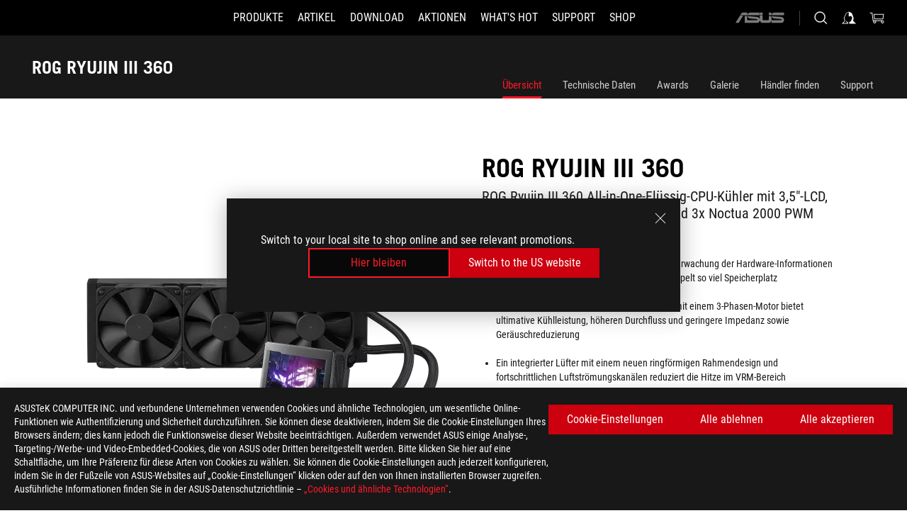

--- FILE ---
content_type: text/html; charset=utf-8
request_url: https://rog.asus.com/de/cooling/cpu-liquid-coolers/rog-ryujin/rog-ryujin-iii-360/
body_size: 52078
content:
<!doctype html>
<html data-n-head-ssr dir="ltr" lang="de-de" data-n-head="%7B%22dir%22:%7B%22ssr%22:%22ltr%22%7D,%22lang%22:%7B%22ssr%22:%22de-de%22%7D%7D">
  <head >
    <meta data-n-head="ssr" charset="utf-8"><meta data-n-head="ssr" name="viewport" content="width=device-width, initial-scale=1.0"><meta data-n-head="ssr" name="robots" content="index"><meta data-n-head="ssr" data-hid="description" name="description" content=""><meta data-n-head="ssr" data-hid="og:title" property="og:title" content="ROG RYUJIN III 360 | Kühlung | ROG Germany"><meta data-n-head="ssr" data-hid="og:type" property="og:type" content="website"><meta data-n-head="ssr" data-hid="og:site_name" property="og:site_name" content="@ROG"><meta data-n-head="ssr" data-hid="og:description" property="og:description" content=""><meta data-n-head="ssr" data-hid="og:url" property="og:url" content="https://rog.asus.com/de/cooling/cpu-liquid-coolers/rog-ryujin/rog-ryujin-iii-360/"><meta data-n-head="ssr" data-hid="og:image" property="og:image" content="https://dlcdnwebimgs.asus.com/gain/1DBF119B-0A69-4AB1-B1C3-3B80EE800200"><meta data-n-head="ssr" data-hid="twitter:title" property="twitter:title" content="ROG RYUJIN III 360 | Kühlung | ROG Germany"><meta data-n-head="ssr" data-hid="twitter:site" property="twitter:site" content="@ROG"><meta data-n-head="ssr" data-hid="twitter:description" property="twitter:description" content=""><meta data-n-head="ssr" data-hid="twitter:card" property="twitter:card" content="summary_large_image"><meta data-n-head="ssr" data-hid="twitter:image" property="twitter:image" content="https://dlcdnwebimgs.asus.com/gain/1DBF119B-0A69-4AB1-B1C3-3B80EE800200"><title>ROG RYUJIN III 360 | Kühlung | ROG Germany</title><link data-n-head="ssr" rel="icon" type="image/x-icon" href="/rog/nuxtStatic/img/favicon.ico"><link data-n-head="ssr" rel="preconnect" href="https://dlcdnwebimgs.asus.com"><link data-n-head="ssr" rel="preconnect" href="https://dlcdnrog.asus.com"><link data-n-head="ssr" rel="preconnect" href="https://asus-brand-assistant.asus.com"><link data-n-head="ssr" rel="preconnect" href="https://dlcdnimgs.asus.com"><link data-n-head="ssr" rel="stylesheet" href="/rog/nuxtStatic/css/fontHQ.css"><link data-n-head="ssr" rel="stylesheet" href="https://dlcdnimgs.asus.com/vendor/cookie-banner/css/alert-info_rog.css" type="text/css"><link data-n-head="ssr" rel="stylesheet" href="https://dlcdnimgs.asus.com/vendor/location-reminder/css/locationreminder_rog.css" type="text/css"><link data-n-head="ssr" rel="canonical" href="https://rog.asus.com/de/cooling/cpu-liquid-coolers/rog-ryujin/rog-ryujin-iii-360/"><script data-n-head="ssr" type="text/javascript" src="https://dlcdnrog.asus.com/rog/js/jquery-1.12.4.min.js"></script><script data-n-head="ssr" type="text/javascript">window.AsusAPIConfig = {
          system: "rog",
          websitePath: 'de',
          theme: "rog",
          campaignId: "3f8bcb17-b07f-4992-bcf7-72cdfcf704f9",
          zIndex: 11900,
        }; </script><script data-n-head="ssr" src="" defer></script><script data-n-head="ssr" type="text/javascript">(function (w, d, s, l, i) {
          w[l] = w[l] || [];
          w[l].push({'gtm.start': new Date().getTime(), event: 'gtm.js' });
          var f = d.getElementsByTagName(s)[0],
          j = d.createElement(s),
          dl = l != "dataLayer" ? "&l=" + l : "";
          j.defer = true;
          j.src = "https://www.googletagmanager.com/gtm.js?id=" + i + dl;
          f.parentNode.insertBefore(j, f);
          })(window, document, "script", "dataLayer", "GTM-NJRLM8");
          </script><script data-n-head="nuxt-jsonld" data-hid="nuxt-jsonld-189afc0b" type="application/ld+json">[{"@context":"http://schema.org","@type":"Product","name":"ROG RYUJIN III 360","image":["https://dlcdnwebimgs.asus.com/gain/1DBF119B-0A69-4AB1-B1C3-3B80EE800200","https://dlcdnwebimgs.asus.com/gain/1DBF119B-0A69-4AB1-B1C3-3B80EE800200"],"description":"","brand":{"@type":"Brand","name":"ROG"},"offers":{"@type":"Offer","priceCurrency":"EUR","price":"","availability":"https://schema.org/InStock"}},{"@context":"http://schema.org","@type":"BreadcrumbList","itemListElement":[{"@type":"ListItem","position":1,"name":"KÜHLUNG","item":"https://rog.asus.com/de/cooling-group/"},{"@type":"ListItem","position":2,"name":"ROG RYUJIN","item":"https://rog.asus.com/de/cooling/cpu-liquid-coolers/rog-ryujin-series/"},{"@type":"ListItem","position":3,"name":"ROG RYUJIN III 360","item":"https://rog.asus.com/de/cooling/cpu-liquid-coolers/rog-ryujin/rog-ryujin-iii-360/"}]}]</script><link rel="stylesheet" href="/_nuxt/b63d011041338.css"><link rel="stylesheet" href="/_nuxt/466cf11041338.css"><link rel="stylesheet" href="/_nuxt/06bdc11041338.css"><link rel="stylesheet" href="/_nuxt/07c8f11041338.css"><link rel="stylesheet" href="/_nuxt/9b2ad11041338.css"><link rel="stylesheet" href="/_nuxt/035df11041338.css"><link rel="stylesheet" href="/_nuxt/3bfdc11041338.css"><link rel="stylesheet" href="/_nuxt/b4f3711041338.css"><link rel="stylesheet" href="/_nuxt/1f98011041338.css"><link rel="stylesheet" href="/_nuxt/1cd4d11041338.css">
  </head>
  <body id="rogProduct" data-n-head="%7B%22id%22:%7B%22ssr%22:%22rogProduct%22%7D%7D">
    <div data-server-rendered="true" id="__nuxt"><div class="PageLoading__loadingContainer__LnxUq PageLoading__isLeave__YZea2"><i class="PageLoading__loadingIcon__Rr9iJ"></i></div><div id="__layout"><div id="defaultWrapper" data-dirtype="ltr" class="rogApp de default__defaultWrapper__ku4fA"><noscript><iframe src="//www.googletagmanager.com/ns.html?id=GTM-NJRLM8" height="0" width="0" style="display:none;visibility:hidden"></iframe></noscript> <div><div dir="ltr" class="newHeader Header__headerWrapper__4ipKk Header__upscrolled__V-ogp Header__noSticky__kZaPC"><div class="Header__headerContainer__-AktX"><header aria-label="rog header" class="robotoFont Header__header__iNAJ6"><a aria-label="ROG - Republic of Gamers" href="/" id="rogLogo" class="Header__rogLogo__LY-pL"><div class="Header__rogLogoIcon__SUCq+"><svg xmlns="http://www.w3.org/2000/svg" viewBox="0 0 200 37" svg-inline role="presentation" focusable="false"><path d="M22.2 29.1c.8.5 1.6 1 2.4 1.4 8.6 3.8 21.3 6.1 23.7 5.3C55 33.6 62.5 19.5 64.8 13c0 0-7 2.8-14.1 6.1-5.9 2.8-12.4 6-12.4 6l16.5-5s-4.4 10.4-10.2 11.6c-5.8 1.2-16-2.9-16-2.9.8-.7 11.6-8.6 36.8-18.9 1.1-.8 1.8-2.1 2-3.4-5.8.6-11.4 2.3-16.7 4.8-10.6 5-28.5 17.8-28.5 17.8zM3.8 24c1.8 2.3 9.2 4.2 10.2 4.4-4.6-3.2-14-12-14-12 1 2.7 2.3 5.2 3.8 7.6z"></path><path d="M25.6 22.9C30.5 19.3 47.9 4.6 64.7.6c0 0-8.8-1.4-21.3 2.5-4.5 1.4-11 7.7-23.1 19.4-1.6.9-7.5-2.5-10.9-4.1 0 0 5.6 8.9 7.6 11.5 3 4.1 8.5 6.5 8.5 6.5-.5-.5-4.3-4.5-5.4-6.8-.7-1.1.1-2.7 5.5-6.7zM127.9 6.8h-3v8.9h-5.6V6.8h-3v10.4h11.6zM152.9 15.6h-7.5V6.8h-3.1v10.4h9.2zM154.2 6.8h3.1v10.4h-3.1zM191.7 8.3h6.9l1.4-1.5h-11.4v10.4h3.1v-5.1h6.7l1.2-1.6h-7.9zM106.6 13.8h8.3V7.6c0-.4-.3-.8-.7-.8h-10.7v10.3h3.1v-3.3zm0-5.5h5c.1 0 .3 0 .3.5v3.5h-5.3v-4zM140.7 10.8h-.9v-3c0-.6-.3-1-.8-1h-9.7v10.4h11.3l.1-6.4zm-3.1 4.8h-5.2v-3.3h5.2v3.3zm0-4.8h-5.2V8.3h4.9c.3 0 .3.4.3.5v2zM100.5 8.3l1.6-1.5H90.5v10.3h11.6l-1.6-1.5h-6.9v-2.8h7.8v-1.7h-7.8V8.3zM162 8.3h7l1.5-1.5h-11.6v10.3H169l1.5-1.5H162zM154 24.5l1.3-1.5h-11.8v5.6h8.5v3.1h-8.9l1.9 1.6h10.2V27h-8.6v-2.5zM100.6 23h-11v10.3h3.1v-4.4h5.5v4.4h3.1v-9.4c.1-.4-.2-.8-.7-.9zm-2.4 4.4h-5.4v-2.9h5.1c.3 0 .3.3.3.5v2.4zM127.2 24.5l1.6-1.5h-11.7v10.3h11.7l-1.6-1.5h-7V29h7.9v-1.7h-7.9v-2.8zM86.4 24.6L88 23H75.8v10.3h11.8v-5.6h-3.1v4.1H79v-7.2zM103 23v10.4h3.2v-6l3 2.1 3.1-2.1v6h3.1V23l-6.2 4.1zM141.8 28.9v-5c0-.5-.3-1-.8-1h-11.2v10.4h3.1v-8.8h5.4c.3 0 .3.3.3.5v2h-5.1l5.6 6.3h3.7l-3.9-4.4h2.9zM88.7 14.1V7.8c0-.5 0-1-.6-1H75.8V14l3.2 3.5V8.3h6c.4 0 .5.1.5.5v3.3h-5.3l8.5 8.9v-3.5L85.5 14h3.2zM186.1 6.8h-10.5v7.5l2.5 2.9h8.7V7.6c0-.4-.3-.8-.7-.8zm-2.4 8.8h-3.3l-1.7-2V8.3h5v7.3z"></path></svg></div></a> <div class="Header__accessibility__Wa+tY"><div class="orb-skip-links"><span>Accessibility links</span> <ul><li><a href="#rogContent" aria-label="Skip to content">Skip to content</a></li> <li><a aria-label="Accessibility Help" href="https://www.asus.com/de/content/Accessibility-Policy/">Accessibility Help</a></li> <li><a href="#rogMenu" aria-label="Skip to Menu">Skip to Menu</a></li> <li><a href="#rogFooter" aria-label="ASUS Footer">ASUS Footer</a></li></ul></div></div> <nav class="Header__headerNav__9MLbL"><div aria-label="Menu" role="button" tabindex="0" class="Header__headerBurger__sqASp"><span class="Header__rogBurger__di8FM"><svg width="24" height="24" viewBox="0 0 24 24" fill="none" xmlns="http://www.w3.org/2000/svg" svg-inline alt="close" role="presentation" focusable="false"><path fill-rule="evenodd" clip-rule="evenodd" d="M20 6H4v1h16V6zm0 5.5H4v1h16v-1zM4 17h16v1H4v-1z" fill="#fff"></path></svg></span></div> <div class="mobileMenu Header__headerMenu__lncT7"><!----> <ul aria-hidden="true" class="Header__userListMobile__Xz0G0"><li class="Header__userMobileListTitle__HY03J"><svg xmlns="http://www.w3.org/2000/svg" data-name="圖層 1" viewBox="0 0 32 32" role="button" aria-label="go back" svg-inline alt="left" focusable="false"><path d="M8.93 13.77L22.94 0v6.7l-9.18 8.94 9.18 9.66V32L8.93 17.51l-1.87-1.87 1.87-1.87z"></path></svg> <p>Benutzer</p></li> <!----> <li><ul role="list" class="Header__accountLinkSection__-4tgi"><li role="none" style="display:;"><a aria-label="My ROG" href="https://rog.asus.com/elite/">
                    My ROG
                  </a> <!----></li><li role="none" style="display:;"><a aria-label="Mein Account" href="https://account.asus.com/overview.aspx?login_background=general_black">
                    Mein Account
                  </a> <!----></li><li role="none" style="display:;"><a aria-label="Meine Bestellung prüfen" href="https://estore.asus.com/de/rog/sales/guest/form/">
                    Meine Bestellung prüfen
                  </a> <!----></li><li role="none" style="display:;"><a aria-label="Meine Wunschliste" href="https://estore.asus.com/de/rog/wishlist/">
                    Meine Wunschliste
                  </a> <!----></li><li role="none" style="display:;"><a aria-label="Einkauf-FAQs" href="https://estore.asus.com/de/rog/shopping-faqs/">
                    Einkauf-FAQs
                  </a> <!----></li> <!----></ul></li></ul> <ol role="list" class="headerMenuList Header__headerMenuList__jpBKd"><li role="listitem" class="headerItem Header__menuList__61wq5"><div tabindex="0" aria-haspopup="true" id="rogMenu" class="Header__menuItem__yvKxM firstMenuItem"><span class="menuItem">PRODUKTE</span> <div class="Header__isMobileArrow__8hwJn"><svg width="16" height="16" viewBox="0 0 16 16" fill="none" xmlns="http://www.w3.org/2000/svg" svg-inline role="none" alt="right" focusable="false"><path d="M12.733 8l-6.666 6.667H3.333L10 8 3.333 1.333h2.734L12.733 8z" fill="#181818"></path></svg></div></div> <!----></li><li role="listitem" class="headerItem Header__menuList__61wq5"><div tabindex="0" aria-haspopup="true" id="rogMenu1" class="Header__menuItem__yvKxM"><span class="menuItem">ARTIKEL</span> <div class="Header__isMobileArrow__8hwJn"><svg width="16" height="16" viewBox="0 0 16 16" fill="none" xmlns="http://www.w3.org/2000/svg" svg-inline role="none" alt="right" focusable="false"><path d="M12.733 8l-6.666 6.667H3.333L10 8 3.333 1.333h2.734L12.733 8z" fill="#181818"></path></svg></div></div> <!----></li><li role="listitem" class="headerItem Header__menuList__61wq5"><div tabindex="0" aria-haspopup="true" id="rogMenu2" class="Header__menuItem__yvKxM"><span class="menuItem">DOWNLOAD</span> <div class="Header__isMobileArrow__8hwJn"><svg width="16" height="16" viewBox="0 0 16 16" fill="none" xmlns="http://www.w3.org/2000/svg" svg-inline role="none" alt="right" focusable="false"><path d="M12.733 8l-6.666 6.667H3.333L10 8 3.333 1.333h2.734L12.733 8z" fill="#181818"></path></svg></div></div> <!----></li><li role="listitem" class="headerItem Header__menuList__61wq5"><div tabindex="0" aria-haspopup="true" id="rogMenu3" class="Header__menuItem__yvKxM"><span class="menuItem">AKTIONEN</span> <div class="Header__isMobileArrow__8hwJn"><svg width="16" height="16" viewBox="0 0 16 16" fill="none" xmlns="http://www.w3.org/2000/svg" svg-inline role="none" alt="right" focusable="false"><path d="M12.733 8l-6.666 6.667H3.333L10 8 3.333 1.333h2.734L12.733 8z" fill="#181818"></path></svg></div></div> <!----></li><li role="listitem" class="headerItem Header__menuList__61wq5"><div tabindex="0" aria-haspopup="true" id="rogMenu4" class="Header__menuItem__yvKxM"><span class="menuItem">What's HOT</span> <div class="Header__isMobileArrow__8hwJn"><svg width="16" height="16" viewBox="0 0 16 16" fill="none" xmlns="http://www.w3.org/2000/svg" svg-inline role="none" alt="right" focusable="false"><path d="M12.733 8l-6.666 6.667H3.333L10 8 3.333 1.333h2.734L12.733 8z" fill="#181818"></path></svg></div></div> <!----></li><li role="listitem" class="headerItem Header__menuList__61wq5"><div tabindex="0" aria-haspopup="true" id="rogMenu5" class="Header__menuItem__yvKxM"><span class="menuItem">SUPPORT</span> <div class="Header__isMobileArrow__8hwJn"><svg width="16" height="16" viewBox="0 0 16 16" fill="none" xmlns="http://www.w3.org/2000/svg" svg-inline role="none" alt="right" focusable="false"><path d="M12.733 8l-6.666 6.667H3.333L10 8 3.333 1.333h2.734L12.733 8z" fill="#181818"></path></svg></div></div> <!----></li><li role="listitem" class="headerItem Header__menuList__61wq5"><div tabindex="0" aria-haspopup="true" id="rogMenu6" class="Header__menuItem__yvKxM"><span class="menuItem">Shop</span> <div class="Header__isMobileArrow__8hwJn"><svg width="16" height="16" viewBox="0 0 16 16" fill="none" xmlns="http://www.w3.org/2000/svg" svg-inline role="none" alt="right" focusable="false"><path d="M12.733 8l-6.666 6.667H3.333L10 8 3.333 1.333h2.734L12.733 8z" fill="#181818"></path></svg></div></div> <!----></li> <li role="listitem"><a aria-label="ASUS" href="https://www.asus.com/de/" class="Header__mobileAsusLogo__UzZfj"><svg xmlns="http://www.w3.org/2000/svg" width="71.418" height="15.556" viewBox="0 0 71.418 15.556" svg-inline alt="asus" role="presentation" focusable="false"><g data-name="组件 69 – 1"><path fill="#797979" stroke="rgba(0,0,0,0)" stroke-miterlimit="10" d="M52.803 15.056l.009-3.84h13.593a1.609 1.609 0 00.649-.183.818.818 0 00.256-.578c0-.737-.613-.769-.921-.785l-9.882-.815A4.615 4.615 0 0154.3 7.812a3.758 3.758 0 01-1.271-2.052s12.766.746 14.184.877a4.359 4.359 0 013.618 3.351 6.077 6.077 0 01-.022 1.57 4.233 4.233 0 01-4.008 3.5zm-12.767-.017l-.354-.025a4.216 4.216 0 01-3.621-3.534v-.609a5.825 5.825 0 01-.077.656 4.261 4.261 0 01-3.52 3.5h-18.3v-9.8l3.8.276v5.738h13.688a.768.768 0 00.807-.74c.007-.738-.562-.814-.864-.828 0 0-9.444-.774-9.782-.806a4.988 4.988 0 01-2.284-1.074 3.976 3.976 0 01-1.2-2.258s12.694 1 14.119 1.129c2.392.221 3.494 2.753 3.59 3.327 0 0 .008.059.015.164V4.642l3.881.278v5.078a1.23 1.23 0 001.119 1.273h6.6a1.264 1.264 0 001.267-1.285v-4.46l3.843.227v5.358c0 3.627-3.817 3.931-3.817 3.931zM.918 15.021L7.651 4.597l4.341.458-6.472 9.966zM52.803 4.363v-.311a5.491 5.491 0 01.973-2A4.27 4.27 0 0156.918.5h14v3.866zm-3.937 0V.519h3.909v3.844zm-12.844 0V.519h3.912v3.844zm-28.216 0s1.589-2.59 1.983-3.1a1.682 1.682 0 011.4-.738h6.946v3.527a5.5 5.5 0 01.977-2A4.252 4.252 0 0122.253.496h13.086v3.863z" data-name="联合 1"></path></g></svg></a></li></ol> <!----></div></nav> <div class="Header__iconBlock__WQh2q"><div class="Header__asusLogo__I7sul"><a aria-label="ASUS" href="https://www.asus.com/de/"><svg xmlns="http://www.w3.org/2000/svg" width="71.418" height="15.556" viewBox="0 0 71.418 15.556" svg-inline alt="asus" role="none" focusable="false"><g data-name="组件 69 – 1"><path fill="#797979" stroke="rgba(0,0,0,0)" stroke-miterlimit="10" d="M52.803 15.056l.009-3.84h13.593a1.609 1.609 0 00.649-.183.818.818 0 00.256-.578c0-.737-.613-.769-.921-.785l-9.882-.815A4.615 4.615 0 0154.3 7.812a3.758 3.758 0 01-1.271-2.052s12.766.746 14.184.877a4.359 4.359 0 013.618 3.351 6.077 6.077 0 01-.022 1.57 4.233 4.233 0 01-4.008 3.5zm-12.767-.017l-.354-.025a4.216 4.216 0 01-3.621-3.534v-.609a5.825 5.825 0 01-.077.656 4.261 4.261 0 01-3.52 3.5h-18.3v-9.8l3.8.276v5.738h13.688a.768.768 0 00.807-.74c.007-.738-.562-.814-.864-.828 0 0-9.444-.774-9.782-.806a4.988 4.988 0 01-2.284-1.074 3.976 3.976 0 01-1.2-2.258s12.694 1 14.119 1.129c2.392.221 3.494 2.753 3.59 3.327 0 0 .008.059.015.164V4.642l3.881.278v5.078a1.23 1.23 0 001.119 1.273h6.6a1.264 1.264 0 001.267-1.285v-4.46l3.843.227v5.358c0 3.627-3.817 3.931-3.817 3.931zM.918 15.021L7.651 4.597l4.341.458-6.472 9.966zM52.803 4.363v-.311a5.491 5.491 0 01.973-2A4.27 4.27 0 0156.918.5h14v3.866zm-3.937 0V.519h3.909v3.844zm-12.844 0V.519h3.912v3.844zm-28.216 0s1.589-2.59 1.983-3.1a1.682 1.682 0 011.4-.738h6.946v3.527a5.5 5.5 0 01.977-2A4.252 4.252 0 0122.253.496h13.086v3.863z" data-name="联合 1"></path></g></svg> <span class="sr-only">ASUS home logo</span></a></div> <button id="searchButton" tabindex="0" aria-haspopup="true" aria-label="Search, type and press enter to search" class="searchButton Header__searchButton__NyfWa" style="display:;"><svg width="24" height="24" viewBox="0 0 24 24" fill="none" xmlns="http://www.w3.org/2000/svg" role="none" svg-inline alt="search" focusable="false"><g clip-path="url(#clip0_928_570)"><path fill-rule="evenodd" clip-rule="evenodd" d="M16.045 16.645a7.5 7.5 0 11.707-.707l4.254 4.254-.707.707-4.254-4.254zm-.342-1.049A6.5 6.5 0 106.51 6.404a6.5 6.5 0 009.193 9.192z" fill="#fff"></path></g><defs><clipPath id="clip0_928_570"><path fill="#fff" d="M0 0h24v24H0z"></path></clipPath></defs></svg></button> <!----> <div class="headerPersonalBlock__personalWrapper__N2xAS"><button id="personMenuButton" aria-haspopup="true" aria-controls="personMenu" type="button" aria-label="Account Manager byundefined" tabindex="0" class="userButton headerPersonalBlock__accountButton__y2X2l headerPersonalBlock__isLogin__zviqO"><svg width="24" height="24" viewBox="0 0 24 24" fill="none" xmlns="http://www.w3.org/2000/svg" svg-inline alt="user" role="presentation" focusable="false" class="svg-icon"><path d="M12.613 18.28v2.1H22l-4.009-4.009.7-3.982v-.1c-.484-1.44-2.1-6.195-2.783-6.846a18.386 18.386 0 00-3.701-1.874L12 3.5l-.17.069A18.393 18.393 0 008.13 5.443c-.69.651-2.89 5.848-3.32 6.88l-.063.139 1.235 3.939L2 20.383h8.886V18.53l-2.873-1.718-.442.739 2.448 1.452v.507H4.094l2.795-3.123-1.215-4.121a50.59 50.59 0 012.97-6.447 15.671 15.671 0 013.107-1.614V10.304l3.332-.868c.633.85 1.17 1.766 1.6 2.733l-1.587 4.425-2.483 1.686z" fill="#F7F7F7"></path></svg> <img aria-hidden="" src="" alt="user" style="display:none;"></button> <!----></div> <div class="MiniCart__bagWrapper__gKdgC"><button aria-label="0 items in shopping cart" tabindex="0" aria-haspopup="true" class="bagButton MiniCart__bagButton__21a47"><svg width="24" height="24" viewBox="0 0 24 24" fill="none" xmlns="http://www.w3.org/2000/svg" svg-inline alt="bag" role="presentation" focusable="false" class="svg-icon"><path fill-rule="evenodd" clip-rule="evenodd" d="M4.22 5.79l1.57 11.06h.806A2.078 2.078 0 008.38 20a2.078 2.078 0 001.783-3.153l7.428-.006A2.078 2.078 0 0019.37 20c1.149 0 2.079-.93 2.079-2.08 0-1.113-.871-2.02-1.97-2.077v-.003h-.124l-10.787.008a2.114 2.114 0 00-.381 0l-1.528.002L5.09 4.79H1.5v1h2.72zm14.07 12.13c0-.597.485-1.075 1.071-1.08h.017a1.075 1.075 0 011.072 1.08c0 .6-.48 1.08-1.08 1.08-.6 0-1.08-.48-1.08-1.08zM8.247 16.848h.266c.536.065.947.517.947 1.072 0 .6-.48 1.08-1.08 1.08-.6 0-1.08-.48-1.08-1.08 0-.554.418-1.006.947-1.072zM19.56 13.24l.77-5.37H7.89l.77 5.37h10.9zM6.74 6.87h14.73l-1.05 7.37H7.79L6.74 6.87z" fill="#F2F2F2"></path></svg> <!----></button> <div class="bagDropdownMenu MiniCart__bagDropdownMenu__nOEHD MiniCart__desktopBagDropdownMenu__EsRdY" style="left:auto;right:-20px;"><button aria-label="close button" tabindex="0" type="button" class="MiniCart__closeButton__U43ii"><svg width="24" height="24" viewBox="0 0 24 24" fill="none" xmlns="http://www.w3.org/2000/svg" svg-inline alt="close" role="presentation" focusable="false"><path fill-rule="evenodd" clip-rule="evenodd" d="M4.647 5.353l.707-.707L12 11.293l6.646-6.647.708.707L12.708 12l6.647 6.647-.708.707-6.646-6.647-6.647 6.647-.707-.707L11.293 12 4.647 5.353z" fill="#181818"></path></svg></button> <div class="MiniCart__emptyText__luCEA"><p class="MiniCart__title__+qNaA">Sie haben keine Artikel in Ihrem Warenkorb.</p> <!----></div></div> <div class="bagDropdownMenu MiniCart__bagDropdownMenu__nOEHD MiniCart__mobileBagDropdownMenu__DVJE2" style="left:auto;right:-20px;"><button aria-label="close button" tabindex="0" type="button" class="MiniCart__closeButton__U43ii"><svg xmlns="http://www.w3.org/2000/svg" data-name="圖層 1" viewBox="0 0 32 32" svg-inline alt="close" role="presentation" focusable="false"><path d="M28 5.41L26.59 4 16 14.59 5.41 4 4 5.41 14.59 16 4 26.59 5.41 28 16 17.41 26.59 28 28 26.59 17.41 16 28 5.41z"></path></svg></button> <div class="MiniCart__emptyText__luCEA"><p class="MiniCart__title__+qNaA">Sie haben keine Artikel in Ihrem Warenkorb.</p> <p><a href="">  </a></p></div></div></div></div></header> <!----></div></div></div> <main class="layout"><div class="productOverview"><div role="main" class="product-content Product__productContent__HKTN1"><div id="productTabBarContainer" class="productTabBarContainer ProductTabBar__productTabBarContainer__O9P3C ProductTabBar__noPrice__wQ7fE"><div class="ProductTabBar__productTabBarWrapper__NkfAp"><div class="ProductTabBar__productInfo__kijFw"><a href="https://rog.asus.com/de/cooling/cpu-liquid-coolers/rog-ryujin/rog-ryujin-iii-360/" class="ProductTabBar__productName__2TSo7"><h1>ROG RYUJIN III 360</h1> <!----></a> <div class="ProductTabBar__productRatingContent__nNUYh" style="display:none;"><div style="display:none;"><div id="ratingText" data-bv-show="inline_rating" data-bv-set="false" data-bv-product-id=""></div></div></div> <!----> <div class="ProductTabBar__productTabLowPriceTextDesktop__iJxVk ProductTabBar__mobile__JCkq0" style="display:none;"><p>Der niedrigste Preis innerhalb 30 Tagen vor der Aktion:</p> <p class="ProductTabBar__lowHistoryPrice__t-JUg">
              
            </p></div> <!----></div> <div class="ProductTabBar__productTabBarList__7JGkm"><div class="ProductTabBar__productTabWrapper__wiiO+"><!----> <!----> <!----> <div class="ProductTabBar__productTabLowPriceTextDesktop__iJxVk ProductTabBar__desktop__0i140" style="display:none;"><p>Der niedrigste Preis innerhalb 30 Tagen vor der Aktion:</p> 
            <p class="ProductTabBar__lowHistoryPrice__t-JUg">
              
            </p></div> <div class="ProductTabBar__productTabDesktop__Al-sY"><div class="ProductTabBar__productTabBarBottom__AnMuB"><ul role="list" class="tabList"><li class="tabItem ProductTabBar__active__N4qFo"><a href="/de/cooling/cpu-liquid-coolers/rog-ryujin/rog-ryujin-iii-360/" id="rogContent">Übersicht</a></li><li class="tabItem"><a href="/de/cooling/cpu-liquid-coolers/rog-ryujin/rog-ryujin-iii-360/spec/" id="tabItemLink_1">Technische Daten</a></li><li class="tabItem"><a href="/de/cooling/cpu-liquid-coolers/rog-ryujin/rog-ryujin-iii-360/award/" id="tabItemLink_2">Awards</a></li><li class="tabItem"><a href="/de/cooling/cpu-liquid-coolers/rog-ryujin/rog-ryujin-iii-360/gallery/" id="tabItemLink_3">Galerie</a></li><li class="tabItem"><a href="/de/cooling/cpu-liquid-coolers/rog-ryujin/rog-ryujin-iii-360/wtb/" id="tabItemLink_4">Händler finden</a></li><li class="tabItem"><a href="/de/cooling/cpu-liquid-coolers/rog-ryujin/rog-ryujin-iii-360/helpdesk/" id="tabItemLink_5">Support</a></li> <!----></ul></div></div></div></div></div> <div class="ProductTabBar__productFullMenuMobile__S2P4+"><button tabindex="0" aria-label="show mobile tab list" class="ProductTabBar__mobileFullMenuButton__YjpKG"><span>
          MENU
        </span> <svg width="12" height="12" viewBox="0 0 12 12" fill="none" xmlns="http://www.w3.org/2000/svg" svg-inline focusable="false" aria-hidden="true" alt="triangle down" role="presentation"><path d="M1 4l5 6 5-6H1z" fill="#fff"></path></svg></button></div> <div aria-hidden="true" class="ProductTabBar__mobileTabList__OFkOO" style="height:0px;"><ul><li tabindex="-1" class="tabItem firstTabItem ProductTabBar__active__N4qFo"><!----> <div class="ProductTabBar__firstTabItemMobile__eKv82 ProductTabBar__active__N4qFo"><span>
                  Übersicht
                </span></div> <ul class="ProductTabBar__subTabListMobile__mrIWV" style="height:0px;"><li tabindex="-1" class="tabItem firstTabItem ProductTabBar__firstTabItem__FE3gO ProductTabBar__active__N4qFo"><span>
                    Übersicht
                  </span></li> </ul></li> <li tabindex="-1" class="tabItem ProductTabBar__mobileTabItem__KF1TS"><span>
                Technische Daten
              </span></li><li tabindex="-1" class="tabItem ProductTabBar__mobileTabItem__KF1TS"><span>
                Awards
              </span></li><li tabindex="-1" class="tabItem ProductTabBar__mobileTabItem__KF1TS"><span>
                Galerie
              </span></li><li tabindex="-1" class="tabItem ProductTabBar__mobileTabItem__KF1TS"><span>
                Händler finden
              </span></li><li tabindex="-1" class="tabItem ProductTabBar__mobileTabItem__KF1TS"><span>
                Support
              </span></li></ul></div></div> <div dir="auto" class="overviewSimpleContent OverViewBanner__overViewBannerContent__j9pz4"><div class="OverViewBanner__overViewBannerContentWrapper__qwgmx"><div class="OverViewBanner__ProductImageWrapper__NH+fr"><!----> <div class="OverViewBanner__ProductImage__gQdPj"><img src="https://dlcdnwebimgs.asus.com/gain/1DBF119B-0A69-4AB1-B1C3-3B80EE800200/w717/h525/fwebp" loading="eager" alt></div></div> <div class="OverViewBanner__overBannerText__9s1Cs"><p class="OverViewBanner__overBannerTextTitle__Kd9SB">ROG RYUJIN III 360</p> <h2 class="OverViewBanner__overBannerTextSub__8v7iu">ROG Ryujin III 360 All-in-One-Flüssig-CPU-Kühler mit 3,5"-LCD, Asetek-Pumpe der 8. Generation und 3x Noctua 2000 PWM 120mm-Radiatorlüftern.</h2> <div class="OverViewBanner__overBannerTextSubDescription__Akro1"><div><ul>
    <li>Der 3,5-Zoll-LCD-Bildschirm bietet sofortige Überwachung der Hardware-Informationen und anpassbare GIF-Animationen, jetzt mit doppelt so viel Speicherplatz</li>
    <li>Die neueste Asetek-Pumpe der 8. Generation mit einem 3-Phasen-Motor bietet ultimative Kühlleistung, höheren Durchfluss und geringere Impedanz sowie Geräuschreduzierung</li>
    <li>Ein integrierter Lüfter mit einem neuen ringförmigen Rahmendesign und fortschrittlichen Luftströmungskanälen reduziert die Hitze im VRM-Bereich</li>
    <li>Premium Noctua Industrial PPC PWM-Lüfter liefern einen hohen Luftstrom und minimale Geräuschentwicklung</li>
    <li>Armoury Crate bietet eine vollständige Steuerung der Pumpen-, Lüfter- und Kühlerlüfterdrehzahlen und ermöglicht die Anzeige von benutzerdefinierten Animationen und Systemstatistiken auf dem LCD-Bildschirm.</li>
    <li>Eine kostenlose AIDA 64 Lizenz für ein Jahr zur erweiterten Systemüberwachung ist ebenfalls enthalten</li>
</ul></div></div></div></div></div> <div class="overviewAwardsContent"><div class="ProductOverviewAwards__productOverviewAwards__CtD9H"><div class="ProductOverviewAwardsContent__productAwardContainer__JF3vK ProductOverviewAwardsContent__black__p4RLG"><h2 class="awardTitle">Awards</h2> <div class="ProductOverviewAwardsContent__productAwardPage__VsRsr"><button type="button" aria-label="Previous slide" class="ProductOverviewAwardsContent__leftButton__Be29v" style="display:none;"><svg xmlns="http://www.w3.org/2000/svg" width="72" height="72" viewBox="0 0 72 72" svg-inline alt="slide prev" role="presentation" focusable="false"><defs><clipPath id="a"><path data-name="矩形 11055" transform="translate(-11812 4633)" d="M0 0h72v72H0z" fill="none"></path></clipPath></defs><g data-name="icon-arrow-big" transform="translate(11812 -4633)" clip-path="url(#a)"><path data-name="联合 614" d="M-11787 4697l18-28h4l-18 28zm18-28l-18-28h4l18 28z" fill="#fff"></path></g></svg></button> <button type="button" aria-label="Next Slide" class="ProductOverviewAwardsContent__rightButton__NDVSj" style="display:none;"><svg xmlns="http://www.w3.org/2000/svg" width="72" height="72" viewBox="0 0 72 72" svg-inline alt="slide next" role="presentation" focusable="false"><defs><clipPath id="a"><path data-name="矩形 11055" transform="translate(-11812 4633)" d="M0 0h72v72H0z" fill="none"></path></clipPath></defs><g data-name="icon-arrow-big" transform="translate(11812 -4633)" clip-path="url(#a)"><path data-name="联合 614" d="M-11787 4697l18-28h4l-18 28zm18-28l-18-28h4l18 28z" fill="#fff"></path></g></svg></button> <div class="ProductOverviewAwardsContent__productAwardWrapper__uKQ3+"><div class="ProductOverviewAwardsContent__rewardContainer__DcEna ProductOverviewAwardsContent__productAwardItemLessThanThree__ppiZq ProductOverviewAwardsContent__productAwardItemOnlyOne__T6p46" style="width:1000%;transform:translate3d(0px, 0, 0);"><div class="ProductOverviewAwardsItem__rewardItem__Pqq8U ProductOverviewAwardsItem__rewardItemLessThanThree__P9dm7 ProductOverviewAwardsItem__oneItem__19-Tc"><a href="https://benchlife.info/asus-rog-ryujin-iii-with-3-5-inch-lcd-panel-and-noctua-nf-f12-ippc-2000-fan-review/" aria-label="link0 Award of BenchLife Silver Award" tabindex="0" target="_blank" rel="noopener noreferrer"><div class="ProductOverviewAwardsItem__rewardImageWrapper__Hrxbu"><div role="presentation" class="ProductOverviewAwardsItem__rewardImageBox__3iTki"><img src="https://www.asus.com/media/images/award_logo/1349/202010121543405630677.png" alt="" aria-label="BenchLife Silver Award" tabindex="-1" loading="lazy"> <p class="ProductOverviewAwardsItem__rewardItemName__eeEOl" style="width:0;height:0;">
          BenchLife Silver Award
        </p> <p style="width:0;height:0;">
          But for the launch of Ryujin III this time, there is obviously no one option, because the Asetek 8th Gen solution, coupled with the integrated water cooling of the large-size display panel, is the only ROG Ryujin III.
In the absence of any stress, the Ryujin III all-in-one water cooling is the first choice we recommend.
        </p></div> <!----></div> <p class="ProductOverviewAwardsItem__rewardItemName__eeEOl">
      BenchLife Silver Award
    </p> <p>
      But for the launch of Ryujin III this time, there is obviously no one option, because the Asetek 8th Gen solution, coupled with the integrated water cooling of the large-size display panel, is the only ROG Ryujin III.
In the absence of any stress, the Ryujin III all-in-one water cooling is the first choice we recommend.
    </p></a></div></div></div></div></div> <!----> <div class="ProductOverviewAwardsContent__productAwardContainer__JF3vK ProductOverviewAwardsContent__black__p4RLG"><h2 class="awardTitle">Media Reviews</h2> <div class="ProductOverviewAwardsContent__productAwardPage__VsRsr ProductOverviewAwardsContent__productAwardBorderLine__XDl58"><button type="button" aria-label="Previous slide" class="ProductOverviewAwardsContent__leftButton__Be29v" style="display:none;"><svg xmlns="http://www.w3.org/2000/svg" width="72" height="72" viewBox="0 0 72 72" svg-inline alt="slide prev" role="presentation" focusable="false"><defs><clipPath id="a"><path data-name="矩形 11055" transform="translate(-11812 4633)" d="M0 0h72v72H0z" fill="none"></path></clipPath></defs><g data-name="icon-arrow-big" transform="translate(11812 -4633)" clip-path="url(#a)"><path data-name="联合 614" d="M-11787 4697l18-28h4l-18 28zm18-28l-18-28h4l18 28z" fill="#fff"></path></g></svg></button> <button type="button" aria-label="Next Slide" class="ProductOverviewAwardsContent__rightButton__NDVSj" style="display:none;"><svg xmlns="http://www.w3.org/2000/svg" width="72" height="72" viewBox="0 0 72 72" svg-inline alt="slide next" role="presentation" focusable="false"><defs><clipPath id="a"><path data-name="矩形 11055" transform="translate(-11812 4633)" d="M0 0h72v72H0z" fill="none"></path></clipPath></defs><g data-name="icon-arrow-big" transform="translate(11812 -4633)" clip-path="url(#a)"><path data-name="联合 614" d="M-11787 4697l18-28h4l-18 28zm18-28l-18-28h4l18 28z" fill="#fff"></path></g></svg></button> <div class="ProductOverviewAwardsContent__productAwardWrapper__uKQ3+ ProductOverviewAwardsContent__productMediaContainer__ijROd"><div class="ProductOverviewAwardsContent__rewardContainer__DcEna" style="width:1000%;transform:translate3d(0px, 0, 0);"><div class="ProductOverviewMediaItem__mediaItem__AT0ID ProductOverviewMediaItem__moreItem__QUt7C"><a href="https://gvn360.com/cong-nghe/asus-rog-ryujin-iii-360-tan-nhiet-nuoc-aio-dinh-cua-dinh-cho-game-thu-khong-khoa-truong/" tabindex="0" target="_blank" rel="noopener noreferrer"><div role="presentation" class="ProductOverviewMediaItem__mediaImageBox__c69pk"><img src="https://www.asus.com/media/images/award_logo/1343/202310061237530040852.png" alt loading="lazy"> <p class="ProductOverviewMediaItem__mediaItemName__i01Sh" style="width:0;height:0;">
        GearVN360
      </p> <p style="width:0;height:0;">ASUS ROG Ryujin III 360 - AIO's peak water radiator for non -versatile gamers</p></div> <!----> <p class="ProductOverviewMediaItem__mediaItemName__i01Sh">
      GearVN360
    </p> <p>ASUS ROG Ryujin III 360 - AIO's peak water radiator for non -versatile gamers</p></a></div><div class="ProductOverviewMediaItem__mediaItem__AT0ID ProductOverviewMediaItem__moreItem__QUt7C"><a href="https://www.hdblog.it/hardware/recensioni/n599611/core-ultra-7-265k-test-prova-benchmark/" tabindex="0" target="_blank" rel="noopener noreferrer"><div role="presentation" class="ProductOverviewMediaItem__mediaImageBox__c69pk"><img src="https://www.asus.com/media/images/award_logo/1281/202008281754304590258.png" alt loading="lazy"> <p class="ProductOverviewMediaItem__mediaItemName__i01Sh" style="width:0;height:0;">
        Hdblog.it
      </p> <p style="width:0;height:0;">To put the Core Ultra 7 265K through its paces, we used the Asus ROG Maximus Z890 Hero, a luxurious motherboard that winks at extreme overclockers thanks to a remarkable 22+1+2+2 power stages. </p></div> <!----> <p class="ProductOverviewMediaItem__mediaItemName__i01Sh">
      Hdblog.it
    </p> <p>To put the Core Ultra 7 265K through its paces, we used the Asus ROG Maximus Z890 Hero, a luxurious motherboard that winks at extreme overclockers thanks to a remarkable 22+1+2+2 power stages. </p></a></div><div class="ProductOverviewMediaItem__mediaItem__AT0ID ProductOverviewMediaItem__moreItem__QUt7C"><a href="https://www.alza.cz/nejlepsi-vodni-chlazeni-pro-procesory-aio-240mm" tabindex="0" target="_blank" rel="noopener noreferrer"><div role="presentation" class="ProductOverviewMediaItem__mediaImageBox__c69pk"><img src="https://www.asus.com/media/images/award_logo/1252/202010270147312040683.png" alt loading="lazy"> <p class="ProductOverviewMediaItem__mediaItemName__i01Sh" style="width:0;height:0;">
        Alza.cz
      </p> <p style="width:0;height:0;">If I didn't have to deal with money and the price/performance ratio and wanted something a little more extra, I would go for the ROG RYUJIN III 240 ARGB.</p></div> <!----> <p class="ProductOverviewMediaItem__mediaItemName__i01Sh">
      Alza.cz
    </p> <p>If I didn't have to deal with money and the price/performance ratio and wanted something a little more extra, I would go for the ROG RYUJIN III 240 ARGB.</p></a></div><div class="ProductOverviewMediaItem__mediaItem__AT0ID ProductOverviewMediaItem__moreItem__QUt7C"><a href="https://overclock3d.net/reviews/cases_cooling/asus_rog_ryujin_iii_360_argb_cpu_cooler_review/1" tabindex="0" target="_blank" rel="noopener noreferrer"><div role="presentation" class="ProductOverviewMediaItem__mediaImageBox__c69pk"><img src="https://www.asus.com/media/images/award_logo/1339/202008271742309720557.png" alt loading="lazy"> <p class="ProductOverviewMediaItem__mediaItemName__i01Sh" style="width:0;height:0;">
        Overclock3d.net
      </p> <p style="width:0;height:0;">Earlier this year we reviewed ASUS' ROG RYOU III series of CPU liquid coolers, and we found them to be amongst the best performing CPU coolers that we have ever tested. Now ASUS is taking things one step further with their new ROG Ryujin III series coolers, boasting significant upgrades over their Ryujin II and a lot of snazzy add-ons.</p></div> <!----> <p class="ProductOverviewMediaItem__mediaItemName__i01Sh">
      Overclock3d.net
    </p> <p>Earlier this year we reviewed ASUS' ROG RYOU III series of CPU liquid coolers, and we found them to be amongst the best performing CPU coolers that we have ever tested. Now ASUS is taking things one step further with their new ROG Ryujin III series coolers, boasting significant upgrades over their Ryujin II and a lot of snazzy add-ons.</p></a></div><div class="ProductOverviewMediaItem__mediaItem__AT0ID ProductOverviewMediaItem__moreItem__QUt7C"><a href="https://www.a2kmedia.net/post/asus-rog-ryujin-iii-cooler" tabindex="-1" aria-hidden="true" target="_blank" rel="noopener noreferrer"><div role="presentation" class="ProductOverviewMediaItem__mediaImageBox__c69pk"><img src="https://www.asus.com/media/images/award_logo/1332/202009031731326270847.jpg" alt loading="lazy"> <p class="ProductOverviewMediaItem__mediaItemName__i01Sh" style="width:0;height:0;">
        A2K Media
      </p> <p style="width:0;height:0;">ASUS Ryujin 3 is certainly a high end cooler with pretty good performance, but the main selling point is of course the 3.5 inch screen which is a gimmick for some but a cherry on top for others who want to make that super personal build. I do like the improvements ASUS did over the gen 2 like the single cable connection which is using magnets. I hope they fix the software issues with the fan controls and make all work in a single menu. Other than that, it is a cool product for those who can afford it.</p></div> <!----> <p class="ProductOverviewMediaItem__mediaItemName__i01Sh">
      A2K Media
    </p> <p>ASUS Ryujin 3 is certainly a high end cooler with pretty good performance, but the main selling point is of course the 3.5 inch screen which is a gimmick for some but a cherry on top for others who want to make that super personal build. I do like the improvements ASUS did over the gen 2 like the single cable connection which is using magnets. I hope they fix the software issues with the fan controls and make all work in a single menu. Other than that, it is a cool product for those who can afford it.</p></a></div><div class="ProductOverviewMediaItem__mediaItem__AT0ID ProductOverviewMediaItem__moreItem__QUt7C"><a href="https://www.gadgetpilipinas.net/2023/09/php-200k-productivity-pc-build-guide-q3-2023/" tabindex="-1" aria-hidden="true" target="_blank" rel="noopener noreferrer"><div role="presentation" class="ProductOverviewMediaItem__mediaImageBox__c69pk"><img src="https://www.asus.com/media/images/award_logo/1323/202010261048565950002.png" alt loading="lazy"> <p class="ProductOverviewMediaItem__mediaItemName__i01Sh" style="width:0;height:0;">
        Gadget Pilipinas
      </p> <p style="width:0;height:0;">Php 200K Productivity PC Build Guide (Q3 2023) – Core i9 13900K + ProArt RTX 4080</p></div> <!----> <p class="ProductOverviewMediaItem__mediaItemName__i01Sh">
      Gadget Pilipinas
    </p> <p>Php 200K Productivity PC Build Guide (Q3 2023) – Core i9 13900K + ProArt RTX 4080</p></a></div><div class="ProductOverviewMediaItem__mediaItem__AT0ID ProductOverviewMediaItem__moreItem__QUt7C"><a href="https://ascii.jp/elem/000/004/141/4141584/" tabindex="-1" aria-hidden="true" target="_blank" rel="noopener noreferrer"><div role="presentation" class="ProductOverviewMediaItem__mediaImageBox__c69pk"><img src="https://www.asus.com/media/images/award_logo/1283/202302201600534170856.jpg" alt loading="lazy"> <p class="ProductOverviewMediaItem__mediaItemName__i01Sh" style="width:0;height:0;">
        ASCII
      </p> <p style="width:0;height:0;">デカすぎる！重さ20kgのモンスターケース、ROG Hyperionで超ハイエンド自作
</p></div> <!----> <p class="ProductOverviewMediaItem__mediaItemName__i01Sh">
      ASCII
    </p> <p>デカすぎる！重さ20kgのモンスターケース、ROG Hyperionで超ハイエンド自作
</p></a></div><div class="ProductOverviewMediaItem__mediaItem__AT0ID ProductOverviewMediaItem__moreItem__QUt7C"><a href="https://www.tuttotech.net/computer/recensione-amd-ryzen-7-9800x3d.html" tabindex="-1" aria-hidden="true" target="_blank" rel="noopener noreferrer"><div role="presentation" class="ProductOverviewMediaItem__mediaImageBox__c69pk"><img src="https://www.asus.com/media/images/award_logo/1281/202107261541578220249.png" alt loading="lazy"> <p class="ProductOverviewMediaItem__mediaItemName__i01Sh" style="width:0;height:0;">
        TuttoTech
      </p> <p style="width:0;height:0;">For the review of the Ryzen 7 9800X3D, we set up a top-notch test platform to maximise its capabilities. The processor was mounted on a ROG CROSSHAIR X870E HERO motherboard (with the new Gaming Turbo mode), equipped with two banks of 6000MHz DDR5 RAM. Cooling was handled by a 360mm ASUS ROG RUYJIN 3 Extreme cooling system, ideal for keeping temperatures under control during heavy loads.</p></div> <!----> <p class="ProductOverviewMediaItem__mediaItemName__i01Sh">
      TuttoTech
    </p> <p>For the review of the Ryzen 7 9800X3D, we set up a top-notch test platform to maximise its capabilities. The processor was mounted on a ROG CROSSHAIR X870E HERO motherboard (with the new Gaming Turbo mode), equipped with two banks of 6000MHz DDR5 RAM. Cooling was handled by a 360mm ASUS ROG RUYJIN 3 Extreme cooling system, ideal for keeping temperatures under control during heavy loads.</p></a></div><div class="ProductOverviewMediaItem__mediaItem__AT0ID ProductOverviewMediaItem__moreItem__QUt7C"><a href="https://www.overclockers.ua/ua/cooler/asus-rog-ryujin-III-360/" tabindex="-1" aria-hidden="true" target="_blank" rel="noopener noreferrer"><div role="presentation" class="ProductOverviewMediaItem__mediaImageBox__c69pk"><img src="https://www.asus.com/media/images/award_logo/1353/202010262126295620585.png" alt loading="lazy"> <p class="ProductOverviewMediaItem__mediaItemName__i01Sh" style="width:0;height:0;">
        Overclockers.ua
      </p> <p style="width:0;height:0;">Asus Rog Ryujin III 360 will be useful for those who want to maximize the potential of the top processor and does not want to engage in self -assembly of the full contour of the SRO. And for special aesthetics there is also a version of this system with ARGB backlight fans.</p></div> <!----> <p class="ProductOverviewMediaItem__mediaItemName__i01Sh">
      Overclockers.ua
    </p> <p>Asus Rog Ryujin III 360 will be useful for those who want to maximize the potential of the top processor and does not want to engage in self -assembly of the full contour of the SRO. And for special aesthetics there is also a version of this system with ARGB backlight fans.</p></a></div></div></div></div></div></div></div> <div><div dir="auto" class="overContent" style="background:#000000;color:#202020;overflow:hidden !important;">
    
    <!-- NP Shop Preis --> 
<link rel="stylesheet" href="https://webshop.asus.com/asus_script/webshop.css"> 
<script src="https://webshop.asus.com/asus_script/webshop.js"></script>
<div id="hd">
    <!-- FONT -->
    <link href="https://dlcdnimgs.asus.com/vendor/public/fonts/css/roboto-condensed.css" rel="stylesheet">
    <link rel="preconnect" href="https://cdn.fonts.net">
    <link href="https://cdn.fonts.net/kit/9d6c4993-7af8-42eb-aef7-5ba3591e71b6/9d6c4993-7af8-42eb-aef7-5ba3591e71b6.css" rel="stylesheet" />
    <!-- END FONT -->
    <link rel="stylesheet" href="https://dlcdnwebimgs.asus.com/files/media/26EB343B-54E3-4E6D-85DB-98416B062D1C/v1/css/hd-style.css">
    <nav class="hd-nav right hd-d-1023-none" aria-label="Main Product Content Navigation">
        <a href="#pageContent-sec-display" title="3.5&quot; LCD-Display" data-category="buttons" data-action="clicked" data-label="Navigation - 3.5” LCD Display"><span>3.5" LCD-Display</span></a> <a href="#pageContent-sec-pump" title="Asetek Pumpe der 8. Generation" data-category="buttons" data-action="clicked" data-label="Navigation - 8th Asetek Pump"><span>8. Asetek Pumpe</span></a> <a href="#pageContent-sec-fan" title="Eingebauter Lüfter" data-category="buttons" data-action="clicked" data-label="Navigation - Embedded Fan"><span>Eingebauter Lüfter</span></a> <a href="#pageContent-sec-noctua" title="Noctua NF-F12 iPPC 2000" data-category="buttons" data-action="clicked" data-label="Navigation - Noctua NF-F12 iPPC 2000"><span>Noctua NF-F12&nbsp;iPPC&nbsp;2000</span></a> <a href="#pageContent-sec-software" title="Software-Personalisierung" data-category="buttons" data-action="clicked" data-label="Navigation - Software Personalization"><span>Software Personalisierung</span></a> <a href="#pageContent-sec-compatibility" title="Kompatibilität" data-category="buttons" data-action="clicked" data-label="Navigation - Compatibility"><span>Kompatibilität</span></a>
    </nav>
    <section id="pageContent-sec-kv" class="sec-kv">
        <div class="scroller-kv">
            <div class="panel-intro pin-vid">
                <div class="hd-title">
                    <h2 class="font-rog align-center">ROG Ryujin III 360</h2>
                </div>
                <div class="vid-container trigger-video-toggle">
                    <video width="100%" height="100%" id="pageContent-vid-overview" muted autoplay loop playsinline poster="https://dlcdnwebimgs.asus.com/files/media/26EB343B-54E3-4E6D-85DB-98416B062D1C/v1/video/overview.jpg" aria-label="Ryujin III 360 product video">
                        <source type="video/mp4" src="https://dlcdnwebimgs.asus.com/files/media/26EB343B-54E3-4E6D-85DB-98416B062D1C/v1/video/overview.mp4">
                        <track label="Englisch" kind="captions" srclang="en" src="https://dlcdnwebimgs.asus.com/files/media/26EB343B-54E3-4E6D-85DB-98416B062D1C/v1/video/overview.vtt">
                    </video>
                    <button type="button" class="vid-control" aria-controls="pageContent-vid-overview" aria-label="Pause ROG Ryujin III overview video" aria-pressed="false">
                        <img src="https://dlcdnwebimgs.asus.com/files/media/26EB343B-54E3-4E6D-85DB-98416B062D1C/v1/img/play.png" alt="" class="play" loading="eager" width="42" height="42"> <img src="https://dlcdnwebimgs.asus.com/files/media/26EB343B-54E3-4E6D-85DB-98416B062D1C/v1/img/pause.png" alt="" class="pause" loading="eager" width="42" height="42">
                    </button>
                </div>
            </div>
            <div class="hd-container hd-w1000 align-center">
                <div class="hd-content">
                    <h2 class="hd-uppercase reveal-bottom"><span class="txt-larger">Stay cool <br class="hd-d-1023-none">stay powerful</span></h2>
                    <p class="reveal-bottom-delay1">Mit der ROG Ryujin III bleibst du noch cooler als cool. Der große 3,5-Zoll-LCD-Bildschirm zeigt Live-Systemstatistiken oder deine eigenen Grafiken und animierten GIFs an. Darunter sorgt ein mit Axial-Tech verbesserter Lüfter für eine Reduzierung der VRM-Temperaturen auf dem Mainboard um bis zu 35 Grad Celsius, und eine Asetek-Pumpe und eine Coldplate der achten Generation sorgen für noch niedrigere CPU-Temperaturen. Die Flüssigkeit wird durch großzügig geflochtene Schläuche geleitet und durch einen Kühler mit größerer Kapazität und drei leisen 120-mm <nobr>Noctua-Lüftern gekühlt.</nobr>
                    </p>
                    <ul class="flex-nowrap justify-content-center reveal-bottom-delay2">
                        <li>
                            <a href="#pageContent-sec-display" aria-label="Scroll to 3.5 LCD Display section"> <img src="https://dlcdnwebimgs.asus.com/files/media/26EB343B-54E3-4E6D-85DB-98416B062D1C/v1/img/kv/3.5-lcd.png" alt="3.5 LCD-Anzeige" loading="lazy" width="101" height="101"> </a>
                        </li>
                        <li>
                            <a href="#pageContent-sec-pump" aria-label="Scroll to 8th Gen Aestek Pump section"> <img src="https://dlcdnwebimgs.asus.com/files/media/26EB343B-54E3-4E6D-85DB-98416B062D1C/v1/img/kv/asetek.png" alt="Aestek Pumpe der 8. Generation" loading="lazy" width="101" height="101"> </a>
                        </li>
                        <li>
                            <a href="#pageContent-sec-fan" aria-label="Scroll to Embedded VRM Fan section"> <img src="https://dlcdnwebimgs.asus.com/files/media/26EB343B-54E3-4E6D-85DB-98416B062D1C/v1/img/kv/embedded-fan.png" alt="Eingebettetes VRM Fan-Logo" loading="lazy" width="101" height="101"> </a>
                        </li>
                        <li>
                            <a href="#pageContent-sec-noctua" aria-label="Scroll to Noctua Industrial iPPC Fan section"> <img src="https://dlcdnwebimgs.asus.com/files/media/26EB343B-54E3-4E6D-85DB-98416B062D1C/v1/img/kv/noctua.png" alt="Noctua Industrial iPPC Lüfter" loading="lazy" width="101" height="101"> </a>
                        </li>
                        <li>
                            <a href="#pageContent-sec-compatibility" aria-label="Scroll to AM5 Compatibility Badge section"> <img src="https://dlcdnwebimgs.asus.com/files/media/26EB343B-54E3-4E6D-85DB-98416B062D1C/v1/img/kv/amd-am5-compatible.png" alt="AM5 Kompatibilitätsabzeichen" loading="lazy" width="101" height="101"> </a>
                        </li>
                        <li>
                            <a href="#pageContent-sec-compatibility" aria-label="Scroll to Intel 1700 Compatibility Badge section"> <img src="https://dlcdnwebimgs.asus.com/files/media/26EB343B-54E3-4E6D-85DB-98416B062D1C/v1/img/kv/intel-lga1700-compatible.png" alt="Intel 1700 Kompatibilitätsabzeichen" loading="lazy" width="101" height="101"> </a>
                        </li>
                        <li>
                            <img src="https://dlcdnwebimgs.asus.com/files/media/26EB343B-54E3-4E6D-85DB-98416B062D1C/v1/img/kv/6-year-warranty.png" alt="Sechs Jahre Garantie" loading="lazy" width="101" height="101">
                        </li>
                    </ul>
                </div>
            </div>
        </div>
    </section>
    <section id="pageContent-sec-display" class="sec-display hd-sec">
        <div class="hd-container">
            <div class="hd-panel flex-nowrap">
                <div class="hd-content hd-col40">
                    <h2 class="reveal-bottom">Vollfarbiges <br class="hd-d-1023-none">3,5" LCD-Display</h2>
                    <p class="reveal-bottom-delay1">Der interne Speicher wurde außerdem verdoppelt, um klarere Standardanimationen und längere Videos zu unterstützen.</p>
                    <ul class="feature-container flex-wrap align-items-start reveal-bottom-delay2">
                        <li class="hd-col50">
                            <h3>2X Upload Kapazität</h3>
                            <p>16 → <strong>32</strong> <small>MB</small></p>
                        </li>
                        <li class="hd-col50">
                            <h3>4X Frame Support</h3>
                            <p>500 → <strong>2000</strong> <small>Frames</small></p>
                        </li>
                    </ul>
                    <ul class="hd-icon-container flex-wrap align-items-start align-center reveal-bottom-delay2">
                        <li>
                            <img src="https://dlcdnwebimgs.asus.com/files/media/26EB343B-54E3-4E6D-85DB-98416B062D1C/v1/img/display/60-fps.png" alt="">
                            <p><strong>60 FPS</strong></p>
                        </li>
                        <li>
                            <img src="https://dlcdnwebimgs.asus.com/files/media/26EB343B-54E3-4E6D-85DB-98416B062D1C/v1/img/display/24-bit.png" alt="">
                            <p><strong>24 BIT</strong></p>
                        </li>
                    </ul>
                </div>
                <div class="hd-fig hd-col60 reveal-animate">
                    <div class="hd-txt reveal-animate hd-d-none hd-d-1023-block"></div>
                    <figure class="reveal-animate trigger-video-toggle">
                        <img src="https://dlcdnwebimgs.asus.com/files/media/26EB343B-54E3-4E6D-85DB-98416B062D1C/v1/img/display/ui-lcd.png" alt="Armoury Crate Wallpager Einstellung" class="hd-ui" loading="lazy" width="954" height="594" style="opacity: 0">
                        <div class="item-container flex-nowrap align-items-start justify-content-center">
                            <div class="hd-item" role="group">
                                <div class="hd-pd-container">
                                    <img src="https://dlcdnwebimgs.asus.com/files/media/26EB343B-54E3-4E6D-85DB-98416B062D1C/v1/img/display/ryujin-iii.png" alt="Ryujin III LCD-Bildschirm" class="hd-head" loading="lazy" width="545" height="516">
                                    <div class="vid-container">
                                        <video width="100%" height="100%" id="pageContent-vid-ryujin-iii" muted autoplay loop playsinline poster="https://dlcdnwebimgs.asus.com/files/media/26EB343B-54E3-4E6D-85DB-98416B062D1C/v1/video/ryujin-iii.jpg" aria-label="ROG video">
                                            <source type="video/mp4" src="https://dlcdnwebimgs.asus.com/files/media/26EB343B-54E3-4E6D-85DB-98416B062D1C/v1/video/ryujin-iii.mp4">
                                            <track label="Englisch" kind="captions" srclang="en" src="https://dlcdnwebimgs.asus.com/files/media/26EB343B-54E3-4E6D-85DB-98416B062D1C/v1/video/ryujin-iii.vtt">
                                        </video>
                                    </div>
                                </div>
                                <p class="align-center">Ryujin III</p>
                            </div>
                            <div class="hd-item" role="group">
                                <div class="hd-pd-container">
                                    <img src="https://dlcdnwebimgs.asus.com/files/media/26EB343B-54E3-4E6D-85DB-98416B062D1C/v1/img/display/ryujin-ii.png" alt="Ryujin II LCD-Bildschirm" class="hd-head" loading="lazy" width="545" height="516">
                                    <div class="vid-container">
                                        <video width="100%" height="100%" id="pageContent-vid-ryujin-ii" muted autoplay loop playsinline poster="https://dlcdnwebimgs.asus.com/files/media/26EB343B-54E3-4E6D-85DB-98416B062D1C/v1/video/ryujin-ii.jpg" aria-label="ROG video">
                                            <source type="video/mp4" src="https://dlcdnwebimgs.asus.com/files/media/26EB343B-54E3-4E6D-85DB-98416B062D1C/v1/video/ryujin-ii.mp4">
                                            <track label="Englisch" kind="captions" srclang="en" src="https://dlcdnwebimgs.asus.com/files/media/26EB343B-54E3-4E6D-85DB-98416B062D1C/v1/video/ryujin-ii.vtt">
                                        </video>
                                    </div>
                                </div>
                                <p class="color-light-grey align-center">Ryujin II</p>
                            </div>
                        </div>
                        <button type="button" class="vid-control" aria-controls="pageContent-vid-ryujin-iii, pageContent-vid-ryujin-ii" aria-label="Pause ROG Ryujin III adn II video" aria-pressed="false">
                            <img src="https://dlcdnwebimgs.asus.com/files/media/26EB343B-54E3-4E6D-85DB-98416B062D1C/v1/img/play.png" alt="" class="play" loading="lazy" width="42" height="42"> <img src="https://dlcdnwebimgs.asus.com/files/media/26EB343B-54E3-4E6D-85DB-98416B062D1C/v1/img/pause.png" alt="" class="pause" loading="lazy" width="42" height="42">
                        </button>
                    </figure>
                </div>
            </div>
            <div class="hd-panel flex-nowrap flex-row-reverse">
                <div class="hd-content hd-col40">
                    <p class="h4 reveal-bottom">3,5"-LCD-Farbdisplay</p>
                    <h2 class="reveal-bottom">Systemüberwachung</h2>
                    <p class="reveal-bottom-delay1">Die branchenführende 3,5-Zoll-LCD-Anzeige, die in den Pumpenblock integriert ist, ermöglicht die sofortige Überwachung von Taktfrequenzen, Spannungen, Temperaturen, Lüfterdrehzahlen und Wasserdurchfluss oder deiner eigenen GIFs.</p>
                </div>
                <div class="hd-fig hd-col60 reveal-animate">
                    <div class="hd-txt reveal-animate hd-d-none hd-d-1023-block"></div>
                    <figure class="reveal-animate trigger-video-toggle">
                        <img src="https://dlcdnwebimgs.asus.com/files/media/26EB343B-54E3-4E6D-85DB-98416B062D1C/v1/img/display/ui-hardware.png" alt="Armoury Crate Systemüberwachung" class="hd-ui" loading="lazy" width="954" height="594">
                        <div class="item-container flex-nowrap align-items-start justify-content-end">
                            <div class="hd-item" role="group">
                                <div class="hd-pd-container">
                                    <img src="https://dlcdnwebimgs.asus.com/files/media/26EB343B-54E3-4E6D-85DB-98416B062D1C/v1/img/display/ryujin-iii.png" alt="Ryujin III LCD-Bildschirm" class="hd-head" loading="lazy" width="545" height="516">
                                    <div class="vid-container">
                                        <video width="100%" height="100%" id="pageContent-vid-hardware" muted autoplay loop playsinline poster="https://dlcdnwebimgs.asus.com/files/media/26EB343B-54E3-4E6D-85DB-98416B062D1C/v1/video/hardware.jpg" aria-label="System monitoring video">
                                            <source type="video/mp4" src="https://dlcdnwebimgs.asus.com/files/media/26EB343B-54E3-4E6D-85DB-98416B062D1C/v1/video/hardware.mp4">
                                            <track label="Englisch" kind="captions" srclang="en" src="https://dlcdnwebimgs.asus.com/files/media/26EB343B-54E3-4E6D-85DB-98416B062D1C/v1/video/hardware.vtt">
                                        </video>
                                    </div>
                                </div>
                                <p aria-hidden="true"><br></p>
                            </div>
                        </div>
                        <button type="button" class="vid-control" aria-controls="pageContent-vid-ryujin-iii, pageContent-vid-ryujin-ii" aria-label="Pause ROG Ryujin III Hardware Information video" aria-pressed="false">
                            <img src="https://dlcdnwebimgs.asus.com/files/media/26EB343B-54E3-4E6D-85DB-98416B062D1C/v1/img/play.png" alt="" class="play" loading="lazy" width="42" height="42"> <img src="https://dlcdnwebimgs.asus.com/files/media/26EB343B-54E3-4E6D-85DB-98416B062D1C/v1/img/pause.png" alt="" class="pause" loading="lazy" width="42" height="42">
                        </button>
                    </figure>
                </div>
            </div>
            <div class="hd-panel flex-nowrap">
                <div class="hd-content hd-col40">
                    <p class="h4 reveal-bottom">3,5"-LCD-Farbdisplay</p>
                    <h2 class="reveal-bottom">Personalisierte Animation</h2>
                    <p class="reveal-bottom-delay1">Wähle eine vorgefertigte Animation aus der ROG-Galerie oder füge einfach eine eigene hinzu.</p>
                </div>
                <div class="hd-fig hd-col60 reveal-animate">
                    <div class="hd-txt reveal-animate hd-d-none hd-d-1023-block"></div>
                    <figure class="reveal-animate trigger-video-toggle">
                        <img src="https://dlcdnwebimgs.asus.com/files/media/26EB343B-54E3-4E6D-85DB-98416B062D1C/v1/img/display/ui-animation.png" alt="Armoury Crate Wallpager Einstellung" class="hd-ui" loading="lazy" width="954" height="594">
                        <div class="item-container flex-nowrap align-items-start justify-content-center">
                            <div class="hd-item" role="group">
                                <div class="hd-pd-container">
                                    <img src="https://dlcdnwebimgs.asus.com/files/media/26EB343B-54E3-4E6D-85DB-98416B062D1C/v1/img/display/ryujin-iii.png" alt="Ryujin III LCD-Bildschirm" class="hd-head" loading="lazy" width="545" height="516">
                                    <div class="vid-container">
                                        <video width="100%" height="100%" id="pageContent-vid-custom" muted autoplay loop playsinline poster="https://dlcdnwebimgs.asus.com/files/media/26EB343B-54E3-4E6D-85DB-98416B062D1C/v1/video/custom.jpg" aria-label="wallpaper animation">
                                            <source type="video/mp4" src="https://dlcdnwebimgs.asus.com/files/media/26EB343B-54E3-4E6D-85DB-98416B062D1C/v1/video/custom.mp4">
                                            <track label="Englisch" kind="captions" srclang="en" src="https://dlcdnwebimgs.asus.com/files/media/26EB343B-54E3-4E6D-85DB-98416B062D1C/v1/video/custom.vtt">
                                        </video>
                                    </div>
                                </div>
                                <p aria-hidden="true"><br></p>
                            </div>
                        </div>
                        <button type="button" class="vid-control" aria-controls="pageContent-vid-ryujin-iii, pageContent-vid-ryujin-ii" aria-label="Pause ROG Ryujin III adn II custom video" aria-pressed="false">
                            <img src="https://dlcdnwebimgs.asus.com/files/media/26EB343B-54E3-4E6D-85DB-98416B062D1C/v1/img/play.png" alt="" class="play" loading="lazy" width="42" height="42"> <img src="https://dlcdnwebimgs.asus.com/files/media/26EB343B-54E3-4E6D-85DB-98416B062D1C/v1/img/pause.png" alt="" class="pause" loading="lazy" width="42" height="42">
                        </button>
                    </figure>
                </div>
            </div>
            <div class="hd-panel flex-nowrap flex-row-reverse">
                <div class="hd-content hd-col40">
                    <p class="h4 reveal-bottom">3,5"-LCD-Farbdisplay</p>
                    <h2 class="reveal-bottom">Benutzerdefiniertes Wallpaper</h2>
                    <p class="reveal-bottom-delay1">Bevorzugst du Banner oder Clan-Logos? Wähle eines von ROG gestaltete, oder platziere deinen eigenen Text oder eine JPEG-Datei auf dem prominenten Display im Herzen deines Rigs.</p>
                </div>
                <div class="hd-fig hd-col60">
                    <div class="hd-txt reveal-animate hd-d-none hd-d-1023-block"></div>
                    <figure class="reveal-animate">
                        <img src="https://dlcdnwebimgs.asus.com/files/media/26EB343B-54E3-4E6D-85DB-98416B062D1C/v1/img/display/ui-custom.png" alt="Armoury Crate Wallpager Einstellung" class="hd-ui" loading="lazy" width="954" height="594">
                        <div class="item-container flex-nowrap align-items-start justify-content-center">
                            <div class="hd-item" role="group">
                                <div class="hd-pd-container">
                                    <img src="https://dlcdnwebimgs.asus.com/files/media/26EB343B-54E3-4E6D-85DB-98416B062D1C/v1/img/display/ryujin-iii.png" alt="Ryujin III LCD-Bildschirm" class="hd-head" loading="lazy" width="545" height="516">
                                    <div class="vid-container">
                                        <div id="pageContent-ani-wallpaper" class="wallpaper-container">
                                            <img src="https://dlcdnwebimgs.asus.com/files/media/26EB343B-54E3-4E6D-85DB-98416B062D1C/v1/img/wallpaper/wallpaper_01.png" alt="Wallpaper Animation" loading="lazy" width="320" height="240"> <img src="https://dlcdnwebimgs.asus.com/files/media/26EB343B-54E3-4E6D-85DB-98416B062D1C/v1/img/wallpaper/wallpaper_02.png" alt="Wallpaper Animation" loading="lazy" width="320" height="240"> <img src="https://dlcdnwebimgs.asus.com/files/media/26EB343B-54E3-4E6D-85DB-98416B062D1C/v1/img/wallpaper/wallpaper_03.png" alt="Wallpaper Animation" loading="lazy" width="320" height="240"> <img src="https://dlcdnwebimgs.asus.com/files/media/26EB343B-54E3-4E6D-85DB-98416B062D1C/v1/img/wallpaper/wallpaper_04.png" alt="Wallpaper Animation" loading="lazy" width="320" height="240"> <img src="https://dlcdnwebimgs.asus.com/files/media/26EB343B-54E3-4E6D-85DB-98416B062D1C/v1/img/wallpaper/wallpaper_05.png" alt="Wallpaper Animation" loading="lazy" width="320" height="240">
                                        </div>
                                    </div>
                                </div>
                                <p aria-hidden="true"><br></p>
                            </div>
                        </div>
                        <button type="button" class="vid-control pause-ani" aria-controls="pageContent-ani-wallpaper" aria-label="Pause ROG Ryujin III Custom Wallpaper Animation" aria-pressed="false">
                            <img src="https://dlcdnwebimgs.asus.com/files/media/26EB343B-54E3-4E6D-85DB-98416B062D1C/v1/img/play.png" alt="" class="play" loading="lazy" width="42" height="42"> <img src="https://dlcdnwebimgs.asus.com/files/media/26EB343B-54E3-4E6D-85DB-98416B062D1C/v1/img/pause.png" alt="" class="pause" loading="lazy" width="42" height="42">
                        </button>
                    </figure>
                </div>
            </div>
        </div>
    </section>
    <section id="pageContent-sec-pump" class="sec-pump hd-sec">
        <div class="hd-container hd-w1200">
            <div class="hd-content align-center">
                <h2 class="reveal-bottom">Explosionszeichnung</h2>
                <!-- <h3 class="reveal-bottom-delay1">PUMP DIAGRAM</h3> -->
                <p class="reveal-bottom-delay2">Die Asetek-Pumpe der 8. Generation verfügt über einen 3-Phasen-Motor für einen höheren Durchfluss und einen leiseren Betrieb und ist mit einer größeren Kühlplatte ausgestattet, die ideal für die neuesten Intel- und <nobr>AMD Prozessoren.</nobr>
                </p>
            </div>
            <figure class="reveal-animate">
                <figcaption class="sr-only">Wxplosionszeichnung</figcaption>
                <img src="https://dlcdnwebimgs.asus.com/files/media/26EB343B-54E3-4E6D-85DB-98416B062D1C/v1/img/kv/asetek.png" alt="Asetek-Logo" class="hd-logo" loading="lazy" width="101" height="101">
                <div class="explode-container" aria-hidden="true">
                    <img src="https://dlcdnwebimgs.asus.com/files/media/26EB343B-54E3-4E6D-85DB-98416B062D1C/v1/img/pump/pump-8.png" alt=""> <img src="https://dlcdnwebimgs.asus.com/files/media/26EB343B-54E3-4E6D-85DB-98416B062D1C/v1/img/pump/pump-7.png" alt=""> <img src="https://dlcdnwebimgs.asus.com/files/media/26EB343B-54E3-4E6D-85DB-98416B062D1C/v1/img/pump/pump-6.png" alt=""> <img src="https://dlcdnwebimgs.asus.com/files/media/26EB343B-54E3-4E6D-85DB-98416B062D1C/v1/img/pump/pump-5.png" alt=""> <img src="https://dlcdnwebimgs.asus.com/files/media/26EB343B-54E3-4E6D-85DB-98416B062D1C/v1/img/pump/pump-4.png" alt=""> <img src="https://dlcdnwebimgs.asus.com/files/media/26EB343B-54E3-4E6D-85DB-98416B062D1C/v1/img/pump/pump-3.png" alt=""> <img src="https://dlcdnwebimgs.asus.com/files/media/26EB343B-54E3-4E6D-85DB-98416B062D1C/v1/img/pump/pump-2.png" alt=""> <img src="https://dlcdnwebimgs.asus.com/files/media/26EB343B-54E3-4E6D-85DB-98416B062D1C/v1/img/pump/pump-1.png" alt=""> <img src="https://dlcdnwebimgs.asus.com/files/media/26EB343B-54E3-4E6D-85DB-98416B062D1C/v1/img/pump/pump-line.png" alt="" class="hd-line hd-d-768-none"> <img src="https://dlcdnwebimgs.asus.com/files/media/26EB343B-54E3-4E6D-85DB-98416B062D1C/v1/img/pump/pump-num.png" alt="" class="hd-num hd-d-none hd-d-768-block">
                </div>
                <ol>
                    <li>
                        <p>3.5" Vollfarb-LCD</p>
                    </li>
                    <li>
                        <p>Lüftungsschlitze</p>
                    </li>
                    <li>
                        <p>Asetek-Pumpe der 8. Generation <br>3-Phasen-Motor</p>
                    </li>
                    <li>
                        <p>Aluminiumrahmen</p>
                    </li>
                    <li>
                        <p>Eingebauter VRM-Lüfter</p>
                    </li>
                    <li>
                        <p>Kühlfläche</p>
                    </li>
                    <li>
                        <p>Retention Kit</p>
                    </li>
                </ol>
            </figure>
        </div>
    </section>
    <section id="pageContent-sec-solution" class="sec-solution">
        <div class="hd-container hd-w1200">
            <div class="hd-content align-center">
                <h2 class="reveal-bottom">Coole Upgrades</h2>
                <!-- <p class="reveal-bottom-delay1">8<sup>th</sup> Gen sports better cooling performance​ compare with the last Gen by <nobr>2°C / 100W​</nobr></p> -->
            </div>
        </div>
        <ul class="flex-nowrap">
            <li class="hd-col33" tabindex="0">
                <div class="hd-txt align-center">
                    <h3 class="reveal-bottom">Neue Coldplate</h3>
                    <p class="reveal-bottom-delay1">Die Kontaktfläche ist jetzt 32% größer, um die stromhungrigen Prozessoren zu kühlen.</p>
                </div>
                <figure>
                    <img src="https://dlcdnwebimgs.asus.com/files/media/26EB343B-54E3-4E6D-85DB-98416B062D1C/v1/img/pump/coldplate.png" alt="Coldplate" loading="lazy" width="640" height="804">
                </figure>
            </li>
            <li class="hd-col33" tabindex="0">
                <div class="hd-txt align-center">
                    <h3 class="reveal-bottom">Verbesserte Schläuche</h3>
                    <p class="reveal-bottom-delay1">Die Gummihülle ist mit einem geflochtenen Netz umwickelt und der Innendurchmesser wurde von 5 mm auf 7 mm vergrößert, um den Strömungswiderstand zu verringern.</p>
                </div>
                <figure>
                    <img src="https://dlcdnwebimgs.asus.com/files/media/26EB343B-54E3-4E6D-85DB-98416B062D1C/v1/img/pump/tubing.png" alt="Gummischläuche mit Muffe" loading="lazy" width="640" height="804"> <img src="https://dlcdnwebimgs.asus.com/files/media/26EB343B-54E3-4E6D-85DB-98416B062D1C/v1/img/pump/tubing-focus.png" alt="Gummischläuche mit Muffe" class="hd-cover reveal-delay1" loading="lazy" width="640" height="804">
                </figure>
            </li>
            <li class="hd-col33" tabindex="0">
                <div class="hd-txt align-center">
                    <h3 class="reveal-bottom">Dickerer Radiator</h3>
                    <p class="reveal-bottom-delay1">399,5 mm x 120 mm x 30 mm großer Kühler - 3 mm dicker als bei der vorherigen Generation, für eine verbesserte Kühlleistung.</p>
                </div>
                <figure>
                    <img src="https://dlcdnwebimgs.asus.com/files/media/26EB343B-54E3-4E6D-85DB-98416B062D1C/v1/img/pump/radiator.png" alt="dickerer Radiator" loading="lazy" width="639" height="804">
                </figure>
            </li>
        </ul>
    </section>
    <section id="pageContent-sec-fan" class="sec-fan hd-sec">
        <div class="hd-container flex-nowrap flex-row-reverse align-items-center">
            <div class="hd-content hd-col40">
                <h2 class="reveal-bottom">Eingebauter VRM-Lüfter</h2>
                <p class="reveal-bottom-delay1">Ein größerer integrierter Axial-Tech-Lüfter verbessert den Luftstrom und senkt die VRM-Temperaturen auf dem Mainboard um bis zu 35 Grad Celsius.</p>
                <figure class="hd-fig-bar reveal-animate-reset">
                    <h3 class="h4">VRM Test Leistung</h3>
                    <ul>
                        <li>
                            <div class="hd-bar bar-primary"><strong><small>70℃</small></strong></div>
                            <p>Eingebauter Lüfter EIN</p>
                        </li>
                        <li>
                            <div class="hd-bar"><strong class="color-grey"><small>105℃</small></strong></div>
                            <p class="color-grey">Integrierter Lüfter AUS</p>
                        </li>
                    </ul>
                </figure>
                <ul class="hd-img-container flex-nowrap align-items-start reveal-bottom-delay2">
                    <li>
                        <img src="https://dlcdnwebimgs.asus.com/files/media/26EB343B-54E3-4E6D-85DB-98416B062D1C/v1/img/embedded-vrm-fan-on.jpg" alt="" loading="lazy" width="320" height="240">
                        <p class="align-center">Eingebetteter VRM-Lüfter EIN</p>
                    </li>
                    <li>
                        <img src="https://dlcdnwebimgs.asus.com/files/media/26EB343B-54E3-4E6D-85DB-98416B062D1C/v1/img/embedded-vrm-fan-off.jpg" alt="" loading="lazy" width="320" height="240">
                        <p class="color-light-grey align-center">Integrierter VRM-Lüfter AUS</p>
                    </li>
                </ul>
                <br> <small class="hd-d-block color-grey align-right reveal-bottom-delay2">*Test basierend auf Intel<sup>®</sup> Core™ i9-13900K und ROG MAXIMUS Z790 HERO</small>
            </div>
            <figure class="hd-fig hd-col60 reveal-animate">
                <div class="vid-container trigger-video-toggle">
                    <video width="100%" height="100%" id="pageContent-vid-fan" muted autoplay loop playsinline poster="https://dlcdnwebimgs.asus.com/files/media/26EB343B-54E3-4E6D-85DB-98416B062D1C/v1/video/fan.jpg" aria-label="embedded vrm fan animation">
                        <source type="video/mp4" src="https://dlcdnwebimgs.asus.com/files/media/26EB343B-54E3-4E6D-85DB-98416B062D1C/v1/video/fan.mp4">
                        <track label="Englisch" kind="captions" srclang="en" src="https://dlcdnwebimgs.asus.com/files/media/26EB343B-54E3-4E6D-85DB-98416B062D1C/v1/video/fan.vtt">
                    </video>
                    <button type="button" class="vid-control" aria-controls="pageContent-vid-fan" aria-label="Pause ROG Ryujin III fan video" aria-pressed="false">
                        <img src="https://dlcdnwebimgs.asus.com/files/media/26EB343B-54E3-4E6D-85DB-98416B062D1C/v1/img/play.png" alt="" class="play" loading="lazy" width="42" height="42"> <img src="https://dlcdnwebimgs.asus.com/files/media/26EB343B-54E3-4E6D-85DB-98416B062D1C/v1/img/pause.png" alt="" class="pause" loading="lazy" width="42" height="42">
                    </button>
                </div>
                <img src="https://dlcdnwebimgs.asus.com/files/media/26EB343B-54E3-4E6D-85DB-98416B062D1C/v1/img/fan.jpg" alt="" class="hd-cover" loading="lazy">
            </figure>
        </div>
    </section>
    <section id="pageContent-sec-noctua" class="sec-noctua hd-sec">
        <div class="hd-container flex-nowrap">
            <div class="hd-content hd-col50">
                <h2 class="reveal-bottom">Noctua <br>Industrial iPPC Lüfter</h2>
                <p class="reveal-bottom-delay1">Um die thermischen Herausforderungen der neuesten Multi-Core-CPUs zu meistern, bietet das ROG Ryujin III industrietaugliche Noctua iPPC-2000 PWM-Lüfter, die eine hohe Leistung und einen geräuscharmen Betrieb bieten.</p>
            </div>
            <figure class="hd-col50 align-center">
                <img src="https://dlcdnwebimgs.asus.com/files/media/26EB343B-54E3-4E6D-85DB-98416B062D1C/v1/img/fan.png" alt="Noctua Industrial iPPC Lüfter" class="reveal-right" loading="lazy" width="685" height="610">
                <ul class="flex-wrap align-items-start justify-content-center reveal-right-delay1">
                    <li>
                        <h3><strong>2000</strong>RPM</h3>
                        <p class="color-grey">Lüftergeschwindigkeit</p>
                    </li>
                    <li>
                        <h3><strong>29,7</strong>dB(A)</h3>
                        <p class="color-grey">Lüftergeräusch</p>
                    </li>
                    <li>
                        <h3><strong>3,94</strong>mm</h3>
                        <p class="color-grey">H<sub>2</sub>O Luftdruck</p>
                    </li>
                    <li>
                        <h3><strong>71,6</strong>cfm</h3>
                        <p class="color-grey">Luftstrom</p>
                    </li>
                </ul>
            </figure>
        </div>
    </section>
    <section id="pageContent-sec-software" class="sec-software hd-sec">
        <div class="hd-container hd-w1600">
            <h2 class="align-center reveal-bottom">Software-Personalisierung</h2>
            <div id="pageContent-panel-fan" class="hd-panel">
                <div class="flex-nowrap align-items-center">
                    <div class="hd-content hd-col45">
                        <h3 class="reveal-bottom">Lüftersteuerung</h3>
                        <p class="reveal-bottom-delay1">Diese Generation von ROG-All-in-One-Kühlern enthält jetzt eine Software, mit der du die Geschwindigkeiten deiner Pumpe und des eingebauten Lüfters steuern kannst, und zwar auf eine Weise, die FanXpert-Veteranen sofort bekannt vorkommen dürfte.</p>
                    </div>
                    <figure class="hd-col55 reveal-right">
                        <img src="https://dlcdnwebimgs.asus.com/files/media/26EB343B-54E3-4E6D-85DB-98416B062D1C/v1/img/software/fan-control-shadow.png" alt="" class="hd-shadow" loading="lazy" width="886" height="530"> <img src="https://dlcdnwebimgs.asus.com/files/media/26EB343B-54E3-4E6D-85DB-98416B062D1C/v1/img/software/fan-control.png" alt="Benutzeroberfläche zur Lüftersteuerung" class="hd-ui" loading="lazy" width="886" height="530">
                    </figure>
                </div>
            </div>
            <div id="pageContent-panel-aida64" class="hd-panel">
                <div class="flex-nowrap align-items-center flex-row-reverse">
                    <div class="hd-content hd-col45">
                        <h3 class="reveal-bottom">AIDA64 EXTREME</h3>
                        <p class="reveal-bottom-delay1">Die ROG Ryujin III ARGB wird außerdem mit einem einjährigen Abonnement für AIDA 64 Extreme geliefert, dessen Daten live auf den LCD-Bildschirm des Kühlers übertragen werden können, um noch mehr Informationen über den Zustand deines Systems zu erhalten.</p>
                        <a href="https://www.aida64.com/products/aida64-extreme" class="color-primary txt-link reveal-bottom-delay2" onclick="
              dataLayer.push({
              'event': 'data_layer_event',
              'event_category_DL':'outbound-links',
              'event_action_DL':'clicked',
              'event_label_DL':'Learn More About AIDA64',
              });">Erfahre mehr über AIDA64 &gt;</a>
                    </div>
                    <figure class="hd-col55 reveal-left">
                        <img src="https://dlcdnwebimgs.asus.com/files/media/26EB343B-54E3-4E6D-85DB-98416B062D1C/v1/img/software/aida64-extreme-shadow.png" alt="" class="hd-shadow" loading="lazy" width="886" height="530"> <img src="https://dlcdnwebimgs.asus.com/files/media/26EB343B-54E3-4E6D-85DB-98416B062D1C/v1/img/software/aida64-extreme.png" alt="AIDA64 Extreme Eintrag" class="hd-ui" loading="lazy" width="886" height="530">
                        <div class="hd-pd-container">
                            <div id="pageContent-gif-aida64" class="gif-container">
                                <picture>
                                    <source srcset="https://dlcdnwebimgs.asus.com/files/media/26EB343B-54E3-4E6D-85DB-98416B062D1C/v1/img/display/aida64.jpg" media="(prefers-reduced-motion: reduce)">
                                    <img src="https://dlcdnwebimgs.asus.com/files/media/26EB343B-54E3-4E6D-85DB-98416B062D1C/v1/img/display/aida64.gif" alt="Überwachung von Hardware-Informationen" loading="lazy" width="1029" height="656">
                                </picture>
                                <img src="https://dlcdnwebimgs.asus.com/files/media/26EB343B-54E3-4E6D-85DB-98416B062D1C/v1/img/display/aida64.jpg" alt="" class="hd-d-none hd-col100" loading="lazy" width="1029" height="656">
                                <button type="button" class="vid-control" aria-controls="pageContent-gif-aida64" aria-label="Pause GIF" aria-pressed="false">
                                    <img src="https://dlcdnwebimgs.asus.com/files/media/26EB343B-54E3-4E6D-85DB-98416B062D1C/v1/img/play.png" alt="" class="play" loading="lazy" width="42" height="42"> <img src="https://dlcdnwebimgs.asus.com/files/media/26EB343B-54E3-4E6D-85DB-98416B062D1C/v1/img/pause.png" alt="" class="pause" loading="lazy" width="42" height="42">
                                </button>
                            </div>
                            <img src="https://dlcdnwebimgs.asus.com/files/media/26EB343B-54E3-4E6D-85DB-98416B062D1C/v1/img/display/ryujin-iii.png" alt="Ryujin III LCD-Bildschirm" loading="lazy" width="545" height="516">
                        </div>
                    </figure>
                </div>
            </div>
        </div>
    </section>
    <section id="pageContent-sec-compatibility" class="sec-compatibility hd-sec">
        <div class="hd-container hd-w1366 align-center">
            <div class="hd-title">
                <h2 class="hd-uppercase reveal-bottom">UMFASSENDE KOMPATIBILITÄT</h2>
                <p class="reveal-bottom-delay1">Die ROG Ryujin III-Serie verfügt über 400 mm lange Rohre und ist mit einer Vielzahl von Intel<sup>®</sup>- und AMD-Mainboard-Plattformen kompatibel, was dir eine große Flexibilität in Bezug auf Prozessor und Konfiguration bietet.</p>
            </div>
            <div class="hd-content hd-border reveal-left">
                <h3 class="color-grey">CPU-SOCKEL UNTERSTÜTZUNG</h3>
                <h4>Intel<sup>®</sup></h4>
                <p class="color-grey">LGA 1851, 1700, 1200, 115X</p>
                <h4>AMD</h4>
                <p class="color-grey">AM5, AM4</p>
            </div>
        </div>
        <figure>
            <img src="https://dlcdnwebimgs.asus.com/files/media/26EB343B-54E3-4E6D-85DB-98416B062D1C/v1/img/compatibility.jpg" alt="Ryujin III 360" class="hd-bg hd-col100" loading="lazy" width="1920" height="960">
        </figure>
    </section>
</div>
<script src="https://dlcdnwebimgs.asus.com/files/media/26EB343B-54E3-4E6D-85DB-98416B062D1C/v1/lib/jquery-3.6.0.min.js"></script>
<!-- <script src="https://dlcdnwebimgs.asus.com/files/media/26EB343B-54E3-4E6D-85DB-98416B062D1C/v1/js/bundle.min.js"></script> -->
<script type="text/javascript">
    window.featuresRun = function() {
        $.getScript("https://dlcdnwebimgs.asus.com/files/media/26EB343B-54E3-4E6D-85DB-98416B062D1C/v1/js/bundle.min.js", function() {});
    }

</script>

    </div></div> <!----> <div id="reviews" class="Product__productReviewsWrapper__Q4tw6" style="display:;"><div class="Product__productReviewsTitle__CsKxo"><h2 class="Product__productReviewsTitleText__aEPU6">Kunden Reviews</h2></div> <div class="Product__productReviews__QyRI4"><div data-bv-show="reviews" data-bv-product-id=""></div> <div></div></div></div> <div class="articleClone"><!----></div> <div class="recommendClone"><div class="ProductRecommendRelated__productRecommendRelatedContainer__7IZgQ"><div class="ProductRecommendRelated__productRecommendRelatedWrapper__8USX2"><div class="RecommendRelatedBox__recommendRelatedBox__KKRhC"><div class="RecommendRelatedBox__recommendRelateTitle__5hEeM"><h2>Empfohlene Produkte</h2></div> <div class="RecommendRelatedBox__recommendRelatedListWrapper__aI6sg"><div class="RecommendRelatedBox__recommendRelatedList__7KB22" style="width:200%;transform:translate(0px, 0);"><div class="RecommendRelatedItem__recommendRelatedItem__Yue-5"><a aria-label="ROG RYUJIN II 240 ARGB" href="https://rog.asus.com/de/cooling/cpu-liquid-coolers/rog-ryujin/rog-ryujin-ii-240-argb-model/" class="RecommendRelatedItem__recommendRelatedItemTopContent__SCXs9"><div class="RecommendRelatedItem__recommendRelatedItemImageBox__uqJTU"><img src="https://dlcdnwebimgs.asus.com/gain/2143B2CD-8814-4641-A5D4-334D4555AB52/w260/fwebp" alt loading="lazy"></div> <div class="RecommendRelatedItem__recommendRelatedName__PL6NZ"><h3>ROG RYUJIN II 240 ARGB</h3></div></a> <div class="RecommendRelatedItem__recommendRelatedSlogan__vL1qZ"><p>ROG Ryujin II 240 ARGB All-in-One Flüssig-CPU-Kühler mit 3,5"-LCD, integriertem Pumpenlüfter und 2x ROG 120mm ARGB-Radiatorlüftern</p></div> <!----></div><div class="RecommendRelatedItem__recommendRelatedItem__Yue-5"><a aria-label="ROG RYUJIN III 360 ARGB" href="https://rog.asus.com/de/cooling/cpu-liquid-coolers/rog-ryujin/rog-ryujin-iii-360-argb/" class="RecommendRelatedItem__recommendRelatedItemTopContent__SCXs9"><div class="RecommendRelatedItem__recommendRelatedItemImageBox__uqJTU"><img src="https://dlcdnwebimgs.asus.com/gain/C0D81AF2-05F4-44F1-B62F-538EC0FEC7F8/w260/fwebp" alt loading="lazy"></div> <div class="RecommendRelatedItem__recommendRelatedName__PL6NZ"><h3>ROG RYUJIN III 360 ARGB</h3></div></a> <div class="RecommendRelatedItem__recommendRelatedSlogan__vL1qZ"><p>ROG Ryujin III 360 ARGB All-in-One-Flüssig-CPU-Kühler mit 3,5"-LCD, Asetek-Pumpe der 8. Generation mit integriertem Lüfter und 3x ROG 120-mm-Radiator mit magnetischen Daisy-Chain ARGB-Lüftern.</p></div> <!----></div><div class="RecommendRelatedItem__recommendRelatedItem__Yue-5"><a aria-label="ROG RYUJIN III 240 ARGB" href="https://rog.asus.com/de/cooling/cpu-liquid-coolers/rog-ryujin/rog-ryujin-iii-240-argb/" class="RecommendRelatedItem__recommendRelatedItemTopContent__SCXs9"><div class="RecommendRelatedItem__recommendRelatedItemImageBox__uqJTU"><img src="https://dlcdnwebimgs.asus.com/gain/DEFF549F-AE6C-429F-B28E-DFAC6FA55B2F/w260/fwebp" alt loading="lazy"></div> <div class="RecommendRelatedItem__recommendRelatedName__PL6NZ"><h3>ROG RYUJIN III 240 ARGB</h3></div></a> <div class="RecommendRelatedItem__recommendRelatedSlogan__vL1qZ"><p>ROG Ryujin III 240 All-in-One-Flüssig-CPU-Kühler mit 3,5"-LCD, Asetek-Pumpe der 8. Generation und 2x Noctua 2000 PWM 120mm-Radiatorlüftern.</p></div> <!----></div><div class="RecommendRelatedItem__recommendRelatedItem__Yue-5"><a aria-label="ROG RYUJIN III 240" href="https://rog.asus.com/de/cooling/cpu-liquid-coolers/rog-ryujin/rog-ryujin-iii-240/" class="RecommendRelatedItem__recommendRelatedItemTopContent__SCXs9"><div class="RecommendRelatedItem__recommendRelatedItemImageBox__uqJTU"><img src="https://dlcdnwebimgs.asus.com/gain/7872229C-3F61-465A-9E68-BBA24DC4795A/w260/fwebp" alt loading="lazy"></div> <div class="RecommendRelatedItem__recommendRelatedName__PL6NZ"><h3>ROG RYUJIN III 240</h3></div></a> <div class="RecommendRelatedItem__recommendRelatedSlogan__vL1qZ"><p>ROG Ryujin III 240 All-in-One-Flüssig-CPU-Kühler mit 3,5"-LCD, Asetek-Pumpe der 8. Generation und 2x Noctua 2000 PWM 120mm-Radiatorlüftern.</p></div> <!----></div><div class="RecommendRelatedItem__recommendRelatedItem__Yue-5"><a aria-label="ROG RYUJIN III 240 ARGB White Edition" href="https://rog.asus.com/de/cooling/cpu-liquid-coolers/rog-ryujin/rog-ryujin-iii-240-argb-white-edition/" class="RecommendRelatedItem__recommendRelatedItemTopContent__SCXs9"><div class="RecommendRelatedItem__recommendRelatedItemImageBox__uqJTU"><img src="https://dlcdnwebimgs.asus.com/gain/548C0491-3425-4C82-912D-7C409DFA5CC4/w260/fwebp" alt loading="lazy"></div> <div class="RecommendRelatedItem__recommendRelatedName__PL6NZ"><h3>ROG RYUJIN III 240 ARGB White Edition</h3></div></a> <div class="RecommendRelatedItem__recommendRelatedSlogan__vL1qZ"><p>ROG Ryujin III 240 ARGB White Edition All-in-One-Flüssig-CPU-Kühler mit 3,5"-LCD, Asetek-Pumpe der 8. Generation mit integriertem Lüfter und 2x ROG 120-mm-Kühler mit magnetischen Daisy-Chain-ARGB-Lüftern.</p></div> <!----></div><div class="RecommendRelatedItem__recommendRelatedItem__Yue-5"><a aria-label="ROG RYUJIN III 360 ARGB White Edition" href="https://rog.asus.com/de/cooling/cpu-liquid-coolers/rog-ryujin/rog-ryujin-iii-360-argb-white-edition/" class="RecommendRelatedItem__recommendRelatedItemTopContent__SCXs9"><div class="RecommendRelatedItem__recommendRelatedItemImageBox__uqJTU"><img src="https://dlcdnwebimgs.asus.com/gain/E1784088-9171-46A6-BD0E-BCDF0C8CCC87/w260/fwebp" alt loading="lazy"></div> <div class="RecommendRelatedItem__recommendRelatedName__PL6NZ"><h3>ROG RYUJIN III 360 ARGB White Edition</h3></div></a> <div class="RecommendRelatedItem__recommendRelatedSlogan__vL1qZ"><p>ROG Ryujin III 360 ARGB White Edition All-in-One-Flüssig-CPU-Kühler mit 3,5"-LCD, Asetek-Pumpe der 8. Generation mit integriertem Lüfter und 3x ROG 120-mm-Kühler mit magnetischen Daisy-Chain-ARGB-Lüftern.</p></div> <!----></div><div class="RecommendRelatedItem__recommendRelatedItem__Yue-5"><a aria-label="ROG RYUJIN III 360 ARGB EVA-02 EDITION" href="https://rog.asus.com/de/cooling/cpu-liquid-coolers/rog-ryujin/rog-ryujin-iii-360-argb-eva-02-edition/" class="RecommendRelatedItem__recommendRelatedItemTopContent__SCXs9"><div class="RecommendRelatedItem__recommendRelatedItemImageBox__uqJTU"><img src="https://dlcdnwebimgs.asus.com/gain/E4238BAD-A3B1-4439-8417-E246AFBDA524/w260/fwebp" alt loading="lazy"></div> <div class="RecommendRelatedItem__recommendRelatedName__PL6NZ"><h3>ROG RYUJIN III 360 ARGB EVA-02 EDITION</h3></div></a> <div class="RecommendRelatedItem__recommendRelatedSlogan__vL1qZ"><p><p>ROG Ryujin III 360 ARGB EVA-02 Edition All-in-One-Flüssig-CPU-Kühler mit 3,5"-LCD, Asetek-Pumpe der 8. Generation, integrierte Pumpenlüfter und magnetischen Daisy-Chain ROG 120-mm-ARGB-Radiatorlüftern.</p></p></div> <!----></div><div class="RecommendRelatedItem__recommendRelatedItem__Yue-5"><a aria-label="ROG Strix LC III 360 ARGB" href="https://rog.asus.com/de/cooling/cpu-liquid-coolers/rog-strix-lc/rog-strix-lc-iii-360-argb/" class="RecommendRelatedItem__recommendRelatedItemTopContent__SCXs9"><div class="RecommendRelatedItem__recommendRelatedItemImageBox__uqJTU"><img src="https://dlcdnwebimgs.asus.com/gain/85608C27-B01A-4721-98B4-5CCEFFC630F1/w260/fwebp" alt loading="lazy"></div> <div class="RecommendRelatedItem__recommendRelatedName__PL6NZ"><h3>ROG Strix LC III 360 ARGB</h3></div></a> <div class="RecommendRelatedItem__recommendRelatedSlogan__vL1qZ"><p><p>ROG Strix LC III ARGB All-in-One Flüssig CPU Wasserkühler mit um 360° drehbarem Wasserblock, Asetek-Pumpe der 7. Generation V2, hochwertigen ROG ARGB-Lüftern und 10+ benutzerdefinierten RGB Aura-Beleuchtungseffekten.</p></p></div> <!----></div></div></div> <!----> <!----></div> <div class="ProductRecommendRelated__line__RBF2X"></div> <div class="RecommendRelatedBox__recommendRelatedBox__KKRhC"><div class="RecommendRelatedBox__recommendRelateTitle__5hEeM"><h2>Ähnliche Produkte</h2></div> <div class="RecommendRelatedBox__recommendRelatedListWrapper__aI6sg"><div class="RecommendRelatedBox__recommendRelatedList__7KB22" style="width:200%;transform:translate(0px, 0);"><div class="RecommendRelatedItem__recommendRelatedItem__Yue-5"><a aria-label="ROG STRIX Z790-A GAMING WIFI II" href="https://rog.asus.com/de/motherboards/rog-strix/rog-strix-z790-a-gaming-wifi-ii/" class="RecommendRelatedItem__recommendRelatedItemTopContent__SCXs9"><div class="RecommendRelatedItem__recommendRelatedItemImageBox__uqJTU"><img src="https://dlcdnwebimgs.asus.com/gain/FCE9D5B3-559B-4C26-8114-997053941928/w260/fwebp" alt loading="lazy"></div> <div class="RecommendRelatedItem__recommendRelatedName__PL6NZ"><h3>ROG STRIX Z790-A GAMING WIFI II</h3></div></a> <div class="RecommendRelatedItem__recommendRelatedSlogan__vL1qZ"><p>Intel® Z790 LGA 1700 ATX-Mainboard mit 16 + 1 + 2 Power Stages, DDR4-Speicherunterstützung, vier M.2-Steckplätzen, PCIe® 5.0 x16 SafeSlot mit Q-Release, WiFi 6E, USB 3.2 Gen 2x2 Type-C® Anschluss an der Rückseite und zusätzlichem Anschluss an der Vorderseite mit PD 3.0 bis zu 30W, AI Overclocking, AI Cooling II und Aura Sync RGB-Beleuchtung</p></div> <!----></div><div class="RecommendRelatedItem__recommendRelatedItem__Yue-5"><a aria-label="ROG STRIX Z790-F GAMING WIFI II" href="https://rog.asus.com/de/motherboards/rog-strix/rog-strix-z790-f-gaming-wifi-ii/" class="RecommendRelatedItem__recommendRelatedItemTopContent__SCXs9"><div class="RecommendRelatedItem__recommendRelatedItemImageBox__uqJTU"><img src="https://dlcdnwebimgs.asus.com/gain/277B6E53-6A45-4F49-B9D8-791AA8600C5F/w260/fwebp" alt loading="lazy"></div> <div class="RecommendRelatedItem__recommendRelatedName__PL6NZ"><h3>ROG STRIX Z790-F GAMING WIFI II</h3></div></a> <div class="RecommendRelatedItem__recommendRelatedSlogan__vL1qZ"><p><p>Intel<sup>®</sup> Z790 LGA 1700 ATX-Mainboard mit 16+1+2 Leistungsstufen, DDR5-Steckplätzen, fünf M.2-Steckplätzen mit Kühlkörpern, PCIe 5.0 x16 SafeSlot mit Q-Release, WiFi 7, USB 20Gbps Rear-I/O-Port, Front-USB-Anschluss mit PD 3.0 bis zu 30W, AI Overclocking, AI Cooling II und Aura Sync RGB-Beleuchtung</p></p></div> <!----></div><div class="RecommendRelatedItem__recommendRelatedItem__Yue-5"><a aria-label="ROG MAXIMUS Z790 APEX ENCORE" href="https://rog.asus.com/de/motherboards/rog-maximus/rog-maximus-z790-apex-encore/" class="RecommendRelatedItem__recommendRelatedItemTopContent__SCXs9"><div class="RecommendRelatedItem__recommendRelatedItemImageBox__uqJTU"><img src="https://dlcdnwebimgs.asus.com/gain/0B591244-0087-4B98-9EF7-0C0310167174/w260/fwebp" alt loading="lazy"></div> <div class="RecommendRelatedItem__recommendRelatedName__PL6NZ"><h3>ROG MAXIMUS Z790 APEX ENCORE</h3></div></a> <div class="RecommendRelatedItem__recommendRelatedSlogan__vL1qZ"><p><p>Intel<sup>®</sup> Z790 LGA 1700 ATX-Mainboard mit 24+0+2 Leistungsstufen, DDR5-Unterstützung mit AEMP II &amp; DIMM Flex, ROG Memory Fan Kit, Intel<sup>®</sup> Wi-Fi 7 mit ASUS WiFi Q-Antenna, fünf M.2 steckplätze, PCIe<sup>®</sup> 5.0 NVMe<sup>®</sup> SSD-Steckplatz onboard, PCIe 5.0 x16 SafeSlots mit PCIe Slot Q-Release, USB 20Gbps Type-C<sup>®</sup> Anschluss an der Vorderseite mit Quick Charge 4+ bis zu 60W, AI Overclocking, AI Cooling II, AI Networking, Two-way AI Noise Cancelation und Aura Sync RGB Beleuchtung</p></p></div> <!----></div><div class="RecommendRelatedItem__recommendRelatedItem__Yue-5"><a aria-label="ROG MAXIMUS Z790 FORMULA" href="https://rog.asus.com/de/motherboards/rog-maximus/rog-maximus-z790-formula/" class="RecommendRelatedItem__recommendRelatedItemTopContent__SCXs9"><div class="RecommendRelatedItem__recommendRelatedItemImageBox__uqJTU"><img src="https://dlcdnwebimgs.asus.com/gain/915F33D9-D001-4531-ABD7-3F0D51D80CF4/w260/fwebp" alt loading="lazy"></div> <div class="RecommendRelatedItem__recommendRelatedName__PL6NZ"><h3>ROG MAXIMUS Z790 FORMULA</h3></div></a> <div class="RecommendRelatedItem__recommendRelatedSlogan__vL1qZ"><p><p>Intel<sup>®</sup> Z790 LGA 1700 ATX Mainboard mit 20+1+2 Leistungsstufen, DDR5 Unterstützung mit AEMP II und DIMM Flex, Intel<sup>®</sup> Wi-Fi 7 mit ASUS WiFi Q-Antenna, fünf M.2 steckplätze, PCIe<sup>®</sup> 5.0 NVMe<sup>®</sup> SSD Steckplatz onboard, PCIe 5.0 x16 SafeSlots mit PCIe Slot Q-Release, zwei Thunderbolt™ 4 Anschlüsse, USB 20Gbps&nbsp;Type-C<sup>C®</sup> Frontanschluss mit Quick Charge 4+ bis zu 60W, AI Overclocking, AI Cooling II, AI Networking, Two-way AI Noise Cancelation und Aura Sync RGB Beleuchtung.</p></p></div> <!----></div><div class="RecommendRelatedItem__recommendRelatedItem__Yue-5"><a aria-label="ROG MAXIMUS Z790 HERO BTF" href="https://rog.asus.com/de/motherboards/rog-maximus/rog-maximus-z790-hero-btf/" class="RecommendRelatedItem__recommendRelatedItemTopContent__SCXs9"><div class="RecommendRelatedItem__recommendRelatedItemImageBox__uqJTU"><img src="https://dlcdnwebimgs.asus.com/gain/22A5E795-96B6-4553-BF0F-09F938678027/w260/fwebp" alt loading="lazy"></div> <div class="RecommendRelatedItem__recommendRelatedName__PL6NZ"><h3>ROG MAXIMUS Z790 HERO BTF</h3></div></a> <div class="RecommendRelatedItem__recommendRelatedSlogan__vL1qZ"><p><p>Intel<sup>®</sup> Z790 LGA 1700 Mainboard mit Hidden-Connector-Design und High-Power-Steckplatz für Grafikkarten für sauberes Kabelmanagement, 20+1+2 Power Stages, DDR5-Unterstützung mit AEMP II &amp; DIMM Flex, fünf M.2 steckplätze, PCIe<sup>®</sup> 5.0 NVMe<sup>®</sup> SSD-Steckplatz onboard, PCIe<sup>®</sup> 5.0 x16 SafeSlot mit PCIe<sup>®</sup> Slot Q-Release Slim, Intel<sup>®</sup> Wi-Fi 7 mit ASUS WiFi Q-Antenna, zwei Thunderbolt™ 4-Anschlüsse, AI Overclocking, AI Cooling II, AI Networking, Two-way AI Noise Cancelation und Aura Sync RGB-Beleuchtung</p></p></div> <!----></div><div class="RecommendRelatedItem__recommendRelatedItem__Yue-5"><a aria-label="ROG STRIX X870E-E GAMING WIFI" href="https://rog.asus.com/de/motherboards/rog-strix/rog-strix-x870e-e-gaming-wifi/" class="RecommendRelatedItem__recommendRelatedItemTopContent__SCXs9"><div class="RecommendRelatedItem__recommendRelatedItemImageBox__uqJTU"><img src="https://dlcdnwebimgs.asus.com/gain/C2A10896-76C0-4772-9A3A-69D7B0C00441/w260/fwebp" alt loading="lazy"></div> <div class="RecommendRelatedItem__recommendRelatedName__PL6NZ"><h3>ROG STRIX X870E-E GAMING WIFI</h3></div></a> <div class="RecommendRelatedItem__recommendRelatedSlogan__vL1qZ"><p><p>AMD X870E ATX Mainboard mit 18+2+2 Power Stages, Dynamic OC Switcher, Core Flex, DDR5 Steckplätze mit AEMP &amp; NitroPath DRAM Technologie, WiFi 7 mit ASUS WiFi Q-Antenna, fünf M.2 steckplätze,PCIe<sup>®</sup> 5.0 x16 SafeSlots mit PCIe Slot Q-Release Slim, zwei USB4<sup>®</sup>-Anschlüsse, USB 20Gbps Type-C<sup>®</sup> mit PD 3.0 bis zu 30W, AI Overclocking, AI Cooling II, AI Networking II und Aura Sync RGB Beleuchtung.</p></p></div> <!----></div><div class="RecommendRelatedItem__recommendRelatedItem__Yue-5"><a aria-label="ROG STRIX X870-F GAMING WIFI" href="https://rog.asus.com/de/motherboards/rog-strix/rog-strix-x870-f-gaming-wifi/" class="RecommendRelatedItem__recommendRelatedItemTopContent__SCXs9"><div class="RecommendRelatedItem__recommendRelatedItemImageBox__uqJTU"><img src="https://dlcdnwebimgs.asus.com/gain/8B039661-BD8B-4454-98CB-E53BBC4B3944/w260/fwebp" alt loading="lazy"></div> <div class="RecommendRelatedItem__recommendRelatedName__PL6NZ"><h3>ROG STRIX X870-F GAMING WIFI</h3></div></a> <div class="RecommendRelatedItem__recommendRelatedSlogan__vL1qZ"><p><p>AMD X870 ATX-Mainboard mit 16+2+2 Power Stages, Dynamic OC Switcher, Core Flex, DDR5-Unterstützung mit AEMP, WiFi 7 mit ASUS WiFi Q-Antenna, vier M.2-Steckplätze, PCIe® 5.0 x16 SafeSlots mit PCIe Slot Q-Release Slim, zwei USB4®-Anschlüsse, USB 10Gbps Type-C<sup>®</sup> mit PD 3.0 bis zu 30W, AI Overclocking, AI Cooling II, AI Networking II und Aura Sync RGB-Beleuchtung.</p></p></div> <!----></div><div class="RecommendRelatedItem__recommendRelatedItem__Yue-5"><a aria-label="ROG STRIX Z890-I GAMING WIFI" href="https://rog.asus.com/de/motherboards/rog-strix/rog-strix-z890-i-gaming-wifi/" class="RecommendRelatedItem__recommendRelatedItemTopContent__SCXs9"><div class="RecommendRelatedItem__recommendRelatedItemImageBox__uqJTU"><img src="https://dlcdnwebimgs.asus.com/gain/6A0142C6-17B0-4A2A-83D3-60EF3A5378EF/w260/fwebp" alt loading="lazy"></div> <div class="RecommendRelatedItem__recommendRelatedName__PL6NZ"><h3>ROG STRIX Z890-I GAMING WIFI</h3></div></a> <div class="RecommendRelatedItem__recommendRelatedSlogan__vL1qZ"><p><p>Intel<sup>®</sup> Z890 LGA 1851 Mini-iTX Mainboard, Advanced AI PC-ready, 10+1+2+1 Leistungsstufen, DDR5 Steckplätze, DIMM Flex, AEMP III, WiFi 7 mit ASUS WiFi Q-Antenna, zwei PCIe<sup>®</sup> 5.0 M.2 Steckplätze mit M.2 Q-Release Duo, PCIe 5.0 x16 SafeSlot mit PCIe Slot Q-Release Slim und voller Unterstützung für Next-Gen-Grafikkarten, zwei Thunderbolt™ 4-Anschlüsse, zwei USB 20Gbps Type-C<sup>®</sup> Anschlüsse, ASUS AI Advisor, AI Overclocking, AI Cooling II, AI Networking II</p></p></div> <!----></div></div></div> <!----> <!----></div></div></div></div> <div class="ProductFooter__productFooterContainer__Mu9vd ProductFooter__productBackgroundDarkBlack__NOol7"><div class="ProductFooter__productFooterContent__mXPuo"><!----> <!----> <p class="sr-only">Disclaimer</p> <div class="ProductFooter__productFooterList__J6HzI"><ul><li><div>Die Produktspezifikationen können in unterschiedlichen Ländern verschieden ausfallen. Bitte informieren Sie sich bei Ihrem Händler vor Ort über die gültigen Produktspezifikationen. Die abgebildeten Farben der Produkte können durch unterschiedliche Bildschirmeinstellungen vom Original abweichen. Obwohl wir darum bemüht sind, genaueste und umfassendste Informationen zum Zeitpunkt der Veröffentlichung zur Verfügung zu stellen, behalten wir uns das Recht vor, Änderungen ohne vorherige Ankündigung vorzunehmen.</div></li><li><div>Die tatsächliche Übertragungsgeschwindigkeit von USB 3.0, 3.1, 3.2 und/oder Typ-C hängt von vielen Faktoren ab, einschließlich der Verarbeitungsgeschwindigkeit des Hostgeräts, Dateieigenschaften und anderen Faktoren im Zusammenhang mit der Systemkonfiguration und Ihrer Betriebssystemumgebung.</div></li><li><div>Alle Spezifikationen können ohne vorherige Ankündigung geändert werden.</div></li><li><div>Sofern nicht anders angegeben, basieren alle Leistungsangaben auf theoretisch erreichbaren Werten. Tatsächliche Messwerte können unter realen Bedingungen abweichen.</div></li><li><div>Bitte lassen Sie sich von Ihrem Händler über die genauen Angebote informieren. Die Produkte sind eventuell nicht in allen Märkten erhältlich.</div></li><li><div>PCB-Farb- und mitgelieferte Software-Versionen können ohne vorherige Ankündigung geändert werden.</div></li><li><div>Die genannten Marken- und Produktnamen sind Warenzeichen ihrer jeweiligen Unternehmen.</div></li><li><div>Von der Federal Communications Commission und Industry Canada zertifizierte Produkte werden in den Vereinigten Staaten und Kanada vertrieben. Bitte besuchen Sie die Websites von ASUS USA und ASUS Kanada, um Informationen über lokal verfügbare Produkte zu erhalten.</div></li><li><div>Alle Spezifikationen können ohne vorherige Ankündigung geändert werden. Bitte erkundigen Sie sich bei Ihrem Händler nach den genauen Angeboten. Die Produkte sind möglicherweise nicht in allen Märkten erhältlich.</div></li><li><div>Die Spezifikationen und Merkmale variieren je nach Modell, und alle Abbildungen dienen der Veranschaulichung. Ausführliche Informationen finden Sie unter "Spezifikationen" auf den Produktseiten.</div></li><li><div>PCB-Farb- und mitgelieferte Software-Versionen können ohne vorherige Ankündigung geändert werden.</div></li><li><div>Die genannten Marken- und Produktnamen sind Warenzeichen ihrer jeweiligen Unternehmen.</div></li><li><div>Sofern nicht anders angegeben, basieren alle Leistungsangaben auf theoretisch erreichbaren Werten. Tatsächliche Messwerte können unter realen Bedingungen abweichen.</div></li><li><div>Die tatsächliche Übertragungsgeschwindigkeit von USB 3.0, 3.1, 3.2 und/oder Typ-C hängt von vielen Faktoren ab, einschließlich der Verarbeitungsgeschwindigkeit des Hostgeräts, Dateieigenschaften und anderen Faktoren im Zusammenhang mit der Systemkonfiguration und Ihrer Betriebssystemumgebung.</div></li><li><div>For pricing information, ASUS is only entitled to set a recommendation resale price. All resellers are free to set their own price as they wish.</div></li><li><div>Price may not include extra fee, including tax、shipping、handling、recycling fee.</div></li></ul></div></div></div> <!----> <!----> <script type="application/javascript" src="/rog/nuxtStatic/js/overview.js"></script> <!----><!----><!----><!----><!----></div> <!----> <!----></div></main> <div><footer dir="ltr" class="footer newFooter Footer__footerContainer__4paCr"><div class="Footer__footerContent__8f6dw"><div class="Footer__footerTopContent__vP++P" style="display:;"><div aria-label="breadcrumbs" role="navigation" class="Breadcrumb__breadcrumbContainer__1YPg6"><ul class="Breadcrumb__breadcrumbList__qVeH2"><li class="Breadcrumb__breadcrumbHomeList__7VIjI Breadcrumb__breadcrumbItem__JOFwJ" style="display:;"><p class="Breadcrumb__homeLinkIcon__HXqz1"><a aria-label="HomePage" href="https://rog.asus.com/de/" aria-current="false"><svg width="32" height="18" viewBox="0 0 32 18" fill="none" xmlns="http://www.w3.org/2000/svg" svg-inline role="presentation" focusable="false"><path fill-rule="evenodd" clip-rule="evenodd" d="M12.143 11.094c-2.552 1.888-2.936 2.676-2.627 3.273a20.501 20.501 0 002.58 3.2v.023a11.358 11.358 0 01-4.046-3.097c-.935-1.264-3.596-5.474-3.596-5.474.297.142.634.314.992.495 1.573.799 3.54 1.796 4.173 1.443 5.736-5.593 8.835-8.558 10.954-9.222C26.517-.139 30.677.54 30.677.54 23.67 2.194 16.384 7.825 13.19 10.294c-.425.328-.777.6-1.046.8zm-.445 3.575a8.9 8.9 0 01-1.158-.645s8.482-6.043 13.5-8.429A24.683 24.683 0 0132 3.292a2.404 2.404 0 01-.949 1.622h-.047c-11.95 4.874-16.992 8.657-17.395 8.966 0 .007 4.862 1.918 7.59 1.37 2.727-.547 4.824-5.469 4.824-5.469l1.758-.54-9.578 2.893.525-.266.033-.011c.797-.409 2.504-1.253 5.313-2.567 3.348-1.575 6.669-2.893 6.669-2.893-1.11 3.083-4.653 9.767-7.789 10.791-1.167.375-7.158-.72-11.256-2.519zm7.03-2.8l.009-.005-.142.052.133-.048zm9.975-6.217zM1.812 11.596A17.537 17.537 0 010 7.996s4.478 4.178 6.662 5.703l-.059-.028c-.484-.112-3.928-.956-4.791-2.075z" fill="#B3B3B3"></path></svg></a></p></li> <li><ul class="Breadcrumb__breadcrumbSubList__Mwlb7"><li style="display:;"><p><a aria-label="Gaming  Kühlung" href="https://rog.asus.com/de/cooling-group/" aria-current="false"><span>Gaming  Kühlung</span></a></p></li><li style="display:;"><p><a aria-label="ROG Ryujin" href="https://rog.asus.com/de/cooling/cpu-liquid-coolers/rog-ryujin-series/" aria-current="false"><span>ROG Ryujin</span></a></p></li><li style="display:;"><p><a aria-label="ROG RYUJIN III 360" href="https://rog.asus.com/de/cooling/cpu-liquid-coolers/rog-ryujin/rog-ryujin-iii-360/" aria-current="false"><span>ROG RYUJIN III 360</span></a></p></li> <!----></ul></li></ul></div></div> <div class="Footer__siteMap__NF2ry"><div class="Footer__siteLeftContent__lMlV3"><ul role="list" class="Footer__footerLinks__p1J6O"><li role="listitem" class="Footer__footerLink__jWbYC"><a id="rogFooter" target="_self" rel="" class="Footer__footerItemName__DEwd0 firstFooterItem">About ROG</a></li><li role="listitem" class="Footer__footerLink__jWbYC"><a id="rogFooter1" target="_self" rel="" class="Footer__footerItemName__DEwd0">Home</a></li><li role="listitem" class="Footer__footerLink__jWbYC"><a id="rogFooter2" target="_self" rel="" class="Footer__footerItemName__DEwd0">Impressum</a></li></ul> <ul role="tree" aria-label="socialMedia" class="Footer__socialList__nGDiB"><li role="treeitem" class="Footer__socialLink__MRz8L"><a href="https://www.facebook.com/ASUSROGdach" class="Footer__socialItem__sqbj-"><svg width="24" height="24" viewBox="0 0 24 24" fill="none" xmlns="http://www.w3.org/2000/svg" svg-inline alt="facebook" role="presentation" focusable="false"><path d="M12 1C5.925 1 1 5.925 1 12c0 5.158 3.552 9.487 8.343 10.676V15.36H7.075V12h2.268V10.55c0-3.744 1.694-5.479 5.37-5.479.697 0 1.9.137 2.391.273v3.047c-.26-.027-.71-.04-1.27-.04-1.804 0-2.501.683-2.501 2.459V12h3.593l-.617 3.361h-2.976v7.558C18.78 22.261 23 17.624 23 11.999 23 5.926 18.075 1 12 1z" fill="#B3B3B3"></path></svg> <!----> <!----> <!----> <!----> <!----> <!----> <!----> <!----> <!----> <!----> <!----> <span class="sr-only">facebook</span></a></li><li role="treeitem" class="Footer__socialLink__MRz8L"><a href="https://twitter.com/asusrogde?lang=de" class="Footer__socialItem__sqbj-"><!----> <svg width="24" height="24" viewBox="0 0 24 24" fill="none" xmlns="http://www.w3.org/2000/svg" svg-inline alt="twitter" role="presentation" focusable="false"><path d="M17.751 3.46h3.067l-6.7 7.658L22 21.538h-6.172l-4.833-6.32-5.531 6.32h-3.07l7.167-8.19L2 3.46h6.328l4.37 5.777L17.75 3.46zm-1.076 16.243h1.7L7.404 5.199H5.58l11.094 14.504z" fill="#B3B3B3"></path></svg> <!----> <!----> <!----> <!----> <!----> <!----> <!----> <!----> <!----> <!----> <span class="sr-only">twitter</span></a></li><li role="treeitem" class="Footer__socialLink__MRz8L"><a href="https://www.youtube.com/c/ASUSROGDE" class="Footer__socialItem__sqbj-"><!----> <!----> <!----> <svg width="24" height="24" viewBox="0 0 24 24" fill="none" xmlns="http://www.w3.org/2000/svg" svg-inline alt="youtube" role="presentation" focusable="false"><path d="M22.78 8.339s-.214-1.517-.876-2.183c-.838-.877-1.774-.881-2.204-.933C16.623 5 12.004 5 12.004 5h-.008s-4.62 0-7.696.223c-.43.052-1.366.056-2.204.933-.662.666-.873 2.183-.873 2.183S1 10.122 1 11.9v1.667c0 1.779.22 3.562.22 3.562s.214 1.517.871 2.183c.838.877 1.938.846 2.428.94 1.762.169 7.481.22 7.481.22s4.623-.008 7.7-.228c.43-.051 1.366-.056 2.204-.932.662-.666.877-2.183.877-2.183S23 15.351 23 13.568v-1.667c0-1.78-.22-3.562-.22-3.562zM9.728 15.592V9.409l5.942 3.102-5.942 3.08z" fill="#B3B3B3"></path></svg> <!----> <!----> <!----> <!----> <!----> <!----> <!----> <!----> <span class="sr-only">youtube</span></a></li><li role="treeitem" class="Footer__socialLink__MRz8L"><a href="https://www.instagram.com/asusrogde/" class="Footer__socialItem__sqbj-"><!----> <!----> <svg width="24" height="24" viewBox="0 0 24 24" fill="none" xmlns="http://www.w3.org/2000/svg" svg-inline alt="instagram" role="presentation" focusable="false"><path d="M12.172 4.3c2.672 0 2.989.012 4.04.059.977.043 1.504.207 1.856.344.464.18.8.398 1.148.746.352.351.567.684.746 1.148.137.352.301.883.344 1.856.047 1.055.059 1.372.059 4.04 0 2.673-.012 2.989-.059 4.04-.043.977-.207 1.504-.344 1.856-.18.465-.398.8-.746 1.149a3.076 3.076 0 01-1.148.746c-.352.137-.883.3-1.856.344-1.055.046-1.372.058-4.04.058-2.673 0-2.989-.012-4.04-.058-.977-.043-1.504-.207-1.856-.344-.465-.18-.8-.399-1.148-.746a3.076 3.076 0 01-.747-1.15c-.136-.35-.3-.882-.344-1.855-.046-1.055-.058-1.371-.058-4.04 0-2.672.012-2.989.058-4.04.043-.976.208-1.504.344-1.856.18-.464.399-.8.747-1.148a3.076 3.076 0 011.148-.746c.352-.137.883-.301 1.856-.344 1.051-.047 1.367-.059 4.04-.059zm0-1.801c-2.716 0-3.055.012-4.122.059-1.063.047-1.793.218-2.426.465A4.882 4.882 0 003.85 4.179a4.9 4.9 0 00-1.157 1.77c-.246.637-.418 1.363-.464 2.426-.047 1.07-.06 1.41-.06 4.126 0 2.715.013 3.055.06 4.122.046 1.063.218 1.793.464 2.426.258.66.598 1.22 1.157 1.774a4.89 4.89 0 001.77 1.152c.637.247 1.363.418 2.426.465 1.067.047 1.407.059 4.122.059s3.055-.012 4.122-.059c1.063-.047 1.793-.218 2.426-.465a4.89 4.89 0 001.77-1.152 4.89 4.89 0 001.153-1.77c.246-.637.418-1.364.465-2.426.046-1.067.058-1.407.058-4.122s-.012-3.055-.058-4.122c-.047-1.063-.22-1.793-.465-2.426a4.686 4.686 0 00-1.145-1.778 4.889 4.889 0 00-1.77-1.153c-.637-.246-1.364-.418-2.426-.464-1.07-.051-1.41-.063-4.126-.063z" fill="#B3B3B3"></path><path d="M12.172 7.363a5.139 5.139 0 00-5.138 5.138 5.139 5.139 0 105.138-5.138zm0 8.47a3.333 3.333 0 110-6.666 3.333 3.333 0 010 6.667zM18.712 7.16a1.2 1.2 0 11-2.4 0 1.2 1.2 0 012.4 0z" fill="#B3B3B3"></path></svg> <!----> <!----> <!----> <!----> <!----> <!----> <!----> <!----> <!----> <span class="sr-only">instagram</span></a></li><li role="treeitem" class="Footer__socialLink__MRz8L"><a href="https://www.tiktok.com/@asusrogdach" class="Footer__socialItem__sqbj-"><!----> <!----> <!----> <!----> <!----> <!----> <!----> <!----> <!----> <!----> <svg width="24" height="24" viewBox="0 0 24 24" fill="none" xmlns="http://www.w3.org/2000/svg" svg-inline alt="tiktok" role="presentation" focusable="false" class="tiktok icon"><path d="M21.55 6.661c0-.096 0-.096-.11-.096-.246 0-.493-.027-.74-.062-.892-.13-3.787-1.565-4.274-3.913-.007-.048-.116-.632-.116-.879 0-.11 0-.11-.116-.11h-3.476c-.225 0-.195-.027-.195.192v13.945c0 .171-.008.343-.037.515-.174.899-.66 1.6-1.48 2.087-.711.419-1.488.535-2.315.384-.26-.048-.5-.144-.747-.233-.022-.014-.036-.035-.058-.048-.08-.062-.174-.117-.261-.179-1.052-.686-1.546-1.64-1.394-2.835.153-1.209.893-2.033 2.105-2.458.363-.124.74-.179 1.132-.158.246.014.493.041.74.11.087.02.13-.007.13-.09v-.089c0-.837-.036-2.657-.036-2.664 0-.24 0-.48.007-.72 0-.07-.036-.083-.094-.09a7.63 7.63 0 00-1.371-.027 7.128 7.128 0 00-1.85.37 6.955 6.955 0 00-2.519 1.497 6.468 6.468 0 00-1.465 1.991 6.302 6.302 0 00-.595 2.26c-.022.342-.022.679.014 1.022.044.474.138.934.29 1.387.436 1.297 1.227 2.355 2.351 3.2.117.082.225.178.363.233l.174.144c.182.13.378.24.58.336 1.256.59 2.584.831 3.984.666 1.815-.212 3.324-.968 4.514-2.28 1.117-1.235 1.661-2.677 1.676-4.297.014-2.314 0-4.627.007-6.941 0-.055-.036-.13.03-.165.05-.02.1.041.144.069a9.424 9.424 0 002.954 1.208c.616.137 1.24.213 1.879.213.203 0 .225-.007.225-.2-.007-.83-.05-3.075-.05-3.295z" fill="#999"></path></svg> <!----> <span class="sr-only">tiktok</span></a></li><li role="treeitem" class="Footer__socialLink__MRz8L"><a href="https://de.rog.gg/ROGDiscord" class="Footer__socialItem__sqbj-"><!----> <!----> <!----> <!----> <!----> <!----> <!----> <svg width="24" height="24" viewBox="0 0 24 24" fill="none" xmlns="http://www.w3.org/2000/svg" svg-inline alt="discord" role="presentation" focusable="false" class="discord icon"><path d="M19.624 5.39a18.14 18.14 0 00-4.478-1.389.068.068 0 00-.072.034c-.194.344-.408.793-.558 1.146a16.748 16.748 0 00-5.03 0 11.59 11.59 0 00-.565-1.146.07.07 0 00-.072-.034c-1.572.27-3.075.745-4.478 1.389a.064.064 0 00-.03.025C1.49 9.676.708 13.833 1.091 17.937c.002.02.013.04.029.052a18.244 18.244 0 005.493 2.777.071.071 0 00.077-.025c.423-.578.8-1.188 1.124-1.828a.07.07 0 00-.038-.097 12.013 12.013 0 01-1.716-.818.07.07 0 01-.007-.117 9.37 9.37 0 00.34-.268.068.068 0 01.072-.01c3.6 1.645 7.498 1.645 11.056 0a.068.068 0 01.072.01c.11.09.226.181.342.268a.07.07 0 01-.006.117c-.548.32-1.118.59-1.717.817a.07.07 0 00-.038.098c.33.64.708 1.249 1.123 1.827a.07.07 0 00.078.026 18.183 18.183 0 005.502-2.777.071.071 0 00.028-.05c.459-4.746-.768-8.868-3.253-12.523a.055.055 0 00-.028-.026zM8.352 15.438c-1.084 0-1.977-.995-1.977-2.217 0-1.223.875-2.218 1.977-2.218 1.11 0 1.994 1.004 1.977 2.218 0 1.222-.876 2.217-1.977 2.217zm7.31 0c-1.084 0-1.977-.995-1.977-2.217 0-1.223.876-2.218 1.977-2.218 1.11 0 1.994 1.004 1.977 2.218 0 1.222-.867 2.217-1.977 2.217z" fill="#B3B3B3"></path></svg> <!----> <!----> <!----> <!----> <span class="sr-only">discord</span></a></li></ul></div> <div class="Footer__crmWrapper__YQPB5"><label for>Erhalten Sie die neuesten Angebote und mehr</label> <div class="Footer__crmInputWrapper__CwI5O"><span class="Footer__measureSpan__CYOrq">
            E-Mail-Adresse eingeben
          </span> <input type="email" placeholder="E-Mail-Adresse eingeben" value="" class="Footer__crmInput__9HXwz"> <div class="Footer__crmButton__tkSOw"><div class="ButtonRed__redFullButton__0lMzl"><div role="button" tabindex="0" class="btn ButtonRed__btnRed__SXGza ButtonRed__isFull__6Glcz ButtonRed__maxWidth__D1j8R ButtonRed__isCrmButton__-qqmC"><div class="buttonClick ButtonRed__inner__U++OE"><span class="buttonClick"><!----> <!---->
          Registrieren
        </span></div> <div class="buttonClick ButtonRed__hoverColor__0DIt8"></div></div></div></div></div> <p class="Footer__warnText__A96XK"><svg width="12" height="12" viewBox="0 0 12 12" fill="none" xmlns="http://www.w3.org/2000/svg" svg-inline alt="warn" role="presentation" focusable="false" class="icon"><path d="M6 0a6 6 0 110 12A6 6 0 016 0z" fill="#000"></path><path d="M6 0a6 6 0 106 6 6.018 6.018 0 00-6-6zm.692 9H5.308V7.846h1.384V9zm0-2.538H5.308V2.769h1.384v3.693z" fill="#FA5C00"></path></svg>

        Please enter a valid email address.</p></div></div> <div class="Footer__footerLine__3dhcV"><div></div> <div></div></div> <!----> <div class="Footer__privateContent__hl0oD"><div class="Footer__footerLeftBottomContent__MLbtq"><button tabindex="0" type="button" aria-label="Content Language Selector. Currently set toGermany/Deutsch" class="Footer__language__wc6xe Footer__footerItemName__DEwd0 Footer__footerRegionButton__GbKJs"><svg xmlns="http://www.w3.org/2000/svg" data-name="圖層 1" viewBox="0 0 32 32" svg-inline alt="language change" role="presentation" focusable="false" class="Footer__languageIcon__7s29R"><path d="M16 0a16 16 0 1016 16A16 16 0 0016 0zm14.28 16h-5.85a29.25 29.25 0 00-.65-6.25 18.25 18.25 0 004.08-1.7 14.21 14.21 0 012.42 8zm-21 0a27.59 27.59 0 01.61-5.83 29.15 29.15 0 005.24.61V16H9.29zm13.42 0h-5.84v-5.22a29.15 29.15 0 005.24-.61 27.59 27.59 0 01.61 5.83zm-7.56 14.14c-1.67-.48-3.17-2.32-4.23-5a26.22 26.22 0 014.23-.45zm1.72-5.42a26.22 26.22 0 014.23.45c-1.06 2.65-2.56 4.49-4.23 5zm0-1.72v-5.25h5.79a25.52 25.52 0 01-1 5.76 29.41 29.41 0 00-4.79-.51zm0-13.94v-7.2c2 .57 3.75 3.11 4.81 6.64a27.42 27.42 0 01-4.81.56zm-1.72-7.2v7.2a27.42 27.42 0 01-4.81-.56c1.06-3.5 2.81-6.07 4.81-6.64zm0 15.89V23a29.41 29.41 0 00-4.8.51 25.52 25.52 0 01-1-5.76zm-6.5 6.15a20.36 20.36 0 00-3.53 1.31 14.26 14.26 0 01-3.27-7.46h5.78a27.14 27.14 0 001.02 6.15zm.56 1.64a14.1 14.1 0 002.25 4 14.19 14.19 0 01-5.08-3 19.55 19.55 0 012.83-1zm13.6 0a19.55 19.55 0 012.83 1 14.19 14.19 0 01-5.08 3 14.1 14.1 0 002.25-4zm.56-1.64a27.14 27.14 0 001-6.15h5.78a14.26 14.26 0 01-3.27 7.46 20.36 20.36 0 00-3.51-1.31zM26.8 6.68a17.25 17.25 0 01-3.45 1.4 15.46 15.46 0 00-2.8-5.6 14.3 14.3 0 016.25 4.2zm-15.35-4.2a15.46 15.46 0 00-2.8 5.6 17.25 17.25 0 01-3.45-1.4 14.3 14.3 0 016.25-4.2zM4.14 8.05a18.25 18.25 0 004.08 1.7A29.25 29.25 0 007.57 16H1.72a14.21 14.21 0 012.42-7.95z"></path></svg> <p>Germany/Deutsch</p></button></div> <div class="Footer__personalContent__AjxR0"><!----> <ul role="list" class="Footer__termsContent__lvktr"><!----> <li role="listitem"><a href="https://rog.asus.com/de/terms-of-notice/privacy_policy/" class="Footer__footerItemName__DEwd0 Footer__footerItemLink__Qbyko">Datenschutz</a></li><li role="listitem"><a href="https://rog.asus.com/de/terms-of-notice/official-site/" class="Footer__footerItemName__DEwd0 Footer__footerItemLink__Qbyko">Nutzungsbedingungen</a></li></ul> <button class="Footer__cookieSettingButton__0JFaZ" style="display:;">
          Cookie Settings
        </button> <p class="Footer__copyRightContent__2jo3j Footer__footerItemName__DEwd0">&copy;ASUSTeK Computer Inc. All rights reserved.</p></div></div> <!----></div></footer></div></div></div></div><script>window.__NUXT__=(function(a,b,c,d,e,f,g,h,i,j,k,l,m,n,o,p,q,r,s,t,u,v,w,x,y,z,A,B,C,D,E,F,G,H,I,J,K,L,M,N,O,P,Q,R,S,T,U,V,W,X,Y,Z,_,$,aa,ab,ac,ad,ae,af,ag,ah,ai,aj,ak,al,am,an,ao,ap,aq,ar,as,at,au,av,aw,ax,ay,az,aA,aB,aC,aD,aE,aF,aG,aH,aI,aJ,aK,aL,aM,aN,aO,aP,aQ,aR,aS,aT,aU,aV,aW,aX,aY,aZ,a_,a$,ba,bb,bc,bd,be,bf,bg,bh,bi,bj,bk,bl,bm,bn,bo,bp,bq,br,bs,bt,bu,bv,bw,bx,by,bz,bA,bB,bC,bD,bE,bF,bG,bH,bI,bJ,bK,bL,bM,bN,bO,bP,bQ,bR,bS,bT,bU,bV,bW,bX,bY,bZ,b_,b$,ca,cb,cc,cd,ce,cf,cg,ch,ci,cj,ck,cl,cm,cn,co,cp,cq,cr,cs,ct,cu,cv,cw,cx,cy,cz,cA,cB,cC,cD,cE,cF,cG,cH,cI,cJ,cK,cL,cM,cN,cO,cP,cQ,cR,cS,cT,cU,cV,cW,cX,cY,cZ,c_,c$,da,db,dc,dd,de,df,dg,dh,di,dj,dk,dl,dm,dn,do0,dp,dq,dr,ds,dt,du,dv,dw,dx,dy,dz,dA,dB,dC,dD,dE,dF,dG,dH,dI,dJ,dK,dL,dM,dN,dO,dP,dQ,dR,dS,dT,dU,dV,dW,dX,dY,dZ,d_,d$,ea,eb,ec,ed,ee,ef,eg,eh,ei,ej,ek,el,em,en,eo,ep,eq,er,es,et,eu,ev,ew,ex,ey,ez,eA,eB,eC,eD,eE,eF,eG,eH,eI,eJ,eK,eL,eM,eN,eO,eP,eQ,eR,eS,eT,eU,eV,eW,eX,eY,eZ,e_,e$,fa,fb,fc,fd,fe,ff,fg,fh,fi,fj,fk,fl,fm,fn,fo,fp,fq,fr,fs,ft,fu,fv,fw,fx,fy,fz,fA,fB,fC,fD,fE,fF,fG,fH,fI,fJ,fK,fL,fM,fN,fO,fP,fQ,fR,fS,fT,fU,fV,fW,fX,fY,fZ,f_){aa.websiteId=au;aa.webPath=av;aa.language=aw;aa.accountLang="de-de";aa.isoCode=ax;aa.freeShipping=a;aa.memberDiscount=b;aa.cookieBannerFlag=b;aa.currencyCode=B;aa.priceWithTax=c;aa.currencySymbol=F;aa.currencyPosition=r;aa.thousandSeparators=j;aa.decimalSeparator=g;aa.numberOfDecimal=e;aa.storeviewCode=ay;aa.ecDomain=t;aa.tagLang=ay;aa.hatchStatus=c;aa.ecStatus=c;aa.hatchRegionCode=ax;aa.hatchLang=a;aa.mcc=u;aa.graphqApiType=o;aa.priceReduction=c;aa.customerGroup=c;aa.groupIdOnly=b;aa.addOn=c;aa.singlePurchase=c;aa.guestId=h;aa.currencyFormat=c;aa.hundredthsTemplate=c;aa.brand=c;aa.brandName=f;aa.miniCarQty=b;aa.authHasGroup=m;fW.awardName="BenchLife Silver Award";fW.awardImg="https:\u002F\u002Fwww.asus.com\u002Fmedia\u002Fimages\u002Faward_logo\u002F1349\u002F202010121543405630677.png";fW.awardUrl="https:\u002F\u002Fbenchlife.info\u002Fasus-rog-ryujin-iii-with-3-5-inch-lcd-panel-and-noctua-nf-f12-ippc-2000-fan-review\u002F";fW.awardDate="04\u002F29\u002F2023";fW.description="But for the launch of Ryujin III this time, there is obviously no one option, because the Asetek 8th Gen solution, coupled with the integrated water cooling of the large-size display panel, is the only ROG Ryujin III.\nIn the absence of any stress, the Ryujin III all-in-one water cooling is the first choice we recommend.";fW.media="BENCHLIFE";fW.target=l;fW.area="TAIWAN";fY[0]={mediaImg:"https:\u002F\u002Fwww.asus.com\u002Fmedia\u002Fimages\u002Faward_logo\u002F1343\u002F202310061237530040852.png",mediaUrl:"https:\u002F\u002Fgvn360.com\u002Fcong-nghe\u002Fasus-rog-ryujin-iii-360-tan-nhiet-nuoc-aio-dinh-cua-dinh-cho-game-thu-khong-khoa-truong\u002F",mediaDate:"07\u002F19\u002F2023",description:"ASUS ROG Ryujin III 360 - AIO's peak water radiator for non -versatile gamers",media:"GearVN360",target:l,area:"VIETNAM"};fY[1]={mediaImg:"https:\u002F\u002Fwww.asus.com\u002Fmedia\u002Fimages\u002Faward_logo\u002F1281\u002F202008281754304590258.png",mediaUrl:"https:\u002F\u002Fwww.hdblog.it\u002Fhardware\u002Frecensioni\u002Fn599611\u002Fcore-ultra-7-265k-test-prova-benchmark\u002F",mediaDate:"11\u002F20\u002F2024",description:"To put the Core Ultra 7 265K through its paces, we used the Asus ROG Maximus Z890 Hero, a luxurious motherboard that winks at extreme overclockers thanks to a remarkable 22+1+2+2 power stages. ",media:"Hdblog.it",target:l,area:fZ};fY[2]={mediaImg:"https:\u002F\u002Fwww.asus.com\u002Fmedia\u002Fimages\u002Faward_logo\u002F1252\u002F202010270147312040683.png",mediaUrl:"https:\u002F\u002Fwww.alza.cz\u002Fnejlepsi-vodni-chlazeni-pro-procesory-aio-240mm",mediaDate:"02\u002F23\u002F2024",description:"If I didn't have to deal with money and the price\u002Fperformance ratio and wanted something a little more extra, I would go for the ROG RYUJIN III 240 ARGB.",media:"Alza.cz",target:l,area:"CZECH REPUBLIC"};fY[3]={mediaImg:"https:\u002F\u002Fwww.asus.com\u002Fmedia\u002Fimages\u002Faward_logo\u002F1339\u002F202008271742309720557.png",mediaUrl:"https:\u002F\u002Foverclock3d.net\u002Freviews\u002Fcases_cooling\u002Fasus_rog_ryujin_iii_360_argb_cpu_cooler_review\u002F1",mediaDate:"05\u002F17\u002F2023",description:"Earlier this year we reviewed ASUS' ROG RYOU III series of CPU liquid coolers, and we found them to be amongst the best performing CPU coolers that we have ever tested. Now ASUS is taking things one step further with their new ROG Ryujin III series coolers, boasting significant upgrades over their Ryujin II and a lot of snazzy add-ons.",media:"Overclock3d.net",target:l,area:"UNITED KINGDOM"};fY[4]={mediaImg:"https:\u002F\u002Fwww.asus.com\u002Fmedia\u002Fimages\u002Faward_logo\u002F1332\u002F202009031731326270847.jpg",mediaUrl:"https:\u002F\u002Fwww.a2kmedia.net\u002Fpost\u002Fasus-rog-ryujin-iii-cooler",mediaDate:"10\u002F01\u002F2023",description:"ASUS Ryujin 3 is certainly a high end cooler with pretty good performance, but the main selling point is of course the 3.5 inch screen which is a gimmick for some but a cherry on top for others who want to make that super personal build. I do like the improvements ASUS did over the gen 2 like the single cable connection which is using magnets. I hope they fix the software issues with the fan controls and make all work in a single menu. Other than that, it is a cool product for those who can afford it.",media:"A2K Media",target:l,area:"SINGAPORE"};fY[5]={mediaImg:"https:\u002F\u002Fwww.asus.com\u002Fmedia\u002Fimages\u002Faward_logo\u002F1323\u002F202010261048565950002.png",mediaUrl:"https:\u002F\u002Fwww.gadgetpilipinas.net\u002F2023\u002F09\u002Fphp-200k-productivity-pc-build-guide-q3-2023\u002F",mediaDate:"09\u002F15\u002F2023",description:"Php 200K Productivity PC Build Guide (Q3 2023) – Core i9 13900K + ProArt RTX 4080",media:"Gadget Pilipinas",target:l,area:"PHILIPPINES"};fY[6]={mediaImg:"https:\u002F\u002Fwww.asus.com\u002Fmedia\u002Fimages\u002Faward_logo\u002F1283\u002F202302201600534170856.jpg",mediaUrl:"https:\u002F\u002Fascii.jp\u002Felem\u002F000\u002F004\u002F141\u002F4141584\u002F",mediaDate:"07\u002F01\u002F2023",description:"デカすぎる！重さ20kgのモンスターケース、ROG Hyperionで超ハイエンド自作\n",media:"ASCII",target:l,area:"JAPAN"};fY[7]={mediaImg:"https:\u002F\u002Fwww.asus.com\u002Fmedia\u002Fimages\u002Faward_logo\u002F1281\u002F202107261541578220249.png",mediaUrl:"https:\u002F\u002Fwww.tuttotech.net\u002Fcomputer\u002Frecensione-amd-ryzen-7-9800x3d.html",mediaDate:"11\u002F06\u002F2024",description:"For the review of the Ryzen 7 9800X3D, we set up a top-notch test platform to maximise its capabilities. The processor was mounted on a ROG CROSSHAIR X870E HERO motherboard (with the new Gaming Turbo mode), equipped with two banks of 6000MHz DDR5 RAM. Cooling was handled by a 360mm ASUS ROG RUYJIN 3 Extreme cooling system, ideal for keeping temperatures under control during heavy loads.",media:"TuttoTech",target:l,area:fZ};fY[8]={mediaImg:"https:\u002F\u002Fwww.asus.com\u002Fmedia\u002Fimages\u002Faward_logo\u002F1353\u002F202010262126295620585.png",mediaUrl:"https:\u002F\u002Fwww.overclockers.ua\u002Fua\u002Fcooler\u002Fasus-rog-ryujin-III-360\u002F",mediaDate:"07\u002F17\u002F2023",description:"Asus Rog Ryujin III 360 will be useful for those who want to maximize the potential of the top processor and does not want to engage in self -assembly of the full contour of the SRO. And for special aesthetics there is also a version of this system with ARGB backlight fans.",media:"Overclockers.ua",target:l,area:"UKRAINE"};return {layout:"default",data:[{websiteCurrent:aa,siteURL:"rog.asus.com\u002Fde\u002Fcooling\u002Fcpu-liquid-coolers\u002Frog-ryujin\u002Frog-ryujin-iii-360\u002F",productCustomizeTabOverviewData:a,gaClientId:a,aticket:a}],fetch:{},error:C,state:{Website:{websiteObj:[{websiteId:c,webPath:"global",language:k,accountLang:P,isoCode:a,freeShipping:a,memberDiscount:b,cookieBannerFlag:b,currencyCode:a,priceWithTax:b,currencySymbol:a,currencyPosition:a,thousandSeparators:a,decimalSeparator:a,numberOfDecimal:b,storeviewCode:a,ecDomain:a,tagLang:a,hatchStatus:b,ecStatus:b,hatchRegionCode:a,hatchLang:a,mcc:a,graphqApiType:a,priceReduction:b,customerGroup:b,groupIdOnly:b,addOn:b,singlePurchase:b,guestId:a,currencyFormat:b,hundredthsTemplate:b,brand:b,brandName:a,miniCarQty:b,authHasGroup:d},{websiteId:e,webPath:"mx",language:y,accountLang:"es-mx",isoCode:az,freeShipping:a,memberDiscount:b,cookieBannerFlag:b,currencyCode:"MXN",priceWithTax:c,currencySymbol:M,currencyPosition:n,thousandSeparators:g,decimalSeparator:j,numberOfDecimal:e,storeviewCode:aA,ecDomain:G,tagLang:aA,hatchStatus:c,ecStatus:c,hatchRegionCode:az,hatchLang:a,mcc:H,graphqApiType:o,priceReduction:b,customerGroup:c,groupIdOnly:b,addOn:c,singlePurchase:c,guestId:I,currencyFormat:b,hundredthsTemplate:c,brand:c,brandName:f,miniCarQty:c,authHasGroup:m},{websiteId:Q,webPath:"es",language:y,accountLang:"es-ES",isoCode:aB,freeShipping:a,memberDiscount:b,cookieBannerFlag:b,currencyCode:B,priceWithTax:c,currencySymbol:F,currencyPosition:r,thousandSeparators:j,decimalSeparator:g,numberOfDecimal:e,storeviewCode:aC,ecDomain:t,tagLang:aC,hatchStatus:c,ecStatus:c,hatchRegionCode:aB,hatchLang:a,mcc:u,graphqApiType:o,priceReduction:b,customerGroup:c,groupIdOnly:b,addOn:c,singlePurchase:c,guestId:h,currencyFormat:c,hundredthsTemplate:c,brand:c,brandName:f,miniCarQty:b,authHasGroup:m},{websiteId:4,webPath:"th",language:"ไทย",accountLang:"th-th",isoCode:aD,freeShipping:a,memberDiscount:b,cookieBannerFlag:b,currencyCode:"THB",priceWithTax:c,currencySymbol:"฿",currencyPosition:n,thousandSeparators:g,decimalSeparator:j,numberOfDecimal:e,storeviewCode:aE,ecDomain:"https:\u002F\u002Fth.store.asus.com",tagLang:aE,hatchStatus:c,ecStatus:c,hatchRegionCode:aD,hatchLang:a,mcc:p,graphqApiType:J,priceReduction:b,customerGroup:c,groupIdOnly:b,addOn:c,singlePurchase:b,guestId:h,currencyFormat:b,hundredthsTemplate:c,brand:c,brandName:f,miniCarQty:b,authHasGroup:d},{websiteId:5,webPath:"tw",language:aF,accountLang:"zh-tw",isoCode:aG,freeShipping:a,memberDiscount:b,cookieBannerFlag:b,currencyCode:"TWD",priceWithTax:c,currencySymbol:"NT$",currencyPosition:n,thousandSeparators:g,decimalSeparator:a,numberOfDecimal:b,storeviewCode:aH,ecDomain:G,tagLang:aH,hatchStatus:b,ecStatus:c,hatchRegionCode:aG,hatchLang:a,mcc:H,graphqApiType:o,priceReduction:b,customerGroup:c,groupIdOnly:b,addOn:c,singlePurchase:c,guestId:I,currencyFormat:b,hundredthsTemplate:b,brand:c,brandName:f,miniCarQty:c,authHasGroup:m},{websiteId:6,webPath:"us",language:k,accountLang:"en-us",isoCode:aI,freeShipping:a,memberDiscount:b,cookieBannerFlag:b,currencyCode:"USD",priceWithTax:b,currencySymbol:M,currencyPosition:n,thousandSeparators:g,decimalSeparator:j,numberOfDecimal:e,storeviewCode:aJ,ecDomain:G,tagLang:aJ,hatchStatus:c,ecStatus:c,hatchRegionCode:aI,hatchLang:a,mcc:H,graphqApiType:o,priceReduction:b,customerGroup:c,groupIdOnly:b,addOn:c,singlePurchase:c,guestId:I,currencyFormat:b,hundredthsTemplate:c,brand:c,brandName:f,miniCarQty:c,authHasGroup:m},{websiteId:7,webPath:"br",language:aK,accountLang:"pt-br",isoCode:"BR",freeShipping:a,memberDiscount:b,cookieBannerFlag:b,currencyCode:"BRL",priceWithTax:c,currencySymbol:"R$ ",currencyPosition:n,thousandSeparators:j,decimalSeparator:g,numberOfDecimal:e,storeviewCode:aL,ecDomain:"https:\u002F\u002Fbr.store.asus.com",tagLang:aL,hatchStatus:b,ecStatus:c,hatchRegionCode:a,hatchLang:a,mcc:p,graphqApiType:s,priceReduction:b,customerGroup:c,groupIdOnly:b,addOn:b,singlePurchase:b,guestId:h,currencyFormat:c,hundredthsTemplate:c,brand:c,brandName:f,miniCarQty:b,authHasGroup:d},{websiteId:8,webPath:aM,language:k,accountLang:aM,isoCode:R,freeShipping:a,memberDiscount:b,cookieBannerFlag:b,currencyCode:aN,priceWithTax:c,currencySymbol:M,currencyPosition:n,thousandSeparators:g,decimalSeparator:j,numberOfDecimal:e,storeviewCode:aO,ecDomain:G,tagLang:aO,hatchStatus:c,ecStatus:c,hatchRegionCode:R,hatchLang:a,mcc:H,graphqApiType:o,priceReduction:b,customerGroup:c,groupIdOnly:b,addOn:c,singlePurchase:c,guestId:I,currencyFormat:b,hundredthsTemplate:c,brand:c,brandName:f,miniCarQty:c,authHasGroup:m},{websiteId:aP,webPath:"ca-fr",language:S,accountLang:aQ,isoCode:R,freeShipping:a,memberDiscount:b,cookieBannerFlag:b,currencyCode:aN,priceWithTax:c,currencySymbol:" $",currencyPosition:r,thousandSeparators:z,decimalSeparator:g,numberOfDecimal:e,storeviewCode:aR,ecDomain:G,tagLang:aR,hatchStatus:c,ecStatus:c,hatchRegionCode:R,hatchLang:a,mcc:H,graphqApiType:o,priceReduction:b,customerGroup:c,groupIdOnly:b,addOn:c,singlePurchase:c,guestId:I,currencyFormat:c,hundredthsTemplate:c,brand:c,brandName:f,miniCarQty:c,authHasGroup:m},{websiteId:w,webPath:"latin",language:y,accountLang:K,isoCode:a,freeShipping:a,memberDiscount:b,cookieBannerFlag:b,currencyCode:a,priceWithTax:b,currencySymbol:a,currencyPosition:a,thousandSeparators:a,decimalSeparator:a,numberOfDecimal:b,storeviewCode:a,ecDomain:a,tagLang:a,hatchStatus:b,ecStatus:b,hatchRegionCode:a,hatchLang:a,mcc:a,graphqApiType:a,priceReduction:b,customerGroup:b,groupIdOnly:b,addOn:b,singlePurchase:b,guestId:a,currencyFormat:b,hundredthsTemplate:b,brand:b,brandName:a,miniCarQty:b,authHasGroup:d},{websiteId:ab,webPath:"tr",language:"Türkçe",accountLang:"tr-tr",isoCode:aS,freeShipping:a,memberDiscount:b,cookieBannerFlag:b,currencyCode:"TRY",priceWithTax:c,currencySymbol:" TL",currencyPosition:r,thousandSeparators:j,decimalSeparator:g,numberOfDecimal:e,storeviewCode:aT,ecDomain:G,tagLang:aT,hatchStatus:c,ecStatus:c,hatchRegionCode:aS,hatchLang:a,mcc:H,graphqApiType:o,priceReduction:b,customerGroup:c,groupIdOnly:b,addOn:c,singlePurchase:c,guestId:I,currencyFormat:c,hundredthsTemplate:c,brand:c,brandName:f,miniCarQty:c,authHasGroup:m},{websiteId:D,webPath:"it",language:"Italiano",accountLang:"it-IT",isoCode:aU,freeShipping:a,memberDiscount:b,cookieBannerFlag:b,currencyCode:B,priceWithTax:c,currencySymbol:F,currencyPosition:r,thousandSeparators:j,decimalSeparator:g,numberOfDecimal:e,storeviewCode:aV,ecDomain:t,tagLang:aV,hatchStatus:c,ecStatus:c,hatchRegionCode:aU,hatchLang:a,mcc:u,graphqApiType:o,priceReduction:c,customerGroup:c,groupIdOnly:b,addOn:c,singlePurchase:c,guestId:h,currencyFormat:c,hundredthsTemplate:c,brand:c,brandName:f,miniCarQty:b,authHasGroup:m},{websiteId:ac,webPath:"jp",language:"日本語",accountLang:"ja-jp",isoCode:aW,freeShipping:a,memberDiscount:b,cookieBannerFlag:b,currencyCode:"JPY",priceWithTax:c,currencySymbol:"¥",currencyPosition:n,thousandSeparators:g,decimalSeparator:a,numberOfDecimal:b,storeviewCode:aX,ecDomain:"https:\u002F\u002Fstore.asus.com",tagLang:aX,hatchStatus:b,ecStatus:c,hatchRegionCode:aW,hatchLang:a,mcc:"MCC3",graphqApiType:J,priceReduction:b,customerGroup:c,groupIdOnly:b,addOn:c,singlePurchase:b,guestId:h,currencyFormat:b,hundredthsTemplate:b,brand:c,brandName:f,miniCarQty:b,authHasGroup:d},{websiteId:ad,webPath:"me-en",language:k,accountLang:"en-ae",isoCode:a,freeShipping:a,memberDiscount:b,cookieBannerFlag:b,currencyCode:aY,priceWithTax:c,currencySymbol:"AED ",currencyPosition:n,thousandSeparators:g,decimalSeparator:j,numberOfDecimal:e,storeviewCode:"rog_en_ME",ecDomain:"https:\u002F\u002Fme-en.store.asus.com",tagLang:T,hatchStatus:b,ecStatus:c,hatchRegionCode:a,hatchLang:a,mcc:p,graphqApiType:s,priceReduction:b,customerGroup:c,groupIdOnly:b,addOn:b,singlePurchase:b,guestId:h,currencyFormat:c,hundredthsTemplate:c,brand:c,brandName:f,miniCarQty:b,authHasGroup:d},{websiteId:15,webPath:"lk",language:k,accountLang:"en-lk",isoCode:"LK",freeShipping:a,memberDiscount:b,cookieBannerFlag:b,currencyCode:a,priceWithTax:b,currencySymbol:a,currencyPosition:a,thousandSeparators:a,decimalSeparator:a,numberOfDecimal:b,storeviewCode:a,ecDomain:a,tagLang:a,hatchStatus:b,ecStatus:b,hatchRegionCode:a,hatchLang:a,mcc:a,graphqApiType:a,priceReduction:b,customerGroup:b,groupIdOnly:b,addOn:b,singlePurchase:b,guestId:a,currencyFormat:b,hundredthsTemplate:b,brand:b,brandName:a,miniCarQty:b,authHasGroup:d},{websiteId:16,webPath:"in",language:k,accountLang:"en-in",isoCode:aZ,freeShipping:a,memberDiscount:b,cookieBannerFlag:b,currencyCode:"INR",priceWithTax:c,currencySymbol:"₹ ",currencyPosition:n,thousandSeparators:g,decimalSeparator:j,numberOfDecimal:e,storeviewCode:a_,ecDomain:"https:\u002F\u002Fin.store.asus.com",tagLang:a_,hatchStatus:c,ecStatus:c,hatchRegionCode:aZ,hatchLang:a,mcc:p,graphqApiType:s,priceReduction:b,customerGroup:c,groupIdOnly:b,addOn:b,singlePurchase:b,guestId:h,currencyFormat:b,hundredthsTemplate:c,brand:c,brandName:f,miniCarQty:b,authHasGroup:d},{websiteId:17,webPath:"bd",language:k,accountLang:"en-BD",isoCode:"BD",freeShipping:a,memberDiscount:b,cookieBannerFlag:b,currencyCode:a,priceWithTax:b,currencySymbol:a,currencyPosition:a,thousandSeparators:a,decimalSeparator:a,numberOfDecimal:b,storeviewCode:a,ecDomain:a,tagLang:a,hatchStatus:b,ecStatus:b,hatchRegionCode:a,hatchLang:a,mcc:a,graphqApiType:a,priceReduction:b,customerGroup:b,groupIdOnly:b,addOn:b,singlePurchase:b,guestId:a,currencyFormat:b,hundredthsTemplate:b,brand:b,brandName:a,miniCarQty:b,authHasGroup:d},{websiteId:18,webPath:"cn",language:"简体中文",accountLang:"zh-CN",isoCode:a$,freeShipping:a,memberDiscount:b,cookieBannerFlag:b,currencyCode:"CNY",priceWithTax:c,currencySymbol:a,currencyPosition:n,thousandSeparators:a,decimalSeparator:a,numberOfDecimal:b,storeviewCode:a,ecDomain:a,tagLang:"rog_zh_CN",hatchStatus:b,ecStatus:c,hatchRegionCode:a$,hatchLang:a,mcc:a,graphqApiType:a,priceReduction:b,customerGroup:b,groupIdOnly:b,addOn:b,singlePurchase:b,guestId:a,currencyFormat:b,hundredthsTemplate:c,brand:c,brandName:f,miniCarQty:b,authHasGroup:d},{websiteId:19,webPath:"hk",language:aF,accountLang:"zh-hk",isoCode:U,freeShipping:a,memberDiscount:b,cookieBannerFlag:b,currencyCode:ba,priceWithTax:c,currencySymbol:bb,currencyPosition:n,thousandSeparators:g,decimalSeparator:j,numberOfDecimal:e,storeviewCode:ae,ecDomain:bc,tagLang:ae,hatchStatus:b,ecStatus:c,hatchRegionCode:U,hatchLang:a,mcc:p,graphqApiType:J,priceReduction:b,customerGroup:c,groupIdOnly:b,addOn:c,singlePurchase:b,guestId:h,currencyFormat:b,hundredthsTemplate:c,brand:c,brandName:f,miniCarQty:b,authHasGroup:d},{websiteId:af,webPath:"vn",language:"Việt Nam",accountLang:"vi-vn",isoCode:bd,freeShipping:a,memberDiscount:b,cookieBannerFlag:b,currencyCode:"VND",priceWithTax:c,currencySymbol:" ₫",currencyPosition:r,thousandSeparators:j,decimalSeparator:a,numberOfDecimal:b,storeviewCode:be,ecDomain:"https:\u002F\u002Fvn.store.asus.com",tagLang:be,hatchStatus:c,ecStatus:c,hatchRegionCode:bd,hatchLang:a,mcc:p,graphqApiType:s,priceReduction:b,customerGroup:c,groupIdOnly:b,addOn:b,singlePurchase:b,guestId:h,currencyFormat:c,hundredthsTemplate:b,brand:c,brandName:f,miniCarQty:b,authHasGroup:d},{websiteId:21,webPath:"kr",language:"한국어",accountLang:"ko-kr",isoCode:bf,freeShipping:a,memberDiscount:b,cookieBannerFlag:b,currencyCode:"KRW",priceWithTax:c,currencySymbol:"₩",currencyPosition:n,thousandSeparators:g,decimalSeparator:a,numberOfDecimal:b,storeviewCode:bg,ecDomain:"https:\u002F\u002Fkr.store.asus.com",tagLang:bg,hatchStatus:c,ecStatus:c,hatchRegionCode:bf,hatchLang:a,mcc:p,graphqApiType:J,priceReduction:b,customerGroup:c,groupIdOnly:b,addOn:c,singlePurchase:b,guestId:h,currencyFormat:b,hundredthsTemplate:b,brand:c,brandName:f,miniCarQty:b,authHasGroup:d},{websiteId:22,webPath:"ru",language:"Русский",accountLang:"ru-RU",isoCode:"RU",freeShipping:a,memberDiscount:b,cookieBannerFlag:b,currencyCode:a,priceWithTax:b,currencySymbol:a,currencyPosition:a,thousandSeparators:a,decimalSeparator:a,numberOfDecimal:b,storeviewCode:a,ecDomain:a,tagLang:a,hatchStatus:b,ecStatus:b,hatchRegionCode:a,hatchLang:a,mcc:a,graphqApiType:a,priceReduction:b,customerGroup:b,groupIdOnly:b,addOn:b,singlePurchase:b,guestId:a,currencyFormat:b,hundredthsTemplate:b,brand:b,brandName:a,miniCarQty:b,authHasGroup:d},{websiteId:23,webPath:"sg",language:k,accountLang:"en-sg",isoCode:bh,freeShipping:a,memberDiscount:b,cookieBannerFlag:b,currencyCode:"SGD",priceWithTax:c,currencySymbol:"S$",currencyPosition:n,thousandSeparators:g,decimalSeparator:j,numberOfDecimal:e,storeviewCode:"rog_en_SG",ecDomain:"https:\u002F\u002Fsg.store.asus.com",tagLang:T,hatchStatus:c,ecStatus:c,hatchRegionCode:bh,hatchLang:a,mcc:p,graphqApiType:s,priceReduction:b,customerGroup:b,groupIdOnly:b,addOn:c,singlePurchase:b,guestId:h,currencyFormat:b,hundredthsTemplate:c,brand:c,brandName:f,miniCarQty:b,authHasGroup:d},{websiteId:24,webPath:"nz",language:k,accountLang:"en-nz",isoCode:"NZ",freeShipping:a,memberDiscount:b,cookieBannerFlag:b,currencyCode:a,priceWithTax:b,currencySymbol:a,currencyPosition:a,thousandSeparators:a,decimalSeparator:a,numberOfDecimal:b,storeviewCode:a,ecDomain:a,tagLang:a,hatchStatus:b,ecStatus:b,hatchRegionCode:a,hatchLang:a,mcc:a,graphqApiType:a,priceReduction:b,customerGroup:b,groupIdOnly:b,addOn:b,singlePurchase:b,guestId:a,currencyFormat:b,hundredthsTemplate:b,brand:b,brandName:a,miniCarQty:b,authHasGroup:d},{websiteId:25,webPath:"ph",language:k,accountLang:"en-ph",isoCode:"PH",freeShipping:a,memberDiscount:b,cookieBannerFlag:b,currencyCode:a,priceWithTax:b,currencySymbol:a,currencyPosition:a,thousandSeparators:a,decimalSeparator:a,numberOfDecimal:b,storeviewCode:a,ecDomain:a,tagLang:a,hatchStatus:c,ecStatus:b,hatchRegionCode:a,hatchLang:a,mcc:a,graphqApiType:a,priceReduction:b,customerGroup:b,groupIdOnly:b,addOn:b,singlePurchase:b,guestId:a,currencyFormat:b,hundredthsTemplate:b,brand:b,brandName:a,miniCarQty:b,authHasGroup:m},{websiteId:26,webPath:"id",language:"Bahasa Indonesia",accountLang:"id-id",isoCode:bi,freeShipping:a,memberDiscount:b,cookieBannerFlag:b,currencyCode:"IDR",priceWithTax:c,currencySymbol:"Rp ",currencyPosition:n,thousandSeparators:j,decimalSeparator:a,numberOfDecimal:b,storeviewCode:bj,ecDomain:"https:\u002F\u002Fid.store.asus.com",tagLang:bj,hatchStatus:b,ecStatus:c,hatchRegionCode:bi,hatchLang:a,mcc:p,graphqApiType:J,priceReduction:b,customerGroup:c,groupIdOnly:b,addOn:c,singlePurchase:b,guestId:h,currencyFormat:b,hundredthsTemplate:b,brand:c,brandName:f,miniCarQty:b,authHasGroup:d},{websiteId:27,webPath:"au",language:k,accountLang:"en-au",isoCode:bk,freeShipping:a,memberDiscount:b,cookieBannerFlag:b,currencyCode:"AUD",priceWithTax:c,currencySymbol:M,currencyPosition:n,thousandSeparators:g,decimalSeparator:j,numberOfDecimal:e,storeviewCode:bl,ecDomain:"https:\u002F\u002Fau.store.asus.com",tagLang:bl,hatchStatus:c,ecStatus:c,hatchRegionCode:bk,hatchLang:a,mcc:p,graphqApiType:J,priceReduction:b,customerGroup:c,groupIdOnly:b,addOn:c,singlePurchase:b,guestId:h,currencyFormat:b,hundredthsTemplate:c,brand:c,brandName:f,miniCarQty:b,authHasGroup:d},{websiteId:28,webPath:"my",language:k,accountLang:"en-my",isoCode:bm,freeShipping:a,memberDiscount:b,cookieBannerFlag:b,currencyCode:"MYR",priceWithTax:c,currencySymbol:"RM",currencyPosition:n,thousandSeparators:g,decimalSeparator:j,numberOfDecimal:e,storeviewCode:"rog_ms_MY",ecDomain:G,tagLang:"rog_rog_ms_MY",hatchStatus:b,ecStatus:c,hatchRegionCode:bm,hatchLang:a,mcc:H,graphqApiType:o,priceReduction:b,customerGroup:c,groupIdOnly:b,addOn:c,singlePurchase:c,guestId:I,currencyFormat:b,hundredthsTemplate:c,brand:c,brandName:f,miniCarQty:c,authHasGroup:m},aa,{websiteId:N,webPath:"pl",language:"Polski",accountLang:"pl-PL",isoCode:bn,freeShipping:a,memberDiscount:b,cookieBannerFlag:b,currencyCode:"PLN",priceWithTax:c,currencySymbol:" zł",currencyPosition:r,thousandSeparators:z,decimalSeparator:g,numberOfDecimal:e,storeviewCode:bo,ecDomain:t,tagLang:bo,hatchStatus:c,ecStatus:c,hatchRegionCode:bn,hatchLang:a,mcc:u,graphqApiType:o,priceReduction:c,customerGroup:c,groupIdOnly:b,addOn:c,singlePurchase:c,guestId:h,currencyFormat:c,hundredthsTemplate:c,brand:c,brandName:f,miniCarQty:b,authHasGroup:m},{websiteId:31,webPath:"no",language:"Norwegian",accountLang:"no-NO",isoCode:"NO",freeShipping:a,memberDiscount:b,cookieBannerFlag:b,currencyCode:a,priceWithTax:b,currencySymbol:a,currencyPosition:a,thousandSeparators:a,decimalSeparator:a,numberOfDecimal:b,storeviewCode:a,ecDomain:a,tagLang:a,hatchStatus:c,ecStatus:b,hatchRegionCode:a,hatchLang:a,mcc:a,graphqApiType:a,priceReduction:b,customerGroup:b,groupIdOnly:b,addOn:b,singlePurchase:b,guestId:a,currencyFormat:b,hundredthsTemplate:b,brand:b,brandName:a,miniCarQty:b,authHasGroup:d},{websiteId:32,webPath:"se",language:"Svenska",accountLang:"sv-SE",isoCode:bp,freeShipping:a,memberDiscount:b,cookieBannerFlag:b,currencyCode:"SEK",priceWithTax:c,currencySymbol:" SEK",currencyPosition:r,thousandSeparators:z,decimalSeparator:g,numberOfDecimal:e,storeviewCode:bq,ecDomain:t,tagLang:bq,hatchStatus:c,ecStatus:c,hatchRegionCode:bp,hatchLang:a,mcc:u,graphqApiType:o,priceReduction:b,customerGroup:c,groupIdOnly:b,addOn:c,singlePurchase:c,guestId:h,currencyFormat:c,hundredthsTemplate:c,brand:c,brandName:f,miniCarQty:b,authHasGroup:m},{websiteId:33,webPath:"dk",language:"Dansk",accountLang:"da-dk",isoCode:br,freeShipping:a,memberDiscount:b,cookieBannerFlag:b,currencyCode:"DKK",priceWithTax:c,currencySymbol:" DKK",currencyPosition:r,thousandSeparators:j,decimalSeparator:g,numberOfDecimal:e,storeviewCode:bs,ecDomain:t,tagLang:bs,hatchStatus:c,ecStatus:c,hatchRegionCode:br,hatchLang:a,mcc:u,graphqApiType:o,priceReduction:b,customerGroup:c,groupIdOnly:b,addOn:c,singlePurchase:c,guestId:h,currencyFormat:c,hundredthsTemplate:c,brand:c,brandName:f,miniCarQty:b,authHasGroup:m},{websiteId:34,webPath:"uk",language:k,accountLang:"en-GB",isoCode:bt,freeShipping:a,memberDiscount:b,cookieBannerFlag:b,currencyCode:"GBP",priceWithTax:c,currencySymbol:"£",currencyPosition:n,thousandSeparators:g,decimalSeparator:j,numberOfDecimal:e,storeviewCode:"rog_en_UK",ecDomain:"https:\u002F\u002Fuk.store.asus.com",tagLang:"rog_en_GB",hatchStatus:c,ecStatus:c,hatchRegionCode:bt,hatchLang:a,mcc:p,graphqApiType:s,priceReduction:b,customerGroup:c,groupIdOnly:b,addOn:b,singlePurchase:b,guestId:h,currencyFormat:b,hundredthsTemplate:c,brand:c,brandName:f,miniCarQty:b,authHasGroup:d},{websiteId:35,webPath:"sk",language:"Slovensko",accountLang:"sk-SK",isoCode:"SK",freeShipping:a,memberDiscount:b,cookieBannerFlag:b,currencyCode:a,priceWithTax:b,currencySymbol:a,currencyPosition:a,thousandSeparators:a,decimalSeparator:a,numberOfDecimal:b,storeviewCode:a,ecDomain:a,tagLang:a,hatchStatus:b,ecStatus:b,hatchRegionCode:a,hatchLang:a,mcc:a,graphqApiType:a,priceReduction:b,customerGroup:b,groupIdOnly:b,addOn:b,singlePurchase:b,guestId:a,currencyFormat:b,hundredthsTemplate:b,brand:b,brandName:a,miniCarQty:b,authHasGroup:d},{websiteId:36,webPath:"cz",language:"Čeština",accountLang:"cs-cz",isoCode:"CZ",freeShipping:a,memberDiscount:b,cookieBannerFlag:b,currencyCode:"CZK",priceWithTax:c,currencySymbol:" Kč",currencyPosition:r,thousandSeparators:z,decimalSeparator:g,numberOfDecimal:e,storeviewCode:bu,ecDomain:t,tagLang:bu,hatchStatus:b,ecStatus:c,hatchRegionCode:a,hatchLang:a,mcc:u,graphqApiType:o,priceReduction:b,customerGroup:c,groupIdOnly:b,addOn:c,singlePurchase:c,guestId:h,currencyFormat:c,hundredthsTemplate:c,brand:c,brandName:f,miniCarQty:b,authHasGroup:m},{websiteId:37,webPath:"ch-fr",language:S,accountLang:"fr-ch",isoCode:ag,freeShipping:a,memberDiscount:b,cookieBannerFlag:b,currencyCode:a,priceWithTax:b,currencySymbol:a,currencyPosition:a,thousandSeparators:a,decimalSeparator:a,numberOfDecimal:b,storeviewCode:a,ecDomain:a,tagLang:a,hatchStatus:c,ecStatus:b,hatchRegionCode:a,hatchLang:a,mcc:a,graphqApiType:a,priceReduction:b,customerGroup:b,groupIdOnly:b,addOn:b,singlePurchase:b,guestId:a,currencyFormat:b,hundredthsTemplate:b,brand:b,brandName:a,miniCarQty:b,authHasGroup:d},{websiteId:39,webPath:"ch-de",language:aw,accountLang:"de-CH",isoCode:ag,freeShipping:a,memberDiscount:b,cookieBannerFlag:b,currencyCode:a,priceWithTax:b,currencySymbol:a,currencyPosition:a,thousandSeparators:a,decimalSeparator:a,numberOfDecimal:b,storeviewCode:a,ecDomain:a,tagLang:a,hatchStatus:c,ecStatus:b,hatchRegionCode:a,hatchLang:a,mcc:a,graphqApiType:a,priceReduction:b,customerGroup:b,groupIdOnly:b,addOn:b,singlePurchase:b,guestId:a,currencyFormat:b,hundredthsTemplate:b,brand:b,brandName:a,miniCarQty:b,authHasGroup:d},{websiteId:ah,webPath:"ro",language:"România",accountLang:"ro-RO",isoCode:"RO",freeShipping:a,memberDiscount:b,cookieBannerFlag:b,currencyCode:"RON",priceWithTax:c,currencySymbol:" Lei",currencyPosition:r,thousandSeparators:j,decimalSeparator:g,numberOfDecimal:e,storeviewCode:bv,ecDomain:"https:\u002F\u002Fro.store.asus.com",tagLang:bv,hatchStatus:b,ecStatus:c,hatchRegionCode:a,hatchLang:a,mcc:p,graphqApiType:s,priceReduction:c,customerGroup:c,groupIdOnly:b,addOn:b,singlePurchase:b,guestId:h,currencyFormat:c,hundredthsTemplate:c,brand:c,brandName:f,miniCarQty:b,authHasGroup:d},{websiteId:41,webPath:"rs",language:"Српски",accountLang:"sr-RS",isoCode:bw,freeShipping:a,memberDiscount:b,cookieBannerFlag:b,currencyCode:a,priceWithTax:b,currencySymbol:a,currencyPosition:a,thousandSeparators:a,decimalSeparator:a,numberOfDecimal:b,storeviewCode:a,ecDomain:a,tagLang:a,hatchStatus:b,ecStatus:b,hatchRegionCode:a,hatchLang:a,mcc:a,graphqApiType:a,priceReduction:b,customerGroup:b,groupIdOnly:b,addOn:b,singlePurchase:b,guestId:a,currencyFormat:b,hundredthsTemplate:b,brand:b,brandName:a,miniCarQty:b,authHasGroup:d},{websiteId:43,webPath:"hu",language:"Magyar",accountLang:"hu-hu",isoCode:"HU",freeShipping:a,memberDiscount:b,cookieBannerFlag:b,currencyCode:"HUF",priceWithTax:c,currencySymbol:" Ft",currencyPosition:r,thousandSeparators:z,decimalSeparator:a,numberOfDecimal:b,storeviewCode:bx,ecDomain:t,tagLang:bx,hatchStatus:b,ecStatus:c,hatchRegionCode:a,hatchLang:a,mcc:u,graphqApiType:o,priceReduction:b,customerGroup:c,groupIdOnly:b,addOn:c,singlePurchase:c,guestId:h,currencyFormat:c,hundredthsTemplate:b,brand:c,brandName:f,miniCarQty:b,authHasGroup:m},{websiteId:44,webPath:"fi",language:"Suomi",accountLang:"fi-fi",isoCode:by,freeShipping:a,memberDiscount:b,cookieBannerFlag:b,currencyCode:B,priceWithTax:c,currencySymbol:F,currencyPosition:r,thousandSeparators:z,decimalSeparator:g,numberOfDecimal:e,storeviewCode:bz,ecDomain:t,tagLang:bz,hatchStatus:c,ecStatus:c,hatchRegionCode:by,hatchLang:a,mcc:u,graphqApiType:o,priceReduction:b,customerGroup:c,groupIdOnly:b,addOn:c,singlePurchase:c,guestId:h,currencyFormat:c,hundredthsTemplate:c,brand:c,brandName:f,miniCarQty:b,authHasGroup:m},{websiteId:45,webPath:"pt",language:aK,accountLang:"pt-PT",isoCode:bA,freeShipping:a,memberDiscount:b,cookieBannerFlag:b,currencyCode:B,priceWithTax:c,currencySymbol:F,currencyPosition:r,thousandSeparators:z,decimalSeparator:g,numberOfDecimal:e,storeviewCode:bB,ecDomain:t,tagLang:bB,hatchStatus:c,ecStatus:c,hatchRegionCode:bA,hatchLang:a,mcc:u,graphqApiType:o,priceReduction:b,customerGroup:c,groupIdOnly:b,addOn:c,singlePurchase:c,guestId:h,currencyFormat:c,hundredthsTemplate:c,brand:c,brandName:f,miniCarQty:b,authHasGroup:m},{websiteId:46,webPath:bC,language:S,accountLang:aQ,isoCode:ai,freeShipping:a,memberDiscount:b,cookieBannerFlag:b,currencyCode:B,priceWithTax:c,currencySymbol:F,currencyPosition:r,thousandSeparators:z,decimalSeparator:g,numberOfDecimal:e,storeviewCode:bD,ecDomain:t,tagLang:bD,hatchStatus:c,ecStatus:c,hatchRegionCode:ai,hatchLang:a,mcc:u,graphqApiType:o,priceReduction:b,customerGroup:c,groupIdOnly:b,addOn:c,singlePurchase:c,guestId:h,currencyFormat:c,hundredthsTemplate:c,brand:c,brandName:f,miniCarQty:b,authHasGroup:m},{websiteId:47,webPath:"be-nl",language:bE,accountLang:"nl-be",isoCode:aj,freeShipping:a,memberDiscount:b,cookieBannerFlag:b,currencyCode:B,priceWithTax:c,currencySymbol:bF,currencyPosition:n,thousandSeparators:j,decimalSeparator:g,numberOfDecimal:e,storeviewCode:bG,ecDomain:t,tagLang:bG,hatchStatus:c,ecStatus:c,hatchRegionCode:aj,hatchLang:a,mcc:u,graphqApiType:o,priceReduction:b,customerGroup:c,groupIdOnly:b,addOn:c,singlePurchase:c,guestId:h,currencyFormat:c,hundredthsTemplate:c,brand:c,brandName:f,miniCarQty:b,authHasGroup:m},{websiteId:48,webPath:"be-fr",language:S,accountLang:"fr-be",isoCode:aj,freeShipping:a,memberDiscount:b,cookieBannerFlag:b,currencyCode:B,priceWithTax:c,currencySymbol:F,currencyPosition:r,thousandSeparators:z,decimalSeparator:g,numberOfDecimal:e,storeviewCode:bH,ecDomain:t,tagLang:bH,hatchStatus:c,ecStatus:c,hatchRegionCode:ai,hatchLang:bC,mcc:u,graphqApiType:o,priceReduction:b,customerGroup:c,groupIdOnly:b,addOn:c,singlePurchase:c,guestId:h,currencyFormat:c,hundredthsTemplate:c,brand:c,brandName:f,miniCarQty:b,authHasGroup:m},{websiteId:49,webPath:"nl",language:bE,accountLang:"nl-NL",isoCode:bI,freeShipping:a,memberDiscount:b,cookieBannerFlag:b,currencyCode:B,priceWithTax:c,currencySymbol:bF,currencyPosition:n,thousandSeparators:j,decimalSeparator:g,numberOfDecimal:e,storeviewCode:bJ,ecDomain:t,tagLang:bJ,hatchStatus:c,ecStatus:c,hatchRegionCode:bI,hatchLang:a,mcc:u,graphqApiType:o,priceReduction:b,customerGroup:c,groupIdOnly:b,addOn:c,singlePurchase:c,guestId:h,currencyFormat:c,hundredthsTemplate:c,brand:c,brandName:f,miniCarQty:b,authHasGroup:m},{websiteId:50,webPath:"gr",language:"Greek",accountLang:"el-GR",isoCode:bK,freeShipping:a,memberDiscount:b,cookieBannerFlag:b,currencyCode:a,priceWithTax:b,currencySymbol:a,currencyPosition:a,thousandSeparators:a,decimalSeparator:a,numberOfDecimal:b,storeviewCode:a,ecDomain:a,tagLang:a,hatchStatus:b,ecStatus:b,hatchRegionCode:a,hatchLang:a,mcc:a,graphqApiType:a,priceReduction:b,customerGroup:b,groupIdOnly:b,addOn:b,singlePurchase:b,guestId:a,currencyFormat:b,hundredthsTemplate:b,brand:b,brandName:a,miniCarQty:b,authHasGroup:d},{websiteId:51,webPath:bL,language:k,accountLang:bL,isoCode:bM,freeShipping:a,memberDiscount:b,cookieBannerFlag:b,currencyCode:"ZAR",priceWithTax:c,currencySymbol:"R ",currencyPosition:n,thousandSeparators:g,decimalSeparator:a,numberOfDecimal:b,storeviewCode:bN,ecDomain:"https:\u002F\u002Fza.store.asus.com",tagLang:bN,hatchStatus:c,ecStatus:c,hatchRegionCode:bM,hatchLang:a,mcc:p,graphqApiType:s,priceReduction:b,customerGroup:c,groupIdOnly:b,addOn:b,singlePurchase:b,guestId:h,currencyFormat:c,hundredthsTemplate:b,brand:c,brandName:f,miniCarQty:b,authHasGroup:d},{websiteId:52,webPath:"me-ar",language:V,accountLang:"ae-ar",isoCode:a,freeShipping:a,memberDiscount:b,cookieBannerFlag:b,currencyCode:aY,priceWithTax:c,currencySymbol:" د.إ.‏‏",currencyPosition:n,thousandSeparators:g,decimalSeparator:j,numberOfDecimal:e,storeviewCode:"rog_ar_ME",ecDomain:"https:\u002F\u002Fme-ar.store.asus.com",tagLang:bO,hatchStatus:b,ecStatus:c,hatchRegionCode:a,hatchLang:a,mcc:p,graphqApiType:s,priceReduction:b,customerGroup:c,groupIdOnly:b,addOn:b,singlePurchase:b,guestId:h,currencyFormat:c,hundredthsTemplate:c,brand:c,brandName:f,miniCarQty:b,authHasGroup:d},{websiteId:53,webPath:"bg",language:k,accountLang:"en-bg",isoCode:"BG",freeShipping:a,memberDiscount:b,cookieBannerFlag:b,currencyCode:a,priceWithTax:b,currencySymbol:a,currencyPosition:a,thousandSeparators:a,decimalSeparator:a,numberOfDecimal:b,storeviewCode:a,ecDomain:a,tagLang:a,hatchStatus:b,ecStatus:b,hatchRegionCode:a,hatchLang:a,mcc:a,graphqApiType:a,priceReduction:b,customerGroup:b,groupIdOnly:b,addOn:b,singlePurchase:b,guestId:a,currencyFormat:b,hundredthsTemplate:b,brand:b,brandName:a,miniCarQty:b,authHasGroup:d},{websiteId:55,webPath:"il",language:"עברית",accountLang:"he-IL",isoCode:"IL",freeShipping:a,memberDiscount:b,cookieBannerFlag:b,currencyCode:a,priceWithTax:b,currencySymbol:a,currencyPosition:a,thousandSeparators:a,decimalSeparator:a,numberOfDecimal:b,storeviewCode:a,ecDomain:a,tagLang:a,hatchStatus:b,ecStatus:b,hatchRegionCode:a,hatchLang:a,mcc:a,graphqApiType:a,priceReduction:b,customerGroup:b,groupIdOnly:b,addOn:b,singlePurchase:b,guestId:a,currencyFormat:b,hundredthsTemplate:b,brand:b,brandName:a,miniCarQty:b,authHasGroup:d},{websiteId:56,webPath:"ea",language:k,accountLang:P,isoCode:a,freeShipping:a,memberDiscount:b,cookieBannerFlag:b,currencyCode:a,priceWithTax:b,currencySymbol:a,currencyPosition:a,thousandSeparators:a,decimalSeparator:a,numberOfDecimal:b,storeviewCode:a,ecDomain:a,tagLang:a,hatchStatus:b,ecStatus:b,hatchRegionCode:a,hatchLang:a,mcc:a,graphqApiType:a,priceReduction:b,customerGroup:b,groupIdOnly:b,addOn:b,singlePurchase:b,guestId:a,currencyFormat:b,hundredthsTemplate:b,brand:b,brandName:a,miniCarQty:b,authHasGroup:d},{websiteId:58,webPath:"ua-ua",language:"Українська",accountLang:"uk-UA",isoCode:bP,freeShipping:a,memberDiscount:b,cookieBannerFlag:b,currencyCode:"UAH",priceWithTax:c,currencySymbol:" грн",currencyPosition:r,thousandSeparators:z,decimalSeparator:a,numberOfDecimal:b,storeviewCode:"rog_ua_UA",ecDomain:"https:\u002F\u002Fua.store.asus.com",tagLang:"rog_uk_UA",hatchStatus:c,ecStatus:c,hatchRegionCode:bP,hatchLang:a,mcc:p,graphqApiType:s,priceReduction:b,customerGroup:c,groupIdOnly:b,addOn:b,singlePurchase:b,guestId:h,currencyFormat:c,hundredthsTemplate:b,brand:c,brandName:f,miniCarQty:b,authHasGroup:d},{websiteId:59,webPath:bQ,language:V,accountLang:bQ,isoCode:a,freeShipping:a,memberDiscount:b,cookieBannerFlag:b,currencyCode:a,priceWithTax:b,currencySymbol:a,currencyPosition:a,thousandSeparators:a,decimalSeparator:a,numberOfDecimal:b,storeviewCode:a,ecDomain:a,tagLang:a,hatchStatus:b,ecStatus:b,hatchRegionCode:a,hatchLang:a,mcc:a,graphqApiType:a,priceReduction:b,customerGroup:b,groupIdOnly:b,addOn:b,singlePurchase:b,guestId:a,currencyFormat:b,hundredthsTemplate:b,brand:b,brandName:a,miniCarQty:b,authHasGroup:d},{websiteId:61,webPath:"np",language:k,accountLang:"en-NP",isoCode:"NP",freeShipping:a,memberDiscount:b,cookieBannerFlag:b,currencyCode:a,priceWithTax:b,currencySymbol:a,currencyPosition:a,thousandSeparators:a,decimalSeparator:a,numberOfDecimal:b,storeviewCode:a,ecDomain:a,tagLang:a,hatchStatus:b,ecStatus:b,hatchRegionCode:a,hatchLang:a,mcc:a,graphqApiType:a,priceReduction:b,customerGroup:b,groupIdOnly:b,addOn:b,singlePurchase:b,guestId:a,currencyFormat:b,hundredthsTemplate:b,brand:b,brandName:a,miniCarQty:b,authHasGroup:d},{websiteId:62,webPath:"wa",language:k,accountLang:"en-NG",isoCode:a,freeShipping:a,memberDiscount:b,cookieBannerFlag:b,currencyCode:a,priceWithTax:b,currencySymbol:a,currencyPosition:a,thousandSeparators:a,decimalSeparator:a,numberOfDecimal:b,storeviewCode:a,ecDomain:a,tagLang:a,hatchStatus:b,ecStatus:b,hatchRegionCode:a,hatchLang:a,mcc:a,graphqApiType:a,priceReduction:b,customerGroup:b,groupIdOnly:b,addOn:b,singlePurchase:b,guestId:a,currencyFormat:b,hundredthsTemplate:b,brand:b,brandName:a,miniCarQty:b,authHasGroup:d},{websiteId:68,webPath:"mm",language:"မြန်မာ",accountLang:"my-MM",isoCode:"MM",freeShipping:a,memberDiscount:b,cookieBannerFlag:b,currencyCode:a,priceWithTax:b,currencySymbol:a,currencyPosition:a,thousandSeparators:a,decimalSeparator:a,numberOfDecimal:b,storeviewCode:a,ecDomain:a,tagLang:a,hatchStatus:b,ecStatus:b,hatchRegionCode:a,hatchLang:a,mcc:a,graphqApiType:a,priceReduction:b,customerGroup:b,groupIdOnly:b,addOn:b,singlePurchase:b,guestId:a,currencyFormat:b,hundredthsTemplate:b,brand:b,brandName:a,miniCarQty:b,authHasGroup:d},{websiteId:69,webPath:"hk-en",language:k,accountLang:"en-HK",isoCode:U,freeShipping:a,memberDiscount:b,cookieBannerFlag:b,currencyCode:ba,priceWithTax:c,currencySymbol:bb,currencyPosition:n,thousandSeparators:g,decimalSeparator:j,numberOfDecimal:e,storeviewCode:ae,ecDomain:bc,tagLang:T,hatchStatus:b,ecStatus:c,hatchRegionCode:U,hatchLang:a,mcc:p,graphqApiType:J,priceReduction:b,customerGroup:c,groupIdOnly:b,addOn:c,singlePurchase:b,guestId:h,currencyFormat:b,hundredthsTemplate:c,brand:c,brandName:f,miniCarQty:b,authHasGroup:d},{websiteId:70,webPath:"co",language:y,accountLang:"es-co",isoCode:bR,freeShipping:a,memberDiscount:b,cookieBannerFlag:b,currencyCode:"COP",priceWithTax:c,currencySymbol:M,currencyPosition:n,thousandSeparators:j,decimalSeparator:a,numberOfDecimal:b,storeviewCode:bS,ecDomain:"https:\u002F\u002Fco.store.asus.com",tagLang:bS,hatchStatus:c,ecStatus:c,hatchRegionCode:bR,hatchLang:a,mcc:p,graphqApiType:s,priceReduction:b,customerGroup:c,groupIdOnly:b,addOn:b,singlePurchase:b,guestId:h,currencyFormat:b,hundredthsTemplate:b,brand:c,brandName:f,miniCarQty:b,authHasGroup:d},{websiteId:71,webPath:"cl",language:y,accountLang:K,isoCode:bT,freeShipping:a,memberDiscount:b,cookieBannerFlag:b,currencyCode:"CLP",priceWithTax:c,currencySymbol:M,currencyPosition:n,thousandSeparators:j,decimalSeparator:a,numberOfDecimal:b,storeviewCode:bU,ecDomain:"https:\u002F\u002Fcl.store.asus.com",tagLang:bU,hatchStatus:c,ecStatus:c,hatchRegionCode:bT,hatchLang:a,mcc:p,graphqApiType:s,priceReduction:b,customerGroup:c,groupIdOnly:b,addOn:b,singlePurchase:b,guestId:h,currencyFormat:b,hundredthsTemplate:b,brand:c,brandName:f,miniCarQty:b,authHasGroup:d},{websiteId:72,webPath:"ar",language:y,accountLang:K,isoCode:"AR",freeShipping:a,memberDiscount:b,cookieBannerFlag:b,currencyCode:a,priceWithTax:b,currencySymbol:a,currencyPosition:a,thousandSeparators:a,decimalSeparator:a,numberOfDecimal:b,storeviewCode:a,ecDomain:a,tagLang:a,hatchStatus:c,ecStatus:b,hatchRegionCode:a,hatchLang:a,mcc:a,graphqApiType:a,priceReduction:b,customerGroup:b,groupIdOnly:b,addOn:b,singlePurchase:b,guestId:a,currencyFormat:b,hundredthsTemplate:b,brand:b,brandName:a,miniCarQty:b,authHasGroup:d},{websiteId:73,webPath:"pe",language:y,accountLang:K,isoCode:bV,freeShipping:a,memberDiscount:b,cookieBannerFlag:b,currencyCode:"PEN",priceWithTax:c,currencySymbol:"S\u002F. ",currencyPosition:n,thousandSeparators:g,decimalSeparator:j,numberOfDecimal:e,storeviewCode:bW,ecDomain:"https:\u002F\u002Fpe.store.asus.com",tagLang:bW,hatchStatus:c,ecStatus:c,hatchRegionCode:bV,hatchLang:a,mcc:p,graphqApiType:s,priceReduction:b,customerGroup:c,groupIdOnly:b,addOn:b,singlePurchase:b,guestId:h,currencyFormat:c,hundredthsTemplate:b,brand:c,brandName:f,miniCarQty:b,authHasGroup:d},{websiteId:78,webPath:"ch-en",language:k,accountLang:"en-CH",isoCode:ag,freeShipping:a,memberDiscount:b,cookieBannerFlag:b,currencyCode:a,priceWithTax:b,currencySymbol:a,currencyPosition:a,thousandSeparators:a,decimalSeparator:a,numberOfDecimal:b,storeviewCode:a,ecDomain:a,tagLang:a,hatchStatus:c,ecStatus:b,hatchRegionCode:a,hatchLang:a,mcc:a,graphqApiType:a,priceReduction:b,customerGroup:b,groupIdOnly:b,addOn:b,singlePurchase:b,guestId:a,currencyFormat:b,hundredthsTemplate:b,brand:b,brandName:a,miniCarQty:b,authHasGroup:d},{websiteId:81,webPath:"bn",language:k,accountLang:"en-MY",isoCode:"BN",freeShipping:a,memberDiscount:b,cookieBannerFlag:b,currencyCode:a,priceWithTax:b,currencySymbol:a,currencyPosition:a,thousandSeparators:a,decimalSeparator:a,numberOfDecimal:b,storeviewCode:a,ecDomain:a,tagLang:a,hatchStatus:b,ecStatus:b,hatchRegionCode:a,hatchLang:a,mcc:a,graphqApiType:a,priceReduction:b,customerGroup:b,groupIdOnly:b,addOn:b,singlePurchase:b,guestId:a,currencyFormat:b,hundredthsTemplate:b,brand:b,brandName:a,miniCarQty:b,authHasGroup:d},{websiteId:85,webPath:"eg",language:V,accountLang:"ar-eg",isoCode:W,freeShipping:a,memberDiscount:b,cookieBannerFlag:b,currencyCode:bX,priceWithTax:c,currencySymbol:" جنيه",currencyPosition:n,thousandSeparators:g,decimalSeparator:j,numberOfDecimal:e,storeviewCode:bY,ecDomain:"https:\u002F\u002Feg-ar.store.asus.com",tagLang:bY,hatchStatus:c,ecStatus:c,hatchRegionCode:W,hatchLang:a,mcc:p,graphqApiType:s,priceReduction:b,customerGroup:c,groupIdOnly:b,addOn:b,singlePurchase:b,guestId:h,currencyFormat:c,hundredthsTemplate:c,brand:c,brandName:f,miniCarQty:b,authHasGroup:d},{websiteId:86,webPath:"eg-en",language:k,accountLang:P,isoCode:W,freeShipping:a,memberDiscount:b,cookieBannerFlag:b,currencyCode:bX,priceWithTax:c,currencySymbol:" EGP",currencyPosition:r,thousandSeparators:g,decimalSeparator:j,numberOfDecimal:e,storeviewCode:bZ,ecDomain:"https:\u002F\u002Feg-en.store.asus.com",tagLang:bZ,hatchStatus:c,ecStatus:c,hatchRegionCode:W,hatchLang:a,mcc:p,graphqApiType:s,priceReduction:b,customerGroup:c,groupIdOnly:b,addOn:b,singlePurchase:b,guestId:h,currencyFormat:c,hundredthsTemplate:c,brand:c,brandName:f,miniCarQty:b,authHasGroup:d},{websiteId:87,webPath:"bt",language:k,accountLang:P,isoCode:a,freeShipping:a,memberDiscount:b,cookieBannerFlag:b,currencyCode:a,priceWithTax:b,currencySymbol:a,currencyPosition:a,thousandSeparators:a,decimalSeparator:a,numberOfDecimal:b,storeviewCode:a,ecDomain:a,tagLang:a,hatchStatus:b,ecStatus:b,hatchRegionCode:a,hatchLang:a,mcc:a,graphqApiType:a,priceReduction:b,customerGroup:b,groupIdOnly:b,addOn:b,singlePurchase:b,guestId:a,currencyFormat:b,hundredthsTemplate:b,brand:b,brandName:a,miniCarQty:b,authHasGroup:d},{websiteId:88,webPath:"uy",language:y,accountLang:K,isoCode:"UY",freeShipping:a,memberDiscount:b,cookieBannerFlag:b,currencyCode:a,priceWithTax:b,currencySymbol:a,currencyPosition:a,thousandSeparators:a,decimalSeparator:a,numberOfDecimal:b,storeviewCode:a,ecDomain:a,tagLang:a,hatchStatus:b,ecStatus:b,hatchRegionCode:a,hatchLang:a,mcc:a,graphqApiType:a,priceReduction:b,customerGroup:b,groupIdOnly:b,addOn:b,singlePurchase:b,guestId:a,currencyFormat:b,hundredthsTemplate:b,brand:b,brandName:a,miniCarQty:b,authHasGroup:d},{websiteId:89,webPath:"py",language:y,accountLang:K,isoCode:"PY",freeShipping:a,memberDiscount:b,cookieBannerFlag:b,currencyCode:a,priceWithTax:b,currencySymbol:a,currencyPosition:a,thousandSeparators:a,decimalSeparator:a,numberOfDecimal:b,storeviewCode:a,ecDomain:a,tagLang:a,hatchStatus:b,ecStatus:b,hatchRegionCode:a,hatchLang:a,mcc:a,graphqApiType:a,priceReduction:b,customerGroup:b,groupIdOnly:b,addOn:b,singlePurchase:b,guestId:a,currencyFormat:b,hundredthsTemplate:b,brand:b,brandName:a,miniCarQty:b,authHasGroup:d},{websiteId:90,webPath:"ec",language:y,accountLang:K,isoCode:"EC",freeShipping:a,memberDiscount:b,cookieBannerFlag:b,currencyCode:a,priceWithTax:b,currencySymbol:a,currencyPosition:a,thousandSeparators:a,decimalSeparator:a,numberOfDecimal:b,storeviewCode:a,ecDomain:a,tagLang:a,hatchStatus:b,ecStatus:b,hatchRegionCode:a,hatchLang:a,mcc:a,graphqApiType:a,priceReduction:b,customerGroup:b,groupIdOnly:b,addOn:b,singlePurchase:b,guestId:a,currencyFormat:b,hundredthsTemplate:b,brand:b,brandName:a,miniCarQty:b,authHasGroup:d},{websiteId:91,webPath:"pk",language:k,accountLang:"en-pk",isoCode:"PK",freeShipping:a,memberDiscount:b,cookieBannerFlag:b,currencyCode:a,priceWithTax:b,currencySymbol:a,currencyPosition:a,thousandSeparators:a,decimalSeparator:a,numberOfDecimal:b,storeviewCode:a,ecDomain:a,tagLang:a,hatchStatus:b,ecStatus:b,hatchRegionCode:a,hatchLang:a,mcc:a,graphqApiType:a,priceReduction:b,customerGroup:b,groupIdOnly:b,addOn:b,singlePurchase:b,guestId:a,currencyFormat:b,hundredthsTemplate:b,brand:b,brandName:a,miniCarQty:b,authHasGroup:d},{websiteId:92,webPath:"kh",language:k,accountLang:"en-KH",isoCode:"KH",freeShipping:a,memberDiscount:b,cookieBannerFlag:b,currencyCode:a,priceWithTax:b,currencySymbol:a,currencyPosition:a,thousandSeparators:a,decimalSeparator:a,numberOfDecimal:b,storeviewCode:a,ecDomain:a,tagLang:a,hatchStatus:b,ecStatus:b,hatchRegionCode:a,hatchLang:a,mcc:a,graphqApiType:a,priceReduction:b,customerGroup:b,groupIdOnly:b,addOn:b,singlePurchase:b,guestId:a,currencyFormat:b,hundredthsTemplate:b,brand:b,brandName:a,miniCarQty:b,authHasGroup:d},{websiteId:93,webPath:"sa-ar",language:V,accountLang:"ar-SA",isoCode:b_,freeShipping:a,memberDiscount:b,cookieBannerFlag:b,currencyCode:b$,priceWithTax:c,currencySymbol:" ر.س",currencyPosition:n,thousandSeparators:g,decimalSeparator:j,numberOfDecimal:e,storeviewCode:"rog_ar_SA",ecDomain:"https:\u002F\u002Fsa-ar.store.asus.com",tagLang:bO,hatchStatus:b,ecStatus:c,hatchRegionCode:a,hatchLang:a,mcc:a,graphqApiType:s,priceReduction:b,customerGroup:c,groupIdOnly:b,addOn:b,singlePurchase:b,guestId:h,currencyFormat:c,hundredthsTemplate:c,brand:c,brandName:f,miniCarQty:b,authHasGroup:d},{websiteId:94,webPath:"sa-en",language:k,accountLang:"en-SA",isoCode:b_,freeShipping:a,memberDiscount:b,cookieBannerFlag:b,currencyCode:b$,priceWithTax:c,currencySymbol:" SAR",currencyPosition:r,thousandSeparators:g,decimalSeparator:j,numberOfDecimal:e,storeviewCode:"rog_en_SA",ecDomain:"https:\u002F\u002Fsa-en.store.asus.com",tagLang:T,hatchStatus:b,ecStatus:c,hatchRegionCode:a,hatchLang:a,mcc:a,graphqApiType:s,priceReduction:b,customerGroup:c,groupIdOnly:b,addOn:b,singlePurchase:b,guestId:h,currencyFormat:c,hundredthsTemplate:c,brand:c,brandName:f,miniCarQty:b,authHasGroup:d},{websiteId:95,webPath:"gr-en",language:k,accountLang:"en-gr",isoCode:bK,freeShipping:a,memberDiscount:b,cookieBannerFlag:b,currencyCode:a,priceWithTax:b,currencySymbol:a,currencyPosition:a,thousandSeparators:a,decimalSeparator:a,numberOfDecimal:b,storeviewCode:a,ecDomain:a,tagLang:a,hatchStatus:b,ecStatus:b,hatchRegionCode:a,hatchLang:a,mcc:a,graphqApiType:a,priceReduction:b,customerGroup:b,groupIdOnly:b,addOn:b,singlePurchase:b,guestId:a,currencyFormat:b,hundredthsTemplate:b,brand:b,brandName:a,miniCarQty:b,authHasGroup:d},{websiteId:96,webPath:"rs-en",language:k,accountLang:"en-sr",isoCode:bw,freeShipping:a,memberDiscount:b,cookieBannerFlag:b,currencyCode:a,priceWithTax:b,currencySymbol:a,currencyPosition:a,thousandSeparators:a,decimalSeparator:a,numberOfDecimal:b,storeviewCode:a,ecDomain:a,tagLang:a,hatchStatus:b,ecStatus:b,hatchRegionCode:a,hatchLang:a,mcc:a,graphqApiType:a,priceReduction:b,customerGroup:b,groupIdOnly:b,addOn:b,singlePurchase:b,guestId:a,currencyFormat:b,hundredthsTemplate:b,brand:b,brandName:a,miniCarQty:b,authHasGroup:d},{websiteId:97,webPath:"mn",language:k,accountLang:"en-mn",isoCode:"MN",freeShipping:a,memberDiscount:b,cookieBannerFlag:b,currencyCode:a,priceWithTax:b,currencySymbol:a,currencyPosition:a,thousandSeparators:a,decimalSeparator:a,numberOfDecimal:b,storeviewCode:a,ecDomain:a,tagLang:a,hatchStatus:b,ecStatus:b,hatchRegionCode:a,hatchLang:a,mcc:a,graphqApiType:a,priceReduction:b,customerGroup:b,groupIdOnly:b,addOn:b,singlePurchase:b,guestId:a,currencyFormat:b,hundredthsTemplate:b,brand:b,brandName:a,miniCarQty:b,authHasGroup:d},{websiteId:98,webPath:"si",language:"Slovenian",accountLang:"sl-si",isoCode:"SI",freeShipping:a,memberDiscount:b,cookieBannerFlag:b,currencyCode:a,priceWithTax:b,currencySymbol:a,currencyPosition:a,thousandSeparators:a,decimalSeparator:a,numberOfDecimal:b,storeviewCode:a,ecDomain:a,tagLang:a,hatchStatus:b,ecStatus:b,hatchRegionCode:a,hatchLang:a,mcc:a,graphqApiType:a,priceReduction:b,customerGroup:b,groupIdOnly:b,addOn:b,singlePurchase:b,guestId:a,currencyFormat:b,hundredthsTemplate:b,brand:b,brandName:a,miniCarQty:b,authHasGroup:d},{websiteId:99,webPath:"hr",language:"Croatian",accountLang:"hr-hr",isoCode:"HR",freeShipping:a,memberDiscount:b,cookieBannerFlag:b,currencyCode:a,priceWithTax:b,currencySymbol:a,currencyPosition:a,thousandSeparators:a,decimalSeparator:a,numberOfDecimal:b,storeviewCode:a,ecDomain:a,tagLang:a,hatchStatus:b,ecStatus:b,hatchRegionCode:a,hatchLang:a,mcc:a,graphqApiType:a,priceReduction:b,customerGroup:b,groupIdOnly:b,addOn:b,singlePurchase:b,guestId:a,currencyFormat:b,hundredthsTemplate:b,brand:b,brandName:a,miniCarQty:b,authHasGroup:d}],mappingWebsite:aa,mappingWebsiteId:au},Translation:{translation:{Common_More:ca,Cancel:"Abbrechen",Product:"Produkt",Rate:"bewerten",Share:"Teilen",Common_Home:cb,Common_Breadcrumbs_Result:"ERGEBNIS",Common_All:"Alle",ADA_Content:"Skip to content",ADA_Accessibility_Help:"Accessibility Help",ADA_Menu:"Skip to Menu",ADA_Footer:"ASUS Footer",Common_Live_Chat:a,Common_reminder_Current:a,Common_reminder_Goto2:a,Common_reminder_Continue2:a,CookieBanner_Accept:"Accept",CookieBanner_Reject:"Reject",CookieBanner_Content:"ASUSTeK COMPUTER INC. and its affiliated entities companies use cookies and similar technologies to perform essential online functions, such as authentication and security. You may disable these by changing your cookies setting through browser, but this may affect how this website functions.\n\n\n\nAlso, ASUS uses some analytics, targeting, adverting and video-embedded cookies provided by ASUS or third parties. Please click a button here to choose your preference for these types of cookies. Please note that you can configure cookies settings by accessing the browser you install at any time. For detailed information, please visit",CookieBanner_Link:"ASUS Privacy Policy- “Cookies and similar technologies”",Switch_on:"ON",Switch_off:"OFF",COMMON_shopOnAsusStore:"Shop On ASUS store",Home_Product_Line:"ENTDECKE UNSERE PRODUKTE",Home_Learn_More:"Mehr erfahren",PDPage_Overview:ak,PDPage_Tech_Specs:cc,PDPage_Gallery:cd,PDPage_Support:al,Comparison:"Vergleich",PDPage_Awards:ce,Page:"Seite",Of:"von",Results:"Ergebnisse",Relevance:"Relevanz",LowestPrice:"Niedrigster Preis",HighestPrice:"Höchster Preis",Review:"Review",AddToComparisonList:"Zur Vergleichsliste hinzufügen",Print:"Drucken",RedirctYou:"Du verlässt ASUS und wirst weitergeleitet zu",RedirctASUS:"ASUS ist nicht verantwortlich für den Inhalt, die Sicherheit oder die Datenschutzrichtlinien",RedirctConfirm:"Weiter zur Website",RecommendedProducts:"Empfohlene Produkte",RelatedProducts:"Ähnliche Produkte",PDPage_Video:"Video Reviews",PDPage_Media:"Media Reviews",Product_Mobile_Sub_Menu:"Menü",Product_Reviews:"Kunden Reviews",PDPage_Spec_different:"Unterschiede hervorheben",crm_valid_email:"Bitte geben Sie eine gültige E-Mail-Adresse ein",PDPage_Tech_Specs_Model:"Model",Search_Type_Explore:"Entdecken",Search_Type_FAQ:cf,Search_Type_Article:"Artikel",Search_Result:"Ergebnis",Search_Total:"Total",Search_Search_bottom:cg,Search_Extand:"Alles ansehen",Search_Filter_Product:"Alle Produkte",Search_Filter_Category:"Alle Kategorien",Apply:ch,Search_Filter:ci,Search_Range:"Jeder Zeitraum",Search_Range_Custom:"Custom Range",Search_Select_Category:"Kategorie auswählen",Search_All_Product:"ALLE PRODUKTE",Search_0_result:"Keine Ergebnisse. Bitte gib einen anderen Suchbegriff ein.",Search_Store:"Store",Search_Drivers:cj,Search_Filter_Topic:"Beliebiges Thema",Search_Type_Product:"Produkte",Search_Range_Hour:"Letzten 24 Stunden",Search_Range_Week:"Letzte Woche",Search_Range_Month:"Letzter Monat",Search_Range_Year:"Letztes Jahr",Search_Loading:cg,Search_Model_SKU:"Technische Spezifikationen nach Model-SKU ansehen:",Search_Type_Campaign:"Kampagne",Login:ck,SignUpNow:"JETZT REGISTRIEREN",GetPoints:"Punkte erhalten",Complete:"ABGESCHLOSSEN",ComingSoon:"BALD VERFÜGBAR",Locked:"LOCKED",Ended:"BEENDET",Redeemed:"EINGELÖSTE",Points:"PUNKTE",LIMITED:"LIMITIERT",LearnMore:"MEHR ERFAHREN",Name:"Name",Email:"Email",AccountSetting:"Account Einstellungen",Downlaod:"Download",MyPoints:"Meine Punkte",Level:"Level",MorePointsTo:"More Points To",PointsDes:"Dein aktueller Kontostand. Nur noch",PointsDesHalf:"Punkte mehr um das nächste Prämien-Level zu erreichen.",PointsExpDes:"Deine Punkte laufen ab am",PointsExpDesHalf:"Löse heute deine Punkte ein, um Prämien zu erhalten.",PointsExpiration:"Tier Expiration",Expiration:"Ablauf der Gültigkeit",LOGOUT:"AUSLOGGEN",ACTIVITIES:cl,REWARDS:cm,HABTitle:"SICHER DIR ROG PUNKTE",HABDescription:"Sammle Punkte indem du neue Aktivitäten abschließt!",HABActivity1:"Travel in 1920s Prohibition-era Chicago Now !",HABActivity2:"Join the Ghostrunner Community",HABActivity3:"Besuche uns",HABActivity4:"Produkt-Kauf",HFBTitle:"START YOUR ROG JOURNEY",HFBDescription:"Become an ROG rewards member and start racking up points!",HHBTitle:"BECOME AN ROG ELITE MEMBER AND GET REWARDED",HRBTitle:"GET HOT REWARDS",HRBReward2:"Hitman 2",HRBReward2Point:"1,200 PUNKTE",HRBReward3:"Animierte ROG Hintergründe",HRBReward3Point:"500 PUNKTE",HRBReward1:"Far Cry 5",HRBReward1Point:"1,300 PUNKTE",HRBReward4:"Injustice 2",HRBReward4Point:"1,100 PUNKTE",HSBTitle:"WIN REWARDS IN 3 EASY STEPS",HSBStep1:"Für ROG Elite registrieren",HSBStep2:"Rack up ROG Points",HSBStep3:"Pick your prizes",HTBTitle:"ROG ELITE REWARD TIERS",HTBDescription:"Collect points by completing new activities!",HTBBronze:"BRONZE",HTBBronzeDescription:"ROG Elite Rewards membership",HTBSilver:"SILBER",HTBSilverDescription:"Ability to redeem rewards marked “EX” (exclusive)",HTBGold:"GOLD",HTBGoldDescription:"Annual gold tier gift",HTBPlatinum:"PLATIN",HTBPlatinumDescription:"Platinum tier loot box",HTBDiamond:"DIAMANT",HTBDiamondDescription:"Exklusive Angebote",PMBTitle:"ROG ELITE REWARDS",PMBDetailTitle:"MEIN PROFIL",RCBTitle:"EMPFOHLENE PRODUKTE",RCBProduct1:"ROG Strix XG49VQ",RCBProduct1Description:"GO BEYOND ULTRA-WIDE",RCBProduct2:"ROG STRIX SCAR III",RCBProduct2Description:"FIGHT TILL DAYLIGHT",RCBProduct3:"ROG STRIX X570-E GAMING",RCBProduct3Description:"NEW LEGACY",RCBProduct4:"ROG STRIX GL12",RCBProduct4Description:"REBIRTH OF A GAMING BEAST",WidgetActivityTitle:cl,WidgetActivityHistoryTitle:"AKTIVITÄTEN ABGESCHLOSSEN",WidgetRewardTitle:cm,WidgetRewardHistoryTitle:"GESAMMELTE PRÄMIEN",WidgetSpecialActivityTitle:"NEUE AKTIVITÄTEN",WidgetSpecialRewardTitle:"BESONDERE PRÄMIEN",title:"Produktregistierung",description:"Beschreibung",sn:"Seriennummer",buyfrom:"Ort des Kaufs",invoice:"Upload Invoice (1MB , jpg )\u003Cfont color=\"red\"\u003E*\u003C\u002Ffont\u003E",submit:"Einreichen",success:"Erfolg","success message":"Registrierung abgeschlossen, die Punkte werden gut geschrieben sobald die Rechnung verifiziert wurde",error:"Fehler",error_sn:"Seriennummer ist ungültig. Bitte gib eine gültige Seriennummer ein.",error_sn2:"Dieses Produkt ist nicht qualifiziert. Bitte beachte die Liste der qualifizierten Republic of Gamers-Produkte.",error_sn3:"Dieses Produkt wurde bereits beantragt.",error_limit:"Max 5000 Zeichen",error_buy:"Ort des Kaufs ist leer",error_invoice:"Bitte lade die Rechnung hoch",processing:"In Bearbeitung",date_purchased:"Kaufdatum",description_2:"\u003Ch5\u003EBei der Produktregistrierung wirst du aufgefordert, die Seriennummer, den Namen des Händlers und die Rechnung für das von dir erworbene Produkt einzureichen. Die Punkte werden deinem Konto nach der Überprüfung der Rechnung gutgeschrieben.\u003C\u002FP\u003E\r\nSchau dir die \u003Ca href=\"PD_List.htm\" target=\"_blank\"\u003E\"qualifizierten Produkte\"\u003C\u002Fa\u003E an, um die Punkte zu finden, die du durch den Kauf qualifizierter ROG- oder ROG Strix-Produkte erhalten kannst.\r\nDu kannst im Monat maximal 5000 Punkte erhalten. Wenn du ein weiteres Produkt hast, für das du gerne Punkte erhalten möchtest, versuche es im folgenden Monat erneut.\u003C\u002FP\u003E\r\nASUS behält sich das Recht vor, die Einzelheiten der Werbeaktion ohne vorherige Ankündigung zu ändern. Jegliches Betrugs- oder Hacking-Verhalten wird als Verzicht auf das Recht auf den Erhalt der Punkte gewertet. \r\nMehr lesen: \u003Ca href=\"https:\u002F\u002Frog.asus.com\u002Felite\u002FTerms_of_Use_Notice_Privacy_Policy\u002FOfficial-Site\u002F\" target=\"_blank\"\u003EROG Elite Allgemeine Geschäftsbedingungen. \u003C\u002Fa\u003E\u003C\u003C\u002Fh5\u003E",select_file:"Datei auswählen",More:ca,Elite_news:"\u003Cp\u003E1. Tad help\u003C\u002Fp\u003E\r\n\u003Cp\u003E2. Vivian help~&nbsp;\u003C\u002Fp\u003E",Elite_news_title:"News",error_cn:"Check Number is invalid, please enter correct Check Number.",cn:a,faq_noresult:"Still have troubles? Contact us at eliterewards_support@asus.com",Faq_category1:"ALL",Faq_category2:"GENERAL",Faq_category3:"ACCOUNT",Faq_category4:"ELITE POINTS",Faq_category5:"REWARDS",Faq_category6:"PRODUCT REGISTRATION",Faq_category7:"TIERS",Faq_category8:"TIER BOX",Faq_category9:"EXPERIENCE POINTS",Page_invite:"INVITE FRIENDS",Page_enter:"ENTER CODE",Invite_title:"SHARE YOUR REFERRAL CODE",Invite_description:"You can copy the referral code and provide it to your friends.",copy_button:"COPY",send_description:"Or send the referral code to your friends.",send_button:"SEND INVITE",used_number:"Number of used referral codes",remain_number:"Remaining referral codes",referrer_title:"Referrer:",referrer_des:"\u003Cp\u003E1. Each member has a unique referral code. \u003C\u002Fp\u003E \u003Cp\u003E2. Referrers can share their referral codes unlimited times, but they can receive referral rewards only up to five times. \u003C\u002Fp\u003E",referee_title:"Referee :",referree_des:"\u003Cp\u003E1. Each referee can use only one referral code and, upon successful entry, will receive 50 Elite points. Once the referrer's referral quota reaches 5, referees cannot receive Elite points by using this referrer's referral code anymore. \u003C\u002Fp\u003E",Enter_title:"ENTER YOUR REFERRAL CODE",Enter_description:"\u003Cp\u003EIf you have been given a referral code, please enter it. \u003C\u002Fp\u003E  \u003Cp\u003EThe referral code consists of a total of 13 characters, all of which are uppercase letters and numbers. \u003C\u002Fp\u003E",add_button:"ADD",copy_button_description:"Please click the link to sign up as an Elite member and redeem the code (the code will be auto-filled on the redemption page):",Faq_title:cf,deliverystatus_1:"processing",deliverystatus_2:"Complete",Wallpapers:"HINTERGRÜNDE",photos:"Fotos",NewestCollections:"Neuste Kollektionen",SortBy:cn,Newest:co,AdditionalCollections:"Zusätzliche Kollektionen",Size:"Größe",Download:cp,Downloads:"DOWNLOADS",Header_Sign_up:"Registrieren",Header_Logout:"Ausloggen",Header_Login:ck,Footer_CopyRight:cq,Footer_Message_Center:"Nachrichten Center",Footer_Display_all:"ALLE ANZEIGEN",Header_M_User:"Benutzer",Header_No_Message:"Keine Nachricht!",Footer_M_Follow_ROG:"FOLGE ROG",Header_Bag_Empty:"Sie haben keine Artikel in Ihrem Warenkorb.",Header_Footer_My_Bag:"Mein Warenkorb",Footer_Legal_Info:a,crm_title:"Erhalten Sie die neuesten Angebote und mehr",crm_emailplaceholder:"E-Mail-Adresse eingeben",crm_email_arialabel:"Geben Sie Ihre E-Mail-Adresse ein, um wertvolle Updates zu erhalten",crm_email_required:"E-Mail-Adresse ist erforderlich",Footer_CookieSettings:"Cookie Settings",WTB_Where_to_Buy:cr,WTB_Online_Retailers:"ONLINE HÄNDLER",WTB_VIEW:"JETZT KAUFEN",WTB_In_Stock:cs,WTB_Out_of_Stock:"Nicht verfügbar",WTB_Find_Stire:"Finde einen Store",wtb_showinstock:"Nur Lagerware anzeigen",eShop_Buy_Now:"Jetzt Kaufen",ChooseMemory:"Speicher auswählen",ChooseStorage:"SSD \u002F Festplatte auswählen",FindOnlineOrLocally:"Online oder im Shop",eShop_Notify_Me:"Benachrichtigen",eShop_Save:"Sparen",eShop_Starting_at:"Der ASUS-estore-Preis beginnt bei",eShop_Pre_Order:"Vorbestellen",eShop_Select:"Auswählen",eShop_Back_Order:"Pre Order",PDList_OutofStock:"nicht vorrätig einschließen",eShop_Price:"ASUS-estore-Preis",eShop_Deals:"Deal",eShop_OnSale:"Im Sale",eShop_Discount:"Reduziert",eShop_Price_Min:"Min",eShop_Price_Max:"Max",eShop_Price_Apply:ch,eShop_Price_spec:"Möglicherweise bezieht sich dieser Preis nicht auf die nachstehenden Spezifikationen.",eShop_B_Model:"Der ASUS-estore-Preis ist der Preis eines von ASUS estore bereitgestellten Produktes. (Betrieben wird ASUS estore von Digital River.) Die hier aufgeführten Spezifikationen sind möglicherweise nicht im eStore erhältlich, sie dienen nur als Referenz.",eShop_hot:"Hot",eshop_price_reduction:"Der niedrigste Preis innerhalb 30 Tagen vor der Aktion:",eShop_Coming_Soon:"Coming Soon",eShop_Buy_Customize:"Customize & Buy","404_Sorry":"Tut uns Leid","404_Not_Found":"Die gesuchte Seite kann nicht gefunden werden.","404_Back_to_Home":"Zurück zur Homepage",PDSupport_Product_Support_For:"Produktsupport für",PDSupport_Find_Another_Model:"Anderes Modell auswählen",PDSupport_Get_Product_Support:"Durch die Registrierung Ihres Geräts können Sie Ihre Produktgarantie einfach verwalten, technischen Support in Anspruch nehmen und den Status Ihrer Reparatur verfolgen.",PDSupport_Register_Product:"REGISTRIERE DEIN PRODUKT",Compare_Compare:"Vergleichen",Compare_Product_Comparison:"Produkt-Vergleich",Compare_View_Comparison:"VERGLEICH ANSEHEN",Compare_Comparison_Description:"Produkt wurde zum Vergleich hinzugefügt. Fügen Sie bis zu 4 Produkte hinzu oder lassen Sie sich die ausgewählten Produkte zum Vergleichen anzeigen.",Compare_Back:"ZURÜCK",Compare_Result:"VERGLEICHE DIE ERGEBNISSE",PDList_Clear_All:"Alle löschen",PDList_Popularity:"Beliebtheit",PDList_Sort_by:cn,PDList_Filters:ci,PDList_0_Result:"0 Ergebnisse für die Filter-Suche.",Product_New:"NEU",PDList_Highprice:"Preis absteigend",PDList_Lowprice:"Preis aufsteigend",PDList_Stock:cs,PDList_Letter:"A-Z",PDList_Date:co,eShop_Online_Filter:"Verfügbarkeit",PDList_Show_More:"Show more",PDList_Show_Less:"Show less",PDList_Rating:"Bewertung",PD_List_Back_to_Filter:"Back to Filter",PDList_See_More:"Mehr anzeigen",PDList_See_Less:"Weniger anzeigen",PDList_T_Out_of_Stock:"Temporarily out of stock",price_up:"up",PDList_GroupName:"mit",PDList_Fps:"Best performance",PDList_unit:"FPS",PDList_more:"MORE",PDList_quadHD:"1440P",PDList_fullHD:"1080P",PDList_gameFPS:"Game FPS",PDHomePage_Filter:"HILFE BEI DER AUSWAHL",PDHomePage_Filter_Desc:"Sag uns was du brauchst. Wir helfen dir bei der Auswahl der richtigen Produkte.",PDHomePage_Filter_Product:"MEINE PRODUKTE ANSEHEN",PDHomePage_Filter_Producrt_List:"Alle empfohlenen Produkte",PDHomePage_Hot_Product:"Hot Product",PDHomePage_Article:"Related Product-Centric Contents",Spotlight:"Spotlight",L1_View_All:"Alle anzeigen",L2_Video:"Video",PDH_Watch_Video:"Watch Video",PDHomePage_Filter_Game:"OR",PDHomePage_Filter_NoGamePDHomePage_Filter_NoGame:"No perference",PDHomePage_Filter_Price:"BUDGET",SEO_Gaming:"Gaming ",SEO_Disclaimer:"Disclaimer",Aria_Pause:"Pause",Aria_Play:ct,Aria_entry:"Content Language Selector. Currently set to",Aria_Search:"Search rog.asus.com",Aria_SignIn:"Sign in to your account",Aria_cart:"items in shopping cart",Aria_MyAccount:"Account Manager by",Aria_Message:"Message center",Aria_CancelSearch:"Cancel Search",Aria_SearchBar:"Search, type and press enter to search",Aria_Previous_Slide:"Previous slide",Aria_Next_Slide:"Next Slide",Aria_Video_Play:ct,Aria_Video_Name:"Video of",Aria_Learn_More_About:"Learn more about",Aria_Banner_Progress:"Progress Bar",Aria_Banner_Slide:"Slide",Aria_FilterCategory:"Click to filter",Aria_Choose:"Choose",Aria_Compare_Checkbox:"to compare with other products",Aria_GoTOBuy:"Go to buy",Aria_Notify_Me:"Notify me when",Aria_back_in_stock:"back in stock",Aria_Filter_Item:"filter item",Aria_Cancel_Compare:"Cancel comparison product",Aria_Close_Compare:"Close Comparison Bar",Aria_Open_CompareBar:"Turn on comparison bar",Aria_Clear:"Clear",Aria_Menu_Button_M:"Expand menu to see list of ROG products, events, news and services.",Aria_Cookie_Banner:"Cookie Policy",Aria_Website_Reminder:"Website location reminder",Aria_Award_Name:"Award of",Aria_Media_Name:"media of",Aria_Select_Product:"Select your",Aria_Go_Top:"Go to top",Aria_Awards_tabs:"Awards, Meidas, and Videos",Aria_Zoom_In:"Zoom in",Aria_Zoom_Out:"Zoom out",Aria_Gallery_Close:"Close gallery carousel",Aria_WTB_at:"at",Aria_Search_Result_Of:"search result of",Aria_Slide_Control:"Back to Next and Previous controls",global:"Globale Website",us:"United States Site",es:"Website Spanien","ca-en":cu,"ca-fr":cu,hk:a,"hk-en":a,in:"India Site",id:"Indonesia Site",jp:"Japan Site",uk:"United Kingdom Site","ua-ua":"Ukraine Site",tr:"Turkey Site",se:"Sweden Site","ch-en":am,"ch-fr":am,"ch-de":am,pl:"Poland Site",pt:"Portugal Site",ro:"Romania Site",ru:"Russia Site",rs:"Serbia Site",sk:"Slovakia Site",no:"Norway Site",it:"Italy Site",nl:"Netherlands Site",de:"Germany Site",fr:"France Site",fi:"Finland Site",dk:"Denmark Site",cz:"Czech Republic Site",hu:"Hungary Site",bt:"Baltics Site","be-nl":cv,"be-fr":cv,vn:"Vietnam Site",th:"Thailand Site",tw:a,lk:"Sri Lanka Site",sg:"Singapore Site",ph:"Philippines Site",pk:"Pakistan Site",nz:"New Zealand Site",mm:"Myanmar Site",my:"Malaysia Site",kr:"Korea, Republic of Site",au:"Australia Site",pe:"Peru Site",mx:"Mexico Site",uy:"Uruguay Site",py:"Paraguay Site",br:"Brazil Site",cl:"Chile Site",co:"Colombia Site",ec:"Ecuador Site",latin:"Latin Spanish Site",ar:"Argentina Site",il:"Israel Site",eg:cw,"eg-en":cw,"me-en":cx,"me-ar":cx,"sa-en":cy,"sa-ar":cy,ea:"East Africa Site",wa:"West Africa Site","africa-fr":"North Africa Site",bn:"Brunei Site",Common_reminder_Suggest:"Schlagen Sie vor, die Website Ihres Standorts auszuwählen und zu besuchen, um weitere relevante Produkte, Aktionen und Veranstaltungen zu finden.",Common_reminder_Continue:"Hier bleiben",Common_reminder_Goto:"Switch the website of your location",Article_more:"Weitere Artikel",article_lastest:"Neueste Artikel",article_category:"Kategorie",article_author:"Autor",article_Social:"Teilen mit",article_tags:"Topics",article_popular:"Popular Post"}},Config:{simplifyHeader:d,isRTL:d,APIList:[]},RouteInfo:{routeInfo:{websitePath:av,fullPath:"de\u002Fcooling\u002Fcpu-liquid-coolers\u002Frog-ryujin\u002Frog-ryujin-iii-360\u002F",aticket:C,redirectUrl:a,title:"ROG - Republic of Gamers - For Those Who Dare",type:Q,bread:"Kühlung \u003E CPU Liquid Coolers \u003E ROG Ryujin \u003E ROG RYUJIN III 360",breadcrumbs:[{title:"HomePage",url:"https:\u002F\u002Frog.asus.com\u002Fde\u002F"},{title:cz,url:cA},{title:"ROG Ryujin",url:"https:\u002F\u002Frog.asus.com\u002Fde\u002Fcooling\u002Fcpu-liquid-coolers\u002Frog-ryujin-series\u002F"},{title:x,url:L}],m1Id:an,levelTagId:ao,productLine:"CPU-Flüssigkeitskühler",webPathName:"rog-ryujin-iii-360",brandingName:x,lpContentId:a,lpContentRowId:a,contentId:a,contentRowId:a,filterInfo:{modelBaseFlag:c,seriesFilterLevelTagId:b,seriesFilterItemId:b},articleInfo:{postId:b,categoryId:b,wallpaperId:b},metaInfo:[{metaType:"seo",metaTitle:ap,description:a,mediaPC:E,mediaMobile:E,url:L,htmlLang:aq},{metaType:"og",metaTitle:ap,description:a,mediaPC:E,mediaMobile:E,url:L,htmlLang:aq},{metaType:cB,metaTitle:ap,description:a,mediaPC:E,mediaMobile:E,url:L,htmlLang:aq}],configValue:{componentsPageKey:a,mPulsePageGroup:"de-cpu-liquid-coolers-pd",bazaarvoiceLang:"de_DE"},hdmiInfo:{hdmiFlag:d,hdmiRegistration:m}},routeQuery:cC,canonicalInfo:[],ctoBanner:[]},Header:{header:[{name:"PRODUKTE",class:"product",ariaLabel:a,url:a,items:[{name:"PC",class:"pc",ariaLabel:a,subItem:[{name:"Laptops",class:"laptops",arialabel:a,link:"https:\u002F\u002Frog.asus.com\u002Fde\u002Flaptops-group\u002F",linkTarget:i},{name:"Phones",class:"phones",arialabel:a,link:"https:\u002F\u002Frog.asus.com\u002Fde\u002Fphones-group\u002F",linkTarget:i},{name:"Desktops",class:"desktops",arialabel:a,link:"https:\u002F\u002Frog.asus.com\u002Fde\u002Fdesktops-group\u002F",linkTarget:i},{name:"Gaming Handhelds",class:"gaming-handhelds",arialabel:a,link:"https:\u002F\u002Frog.asus.com\u002Fde\u002Fgaming-handhelds-group\u002F",linkTarget:i}]},{name:"Components",class:"components",ariaLabel:a,subItem:[{name:"Mainboards",class:"motherboards",arialabel:a,link:"https:\u002F\u002Frog.asus.com\u002Fde\u002Fmotherboards-group\u002F",linkTarget:i},{name:"Grafikkarten",class:"graphics-cards",arialabel:a,link:"https:\u002F\u002Frog.asus.com\u002Fde\u002Fgraphics-cards-group\u002F",linkTarget:i},{name:"Monitore",class:"monitors",arialabel:a,link:"https:\u002F\u002Frog.asus.com\u002Fde\u002Fmonitors-group\u002F",linkTarget:i},{name:"Netzteile",class:"power-supply-units",arialabel:a,link:"https:\u002F\u002Frog.asus.com\u002Fde\u002Fpower-supply-units-group\u002F",linkTarget:i},{name:"Netzwerk",class:"networking",arialabel:a,link:"https:\u002F\u002Frog.asus.com\u002Fde\u002Fnetworking-group\u002Fallmodels\u002F",linkTarget:i},{name:"Cases",class:"cases",arialabel:a,link:"https:\u002F\u002Frog.asus.com\u002Fde\u002Fcases-group\u002Fallmodels\u002F",linkTarget:i},{name:cz,class:"cooling",arialabel:a,link:cA,linkTarget:i}]},{name:"Accessory",class:"accessory",ariaLabel:a,subItem:[{name:"Externe Grafik-Docks",class:"external-graphic-docks",arialabel:a,link:"https:\u002F\u002Frog.asus.com\u002Fde\u002Fexternal-graphic-docks-group\u002Fallmodels\u002F",linkTarget:i},{name:"Tastaturen",class:"keyboards",arialabel:a,link:"https:\u002F\u002Frog.asus.com\u002Fde\u002Fkeyboards-group\u002F",linkTarget:i},{name:"Mäuse & Mauspads",class:"mice-mouse-pads",arialabel:a,link:"https:\u002F\u002Frog.asus.com\u002Fde\u002Fmice-mouse-pads-group\u002F",linkTarget:i},{name:"Headsets & Audio",class:"headsets-audio",arialabel:a,link:"https:\u002F\u002Frog.asus.com\u002Fde\u002Fheadsets-audio-group\u002F",linkTarget:i},{name:"Apparel, Bags, & Gear",class:"apparel-bags-gear",arialabel:a,link:"https:\u002F\u002Frog.asus.com\u002Fde\u002Fapparel-bags-gear-group\u002F",linkTarget:i},{name:"Streaming Kits",class:"streaming-kits",arialabel:a,link:"https:\u002F\u002Frog.asus.com\u002Fde\u002Fstreaming-kits-group\u002Fallmodels\u002F",linkTarget:i},{name:"Controller",class:"controllers",arialabel:a,link:"https:\u002F\u002Frog.asus.com\u002Fde\u002Fcontrollers-group\u002Fallmodels\u002F",linkTarget:i},{name:"Speicher",class:"storage",arialabel:a,link:"https:\u002F\u002Frog.asus.com\u002Fde\u002Fstorage-group\u002Fallmodels\u002F",linkTarget:i},{name:"Power & Protection Gadgets",class:"power-protection-gadgets",arialabel:a,link:"https:\u002F\u002Frog.asus.com\u002Fde\u002Fpower-protection-gadgets-group\u002F",linkTarget:i}]},{name:"Bottom",class:"bottom",ariaLabel:a,subItem:[]}],productItems:[{name:a,class:a,ariaLabel:a,subItem:[{name:"ASUS TUF Gaming",class:"tuf_gaming",arialabel:a,link:"https:\u002F\u002Fwww.asus.com\u002Fde\u002FTUF-Gaming",linkTarget:l}]}]},{name:"ARTIKEL",class:"innovation",ariaLabel:a,url:a,items:[{name:a,class:a,ariaLabel:a,subItem:[{name:ak,class:q,arialabel:a,link:"https:\u002F\u002Frog.asus.com\u002Fde\u002Farticles\u002F",linkTarget:i},{name:"Guides",class:q,arialabel:a,link:"https:\u002F\u002Frog.asus.com\u002Fde\u002Farticles\u002Fguides\u002F",linkTarget:i},{name:cD,class:q,arialabel:a,link:cE,linkTarget:l}]}],productItems:[]},{name:cp,class:"download",ariaLabel:a,url:"https:\u002F\u002Frog.asus.com\u002Fde\u002Fsupport\u002FDownload-Center\u002F",items:[{name:a,class:a,ariaLabel:a,subItem:[{name:"Wallpaper",class:q,arialabel:a,link:"https:\u002F\u002Frog.asus.com\u002Fwallpapers\u002F",linkTarget:l},{name:cj,class:q,arialabel:a,link:"https:\u002F\u002Fwww.asus.com\u002Fde\u002Fsupport\u002FDownload-Center",linkTarget:l},{name:"GPU Tweak III",class:q,arialabel:a,link:"https:\u002F\u002Fwww.asus.com\u002Fcampaign\u002FGPU-Tweak-III#download",linkTarget:l},{name:"Armoury Crate",class:q,arialabel:a,link:"https:\u002F\u002Fwww.asus.com\u002Fsupportonly\u002Farmoury crate\u002Fhelpdesk_download\u002F",linkTarget:i},{name:"Aura Sync",class:q,arialabel:a,link:"https:\u002F\u002Fwww.asus.com\u002Fcampaign\u002Faura\u002Fde\u002Fdownload.php",linkTarget:i}]}],productItems:[]},{name:"AKTIONEN",class:"community",ariaLabel:a,url:a,items:[{name:a,class:a,ariaLabel:a,subItem:[{name:ar,class:q,arialabel:a,link:as,linkTarget:i},{name:"Rate your gear",class:q,arialabel:a,link:"https:\u002F\u002Fpromotion.asus.com\u002Fde\u002Fde\u002Frate-your-gear",linkTarget:l},{name:"Deals & Promotion",class:q,arialabel:a,link:"https:\u002F\u002Fpromotion.asus.com\u002Fde\u002Fde",linkTarget:l},{name:"ASUS ProArt X GoPro Promo",class:q,arialabel:a,link:"https:\u002F\u002Fwww.asus.com\u002Fde\u002Fcontent\u002Fgopro\u002F",linkTarget:i}]}],productItems:[]},{name:"What's HOT",class:"what's hot",ariaLabel:a,url:a,items:[{name:a,class:a,ariaLabel:a,subItem:[{name:ar,class:q,arialabel:a,link:as,linkTarget:l},{name:"Produktankündigung: ROG Xbox Ally",class:q,arialabel:a,link:"https:\u002F\u002Frog.asus.com\u002Fde\u002Fcontent\u002Frog-xbox-ally\u002F",linkTarget:i},{name:"CES ROG Gaming Laptop Neuheiten 2025",class:"rog ces 2022 gaming laptops",arialabel:a,link:"https:\u002F\u002Frog.asus.com\u002Fde\u002Fcontent\u002F2025-rog-gaming-laptops\u002F",linkTarget:l},{name:"Go with the Flow",class:"go with the flow",arialabel:a,link:"https:\u002F\u002Frog.asus.com\u002Fevent\u002Fde\u002Fgowiththeflow\u002F",linkTarget:i},{name:"AniMe Matrix™ Pixel Editor",class:q,arialabel:a,link:"https:\u002F\u002Frog.asus.com\u002Fde\u002Fanime-matrix-pixel-editor\u002F",linkTarget:l},{name:"ROG Nebula Display",class:q,arialabel:a,link:"https:\u002F\u002Frog.asus.com\u002Fde\u002Frog-nebula-display-hdr\u002F",linkTarget:l},{name:cD,class:q,arialabel:a,link:cE,linkTarget:l},{name:"AI Noise Cancelling",class:q,arialabel:a,link:"https:\u002F\u002Frog.asus.com\u002Fde\u002Fai-noise-cancelling-microphone\u002F",linkTarget:l},{name:"ARMOURY CRATE",class:q,arialabel:a,link:"https:\u002F\u002Frog.asus.com\u002Fde\u002Farmoury-crate\u002F",linkTarget:i}]}],productItems:[]},{name:"SUPPORT",class:"support",ariaLabel:a,url:"https:\u002F\u002Frog.asus.com\u002Fde\u002Fsupport",items:[{name:a,class:a,ariaLabel:a,subItem:[{name:"Garantieerweiterung (ASUS Premium Care)",class:"garantieerweiterung (asus premium care)",arialabel:a,link:"https:\u002F\u002Fwww.asus.com\u002Fde\u002Fsupport\u002Fpremium_care\u002F",linkTarget:i},{name:ar,class:"update: 3 jahre herstellergarantie",arialabel:a,link:as,linkTarget:i}]}],productItems:[]},{name:"Shop",class:"shop",ariaLabel:a,url:a,items:[{name:a,class:a,ariaLabel:a,subItem:[{name:"ASUS Onlineshop",class:q,arialabel:a,link:"https:\u002F\u002Fasus.click\u002FASUS_Shop",linkTarget:i},{name:"ASUS Onlineshop - Notebooks",class:q,arialabel:a,link:"https:\u002F\u002Fwww.asus.com\u002Fde\u002Fstore\u002F",linkTarget:i}]}],productItems:[]}]},Footer:{footerAPIValues:{region:{name:"Germany\u002FDeutsch",class:a,arialabel:a,link:"https:\u002F\u002Frog.asus.com\u002Fentry\u002F",linkTarget:i},copyright:cq,termsOfUseData:[{name:cF,class:a,arialabel:cF,link:"https:\u002F\u002Frog.asus.com\u002Fde\u002Fterms-of-notice\u002Fprivacy_policy\u002F",linkTarget:a},{name:cG,class:a,arialabel:cG,link:"https:\u002F\u002Frog.asus.com\u002Fde\u002Fterms-of-notice\u002Fofficial-site\u002F",linkTarget:a}],logo:"https:\u002F\u002Fdlcdnwebimgs.asus.com\u002Fgain\u002F07B097A3-E9C2-4AFF-9196-3ADE8F5BCEA1",link:[{name:"About ROG",class:a,arialabel:a,link:"\u002Fde\u002Fabout-rog\u002F",linkTarget:i},{name:cb,class:a,arialabel:a,link:"\u002Fde\u002F",linkTarget:i},{name:"Impressum",class:a,arialabel:a,link:"https:\u002F\u002Fwww.asus.com\u002Fde\u002Fasus_website_information\u002Fasus-impressum\u002F",linkTarget:i}],socialMedia:[{name:"Facebook",class:"facebook",arialabel:a,link:"https:\u002F\u002Fwww.facebook.com\u002FASUSROGdach",linkTarget:l},{name:"Twitter",class:cB,arialabel:a,link:"https:\u002F\u002Ftwitter.com\u002Fasusrogde?lang=de",linkTarget:l},{name:"Youtube",class:"youtube",arialabel:a,link:"https:\u002F\u002Fwww.youtube.com\u002Fc\u002FASUSROGDE",linkTarget:l},{name:"Instagram",class:"instagram",arialabel:a,link:"https:\u002F\u002Fwww.instagram.com\u002Fasusrogde\u002F",linkTarget:l},{name:"Tiktok",class:"tiktok",arialabel:"ROG auf Tiktok besuchen",link:"https:\u002F\u002Fwww.tiktok.com\u002F@asusrogdach",linkTarget:l},{name:"Discord",class:"discord",arialabel:"Discord Link",link:"https:\u002F\u002Fde.rog.gg\u002FROGDiscord",linkTarget:l}]},ecObject:{ecDomain:a,tagLang:a,storeviewCode:a,memberDiscount:a}},Banner:{banner:[],bannerLink:a,bannerTarget:a,bannerMainImage:a,bannerMobileMainImage:a,bannerPromotionBar:[],bottomBanner:[]},ProductLine:{productLine:[]},Section:{section:[],newArticles:[],gridAction:[]},StoryBanner:{storyBanner:[]},PLVideo:{isDynamicVideoBanner:d,videoBanner:[],dynamicVideoBanner:{}},Category:{rogCategoryVal:[]},Region:{region:[]},Search:{searchSuggestion:[],searchKeyword:a,searchFAQ:[],searchArticles:[],searchProducts:[],searchFilter:[],searchCampaign:[],searchQuick:[]},HotProduct:{data:{}},TemplateLevel:{data:{}},SpotLight:{spotLight:[],setSpotLightStatus:[]},Article:{articlesData:[],articleList:[],articleContent:[],articleRecommend:[],articleCategoryList:[]},AccountMenu:{data:[{name:"My ROG",link:"https:\u002F\u002Frog.asus.com\u002Felite\u002F",linkTarget:O},{name:"Mein Account",link:"https:\u002F\u002Faccount.asus.com\u002Foverview.aspx?login_background=general_black",linkTarget:O},{name:"Meine Bestellung prüfen",link:"https:\u002F\u002Festore.asus.com\u002Fde\u002Frog\u002Fsales\u002Fguest\u002Fform\u002F",linkTarget:O},{name:"Meine Wunschliste",link:"https:\u002F\u002Festore.asus.com\u002Fde\u002Frog\u002Fwishlist\u002F",linkTarget:O},{name:"Einkauf-FAQs",link:"https:\u002F\u002Festore.asus.com\u002Fde\u002Frog\u002Fshopping-faqs\u002F",linkTarget:O}]},AccountStatus:{data:[],accountStatus:[]},FilterMeta:{data:[]},Filters:{data:[],basicMetas:[],activedAll:[],subGroupList:[],searchInput:a,searchMultipleInput:a,filterResult:C,filterResultSku:[],filterTagList:[],filterResultStatus:a,enabledItemsId:a,enabledItems:[],filterItems:a,groupIds:a,newFilterResultSku:[],serverFilterResultSku:[],filterId:b,filterPrice:[],filterUserPrice:a,filterUserCustomPrice:a,filterEC:[],filterStock:[],filterShop:[],filterGame:[],userClickGame:d,filterInStockNumber:c,filterPreOrderNumber:c,filterOutStockNumber:c,blackList:[],filterSort:"date",filterSEO:[]},ProductDisclaimer:{productDisclaimer:{disclaimer:["Die Produktspezifikationen können in unterschiedlichen Ländern verschieden ausfallen. Bitte informieren Sie sich bei Ihrem Händler vor Ort über die gültigen Produktspezifikationen. Die abgebildeten Farben der Produkte können durch unterschiedliche Bildschirmeinstellungen vom Original abweichen. Obwohl wir darum bemüht sind, genaueste und umfassendste Informationen zum Zeitpunkt der Veröffentlichung zur Verfügung zu stellen, behalten wir uns das Recht vor, Änderungen ohne vorherige Ankündigung vorzunehmen.",cH,"Alle Spezifikationen können ohne vorherige Ankündigung geändert werden.",cI,"Bitte lassen Sie sich von Ihrem Händler über die genauen Angebote informieren. Die Produkte sind eventuell nicht in allen Märkten erhältlich.",cJ,cK,"Von der Federal Communications Commission und Industry Canada zertifizierte Produkte werden in den Vereinigten Staaten und Kanada vertrieben. Bitte besuchen Sie die Websites von ASUS USA und ASUS Kanada, um Informationen über lokal verfügbare Produkte zu erhalten.","Alle Spezifikationen können ohne vorherige Ankündigung geändert werden. Bitte erkundigen Sie sich bei Ihrem Händler nach den genauen Angeboten. Die Produkte sind möglicherweise nicht in allen Märkten erhältlich.","Die Spezifikationen und Merkmale variieren je nach Modell, und alle Abbildungen dienen der Veranschaulichung. Ausführliche Informationen finden Sie unter \"Spezifikationen\" auf den Produktseiten.",cJ,cK,cI,cH,"For pricing information, ASUS is only entitled to set a recommendation resale price. All resellers are free to set their own price as they wish.","Price may not include extra fee, including tax、shipping、handling、recycling fee."],mdaTaglineInfo:{tagline:a,taglineImgUrl:a}}},Compare:{isNowCloseCompareStatus:d,comparePanelStatus:d,compareObject:{laptops:[],phones:[],motherboards:[],"graphics-cards":[],monitors:[],"apparel-bags-gear":[],accessories:[],networking:[],keyboards:[],"mice-mouse-pads":[],"streaming-kits":[],"headsets-audio":[],cases:[],cooling:[],desktops:[],"power-supply-units":[],controllers:[],"power-protection-gadgets":[],storage:[],"gaming-handhelds":[],"external-graphic-docks":[],"rog-saga":[]},compareSpecObject:{laptops:[],phones:[],motherboards:[],"graphics-cards":[],monitors:[],"apparel-bags-gear":[],accessories:[],networking:[],keyboards:[],"mice-mouse-pads":[],"streaming-kits":[],"headsets-audio":[],cases:[],cooling:[],desktops:[],"power-supply-units":[],controllers:[],"power-protection-gadgets":[],storage:[],"gaming-handhelds":[],"external-graphic-docks":[],"rog-saga":[]}},Cookie:{websitePath:[],webPathName:[],levelTagId:C,filterLevelTagId:C,videoPop:[]},Product:{info:{productName:cL,mktName:x,slogan:"ROG Ryujin III 360 All-in-One-Flüssig-CPU-Kühler mit 3,5\"-LCD, Asetek-Pumpe der 8. Generation und 3x Noctua 2000 PWM 120mm-Radiatorlüftern.",feature:"\u003Cul\u003E\n    \u003Cli\u003EDer 3,5-Zoll-LCD-Bildschirm bietet sofortige Überwachung der Hardware-Informationen und anpassbare GIF-Animationen, jetzt mit doppelt so viel Speicherplatz\u003C\u002Fli\u003E\n    \u003Cli\u003EDie neueste Asetek-Pumpe der 8. Generation mit einem 3-Phasen-Motor bietet ultimative Kühlleistung, höheren Durchfluss und geringere Impedanz sowie Geräuschreduzierung\u003C\u002Fli\u003E\n    \u003Cli\u003EEin integrierter Lüfter mit einem neuen ringförmigen Rahmendesign und fortschrittlichen Luftströmungskanälen reduziert die Hitze im VRM-Bereich\u003C\u002Fli\u003E\n    \u003Cli\u003EPremium Noctua Industrial PPC PWM-Lüfter liefern einen hohen Luftstrom und minimale Geräuschentwicklung\u003C\u002Fli\u003E\n    \u003Cli\u003EArmoury Crate bietet eine vollständige Steuerung der Pumpen-, Lüfter- und Kühlerlüfterdrehzahlen und ermöglicht die Anzeige von benutzerdefinierten Animationen und Systemstatistiken auf dem LCD-Bildschirm.\u003C\u002Fli\u003E\n    \u003Cli\u003EEine kostenlose AIDA 64 Lizenz für ein Jahr zur erweiterten Systemüberwachung ist ebenfalls enthalten\u003C\u002Fli\u003E\n\u003C\u002Ful\u003E",productImgUrl:"https:\u002F\u002Fdlcdnwebimgs.asus.com\u002Fgain\u002F1DBF119B-0A69-4AB1-B1C3-3B80EE800200\u002Fw717\u002Fh525",secondProductImgUrl:"https:\u002F\u002Fdlcdnwebimgs.asus.com\u002Fgain\u002F532A9350-9651-4A3C-8E70-60A6D3F11D09\u002Fw717\u002Fh525",award:cL,simpleContent:c,externalId:a,logo:[],ecCustomize:{status:d,buttonStatusCode:c,buttonStatus:"buy",storeLink:"https:\u002F\u002Fwebshop.asus.com\u002Fde\u002F90RC00L0-M0UAY0\u002FASUS-ROG-Ryujin-III-360-All-in-One-Fluessig-CPU-Kuehler?utm_source=asusde&utm_medium=wtb_button&utm_campaign=wtbasusde&utm_content=90RC00L0-M0UAY0"}},overview:[]},ProductTab:{productTabs:[{tabs:"Overview",name:ak,url:L},{tabs:"Spec",name:cc,url:"https:\u002F\u002Frog.asus.com\u002Fde\u002Fcooling\u002Fcpu-liquid-coolers\u002Frog-ryujin\u002Frog-ryujin-iii-360\u002Fspec\u002F"},{tabs:"Award",name:ce,url:"https:\u002F\u002Frog.asus.com\u002Fde\u002Fcooling\u002Fcpu-liquid-coolers\u002Frog-ryujin\u002Frog-ryujin-iii-360\u002Faward\u002F"},{tabs:"Gallery",name:cd,url:"https:\u002F\u002Frog.asus.com\u002Fde\u002Fcooling\u002Fcpu-liquid-coolers\u002Frog-ryujin\u002Frog-ryujin-iii-360\u002Fgallery\u002F"},{tabs:"WTB",name:cr,url:at},{tabs:al,name:al,url:"https:\u002F\u002Frog.asus.com\u002Fde\u002Fcooling\u002Fcpu-liquid-coolers\u002Frog-ryujin\u002Frog-ryujin-iii-360\u002Fhelpdesk\u002F"}],productCustomizeTab:[],productCustomizeTabOverview:a,productPriceNumber:b},ProductPrice:{modelPrice:[],skuPrice:[]},Spec:{spec:[{levelTagId:ao,m1Id:an,productId:cM,partNo:cN,skuName:a,mktName:x,skuImg:E,skuUrl:L,wtbLink:at,keySpec:[],specContent:[{displayField:cO,displayFieldId:cP,displayFieldHQ:cQ,descriptionText:cR,isHQ:d,descriptions:[{displayDescription:cS,descriptionNo:cT,flag:c,item:cU,fieldNo:cV,optionNo:cW,seq:ad},{displayDescription:cX,descriptionNo:cY,flag:c,item:cZ,fieldNo:c_,optionNo:c$,seq:w},{displayDescription:da,descriptionNo:db,flag:c,item:dc,fieldNo:dd,optionNo:de,seq:ab},{displayDescription:df,descriptionNo:dg,flag:c,item:dh,fieldNo:di,optionNo:dj,seq:D},{displayDescription:dk,descriptionNo:dl,flag:c,item:dm,fieldNo:dn,optionNo:do0,seq:D},{displayDescription:dp,descriptionNo:dq,flag:c,item:X,fieldNo:dr,optionNo:ds,seq:D}]},{displayField:Y,displayFieldId:dt,displayFieldHQ:Y,descriptionText:du,isHQ:d,descriptions:[{displayDescription:dv,descriptionNo:dw,flag:c,item:dx,fieldNo:dy,optionNo:dz,seq:e},{displayDescription:dA,descriptionNo:dB,flag:c,item:dC,fieldNo:dD,optionNo:dE,seq:Q}]},{displayField:dF,displayFieldId:dG,displayFieldHQ:dH,descriptionText:dI,isHQ:d,descriptions:[{displayDescription:dJ,descriptionNo:dK,flag:c,item:dL,fieldNo:dM,optionNo:dN,seq:ah},{displayDescription:dO,descriptionNo:dP,flag:c,item:dQ,fieldNo:dR,optionNo:dS,seq:w},{displayDescription:dT,descriptionNo:dU,flag:c,item:dV,fieldNo:dW,optionNo:dX,seq:w},{displayDescription:dY,descriptionNo:dZ,flag:c,item:d_,fieldNo:d$,optionNo:ea,seq:e}]},{displayField:eb,displayFieldId:ec,displayFieldHQ:ed,descriptionText:ee,isHQ:d,descriptions:[{displayDescription:ef,descriptionNo:eg,flag:c,item:eh,fieldNo:ei,optionNo:ej,seq:c},{displayDescription:ek,descriptionNo:el,flag:c,item:em,fieldNo:en,optionNo:eo,seq:N},{displayDescription:ep,descriptionNo:eq,flag:c,item:er,fieldNo:es,optionNo:et,seq:w},{displayDescription:eu,descriptionNo:ev,flag:c,item:ew,fieldNo:ex,optionNo:ey,seq:c},{displayDescription:ez,descriptionNo:eA,flag:c,item:eB,fieldNo:eC,optionNo:eD,seq:e},{displayDescription:eE,descriptionNo:eF,flag:c,item:X,fieldNo:eG,optionNo:eH,seq:e},{displayDescription:eI,descriptionNo:eJ,flag:c,item:eK,fieldNo:eL,optionNo:eM,seq:e},{displayDescription:eN,descriptionNo:eO,flag:c,item:eP,fieldNo:eQ,optionNo:eR,seq:w}]},{displayField:eS,displayFieldId:eT,displayFieldHQ:eU,descriptionText:eV,isHQ:d,descriptions:[{displayDescription:eW,descriptionNo:eX,flag:c,item:eY,fieldNo:eZ,optionNo:e_,seq:w}]},{displayField:e$,displayFieldId:fa,displayFieldHQ:fb,descriptionText:fc,isHQ:d,descriptions:[{displayDescription:fd,descriptionNo:fe,flag:c,item:a,fieldNo:Z,optionNo:ff,seq:D},{displayDescription:fg,descriptionNo:fh,flag:c,item:a,fieldNo:Z,optionNo:fi,seq:ac}]},{displayField:fj,displayFieldId:fk,displayFieldHQ:fl,descriptionText:fm,isHQ:d,descriptions:[{displayDescription:fn,descriptionNo:fo,flag:c,item:a,fieldNo:v,optionNo:fp,seq:af},{displayDescription:fq,descriptionNo:fr,flag:c,item:a,fieldNo:v,optionNo:fs,seq:ft},{displayDescription:fu,descriptionNo:fv,flag:c,item:a,fieldNo:v,optionNo:fw,seq:A},{displayDescription:fx,descriptionNo:fy,flag:c,item:a,fieldNo:v,optionNo:fz,seq:A},{displayDescription:fA,descriptionNo:fB,flag:c,item:a,fieldNo:v,optionNo:fC,seq:A},{displayDescription:fD,descriptionNo:fE,flag:c,item:a,fieldNo:v,optionNo:fF,seq:A},{displayDescription:fG,descriptionNo:fH,flag:c,item:a,fieldNo:v,optionNo:fI,seq:A}]},{displayField:fJ,displayFieldId:fK,displayFieldHQ:fL,descriptionText:_,isHQ:d,descriptions:[{displayDescription:_,descriptionNo:fM,flag:c,item:a,fieldNo:fN,optionNo:fO,seq:N}]},{displayField:fP,displayFieldId:fQ,displayFieldHQ:fR,descriptionText:$,isHQ:d,descriptions:[{displayDescription:$,descriptionNo:fS,flag:c,item:a,fieldNo:fT,optionNo:fU,seq:c}]}],externalId:a,isNew:d,buyLink:C,price:b,udt:fV}],modelSpec:[{levelTagId:ao,m1Id:an,productId:cM,partNo:cN,skuName:a,mktName:x,skuImg:E,skuUrl:L,wtbLink:at,keySpec:[],specContent:[{displayField:cO,displayFieldId:cP,displayFieldHQ:cQ,descriptionText:cR,isHQ:d,descriptions:[{displayDescription:cS,descriptionNo:cT,flag:c,item:cU,fieldNo:cV,optionNo:cW,seq:ad},{displayDescription:cX,descriptionNo:cY,flag:c,item:cZ,fieldNo:c_,optionNo:c$,seq:w},{displayDescription:da,descriptionNo:db,flag:c,item:dc,fieldNo:dd,optionNo:de,seq:ab},{displayDescription:df,descriptionNo:dg,flag:c,item:dh,fieldNo:di,optionNo:dj,seq:D},{displayDescription:dk,descriptionNo:dl,flag:c,item:dm,fieldNo:dn,optionNo:do0,seq:D},{displayDescription:dp,descriptionNo:dq,flag:c,item:X,fieldNo:dr,optionNo:ds,seq:D}]},{displayField:Y,displayFieldId:dt,displayFieldHQ:Y,descriptionText:du,isHQ:d,descriptions:[{displayDescription:dv,descriptionNo:dw,flag:c,item:dx,fieldNo:dy,optionNo:dz,seq:e},{displayDescription:dA,descriptionNo:dB,flag:c,item:dC,fieldNo:dD,optionNo:dE,seq:Q}]},{displayField:dF,displayFieldId:dG,displayFieldHQ:dH,descriptionText:dI,isHQ:d,descriptions:[{displayDescription:dJ,descriptionNo:dK,flag:c,item:dL,fieldNo:dM,optionNo:dN,seq:ah},{displayDescription:dO,descriptionNo:dP,flag:c,item:dQ,fieldNo:dR,optionNo:dS,seq:w},{displayDescription:dT,descriptionNo:dU,flag:c,item:dV,fieldNo:dW,optionNo:dX,seq:w},{displayDescription:dY,descriptionNo:dZ,flag:c,item:d_,fieldNo:d$,optionNo:ea,seq:e}]},{displayField:eb,displayFieldId:ec,displayFieldHQ:ed,descriptionText:ee,isHQ:d,descriptions:[{displayDescription:ef,descriptionNo:eg,flag:c,item:eh,fieldNo:ei,optionNo:ej,seq:c},{displayDescription:ek,descriptionNo:el,flag:c,item:em,fieldNo:en,optionNo:eo,seq:N},{displayDescription:ep,descriptionNo:eq,flag:c,item:er,fieldNo:es,optionNo:et,seq:w},{displayDescription:eu,descriptionNo:ev,flag:c,item:ew,fieldNo:ex,optionNo:ey,seq:c},{displayDescription:ez,descriptionNo:eA,flag:c,item:eB,fieldNo:eC,optionNo:eD,seq:e},{displayDescription:eE,descriptionNo:eF,flag:c,item:X,fieldNo:eG,optionNo:eH,seq:e},{displayDescription:eI,descriptionNo:eJ,flag:c,item:eK,fieldNo:eL,optionNo:eM,seq:e},{displayDescription:eN,descriptionNo:eO,flag:c,item:eP,fieldNo:eQ,optionNo:eR,seq:w}]},{displayField:eS,displayFieldId:eT,displayFieldHQ:eU,descriptionText:eV,isHQ:d,descriptions:[{displayDescription:eW,descriptionNo:eX,flag:c,item:eY,fieldNo:eZ,optionNo:e_,seq:w}]},{displayField:e$,displayFieldId:fa,displayFieldHQ:fb,descriptionText:fc,isHQ:d,descriptions:[{displayDescription:fd,descriptionNo:fe,flag:c,item:a,fieldNo:Z,optionNo:ff,seq:D},{displayDescription:fg,descriptionNo:fh,flag:c,item:a,fieldNo:Z,optionNo:fi,seq:ac}]},{displayField:fj,displayFieldId:fk,displayFieldHQ:fl,descriptionText:fm,isHQ:d,descriptions:[{displayDescription:fn,descriptionNo:fo,flag:c,item:a,fieldNo:v,optionNo:fp,seq:af},{displayDescription:fq,descriptionNo:fr,flag:c,item:a,fieldNo:v,optionNo:fs,seq:ft},{displayDescription:fu,descriptionNo:fv,flag:c,item:a,fieldNo:v,optionNo:fw,seq:A},{displayDescription:fx,descriptionNo:fy,flag:c,item:a,fieldNo:v,optionNo:fz,seq:A},{displayDescription:fA,descriptionNo:fB,flag:c,item:a,fieldNo:v,optionNo:fC,seq:A},{displayDescription:fD,descriptionNo:fE,flag:c,item:a,fieldNo:v,optionNo:fF,seq:A},{displayDescription:fG,descriptionNo:fH,flag:c,item:a,fieldNo:v,optionNo:fI,seq:A}]},{displayField:fJ,displayFieldId:fK,displayFieldHQ:fL,descriptionText:_,isHQ:d,descriptions:[{displayDescription:_,descriptionNo:fM,flag:c,item:a,fieldNo:fN,optionNo:fO,seq:N}]},{displayField:fP,displayFieldId:fQ,displayFieldHQ:fR,descriptionText:$,isHQ:d,descriptions:[{displayDescription:$,descriptionNo:fS,flag:c,item:a,fieldNo:fT,optionNo:fU,seq:c}]}],externalId:a,isNew:d,buyLink:C,price:b,udt:fV}],isShowHDMILogo:d,specOverview:a},Gallery:{gallery:[{mediaId:"1DBF119B-0A69-4AB1-B1C3-3B80EE800200",alt:x,mediaImg:{imageList:"https:\u002F\u002Fdlcdnwebimgs.asus.com\u002Fgain\u002F1DBF119B-0A69-4AB1-B1C3-3B80EE800200\u002Fw605\u002Fh445",imagePopUp:"https:\u002F\u002Fdlcdnwebimgs.asus.com\u002Fgain\u002F1DBF119B-0A69-4AB1-B1C3-3B80EE800200\u002Fw2000\u002Fh1470",imageOrigin:"https:\u002F\u002Fdlcdnwebimgs.asus.com\u002Fgain\u002F1DBF119B-0A69-4AB1-B1C3-3B80EE800200\u002Fw1000\u002Fh732"}},{mediaId:"532A9350-9651-4A3C-8E70-60A6D3F11D09",alt:x,mediaImg:{imageList:"https:\u002F\u002Fdlcdnwebimgs.asus.com\u002Fgain\u002F532A9350-9651-4A3C-8E70-60A6D3F11D09\u002Fw298\u002Fh192",imagePopUp:"https:\u002F\u002Fdlcdnwebimgs.asus.com\u002Fgain\u002F532A9350-9651-4A3C-8E70-60A6D3F11D09\u002Fw2000\u002Fh1470",imageOrigin:"https:\u002F\u002Fdlcdnwebimgs.asus.com\u002Fgain\u002F532A9350-9651-4A3C-8E70-60A6D3F11D09\u002Fw1000\u002Fh732"}},{mediaId:"F9C13DFD-3C35-4A6A-A7C5-46D0907EABA1",alt:x,mediaImg:{imageList:"https:\u002F\u002Fdlcdnwebimgs.asus.com\u002Fgain\u002FF9C13DFD-3C35-4A6A-A7C5-46D0907EABA1\u002Fw298\u002Fh192",imagePopUp:"https:\u002F\u002Fdlcdnwebimgs.asus.com\u002Fgain\u002FF9C13DFD-3C35-4A6A-A7C5-46D0907EABA1\u002Fw2000\u002Fh1470",imageOrigin:"https:\u002F\u002Fdlcdnwebimgs.asus.com\u002Fgain\u002FF9C13DFD-3C35-4A6A-A7C5-46D0907EABA1\u002Fw1000\u002Fh732"}},{mediaId:"827BBBA1-8FE2-45A3-95F7-CD367352A56C",alt:x,mediaImg:{imageList:"https:\u002F\u002Fdlcdnwebimgs.asus.com\u002Fgain\u002F827BBBA1-8FE2-45A3-95F7-CD367352A56C\u002Fw298\u002Fh192",imagePopUp:"https:\u002F\u002Fdlcdnwebimgs.asus.com\u002Fgain\u002F827BBBA1-8FE2-45A3-95F7-CD367352A56C\u002Fw2000\u002Fh1470",imageOrigin:"https:\u002F\u002Fdlcdnwebimgs.asus.com\u002Fgain\u002F827BBBA1-8FE2-45A3-95F7-CD367352A56C\u002Fw1000\u002Fh732"}},{mediaId:"2D5AFB1C-B014-48A6-AC01-477C757F0A90",alt:x,mediaImg:{imageList:"https:\u002F\u002Fdlcdnwebimgs.asus.com\u002Fgain\u002F2D5AFB1C-B014-48A6-AC01-477C757F0A90\u002Fw298\u002Fh192",imagePopUp:"https:\u002F\u002Fdlcdnwebimgs.asus.com\u002Fgain\u002F2D5AFB1C-B014-48A6-AC01-477C757F0A90\u002Fw2000\u002Fh1470",imageOrigin:"https:\u002F\u002Fdlcdnwebimgs.asus.com\u002Fgain\u002F2D5AFB1C-B014-48A6-AC01-477C757F0A90\u002Fw1000\u002Fh732"}},{mediaId:"C7BF94C7-7595-4D97-BF21-230B18B70788",alt:x,mediaImg:{imageList:"https:\u002F\u002Fdlcdnwebimgs.asus.com\u002Fgain\u002FC7BF94C7-7595-4D97-BF21-230B18B70788\u002Fw298\u002Fh192",imagePopUp:"https:\u002F\u002Fdlcdnwebimgs.asus.com\u002Fgain\u002FC7BF94C7-7595-4D97-BF21-230B18B70788\u002Fw2000\u002Fh1470",imageOrigin:"https:\u002F\u002Fdlcdnwebimgs.asus.com\u002Fgain\u002FC7BF94C7-7595-4D97-BF21-230B18B70788\u002Fw1000\u002Fh732"}},{mediaId:"93E82DDD-49B9-41E7-A003-2290BE3F2F1D",alt:"ROG RYUJIN III 360  with box",mediaImg:{imageList:"https:\u002F\u002Fdlcdnwebimgs.asus.com\u002Fgain\u002F93E82DDD-49B9-41E7-A003-2290BE3F2F1D\u002Fw298\u002Fh192",imagePopUp:"https:\u002F\u002Fdlcdnwebimgs.asus.com\u002Fgain\u002F93E82DDD-49B9-41E7-A003-2290BE3F2F1D\u002Fw2000\u002Fh1470",imageOrigin:"https:\u002F\u002Fdlcdnwebimgs.asus.com\u002Fgain\u002F93E82DDD-49B9-41E7-A003-2290BE3F2F1D\u002Fw1000\u002Fh732"}},{mediaId:"A1E9275E-649F-4792-89F3-0F6B568F8ED4",alt:"ROG RYUJIN III 360-Whats in the box",mediaImg:{imageList:"https:\u002F\u002Fdlcdnwebimgs.asus.com\u002Fgain\u002FA1E9275E-649F-4792-89F3-0F6B568F8ED4\u002Fw298\u002Fh192",imagePopUp:"https:\u002F\u002Fdlcdnwebimgs.asus.com\u002Fgain\u002FA1E9275E-649F-4792-89F3-0F6B568F8ED4\u002Fw2000\u002Fh1470",imageOrigin:"https:\u002F\u002Fdlcdnwebimgs.asus.com\u002Fgain\u002FA1E9275E-649F-4792-89F3-0F6B568F8ED4\u002Fw1000\u002Fh732"}}]},ProductAward:{productAward:{},productAwardAll:{awardCount:c,videoCount:b,mediaCount:aP,awardOverviewIsShow:m,videoOverviewIsShow:d,mediaOverviewIsShow:m,awardObj:[fW],videoObj:fX,mediaObj:fY},AwardObj:[fW],MediaObj:fY,VideoObj:fX,awardStatus:m},ProductSupport:{productSupportHeaderWording:[],productSupportContentWording:[],productSupportRegisterPd:[],productSupportTabs:[],productSupportNeedHelp:[],productSupportFAQFilter:[],productSupportQVL:[],productSupportFAQ:[],productSupportManual:[],productSupportDeclaration:[],productSupportEMI:[],productSupportServiceGuide:[],productSupportCPUName:[],productSupportOS:[],productSupportDriver:[],productSupportBIOS:[],productSupportWarranty:[],productSupportASUSWarranty:[],productSupportService:[],productSupportCheckModelUpdate:[],productSupportCPU:[],productSupportCPUCol:[],productSupportCPUGroupList:[],productSupportMemory:[],productSupportMemoryCol:[],productSupportMemoryGroupList:[],productSupportDevice:[],productSupportDeviceCol:[],productSupportDeviceGroupList:[],productSupportOneClickDiagnosis:{},productSupportMechanical:{}},Recommended:{recommended:{recommend:[{leveltagId:202651,m1Id:20413,mktName:"ROG RYUJIN II 240 ARGB",subTagLine:a,description:"ROG Ryujin II 240 ARGB All-in-One Flüssig-CPU-Kühler mit 3,5\"-LCD, integriertem Pumpenlüfter und 2x ROG 120mm ARGB-Radiatorlüftern",extenalId:a,pdImgUrl:"https:\u002F\u002Fdlcdnwebimgs.asus.com\u002Fgain\u002F2143B2CD-8814-4641-A5D4-334D4555AB52",url:"https:\u002F\u002Frog.asus.com\u002Fde\u002Fcooling\u002Fcpu-liquid-coolers\u002Frog-ryujin\u002Frog-ryujin-ii-240-argb-model\u002F",newTag:d,statusTag:[],customTag:a},{leveltagId:220382,m1Id:22568,mktName:"ROG RYUJIN III 360 ARGB",subTagLine:a,description:"ROG Ryujin III 360 ARGB All-in-One-Flüssig-CPU-Kühler mit 3,5\"-LCD, Asetek-Pumpe der 8. Generation mit integriertem Lüfter und 3x ROG 120-mm-Radiator mit magnetischen Daisy-Chain ARGB-Lüftern.",extenalId:a,pdImgUrl:"https:\u002F\u002Fdlcdnwebimgs.asus.com\u002Fgain\u002FC0D81AF2-05F4-44F1-B62F-538EC0FEC7F8",url:"https:\u002F\u002Frog.asus.com\u002Fde\u002Fcooling\u002Fcpu-liquid-coolers\u002Frog-ryujin\u002Frog-ryujin-iii-360-argb\u002F",newTag:d,statusTag:[],customTag:a},{leveltagId:220378,m1Id:22569,mktName:"ROG RYUJIN III 240 ARGB",subTagLine:a,description:f_,extenalId:a,pdImgUrl:"https:\u002F\u002Fdlcdnwebimgs.asus.com\u002Fgain\u002FDEFF549F-AE6C-429F-B28E-DFAC6FA55B2F",url:"https:\u002F\u002Frog.asus.com\u002Fde\u002Fcooling\u002Fcpu-liquid-coolers\u002Frog-ryujin\u002Frog-ryujin-iii-240-argb\u002F",newTag:d,statusTag:[],customTag:a},{leveltagId:220377,m1Id:22571,mktName:"ROG RYUJIN III 240",subTagLine:a,description:f_,extenalId:a,pdImgUrl:"https:\u002F\u002Fdlcdnwebimgs.asus.com\u002Fgain\u002F7872229C-3F61-465A-9E68-BBA24DC4795A",url:"https:\u002F\u002Frog.asus.com\u002Fde\u002Fcooling\u002Fcpu-liquid-coolers\u002Frog-ryujin\u002Frog-ryujin-iii-240\u002F",newTag:d,statusTag:[],customTag:a},{leveltagId:224158,m1Id:23657,mktName:"ROG RYUJIN III 240 ARGB White Edition",subTagLine:a,description:"ROG Ryujin III 240 ARGB White Edition All-in-One-Flüssig-CPU-Kühler mit 3,5\"-LCD, Asetek-Pumpe der 8. Generation mit integriertem Lüfter und 2x ROG 120-mm-Kühler mit magnetischen Daisy-Chain-ARGB-Lüftern.",extenalId:a,pdImgUrl:"https:\u002F\u002Fdlcdnwebimgs.asus.com\u002Fgain\u002F548C0491-3425-4C82-912D-7C409DFA5CC4",url:"https:\u002F\u002Frog.asus.com\u002Fde\u002Fcooling\u002Fcpu-liquid-coolers\u002Frog-ryujin\u002Frog-ryujin-iii-240-argb-white-edition\u002F",newTag:d,statusTag:[],customTag:a},{leveltagId:224157,m1Id:23669,mktName:"ROG RYUJIN III 360 ARGB White Edition",subTagLine:a,description:"ROG Ryujin III 360 ARGB White Edition All-in-One-Flüssig-CPU-Kühler mit 3,5\"-LCD, Asetek-Pumpe der 8. Generation mit integriertem Lüfter und 3x ROG 120-mm-Kühler mit magnetischen Daisy-Chain-ARGB-Lüftern.",extenalId:a,pdImgUrl:"https:\u002F\u002Fdlcdnwebimgs.asus.com\u002Fgain\u002FE1784088-9171-46A6-BD0E-BCDF0C8CCC87",url:"https:\u002F\u002Frog.asus.com\u002Fde\u002Fcooling\u002Fcpu-liquid-coolers\u002Frog-ryujin\u002Frog-ryujin-iii-360-argb-white-edition\u002F",newTag:d,statusTag:[],customTag:a},{leveltagId:225756,m1Id:23763,mktName:"ROG RYUJIN III 360 ARGB EVA-02 EDITION",subTagLine:a,description:"\u003Cp\u003EROG Ryujin III 360 ARGB EVA-02 Edition All-in-One-Flüssig-CPU-Kühler mit 3,5\"-LCD, Asetek-Pumpe der 8. Generation, integrierte Pumpenlüfter und magnetischen Daisy-Chain ROG 120-mm-ARGB-Radiatorlüftern.\u003C\u002Fp\u003E",extenalId:a,pdImgUrl:"https:\u002F\u002Fdlcdnwebimgs.asus.com\u002Fgain\u002FE4238BAD-A3B1-4439-8417-E246AFBDA524",url:"https:\u002F\u002Frog.asus.com\u002Fde\u002Fcooling\u002Fcpu-liquid-coolers\u002Frog-ryujin\u002Frog-ryujin-iii-360-argb-eva-02-edition\u002F",newTag:d,statusTag:[],customTag:a},{leveltagId:228371,m1Id:25158,mktName:"ROG Strix LC III 360 ARGB",subTagLine:a,description:"\u003Cp\u003EROG Strix LC III ARGB All-in-One Flüssig CPU Wasserkühler mit um 360° drehbarem Wasserblock, Asetek-Pumpe der 7. Generation V2, hochwertigen ROG ARGB-Lüftern und 10+ benutzerdefinierten RGB Aura-Beleuchtungseffekten.\u003C\u002Fp\u003E",extenalId:a,pdImgUrl:"https:\u002F\u002Fdlcdnwebimgs.asus.com\u002Fgain\u002F85608C27-B01A-4721-98B4-5CCEFFC630F1",url:"https:\u002F\u002Frog.asus.com\u002Fde\u002Fcooling\u002Fcpu-liquid-coolers\u002Frog-strix-lc\u002Frog-strix-lc-iii-360-argb\u002F",newTag:d,statusTag:[],customTag:a}],related:[{leveltagId:226095,m1Id:23870,mktName:"ROG STRIX Z790-A GAMING WIFI II",subTagLine:a,description:"Intel® Z790 LGA 1700 ATX-Mainboard mit 16 + 1 + 2 Power Stages, DDR4-Speicherunterstützung, vier M.2-Steckplätzen, PCIe® 5.0 x16 SafeSlot mit Q-Release, WiFi 6E, USB 3.2 Gen 2x2 Type-C® Anschluss an der Rückseite und zusätzlichem Anschluss an der Vorderseite mit PD 3.0 bis zu 30W, AI Overclocking, AI Cooling II und Aura Sync RGB-Beleuchtung",extenalId:a,pdImgUrl:"https:\u002F\u002Fdlcdnwebimgs.asus.com\u002Fgain\u002FFCE9D5B3-559B-4C26-8114-997053941928",url:"https:\u002F\u002Frog.asus.com\u002Fde\u002Fmotherboards\u002Frog-strix\u002Frog-strix-z790-a-gaming-wifi-ii\u002F",newTag:d,statusTag:[],customTag:a},{leveltagId:226233,m1Id:23933,mktName:"ROG STRIX Z790-F GAMING WIFI II",subTagLine:a,description:"\u003Cp\u003EIntel\u003Csup\u003E®\u003C\u002Fsup\u003E Z790 LGA 1700 ATX-Mainboard mit 16+1+2 Leistungsstufen, DDR5-Steckplätzen, fünf M.2-Steckplätzen mit Kühlkörpern, PCIe 5.0 x16 SafeSlot mit Q-Release, WiFi 7, USB 20Gbps Rear-I\u002FO-Port, Front-USB-Anschluss mit PD 3.0 bis zu 30W, AI Overclocking, AI Cooling II und Aura Sync RGB-Beleuchtung\u003C\u002Fp\u003E",extenalId:a,pdImgUrl:"https:\u002F\u002Fdlcdnwebimgs.asus.com\u002Fgain\u002F277B6E53-6A45-4F49-B9D8-791AA8600C5F",url:"https:\u002F\u002Frog.asus.com\u002Fde\u002Fmotherboards\u002Frog-strix\u002Frog-strix-z790-f-gaming-wifi-ii\u002F",newTag:d,statusTag:[],customTag:a},{leveltagId:226472,m1Id:23951,mktName:"ROG MAXIMUS Z790 APEX ENCORE",subTagLine:a,description:"\u003Cp\u003EIntel\u003Csup\u003E®\u003C\u002Fsup\u003E Z790 LGA 1700 ATX-Mainboard mit 24+0+2 Leistungsstufen, DDR5-Unterstützung mit AEMP II &amp; DIMM Flex, ROG Memory Fan Kit, Intel\u003Csup\u003E®\u003C\u002Fsup\u003E Wi-Fi 7 mit ASUS WiFi Q-Antenna, fünf M.2 steckplätze, PCIe\u003Csup\u003E®\u003C\u002Fsup\u003E 5.0 NVMe\u003Csup\u003E®\u003C\u002Fsup\u003E SSD-Steckplatz onboard, PCIe 5.0 x16 SafeSlots mit PCIe Slot Q-Release, USB 20Gbps Type-C\u003Csup\u003E®\u003C\u002Fsup\u003E Anschluss an der Vorderseite mit Quick Charge 4+ bis zu 60W, AI Overclocking, AI Cooling II, AI Networking, Two-way AI Noise Cancelation und Aura Sync RGB Beleuchtung\u003C\u002Fp\u003E",extenalId:a,pdImgUrl:"https:\u002F\u002Fdlcdnwebimgs.asus.com\u002Fgain\u002F0B591244-0087-4B98-9EF7-0C0310167174",url:"https:\u002F\u002Frog.asus.com\u002Fde\u002Fmotherboards\u002Frog-maximus\u002Frog-maximus-z790-apex-encore\u002F",newTag:d,statusTag:[],customTag:a},{leveltagId:226201,m1Id:23959,mktName:"ROG MAXIMUS Z790 FORMULA",subTagLine:a,description:"\u003Cp\u003EIntel\u003Csup\u003E®\u003C\u002Fsup\u003E Z790 LGA 1700 ATX Mainboard mit 20+1+2 Leistungsstufen, DDR5 Unterstützung mit AEMP II und DIMM Flex, Intel\u003Csup\u003E®\u003C\u002Fsup\u003E Wi-Fi 7 mit ASUS WiFi Q-Antenna, fünf M.2 steckplätze, PCIe\u003Csup\u003E®\u003C\u002Fsup\u003E 5.0 NVMe\u003Csup\u003E®\u003C\u002Fsup\u003E SSD Steckplatz onboard, PCIe 5.0 x16 SafeSlots mit PCIe Slot Q-Release, zwei Thunderbolt™ 4 Anschlüsse, USB 20Gbps&nbsp;Type-C\u003Csup\u003EC®\u003C\u002Fsup\u003E Frontanschluss mit Quick Charge 4+ bis zu 60W, AI Overclocking, AI Cooling II, AI Networking, Two-way AI Noise Cancelation und Aura Sync RGB Beleuchtung.\u003C\u002Fp\u003E",extenalId:a,pdImgUrl:"https:\u002F\u002Fdlcdnwebimgs.asus.com\u002Fgain\u002F915F33D9-D001-4531-ABD7-3F0D51D80CF4",url:"https:\u002F\u002Frog.asus.com\u002Fde\u002Fmotherboards\u002Frog-maximus\u002Frog-maximus-z790-formula\u002F",newTag:d,statusTag:[],customTag:a},{leveltagId:230094,m1Id:25185,mktName:"ROG MAXIMUS Z790 HERO BTF",subTagLine:a,description:"\u003Cp\u003EIntel\u003Csup\u003E®\u003C\u002Fsup\u003E Z790 LGA 1700 Mainboard mit Hidden-Connector-Design und High-Power-Steckplatz für Grafikkarten für sauberes Kabelmanagement, 20+1+2 Power Stages, DDR5-Unterstützung mit AEMP II &amp; DIMM Flex, fünf M.2 steckplätze, PCIe\u003Csup\u003E®\u003C\u002Fsup\u003E 5.0 NVMe\u003Csup\u003E®\u003C\u002Fsup\u003E SSD-Steckplatz onboard, PCIe\u003Csup\u003E®\u003C\u002Fsup\u003E 5.0 x16 SafeSlot mit PCIe\u003Csup\u003E®\u003C\u002Fsup\u003E Slot Q-Release Slim, Intel\u003Csup\u003E®\u003C\u002Fsup\u003E Wi-Fi 7 mit ASUS WiFi Q-Antenna, zwei Thunderbolt™ 4-Anschlüsse, AI Overclocking, AI Cooling II, AI Networking, Two-way AI Noise Cancelation und Aura Sync RGB-Beleuchtung\u003C\u002Fp\u003E",extenalId:a,pdImgUrl:"https:\u002F\u002Fdlcdnwebimgs.asus.com\u002Fgain\u002F22A5E795-96B6-4553-BF0F-09F938678027",url:"https:\u002F\u002Frog.asus.com\u002Fde\u002Fmotherboards\u002Frog-maximus\u002Frog-maximus-z790-hero-btf\u002F",newTag:d,statusTag:[],customTag:a},{leveltagId:232211,m1Id:28607,mktName:"ROG STRIX X870E-E GAMING WIFI",subTagLine:a,description:"\u003Cp\u003EAMD X870E ATX Mainboard mit 18+2+2 Power Stages, Dynamic OC Switcher, Core Flex, DDR5 Steckplätze mit AEMP &amp; NitroPath DRAM Technologie, WiFi 7 mit ASUS WiFi Q-Antenna, fünf M.2 steckplätze,PCIe\u003Csup\u003E®\u003C\u002Fsup\u003E 5.0 x16 SafeSlots mit PCIe Slot Q-Release Slim, zwei USB4\u003Csup\u003E®\u003C\u002Fsup\u003E-Anschlüsse, USB 20Gbps Type-C\u003Csup\u003E®\u003C\u002Fsup\u003E mit PD 3.0 bis zu 30W, AI Overclocking, AI Cooling II, AI Networking II und Aura Sync RGB Beleuchtung.\u003C\u002Fp\u003E",extenalId:"ROG_M1_28607_P",pdImgUrl:"https:\u002F\u002Fdlcdnwebimgs.asus.com\u002Fgain\u002FC2A10896-76C0-4772-9A3A-69D7B0C00441",url:"https:\u002F\u002Frog.asus.com\u002Fde\u002Fmotherboards\u002Frog-strix\u002Frog-strix-x870e-e-gaming-wifi\u002F",newTag:d,statusTag:[],customTag:a},{leveltagId:232210,m1Id:28608,mktName:"ROG STRIX X870-F GAMING WIFI",subTagLine:a,description:"\u003Cp\u003EAMD X870 ATX-Mainboard mit 16+2+2 Power Stages, Dynamic OC Switcher, Core Flex, DDR5-Unterstützung mit AEMP, WiFi 7 mit ASUS WiFi Q-Antenna, vier M.2-Steckplätze, PCIe® 5.0 x16 SafeSlots mit PCIe Slot Q-Release Slim, zwei USB4®-Anschlüsse, USB 10Gbps Type-C\u003Csup\u003E®\u003C\u002Fsup\u003E mit PD 3.0 bis zu 30W, AI Overclocking, AI Cooling II, AI Networking II und Aura Sync RGB-Beleuchtung.\u003C\u002Fp\u003E",extenalId:"ROG_M1_28608_P",pdImgUrl:"https:\u002F\u002Fdlcdnwebimgs.asus.com\u002Fgain\u002F8B039661-BD8B-4454-98CB-E53BBC4B3944",url:"https:\u002F\u002Frog.asus.com\u002Fde\u002Fmotherboards\u002Frog-strix\u002Frog-strix-x870-f-gaming-wifi\u002F",newTag:d,statusTag:[],customTag:a},{leveltagId:233171,m1Id:29686,mktName:"ROG STRIX Z890-I GAMING WIFI",subTagLine:a,description:"\u003Cp\u003EIntel\u003Csup\u003E®\u003C\u002Fsup\u003E Z890 LGA 1851 Mini-iTX Mainboard, Advanced AI PC-ready, 10+1+2+1 Leistungsstufen, DDR5 Steckplätze, DIMM Flex, AEMP III, WiFi 7 mit ASUS WiFi Q-Antenna, zwei PCIe\u003Csup\u003E®\u003C\u002Fsup\u003E 5.0 M.2 Steckplätze mit M.2 Q-Release Duo, PCIe 5.0 x16 SafeSlot mit PCIe Slot Q-Release Slim und voller Unterstützung für Next-Gen-Grafikkarten, zwei Thunderbolt™ 4-Anschlüsse, zwei USB 20Gbps Type-C\u003Csup\u003E®\u003C\u002Fsup\u003E Anschlüsse, ASUS AI Advisor, AI Overclocking, AI Cooling II, AI Networking II\u003C\u002Fp\u003E",extenalId:"ROG_M1_29686_P",pdImgUrl:"https:\u002F\u002Fdlcdnwebimgs.asus.com\u002Fgain\u002F6A0142C6-17B0-4A2A-83D3-60EF3A5378EF",url:"https:\u002F\u002Frog.asus.com\u002Fde\u002Fmotherboards\u002Frog-strix\u002Frog-strix-z890-i-gaming-wifi\u002F",newTag:d,statusTag:[],customTag:a}]}},WhereToBuy:{whereToBuy:[]},Common:{leaveStatus:m,auth:a,userDevice:"mobile",userClickStock:d,userClickShop:d,userClickPrice:d,userClickCommonPrice:d,userClickFilterItem:d,userClickCloseAllTab:d,getAIStatus:d,supportToken:C,siteDomain:a},ContentMeta:{data:{},landingPageHTML:a},Wallpaper:{folderList:[],photoList:[],downloadFile:a,star:b},ApiList:{apilist:a,isShowApiList:d},PopUpAd:{popUpAdObject:[]},RelatedProduct:{data:{}}},serverRendered:m,routePath:cC,config:{_app:{basePath:"\u002F",assetsPath:"\u002F_nuxt\u002F",cdnURL:C}}}}("",0,1,false,2,"ROG",",","mg_guest_id","_self",".","English","_blank",true,"LEFT","A","OPT","navsublistitem","RIGHT","D","https:\u002F\u002Festore.asus.com","MCC1",20114,10,"ROG RYUJIN III 360","Español"," ",80,"EUR",null,12,"https:\u002F\u002Fdlcdnwebimgs.asus.com\u002Fgain\u002F1DBF119B-0A69-4AB1-B1C3-3B80EE800200"," €","https:\u002F\u002Fshop.asus.com","MCC2","asus_mg_guest_id","B","es-ar","https:\u002F\u002Frog.asus.com\u002Fde\u002Fcooling\u002Fcpu-liquid-coolers\u002Frog-ryujin\u002Frog-ryujin-iii-360\u002F","$",30,"_top","en",3,"CA","Français","rog_en","HK","العربية","EG","- Air Flow: ","Pump",24045,"6 years","ROG RYUJIN Series",{},11,13,14,"rog_zh_HK",20,"CH",40,"FR","BE","Übersicht","Support","Switzerland Site",22570,220381,"ROG RYUJIN III 360 | Kühlung | ROG Germany","de-DE","Update: 3 Jahre Herstellergarantie","https:\u002F\u002Fwww.asus.com\u002Fde\u002Fcontent\u002F3-year-warranty\u002F","https:\u002F\u002Frog.asus.com\u002Fde\u002Fcooling\u002Fcpu-liquid-coolers\u002Frog-ryujin\u002Frog-ryujin-iii-360\u002Fwtb\u002F",29,"de","Deutsch","DE","rog_de_DE","MX","rog_es_MX","ES","rog_es_ES","TH","rog_th_TH","繁體中文","TW","rog_zh_TW","US","rog_en_US","Português","rog_pt_BR","ca-en","CAD","rog_en_CA",9,"fr-fr","rog_fr_CA","TR","rog_tr_TR","IT","rog_it_IT","JP","rog_ja_JP","AED","IN","rog_en_IN","CN","HKD","HK$","https:\u002F\u002Fhk.store.asus.com","VN","rog_vi_VN","KR","rog_ko_KR","SG","ID","rog_id_ID","AU","rog_en_AU","MY","PL","rog_pl_PL","SE","rog_sv_SE","DK","rog_da_DK","GB","rog_cs_CZ","rog_ro_RO","RS","rog_hu_HU","FI","rog_fi_FI","PT","rog_pt_PT","fr","rog_fr_FR","Nederlands","€ ","rog_nl_BE","rog_fr_BE","NL","rog_nl_NL","GR","za","ZA","rog_en_ZA","rog_ar","UA","nafr-ar","CO","rog_es_CO","CL","rog_es_CL","PE","rog_es_PE","EGP","rog_ar_EG","rog_en_EG","SA","SAR","Mehr","Home","Technische Daten","Galerie","Awards","FAQ","Suchen","Anwenden","Filter","Treiber","Login","AKTIVITÄTEN","PRÄMIEN","Sortieren nach","Neuste","DOWNLOAD","&copy;ASUSTeK Computer Inc. All rights reserved.","Händler finden","Verfügbar","Play","Canada Site","Belgium Site","Egypt Site","Middle East Site","Saudi Arabia Site","Kühlung","https:\u002F\u002Frog.asus.com\u002Fde\u002Fcooling-group\u002F","twitter","\u002Fde\u002Fcooling\u002Fcpu-liquid-coolers\u002Frog-ryujin\u002Frog-ryujin-iii-360\u002F","ROG Intelligent Cooling","https:\u002F\u002Frog.asus.com\u002Fde\u002Frog-intelligent-cooling\u002F","Datenschutz","Nutzungsbedingungen","Die tatsächliche Übertragungsgeschwindigkeit von USB 3.0, 3.1, 3.2 und\u002Foder Typ-C hängt von vielen Faktoren ab, einschließlich der Verarbeitungsgeschwindigkeit des Hostgeräts, Dateieigenschaften und anderen Faktoren im Zusammenhang mit der Systemkonfiguration und Ihrer Betriebssystemumgebung.","Sofern nicht anders angegeben, basieren alle Leistungsangaben auf theoretisch erreichbaren Werten. Tatsächliche Messwerte können unter realen Bedingungen abweichen.","PCB-Farb- und mitgelieferte Software-Versionen können ohne vorherige Ankündigung geändert werden.","Die genannten Marken- und Produktnamen sind Warenzeichen ihrer jeweiligen Unternehmen.",void 0,22849,"90RC00L0-M0UAY0","Wasserblock","107c18e0-71e8-47f6-99e7-f59c243c1299","Water Block","Water block dimention:89 x 91 x 101 mm, Block Material (CPU Plate):Copper, Embedded FAN:YES, - Speed:5100 RPM +\u002F- 10%, - Air Pressure:5.53 mmH2O, - Air Flow: 21.08 CFM","89 x 91 x 101 mm","7078103","Water block dimention:",18150,156727,"Copper","1100518","Block Material (CPU Plate):",18151,119764,"YES","1100923","Embedded FAN:",18166,119779,"5100 RPM +\u002F- 10%","7078105","- Speed:",18167,156728,"5.53 mmH2O","7078106","- Air Pressure:",18168,156729,"21.08 CFM","7078107",18169,156730,"100f6882-70b0-4437-9380-e43e4c5c0b08","Pump Solution:8th gen Asetek pump, Motor Speed:800 - 3600 +\u002F- 10% RPM","8th gen Asetek pump","5767189","Pump Solution:",24639,151712,"800 - 3600 +\u002F- 10% RPM","7078115","Motor Speed:",24640,156731,"Kühler","96b215b5-4e39-4a0a-8020-1b33e33e6d70","Radiator","Radiator Dimension: 399.5 x 120 x 30 mm, Radiator Material: Aluminum , Tube: Sleeved Rubber tube, Tube Length: 400 mm","399.5 x 120 x 30 mm","5767282","Radiator Dimension: ",18153,151715,"Aluminum ","1100575","Radiator Material: ",18154,119807,"Sleeved Rubber tube","1100576","Tube: ",18155,119751,"400 mm","5767187","Tube Length: ",24040,151717,"Lüfter","63e32658-217a-4217-8a1d-735018be0715","Fan","Fan:Noctua NF-F12 InductrialPPC 2000 PWM Fan, - Size: 3 x Fan Slots (120mm), - Dimension:272 x 122x 27mm, - Speed: 450 - 2000 RPM +\u002F- 10% , - Static Pressure:3.94 mmH2O, - Air Flow: 71.6 CFM \u002F 121.8 m3h, - Noise: 29.7 dB(A) , - Control Mode: PWM\u002FDC","Noctua NF-F12 InductrialPPC 2000 PWM Fan","1100788","Fan:",18156,119755,"3 x Fan Slots (120mm)","85478","- Size: ",18157,119762,"272 x 122x 27mm","1100791","- Dimension:",18158,119763,"450 - 2000 RPM +\u002F- 10% ","1100792","- Speed: ",18159,119767,"3.94 mmH2O","1100793","- Static Pressure:",18160,119769,"71.6 CFM \u002F 121.8 m3h","1100794",18161,119771,"29.7 dB(A) ","1100795","- Noise: ",18162,119773,"PWM\u002FDC","1100796","- Control Mode: ",18163,119774,"Besondere Merkmale","691524be-6576-4b0a-83e3-17f05a9547cb","Special Features","Display:3.5\" Full Color LCD","3.5\" Full Color LCD","3233726","Display:",18164,135783,"Kompatibilität","1576023d-0178-4530-b391-78342c05cebf","Compatibility","AMD: AM5,AM4\\nIntel: LGA 1851, 1700, 1200, 115x","AMD: AM5,AM4","5767188",151720,"Intel: LGA 1851, 1700, 1200, 115x","9606764",170020,"Paketinhalt","bb0599ea-fa31-4536-8f8c-2d974ec3b29f","Package Content","3 x 120 mm Radiator Fan\\n1 x 1-to-3 Fan Splitter Cable\\nZubehörpaket mit Schrauben und Klammern\\nSchnellstart-Anleitung\\n1 x ROG VIP card\\n1 x ROG Sticker\\n1 x ROG cable organizer","3 x 120 mm Radiator Fan","86723",119794,"1 x 1-to-3 Fan Splitter Cable","85491",119803,60,"Zubehörpaket mit Schrauben und Klammern","1101014",119791,"Schnellstart-Anleitung","1101017",119802,"1 x ROG VIP card","8827634",159301,"1 x ROG Sticker","2880030",135802,"1 x ROG cable organizer","5767190",151721,"Garantie","1f3d8382-26c1-40c7-a5ff-aa787912e032","Warranty","2880022",18172,133778,"Hinweis","3e06eb9c-40af-4aee-a41d-e7b8199bbeb8","Note","1100516",20593,120859,"2023-05-09T15:26:31.473",{},Array(0),Array(9),"ITALY","ROG Ryujin III 240 All-in-One-Flüssig-CPU-Kühler mit 3,5\"-LCD, Asetek-Pumpe der 8. Generation und 2x Noctua 2000 PWM 120mm-Radiatorlüftern."));</script><script src="/_nuxt/app-f133e11041338.js" defer></script><script src="/_nuxt/a134911041338.js" defer></script><script src="/_nuxt/ef22511041338.js" defer></script><script src="/_nuxt/8a28e11041338.js" defer></script><script src="/_nuxt/f02f411041338.js" defer></script><script src="/_nuxt/4f29c11041338.js" defer></script><script src="/_nuxt/74b3911041338.js" defer></script><script src="/_nuxt/ab7e811041338.js" defer></script><script src="/_nuxt/32a3411041338.js" defer></script><script src="/_nuxt/38b1511041338.js" defer></script><script src="/_nuxt/12a1a11041338.js" defer></script><script src="/_nuxt/b3c3c11041338.js" defer></script><script src="/_nuxt/0f2be11041338.js" defer></script><script src="/_nuxt/09c3811041338.js" defer></script><script src="/_nuxt/c7d8711041338.js" defer></script><script src="/_nuxt/0862d11041338.js" defer></script><script src="/_nuxt/56bf411041338.js" defer></script><script src="/_nuxt/b0a5e11041338.js" defer></script><script src="/_nuxt/e8db811041338.js" defer></script><script src="/_nuxt/4d94711041338.js" defer></script><script src="/_nuxt/9896311041338.js" defer></script><script src="/_nuxt/1dbd211041338.js" defer></script><script data-n-head="ssr" data-body="true">var mPulsePageGroup = 'de-cpu-liquid-coolers-pd' </script><script data-n-head="ssr" src="/rog/nuxtStatic/js/mPulse/global.js" defer data-body="true"></script><script data-n-head="ssr" async src="https://apps.bazaarvoice.com/deployments/asustek/rog/production/de_DE/bv.js" data-body="true"></script>
  </body>
</html>


--- FILE ---
content_type: text/css
request_url: https://webshop.asus.com/asus_script/webshop.css
body_size: 266
content:
.webshop-price {
    border-top: 1px solid rgb(220, 220, 220);
    padding-top: 12px;
    font-size: 21px;
    letter-spacing: -.2px;
    line-height: 1.17;
    font-weight: bold;
}

.webshop-availability {
    border-bottom: 1px solid rgb(220, 220, 220);
    padding-bottom: 12px;
    font-size: 13px;
    line-height: 135%;
    color: #262626;
}

.webshop-product-price {
    font-size: 19px;
    font-weight: bold;
    color: #181818;
    font-family: TT Norms W05 Medium,Myriad W08 Semibold,Segoe UI,Arial,PingFang TC,Microsoft JhengHei,sans-serif;
    margin-right: 20px;
    order: -1;
}

.webshop-product-availability {
    order: -2;
    font-size: 13px;
    color: #666;
    margin-right: 10px;
    padding-top: 5px;
}

.webshop-product-suggestion-price {
    color: #181818;
    border-top: 1px solid rgb(220, 220, 220);
    padding-top: 12px;
    font-size: 21px;
    letter-spacing: -.2px;
    line-height: 1.17;
    font-weight: bold;
    margin-top: 20px;
}

.webshop-product-suggestion-availability {
    border-bottom: 1px solid rgb(220, 220, 220);
    padding-bottom: 12px;
    font-size: 13px;
    line-height: 135%;
    color: #262626;
}

.webshop-promotion {
    margin-bottom: 12px;
}

@media only screen and (max-width: 768px) {
    .webshop-product-price {
        font-size: 18px;
        margin-right: 7px;
        order: 1;
    }
    
    .webshop-product-availability {
        order: 1;
    }
  }

.background-Dark .webshop-product-suggestion-price {
    color: #fff;
}

.background-Dark .webshop-product-availability {
    color: #ccc;
}

.background-Dark .webshop-product-price {
    color: #fff;
}

.background-Dark .webshop-product-suggestion-availability {
    color: #ccc;
}

.customize .webshop-product-price {
    color: unset;
}

.customize .webshop-product-availability {
    color: #838383;
}

--- FILE ---
content_type: text/css; charset=utf-8
request_url: https://dlcdnimgs.asus.com/vendor/public/fonts/css/roboto-condensed.css
body_size: 4779
content:
/* roboto-condensed-300 - latin */
@font-face {
  font-family: 'Roboto Condensed';
  font-style: normal;
  font-weight: 300;
  font-display: swap;
  src: local(''),
       url('https://dlcdnimgs.asus.com/vendor/public/fonts/roboto_condensed/roboto-condensed-v25-latin-300.woff2') format('woff2'), /* Super Modern Browsers */
       url('https://dlcdnimgs.asus.com/vendor/public/fonts/roboto_condensed/roboto-condensed-v25-latin-300.woff') format('woff'), /* Modern Browsers */
       url('https://dlcdnimgs.asus.com/vendor/public/fonts/roboto_condensed/roboto-condensed-v25-latin-300.ttf') format('truetype'), /* Safari, Android, iOS */
       url('https://dlcdnimgs.asus.com/vendor/public/fonts/roboto_condensed/roboto-condensed-v25-latin-300.svg#RobotoCondensed') format('svg'); /* Legacy iOS */
}
/* roboto-condensed-300italic - latin */
@font-face {
  font-family: 'Roboto Condensed';
  font-style: italic;
  font-weight: 300;
  font-display: swap;
  src: local(''),
       url('https://dlcdnimgs.asus.com/vendor/public/fonts/roboto_condensed/roboto-condensed-v25-latin-300italic.woff2') format('woff2'), /* Super Modern Browsers */
       url('https://dlcdnimgs.asus.com/vendor/public/fonts/roboto_condensed/roboto-condensed-v25-latin-300italic.woff') format('woff'), /* Modern Browsers */
       url('https://dlcdnimgs.asus.com/vendor/public/fonts/roboto_condensed/roboto-condensed-v25-latin-300italic.ttf') format('truetype'), /* Safari, Android, iOS */
       url('https://dlcdnimgs.asus.com/vendor/public/fonts/roboto_condensed/roboto-condensed-v25-latin-300italic.svg#RobotoCondensed') format('svg'); /* Legacy iOS */
}
/* roboto-condensed-regular - latin */
@font-face {
  font-family: 'Roboto Condensed';
  font-style: normal;
  font-weight: 400;
  font-display: swap;
  src: local(''),
       url('https://dlcdnimgs.asus.com/vendor/public/fonts/roboto_condensed/roboto-condensed-v25-latin-regular.woff2') format('woff2'), /* Super Modern Browsers */
       url('https://dlcdnimgs.asus.com/vendor/public/fonts/roboto_condensed/roboto-condensed-v25-latin-regular.woff') format('woff'), /* Modern Browsers */
       url('https://dlcdnimgs.asus.com/vendor/public/fonts/roboto_condensed/roboto-condensed-v25-latin-regular.ttf') format('truetype'), /* Safari, Android, iOS */
       url('https://dlcdnimgs.asus.com/vendor/public/fonts/roboto_condensed/roboto-condensed-v25-latin-regular.svg#RobotoCondensed') format('svg'); /* Legacy iOS */
}
/* roboto-condensed-italic - latin */
@font-face {
  font-family: 'Roboto Condensed';
  font-style: italic;
  font-weight: 400;
  font-display: swap;
  src: local(''),
       url('https://dlcdnimgs.asus.com/vendor/public/fonts/roboto_condensed/roboto-condensed-v25-latin-italic.woff2') format('woff2'), /* Super Modern Browsers */
       url('https://dlcdnimgs.asus.com/vendor/public/fonts/roboto_condensed/roboto-condensed-v25-latin-italic.woff') format('woff'), /* Modern Browsers */
       url('https://dlcdnimgs.asus.com/vendor/public/fonts/roboto_condensed/roboto-condensed-v25-latin-italic.ttf') format('truetype'), /* Safari, Android, iOS */
       url('https://dlcdnimgs.asus.com/vendor/public/fonts/roboto_condensed/roboto-condensed-v25-latin-italic.svg#RobotoCondensed') format('svg'); /* Legacy iOS */
}
/* roboto-condensed-700 - latin */
@font-face {
  font-family: 'Roboto Condensed';
  font-style: normal;
  font-weight: 700;
  font-display: swap;
  src: local(''),
       url('https://dlcdnimgs.asus.com/vendor/public/fonts/roboto_condensed/roboto-condensed-v25-latin-700.woff2') format('woff2'), /* Super Modern Browsers */
       url('https://dlcdnimgs.asus.com/vendor/public/fonts/roboto_condensed/roboto-condensed-v25-latin-700.woff') format('woff'), /* Modern Browsers */
       url('https://dlcdnimgs.asus.com/vendor/public/fonts/roboto_condensed/roboto-condensed-v25-latin-700.ttf') format('truetype'), /* Safari, Android, iOS */
       url('https://dlcdnimgs.asus.com/vendor/public/fonts/roboto_condensed/roboto-condensed-v25-latin-700.svg#RobotoCondensed') format('svg'); /* Legacy iOS */
}
/* roboto-condensed-700italic - latin */
@font-face {
  font-family: 'Roboto Condensed';
  font-style: italic;
  font-weight: 700;
  font-display: swap;
  src: local(''),
       url('https://dlcdnimgs.asus.com/vendor/public/fonts/roboto_condensed/roboto-condensed-v25-latin-700italic.woff2') format('woff2'), /* Super Modern Browsers */
       url('https://dlcdnimgs.asus.com/vendor/public/fonts/roboto_condensed/roboto-condensed-v25-latin-700italic.woff') format('woff'), /* Modern Browsers */
       url('https://dlcdnimgs.asus.com/vendor/public/fonts/roboto_condensed/roboto-condensed-v25-latin-700italic.ttf') format('truetype'), /* Safari, Android, iOS */
       url('https://dlcdnimgs.asus.com/vendor/public/fonts/roboto_condensed/roboto-condensed-v25-latin-700italic.svg#RobotoCondensed') format('svg'); /* Legacy iOS */
}

--- FILE ---
content_type: text/css
request_url: https://dlcdnwebimgs.asus.com/files/media/26EB343B-54E3-4E6D-85DB-98416B062D1C/v1/css/hd-style.css
body_size: 7897
content:
#special-sectionOverview{margin-bottom:100px}.ProductTabBar__productTabBarContainer__1e5nP,.overviewSimpleContent,.overviewAwardsContent,.ProductRecommenedRelated__productRecommendRelatedContainer__3Akgf,.ProductFooter__productFooterContainer__Z6Bel.ProductFooter__productBackgroundBlack__24n1I,.Footer__footerContent__22G1u{position:relative;z-index:2}.width-line-gray{background:none}#hd{font-family:"Roboto Condensed","Segoe UI","Arial","PingFang TC","Microsoft JhengHei","Microsoft YaHei",sans-serif;background:black;color:white;font-size:16px;margin:0;padding:0}#hd *{margin:0;padding:0;text-decoration:none;list-style-type:none;-webkit-box-sizing:border-box;-moz-box-sizing:border-box;box-sizing:border-box;word-wrap:break-word;word-break:break-word}#hd * ::selection{background:#1d2124;color:#efefef}#hd * ::-moz-selection{background:#333333;color:#efefef}#hd ul,#hd li,#hd figure{margin:0;padding:0}#hd h1,#hd h2,#hd h3,#hd h4,#hd p,#hd a,#hd li{font:inherit;padding:0;margin:0}#hd img{display:block;height:auto;border:none;max-width:100% !important;margin:0}#hd img.lazyload{opacity:0;-moz-transition:opacity 0.5s ease;-o-transition:opacity 0.5s ease;-webkit-transition:opacity 0.5s ease;transition:opacity 0.5s ease}#hd iframe,#hd video{max-width:100%}#hd button{display:block;font:inherit;background:none;border:none;border-radius:0;box-shadow:none;outline:none;-webkit-appearance:none;appearance:none;cursor:pointer}#hd .sr-only{position:absolute;width:1px;height:1px;padding:0;margin:-1px;overflow:hidden;clip:rect(0, 0, 0, 0);white-space:nowrap;border:0}#hd a:focus-visible,#hd button:focus-visible,#hd input:focus-visible,#hd select:focus-visible,#hd textarea:focus-visible,#hd [role="button"]:focus-visible,#hd [tabindex="0"]:focus-visible{outline:1px solid #f51928}#hd a:focus:not(:focus-visible),#hd button:focus:not(:focus-visible),#hd input:focus:not(:focus-visible),#hd select:focus:not(:focus-visible),#hd textarea:focus:not(:focus-visible),#hd [role="button"]:focus:not(:focus-visible),#hd [tabindex="0"]:focus:not(:focus-visible){outline:none}@-webkit-keyframes colorrun{0%{filter:hue-rotate(0deg)}100%{filter:hue-rotate(359deg)}}@-moz-keyframes colorrun{0%{filter:hue-rotate(0deg)}100%{filter:hue-rotate(359deg)}}@-ms-keyframes colorrun{0%{filter:hue-rotate(0deg)}100%{filter:hue-rotate(359deg)}}@-o-keyframes colorrun{0%{filter:hue-rotate(0deg)}100%{filter:hue-rotate(359deg)}}@keyframes colorrun{0%{filter:hue-rotate(0deg)}100%{filter:hue-rotate(359deg)}}@-webkit-keyframes fadeIn{0%{opacity:0}100%{opacity:1}}@-moz-keyframes fadeIn{0%{opacity:0}100%{opacity:1}}@-ms-keyframes fadeIn{0%{opacity:0}100%{opacity:1}}@-o-keyframes fadeIn{0%{opacity:0}100%{opacity:1}}@keyframes fadeIn{0%{opacity:0}100%{opacity:1}}#hd .fadeIn{-webkit-animation-delay:0s;-webkit-animation-duration:.25s;-webkit-animation-name:fadeIn;-webkit-animation-timing-function:ease-in-out;-webkit-animation-iteration-count:1;-webkit-animation-fill-mode:forwards;-moz-animation-delay:0s;-moz-animation-duration:.25s;-moz-animation-name:fadeIn;-moz-animation-timing-function:ease-in-out;-moz-animation-iteration-count:1;-moz-animation-fill-mode:forwards;-o-animation-delay:0s;-o-animation-duration:.25s;-o-animation-name:fadeIn;-o-animation-timing-function:ease-in-out;-o-animation-iteration-count:1;-o-animation-fill-mode:forwards;animation-delay:0s;animation-duration:.25s;animation-name:fadeIn;animation-timing-function:ease-in-out;animation-iteration-count:1;animation-fill-mode:forwards}@-webkit-keyframes coverOut{0%{opacity:1}100%{opacity:0}}@-moz-keyframes coverOut{0%{opacity:1}100%{opacity:0}}@-ms-keyframes coverOut{0%{opacity:1}100%{opacity:0}}@-o-keyframes coverOut{0%{opacity:1}100%{opacity:0}}@keyframes coverOut{0%{opacity:1}100%{opacity:0}}@-webkit-keyframes fadeInUp{0%{opacity:0;-moz-transform:translateY(30px);-o-transform:translateY(30px);-ms-transform:translateY(30px);-webkit-transform:translateY(30px);transform:translateY(30px)}100%{opacity:1;-moz-transform:translateY(0);-o-transform:translateY(0);-ms-transform:translateY(0);-webkit-transform:translateY(0);transform:translateY(0)}}@-moz-keyframes fadeInUp{0%{opacity:0;-moz-transform:translateY(30px);-o-transform:translateY(30px);-ms-transform:translateY(30px);-webkit-transform:translateY(30px);transform:translateY(30px)}100%{opacity:1;-moz-transform:translateY(0);-o-transform:translateY(0);-ms-transform:translateY(0);-webkit-transform:translateY(0);transform:translateY(0)}}@-ms-keyframes fadeInUp{0%{opacity:0;-moz-transform:translateY(30px);-o-transform:translateY(30px);-ms-transform:translateY(30px);-webkit-transform:translateY(30px);transform:translateY(30px)}100%{opacity:1;-moz-transform:translateY(0);-o-transform:translateY(0);-ms-transform:translateY(0);-webkit-transform:translateY(0);transform:translateY(0)}}@-o-keyframes fadeInUp{0%{opacity:0;-moz-transform:translateY(30px);-o-transform:translateY(30px);-ms-transform:translateY(30px);-webkit-transform:translateY(30px);transform:translateY(30px)}100%{opacity:1;-moz-transform:translateY(0);-o-transform:translateY(0);-ms-transform:translateY(0);-webkit-transform:translateY(0);transform:translateY(0)}}@keyframes fadeInUp{0%{opacity:0;-moz-transform:translateY(30px);-o-transform:translateY(30px);-ms-transform:translateY(30px);-webkit-transform:translateY(30px);transform:translateY(30px)}100%{opacity:1;-moz-transform:translateY(0);-o-transform:translateY(0);-ms-transform:translateY(0);-webkit-transform:translateY(0);transform:translateY(0)}}@-webkit-keyframes wallpaper{0%,
    74%{opacity:0}75%,
    100%{opacity:1}}@-moz-keyframes wallpaper{0%,
    74%{opacity:0}75%,
    100%{opacity:1}}@-ms-keyframes wallpaper{0%,
    74%{opacity:0}75%,
    100%{opacity:1}}@-o-keyframes wallpaper{0%,
    74%{opacity:0}75%,
    100%{opacity:1}}@keyframes wallpaper{0%,
    74%{opacity:0}75%,
    100%{opacity:1}}@-webkit-keyframes showUI{0%{opacity:0;-moz-transform:translate(-10px, -10px);-o-transform:translate(-10px, -10px);-ms-transform:translate(-10px, -10px);-webkit-transform:translate(-10px, -10px);transform:translate(-10px, -10px)}100%{opacity:1;-moz-transform:translate(0, 0);-o-transform:translate(0, 0);-ms-transform:translate(0, 0);-webkit-transform:translate(0, 0);transform:translate(0, 0)}}@-moz-keyframes showUI{0%{opacity:0;-moz-transform:translate(-10px, -10px);-o-transform:translate(-10px, -10px);-ms-transform:translate(-10px, -10px);-webkit-transform:translate(-10px, -10px);transform:translate(-10px, -10px)}100%{opacity:1;-moz-transform:translate(0, 0);-o-transform:translate(0, 0);-ms-transform:translate(0, 0);-webkit-transform:translate(0, 0);transform:translate(0, 0)}}@-ms-keyframes showUI{0%{opacity:0;-moz-transform:translate(-10px, -10px);-o-transform:translate(-10px, -10px);-ms-transform:translate(-10px, -10px);-webkit-transform:translate(-10px, -10px);transform:translate(-10px, -10px)}100%{opacity:1;-moz-transform:translate(0, 0);-o-transform:translate(0, 0);-ms-transform:translate(0, 0);-webkit-transform:translate(0, 0);transform:translate(0, 0)}}@-o-keyframes showUI{0%{opacity:0;-moz-transform:translate(-10px, -10px);-o-transform:translate(-10px, -10px);-ms-transform:translate(-10px, -10px);-webkit-transform:translate(-10px, -10px);transform:translate(-10px, -10px)}100%{opacity:1;-moz-transform:translate(0, 0);-o-transform:translate(0, 0);-ms-transform:translate(0, 0);-webkit-transform:translate(0, 0);transform:translate(0, 0)}}@keyframes showUI{0%{opacity:0;-moz-transform:translate(-10px, -10px);-o-transform:translate(-10px, -10px);-ms-transform:translate(-10px, -10px);-webkit-transform:translate(-10px, -10px);transform:translate(-10px, -10px)}100%{opacity:1;-moz-transform:translate(0, 0);-o-transform:translate(0, 0);-ms-transform:translate(0, 0);-webkit-transform:translate(0, 0);transform:translate(0, 0)}}@-webkit-keyframes showShadow{0%{opacity:0;-moz-transform:scale(0.9) translate(30px, 30px);-o-transform:scale(0.9) translate(30px, 30px);-ms-transform:scale(0.9) translate(30px, 30px);-webkit-transform:scale(0.9) translate(30px, 30px);transform:scale(0.9) translate(30px, 30px)}100%{opacity:.75;-moz-transform:scale(1) translate(0, 0);-o-transform:scale(1) translate(0, 0);-ms-transform:scale(1) translate(0, 0);-webkit-transform:scale(1) translate(0, 0);transform:scale(1) translate(0, 0)}}@-moz-keyframes showShadow{0%{opacity:0;-moz-transform:scale(0.9) translate(30px, 30px);-o-transform:scale(0.9) translate(30px, 30px);-ms-transform:scale(0.9) translate(30px, 30px);-webkit-transform:scale(0.9) translate(30px, 30px);transform:scale(0.9) translate(30px, 30px)}100%{opacity:.75;-moz-transform:scale(1) translate(0, 0);-o-transform:scale(1) translate(0, 0);-ms-transform:scale(1) translate(0, 0);-webkit-transform:scale(1) translate(0, 0);transform:scale(1) translate(0, 0)}}@-ms-keyframes showShadow{0%{opacity:0;-moz-transform:scale(0.9) translate(30px, 30px);-o-transform:scale(0.9) translate(30px, 30px);-ms-transform:scale(0.9) translate(30px, 30px);-webkit-transform:scale(0.9) translate(30px, 30px);transform:scale(0.9) translate(30px, 30px)}100%{opacity:.75;-moz-transform:scale(1) translate(0, 0);-o-transform:scale(1) translate(0, 0);-ms-transform:scale(1) translate(0, 0);-webkit-transform:scale(1) translate(0, 0);transform:scale(1) translate(0, 0)}}@-o-keyframes showShadow{0%{opacity:0;-moz-transform:scale(0.9) translate(30px, 30px);-o-transform:scale(0.9) translate(30px, 30px);-ms-transform:scale(0.9) translate(30px, 30px);-webkit-transform:scale(0.9) translate(30px, 30px);transform:scale(0.9) translate(30px, 30px)}100%{opacity:.75;-moz-transform:scale(1) translate(0, 0);-o-transform:scale(1) translate(0, 0);-ms-transform:scale(1) translate(0, 0);-webkit-transform:scale(1) translate(0, 0);transform:scale(1) translate(0, 0)}}@keyframes showShadow{0%{opacity:0;-moz-transform:scale(0.9) translate(30px, 30px);-o-transform:scale(0.9) translate(30px, 30px);-ms-transform:scale(0.9) translate(30px, 30px);-webkit-transform:scale(0.9) translate(30px, 30px);transform:scale(0.9) translate(30px, 30px)}100%{opacity:.75;-moz-transform:scale(1) translate(0, 0);-o-transform:scale(1) translate(0, 0);-ms-transform:scale(1) translate(0, 0);-webkit-transform:scale(1) translate(0, 0);transform:scale(1) translate(0, 0)}}@-webkit-keyframes showDisplayUI{0%,
    50%{opacity:1}100%{opacity:.29}}@-moz-keyframes showDisplayUI{0%,
    50%{opacity:1}100%{opacity:.29}}@-ms-keyframes showDisplayUI{0%,
    50%{opacity:1}100%{opacity:.29}}@-o-keyframes showDisplayUI{0%,
    50%{opacity:1}100%{opacity:.29}}@keyframes showDisplayUI{0%,
    50%{opacity:1}100%{opacity:.29}}@-webkit-keyframes fadeInLeft{0%{opacity:0;-moz-transform:translateX(-30px);-o-transform:translateX(-30px);-ms-transform:translateX(-30px);-webkit-transform:translateX(-30px);transform:translateX(-30px)}100%{opacity:1;-moz-transform:translateY(0);-o-transform:translateY(0);-ms-transform:translateY(0);-webkit-transform:translateY(0);transform:translateY(0)}}@-moz-keyframes fadeInLeft{0%{opacity:0;-moz-transform:translateX(-30px);-o-transform:translateX(-30px);-ms-transform:translateX(-30px);-webkit-transform:translateX(-30px);transform:translateX(-30px)}100%{opacity:1;-moz-transform:translateY(0);-o-transform:translateY(0);-ms-transform:translateY(0);-webkit-transform:translateY(0);transform:translateY(0)}}@-ms-keyframes fadeInLeft{0%{opacity:0;-moz-transform:translateX(-30px);-o-transform:translateX(-30px);-ms-transform:translateX(-30px);-webkit-transform:translateX(-30px);transform:translateX(-30px)}100%{opacity:1;-moz-transform:translateY(0);-o-transform:translateY(0);-ms-transform:translateY(0);-webkit-transform:translateY(0);transform:translateY(0)}}@-o-keyframes fadeInLeft{0%{opacity:0;-moz-transform:translateX(-30px);-o-transform:translateX(-30px);-ms-transform:translateX(-30px);-webkit-transform:translateX(-30px);transform:translateX(-30px)}100%{opacity:1;-moz-transform:translateY(0);-o-transform:translateY(0);-ms-transform:translateY(0);-webkit-transform:translateY(0);transform:translateY(0)}}@keyframes fadeInLeft{0%{opacity:0;-moz-transform:translateX(-30px);-o-transform:translateX(-30px);-ms-transform:translateX(-30px);-webkit-transform:translateX(-30px);transform:translateX(-30px)}100%{opacity:1;-moz-transform:translateY(0);-o-transform:translateY(0);-ms-transform:translateY(0);-webkit-transform:translateY(0);transform:translateY(0)}}@-webkit-keyframes fadeInRight{0%{opacity:0;-moz-transform:translateX(30px);-o-transform:translateX(30px);-ms-transform:translateX(30px);-webkit-transform:translateX(30px);transform:translateX(30px)}100%{opacity:1;-moz-transform:translateY(0);-o-transform:translateY(0);-ms-transform:translateY(0);-webkit-transform:translateY(0);transform:translateY(0)}}@-moz-keyframes fadeInRight{0%{opacity:0;-moz-transform:translateX(30px);-o-transform:translateX(30px);-ms-transform:translateX(30px);-webkit-transform:translateX(30px);transform:translateX(30px)}100%{opacity:1;-moz-transform:translateY(0);-o-transform:translateY(0);-ms-transform:translateY(0);-webkit-transform:translateY(0);transform:translateY(0)}}@-ms-keyframes fadeInRight{0%{opacity:0;-moz-transform:translateX(30px);-o-transform:translateX(30px);-ms-transform:translateX(30px);-webkit-transform:translateX(30px);transform:translateX(30px)}100%{opacity:1;-moz-transform:translateY(0);-o-transform:translateY(0);-ms-transform:translateY(0);-webkit-transform:translateY(0);transform:translateY(0)}}@-o-keyframes fadeInRight{0%{opacity:0;-moz-transform:translateX(30px);-o-transform:translateX(30px);-ms-transform:translateX(30px);-webkit-transform:translateX(30px);transform:translateX(30px)}100%{opacity:1;-moz-transform:translateY(0);-o-transform:translateY(0);-ms-transform:translateY(0);-webkit-transform:translateY(0);transform:translateY(0)}}@keyframes fadeInRight{0%{opacity:0;-moz-transform:translateX(30px);-o-transform:translateX(30px);-ms-transform:translateX(30px);-webkit-transform:translateX(30px);transform:translateX(30px)}100%{opacity:1;-moz-transform:translateY(0);-o-transform:translateY(0);-ms-transform:translateY(0);-webkit-transform:translateY(0);transform:translateY(0)}}@font-face{font-family:'ROGFonts';src:url("../fonts/ROGFonts-Regular.otf") format("embedded-opentype"),url("../fonts/ROGFonts-Regular.ttf") format("opentype"),url("../fonts/ROGFonts-Regular.woff"),url("../fonts/ROGFonts-Regular.woff2");font-weight:normal;font-style:normal}#hd{font-family:"Roboto Condensed","Segoe UI","Arial","PingFang TC","Microsoft JhengHei","Microsoft YaHei",sans-serif;font-size:16px}#hd h2,#hd .h2{font-family:"TradeGothicBold","Roboto Condensed","Segoe UI","Arial","PingFang TC","Microsoft JhengHei","Microsoft YaHei",sans-serif;font-size:3em;letter-spacing:0;line-height:1;color:#ffffff !important;word-break:normal;word-wrap:normal;margin-bottom:.75em}#hd .txt-larger{font-size:1.5em}#hd h3,#hd .h3{font-family:"TradeGothicBold","Roboto Condensed","Segoe UI","Arial","PingFang TC","Microsoft JhengHei","Microsoft YaHei",sans-serif;font-size:2.25em;color:#ffffff !important;letter-spacing:.01em;line-height:1.25;margin-bottom:.65em}#hd h4,#hd .h4{font-family:"TradeGothicBold","Roboto Condensed","Segoe UI","Arial","PingFang TC","Microsoft JhengHei","Microsoft YaHei",sans-serif;font-size:1.5em;font-weight:bold;color:#ffffff !important;letter-spacing:0;line-height:1.2;margin-bottom:0}#hd h5,#hd .h5{font-family:"TradeGothicBold","Roboto Condensed","Segoe UI","Arial","PingFang TC","Microsoft JhengHei","Microsoft YaHei",sans-serif;font-size:1.25em;letter-spacing:.04em;font-weight:400;line-height:1.25}#hd h6,#hd .h6{font-family:"TradeGothicBold","Roboto Condensed","Segoe UI","Arial","PingFang TC","Microsoft JhengHei","Microsoft YaHei",sans-serif;font-size:1em;font-weight:400;line-height:1.5}#hd p,#hd small,#hd a,#hd li{font-family:"Roboto Condensed","Segoe UI","Arial","PingFang TC","Microsoft JhengHei","Microsoft YaHei",sans-serif}#hd p{font-size:1em;line-height:1.75;letter-spacing:0;font-weight:300}#hd b{font-weight:bold}#hd small{font:inherit;font-size:.875em}#hd .align-center{text-align:center}#hd .align-left{text-align:left}#hd .align-right{text-align:right}#hd .align-italic{font-style:italic}#hd a.txt-link{display:inline-block;text-decoration:underline;font-weight:400}#hd a.txt-link:hover{color:white !important}#hd .color-primary{color:#f51928 !important}#hd .color-info{color:#00baff !important}#hd .color-grey{color:#999 !important}#hd .color-light-grey{color:#bbb !important}#hd .color-white{color:white !important}#hd .color-black{color:black !important}#hd .font-rog{font-family:"ROGFonts","TradeGothicBold","Roboto Condensed","Segoe UI","Arial","PingFang TC","Microsoft JhengHei","Microsoft YaHei",sans-serif}#hd .font-title{font-family:"TradeGothicBold","Roboto Condensed","Segoe UI","Arial","PingFang TC","Microsoft JhengHei","Microsoft YaHei",sans-serif;font-weight:bold}#hd .hd-uppercase{text-transform:uppercase}#hd .title-deco{display:inline-block;margin-bottom:.5em;position:relative}#hd .title-deco:before{content:'';display:block;width:.35em;height:.75em;background:#f51928;margin-right:.75em;position:absolute;right:100%;top:.05em}#hd .title-deco .txt-smaller{font-size:.9em}#hd .txt-stroke{-webkit-text-fill-color:black;-webkit-text-stroke-width:1px;-webkit-text-stroke-color:#f51928}#hd .txt-stroke.stroke-white{-webkit-text-stroke-color:rgba(255,255,255,0.2)}_:-ms-fullscreen,:root #hd .color-gradient{background:transparent !important}@media screen and (min-width: 2560px){#hd{font-size:20px}}@media screen and (min-width: 3000px){#hd{font-size:28px}}@media screen and (max-width: 1440px){#hd h2,#hd .h2{font-size:3em;margin-bottom:.5em}#hd h3,#hd .h3{font-size:2em}}@media screen and (max-width: 1280px){#hd .txt-larger{font-size:1.25em}#hd h5,#hd .h5{font-size:1.125em;letter-spacing:.04em}#hd .title-deco{font-size:0.1 0.25em;margin-bottom:.25em}#hd p{line-height:1.5}}@media screen and (max-width: 1024px){#hd h2,#hd .h2{font-size:2.25em;line-height:1.1}#hd h3,#hd .h3{font-size:1.75em}#hd h4,#hd .h4{font-size:1.25em}}@media screen and (max-width: 480px){#hd{font-size:14px}#hd h2,#hd .h2{font-size:1.75em;line-height:1.25}#hd h3,#hd .h3{font-size:1.5em;line-height:1.2}#hd h5,#hd .h5{font-size:1em;letter-spacing:.02em}#hd .title-deco{font-size:1em;margin-bottom:0}}#hd .w95{width:94%;margin:0 auto;position:relative}#hd .hd-w900,#hd .hd-w1000,#hd .hd-w1100,#hd .hd-w1200,#hd .hd-w1366,#hd .hd-w1600,#hd .hd-w1680{width:80%;max-width:1200px;margin:0 auto;position:relative}#hd .hd-w900{max-width:900px}#hd .hd-w1000{max-width:1000px}#hd .hd-w1100{max-width:1100px}#hd .hd-w1366{width:90%;max-width:1366px}#hd .hd-w1600{width:90%;max-width:1600px}#hd .hd-w1680{width:90%;max-width:1680px}#hd .hd-w2560{max-width:2560px;margin:0 auto;position:relative}#hd .hd-mw900{max-width:900px}#hd .hd-mw1000{max-width:1000px}#hd .hd-mw700{max-width:700px}#hd .hd-col20{width:20%}#hd .hd-col25{width:25%}#hd .hd-col30{width:30%}#hd .hd-col33{width:33.3333%}#hd .hd-col40{width:40%}#hd .hd-col45{width:45%}#hd .hd-col50{width:50%}#hd .hd-col55{width:55%}#hd .hd-col60{width:60%}#hd .hd-col65{width:65%}#hd .hd-col66{width:66.6666%}#hd .hd-col70{width:70%}#hd .hd-col75{width:75%}#hd .hd-col80{width:80%}#hd .hd-col100{width:100%}#hd .ib-top{display:inline-block;vertical-align:top}#hd .ib-bottom{display:inline-block;vertical-align:bottom}#hd .flex-wrap{display:flex;flex-wrap:wrap}#hd .flex-nowrap{display:flex;flex-wrap:nowrap}#hd .align-items-center{align-items:center}#hd .align-items-start{align-items:flex-start}#hd .align-items-end{align-items:flex-end}#hd .justify-content-center{justify-content:center}#hd .justify-content-start{justify-content:flex-start}#hd .justify-content-end{justify-content:flex-end}#hd .justify-content-between{justify-content:space-between}#hd .justify-content-around{justify-content:space-around}#hd .flex-row-reverse{flex-direction:row-reverse}#hd .hd-d-none{display:none}#hd .hd-d-block{display:block}#hd .hd-d-ib{display:inline-block}#hd .mx-auto{margin-left:auto;margin-right:auto}@media screen and (min-width: 2560px){#hd .hd-w900,#hd .hd-w1000{max-width:1400px}#hd .hd-w1100,#hd .hd-w1200,#hd .hd-w1366{max-width:1600px}#hd .hd-w1600,#hd .hd-w1680{width:90%;max-width:2000px}#hd .hd-mw1000{max-width:1200px}#hd .hd-mw900{max-width:1100px}#hd .hd-mw700{max-width:1000px}}@media screen and (min-width: 3000px){#hd .hd-w900,#hd .hd-w1000{max-width:1800px}#hd .hd-w1100,#hd .hd-w1200,#hd .hd-w1366{max-width:2560px}#hd .hd-w1600,#hd .hd-w1680{width:90%;max-width:3000px}}@media screen and (max-width: 1023px){#hd .hd-w1000,#hd .hd-w1100,#hd .hd-w1200{width:90%}}@media screen and (max-width: 1023px){#hd .hd-d-1023-none{display:none}#hd .hd-d-1023-block{display:block}#hd .hd-d-1023-inline-block{display:inline-block}}@media screen and (max-width: 768px){#hd .hd-d-768-none{display:none}#hd .hd-d-768-block{display:block}#hd .hd-d-768-flex{display:flex}}@media screen and (max-width: 620px){#hd .hd-d-620-none{display:none}#hd .hd-d-620-block{display:block}}@media screen and (max-width: 480px){#hd .hd-d-480-none{display:none}#hd .hd-d-480-block{display:block}}#hd .hd-border{border:1px solid rgba(255,255,255,0.65);border-radius:4px}#hd .hd-border.border-primary{border-color:#f51928}#hd .gif-container{position:relative;overflow:hidden}#hd .gif-container img.hd-d-none{position:absolute !important;top:0;left:0}#hd .gif-container .vid-control img{margin:auto !important}#hd .gif-container.is-reduced-motion img.hd-d-none{display:block !important}#hd .hd-btn{display:inline-flex;flex-wrap:nowrap;font-family:"TradeGothicBold","Roboto Condensed","Segoe UI","Arial","PingFang TC","Microsoft JhengHei","Microsoft YaHei",sans-serif;font-size:1.5em;font-weight:bold;line-height:1.25;outline:none;background:black;color:#f51928;border:1px solid rgba(245,25,40,0.9);border-radius:0;padding:.6em 1.5em .4em;margin:.25em;text-transform:uppercase;position:relative;overflow:hidden;-moz-transition:background 0.4s ease;-o-transition:background 0.4s ease;-webkit-transition:background 0.4s ease;transition:background 0.4s ease}#hd .hd-btn i{width:1.1em;height:1.1em;background:#f51928;border-radius:2em;margin:0 -.75em 0 .75em;position:relative;-moz-transition:transform 0.25s ease;-o-transition:transform 0.25s ease;-webkit-transition:transform 0.25s ease;transition:transform 0.25s ease;z-index:2}#hd .hd-btn i:after{content:'';display:block;width:0;height:0;border-style:solid;border-width:0.28em 0 0.28em .42em;border-color:transparent transparent transparent white;position:absolute;top:0;right:0;bottom:0;left:0;margin:auto}#hd .hd-btn:hover,#hd .hd-btn.focus-visible{background:#0f0f0f}#hd .hd-btn:hover i,#hd .hd-btn.focus-visible i{-moz-transform:translate(3px, 0);-o-transform:translate(3px, 0);-ms-transform:translate(3px, 0);-webkit-transform:translate(3px, 0);transform:translate(3px, 0)}#hd .hd-btn:active{background:black}#hd .hd-btn:active i{-moz-transform:translate(-1px, 0);-o-transform:translate(-1px, 0);-ms-transform:translate(-1px, 0);-webkit-transform:translate(-1px, 0);transform:translate(-1px, 0)}@media screen and (max-width: 1280px){#hd .hd-btn{font-size:1.25em}}@media screen and (max-width: 480px){#hd .hd-btn{font-size:1.125em;padding-left:1em;padding-right:1em}#hd .hd-btn i{margin-left:.5em;margin-right:-.5em}}#hd .hd-nav{height:calc(100% - 100px);position:fixed;top:100px;bottom:0;margin:auto 0;display:flex;flex-wrap:nowrap;flex-direction:column;justify-content:center;align-items:flex-end;pointer-events:none;text-shadow:0 0 3px black;right:0;z-index:10}#hd .hd-nav a{display:block;font-size:.875em;letter-spacing:.018em;text-align:right;color:#bbb;padding:.75em 2.125em .25em .125em;margin-bottom:.5em;position:relative;pointer-events:auto}#hd .hd-nav a:before,#hd .hd-nav a:after{content:'';display:block;position:absolute;transform-origin:right top}#hd .hd-nav a:before{width:100%;height:1px;background:rgba(255,255,255,0.65);bottom:0;right:0;opacity:0;-moz-transform:scale(0, 1);-o-transform:scale(0, 1);-ms-transform:scale(0, 1);-webkit-transform:scale(0, 1);transform:scale(0, 1);-moz-transition:transform 0.4s ease;-o-transition:transform 0.4s ease;-webkit-transition:transform 0.4s ease;transition:transform 0.4s ease}#hd .hd-nav a:after{width:1.125em;height:.35em;border-top:1px solid rgba(255,255,255,0.65);border-bottom:1px solid rgba(255,255,255,0.65);bottom:.55em;right:0}#hd .hd-nav a:hover:before,#hd .hd-nav a:focus-visible:before{opacity:1}#hd .hd-nav a:hover span,#hd .hd-nav a:focus-visible span{opacity:1}#hd .hd-nav a.is-current{color:white}#hd .hd-nav a.is-current:before,#hd .hd-nav a.is-current:after{-moz-transform:scale(1, 1);-o-transform:scale(1, 1);-ms-transform:scale(1, 1);-webkit-transform:scale(1, 1);transform:scale(1, 1)}#hd .hd-nav a.is-current span{opacity:1}#hd .hd-nav a.is-current span:before{content:'';-webkit-animation-delay:0s;-webkit-animation-duration:.25s;-webkit-animation-name:fadeInRight;-webkit-animation-timing-function:ease-in-out;-webkit-animation-iteration-count:1;-webkit-animation-fill-mode:both;-moz-animation-delay:0s;-moz-animation-duration:.25s;-moz-animation-name:fadeInRight;-moz-animation-timing-function:ease-in-out;-moz-animation-iteration-count:1;-moz-animation-fill-mode:both;-o-animation-delay:0s;-o-animation-duration:.25s;-o-animation-name:fadeInRight;-o-animation-timing-function:ease-in-out;-o-animation-iteration-count:1;-o-animation-fill-mode:both;animation-delay:0s;animation-duration:.25s;animation-name:fadeInRight;animation-timing-function:ease-in-out;animation-iteration-count:1;animation-fill-mode:both}#hd .hd-nav a span{opacity:0;display:inline-block;position:relative;-moz-transition:opacity 0.25s ease;-o-transition:opacity 0.25s ease;-webkit-transition:opacity 0.25s ease;transition:opacity 0.25s ease}@media screen and (max-width: 1280px){#hd .hd-nav{display:none}}@media screen and (max-width: 768px){#hd .hd-nav{display:none}#hd .hd-nav ul li .hd-tooltip{display:none}}#hd .hd-lightbox{display:none;align-items:center;justify-content:center;width:100%;height:100vh;position:fixed;top:0;left:0;z-index:11}#hd .hd-lightbox.hd-active{display:flex;-webkit-animation-delay:0s;-webkit-animation-duration:.4s;-webkit-animation-name:fadeIn;-webkit-animation-timing-function:ease;-webkit-animation-iteration-count:1;-webkit-animation-fill-mode:forwards;-moz-animation-delay:0s;-moz-animation-duration:.4s;-moz-animation-name:fadeIn;-moz-animation-timing-function:ease;-moz-animation-iteration-count:1;-moz-animation-fill-mode:forwards;-o-animation-delay:0s;-o-animation-duration:.4s;-o-animation-name:fadeIn;-o-animation-timing-function:ease;-o-animation-iteration-count:1;-o-animation-fill-mode:forwards;animation-delay:0s;animation-duration:.4s;animation-name:fadeIn;animation-timing-function:ease;animation-iteration-count:1;animation-fill-mode:forwards}#hd .hd-lightbox .hd-filter{width:100%;height:100%;padding:100px 3em 20px;background:rgba(0,0,0,0.7);position:absolute;top:0;left:0;overflow-x:hidden;overflow-y:auto}#hd .hd-lightbox .hd-filter::-webkit-scrollbar{width:4px}#hd .hd-lightbox .hd-filter::-webkit-scrollbar-track{background:transparent}#hd .hd-lightbox .hd-filter::-webkit-scrollbar-thumb{background:#999}#hd .hd-lightbox .hd-filter::-webkit-scrollbar-thumb:hover{background:#f51928}#hd .hd-lightbox .hd-box{width:90%;max-width:800px;background:black;position:relative;margin:0 auto;z-index:2}#hd .hd-lightbox .hd-box iframe{width:100%;height:100%;position:absolute;top:0;right:0;bottom:0;left:0;margin:auto}#hd .hd-lightbox .hd-box h2{margin-bottom:.25em}#hd .hd-lightbox .vid-container{width:100%;height:0;padding-bottom:56.25%;position:relative;overflow:hidden}#hd .hd-lightbox .vid-container iframe{width:100%;height:100%;position:absolute;top:0;left:0}#hd .hd-lightbox .hd-close{font-size:1em;width:2.5em;height:2.5em;border:1px solid rgba(255,255,255,0.35);position:absolute;top:0;left:0;margin:.75em;pointer-events:all;cursor:pointer}#hd .hd-lightbox .hd-close:before,#hd .hd-lightbox .hd-close:after{content:'';display:block;width:2.25em;height:1px;background:white;position:absolute;top:0;right:0;bottom:0;left:0;margin:auto;-moz-transition:all 0.4s ease;-o-transition:all 0.4s ease;-webkit-transition:all 0.4s ease;transition:all 0.4s ease}#hd .hd-lightbox .hd-close:before{-moz-transform:translate(0, 0) rotate(-45deg);-o-transform:translate(0, 0) rotate(-45deg);-ms-transform:translate(0, 0) rotate(-45deg);-webkit-transform:translate(0, 0) rotate(-45deg);transform:translate(0, 0) rotate(-45deg)}#hd .hd-lightbox .hd-close:after{-moz-transform:translate(0, 0) rotate(45deg);-o-transform:translate(0, 0) rotate(45deg);-ms-transform:translate(0, 0) rotate(45deg);-webkit-transform:translate(0, 0) rotate(45deg);transform:translate(0, 0) rotate(45deg)}#hd .hd-lightbox .hd-close:hover:before,#hd .hd-lightbox .hd-close:hover:after{background:#f51928}@media screen and (min-width: 2560px){#hd .hd-lightbox .hd-box{max-width:1020px}}@media screen and (min-width: 3000px){#hd .hd-lightbox .hd-box{max-width:1400px}}@media screen and (max-width: 1024px){#hd .hd-lightbox .hd-filter{padding:50px 2em 20px}}@media screen and (max-width: 768px){#hd .hd-lightbox .hd-filter{padding:50px 2em}#hd .hd-lightbox .hd-box{width:100%}#hd .hd-lightbox .hd-box iframe{width:100%}}@media screen and (max-width: 480px){#hd .hd-lightbox .hd-filter{padding:50px .5em}#hd .hd-lightbox .hd-box{padding:4em 1.5em}}#hd .feature-list{margin-top:1.875em}#hd .feature-list li{margin-right:1.875em;margin-bottom:1.75em}#hd .feature-list h4{font-size:2.25em}#hd .feature-list p{font-size:.875em;opacity:.6}@media screen and (max-width: 1440px){#hd .feature-list h4{font-size:2em}}@media screen and (max-width: 1024px){#hd .feature-list li{margin-bottom:1.5em}#hd .feature-list h4{font-size:1.75em}}@media screen and (max-width: 768px){#hd .feature-list li{margin-bottom:.5em;margin-right:2em}}@media screen and (max-width: 480px){#hd .feature-list li{margin-right:1.25em;margin-bottom:.25em}#hd .feature-list h4{font-size:1.25em}}#hd .tab-filter{display:flex;flex-wrap:wrap;align-items:stretch;justify-content:center;width:100%;max-width:72em;text-align:center;border-bottom:1px solid #f51928;margin-left:auto;margin-right:auto;margin-bottom:1.875em;position:relative;z-index:2}#hd .tab-filter li{padding:.75em 1.5em 0;opacity:1;position:relative;cursor:pointer}#hd .tab-filter li:hover h3,#hd .tab-filter li:focus-visible h3{color:white !important}#hd .tab-filter li.hd-active h3{color:white !important}#hd .tab-filter li.hd-active h3:after{-moz-transform:scale(1, 1);-o-transform:scale(1, 1);-ms-transform:scale(1, 1);-webkit-transform:scale(1, 1);transform:scale(1, 1)}#hd .tab-filter li h3{display:inline-flex;height:100%;align-items:center;justify-content:center;font-size:1.25em;letter-spacing:0;color:#999 !important;padding:0 1em 1px;margin-bottom:0;position:relative;z-index:2;-moz-transition:color 0.25s ease;-o-transition:color 0.25s ease;-webkit-transition:color 0.25s ease;transition:color 0.25s ease}#hd .tab-filter li h3:after{content:'';display:block;width:100%;height:4px;background:#f51928;position:absolute;bottom:0;left:0;right:0;margin:0 auto;-moz-transition:transform 0.25s ease;-o-transition:transform 0.25s ease;-webkit-transition:transform 0.25s ease;transition:transform 0.25s ease;-moz-transform:scale(0, 1);-o-transform:scale(0, 1);-ms-transform:scale(0, 1);-webkit-transform:scale(0, 1);transform:scale(0, 1)}#hd .tab-filter.filter-block{max-width:60em}#hd .tab-filter.filter-block li{padding:0 1em}#hd .tab-filter.filter-block li:after{display:none}#hd .tab-filter.filter-block li h3{position:relative}#hd .tab-filter.filter-block li.hd-active h3{display:inline-block;padding:.4em 1em 0;background:white;color:#1eb7f7 !important}#hd .tab-filter.filter-block li.hd-active h3:after{content:'';display:block;width:.4em;height:calc(100% - 2px);border:1px solid white;position:absolute;top:0;left:100%}#hd .tab-filter.filter-block li.hd-active h3:before{content:'';display:block;width:1px;height:calc(100% - 2px);background:white;-moz-transform:rotate(12deg);-o-transform:rotate(12deg);-ms-transform:rotate(12deg);-webkit-transform:rotate(12deg);transform:rotate(12deg);position:absolute;top:0;left:calc(100% + .25em)}#hd .tab-content{display:none}#hd .tab-content.hd-active{display:block}@media screen and (max-width: 768px){#hd .tab-filter{flex-wrap:nowrap;justify-content:flex-start;width:100%;position:relative;overflow-y:hidden;overflow-x:auto}#hd .tab-filter::-webkit-scrollbar{height:2px}#hd .tab-filter::-webkit-scrollbar-track{background:#111}#hd .tab-filter::-webkit-scrollbar-thumb{background:#333}#hd .tab-filter::-webkit-scrollbar-thumb:hover{background:#555}#hd .tab-filter li{padding:.5em .5em 0;flex-shrink:0}#hd .tab-filter.filter-block{padding-bottom:0}}@media screen and (max-width: 480px){#hd .tab-filter li h3{font-size:1em}#hd .tab-content{padding:0 .5em}}#hd .trigger-video-toggle{position:relative}#hd .vid-container{width:100%;height:0;padding-bottom:56.25%;position:relative;overflow:hidden}#hd .vid-container video,#hd .vid-container iframe{width:100%;height:100%;position:absolute;top:0;left:0;object-fit:cover}#hd .vid-control{width:60px;height:60px;background:none;border:none;box-shadow:none;position:absolute;right:0;bottom:0;-moz-transition:all 0.3s ease-out;-o-transition:all 0.3s ease-out;-webkit-transition:all 0.3s ease-out;transition:all 0.3s ease-out;z-index:3;pointer-events:all;cursor:pointer;position:absolute}#hd .vid-control svg,#hd .vid-control img{width:90%;height:90%;max-width:30px !important;max-height:30px !important;position:absolute;top:0;right:0;bottom:0;left:0;margin:auto}#hd .vid-control .play{display:none}#hd .vid-control.hd-active .play{display:block}#hd .vid-control.hd-active .pause{display:none}@media screen and (min-width: 2560px){#hd .vid-control svg,#hd .vid-control img{max-width:42 !important;max-height:42 !important}}@media screen and (max-width: 1280px){#hd .vid-control{width:44px;height:44px}}#hd .sec-kv{padding-bottom:6em;position:relative;overflow:hidden}#hd .sec-kv .panel-intro{position:relative}#hd .sec-kv .pin-vid{display:flex;align-items:center;justify-content:center;height:100vh !important;max-height:none !important}#hd .sec-kv .hd-title{display:flex;align-items:center;justify-content:center;position:absolute;top:75vh;left:0;right:0;z-index:2;pointer-events:none}#hd .sec-kv .hd-title h2{font-size:4vw;letter-spacing:.04em;text-shadow:0 0 .1em black;pointer-events:auto}#hd .sec-kv .vid-control{bottom:0;right:0;margin:1em}#hd .sec-kv .hd-content h2{line-height:1.125;margin-top:.5em;margin-bottom:.4em}#hd .sec-kv .hd-content p{max-width:56em;margin:0 auto}#hd .sec-kv .hd-content ul{margin:3em auto 0}#hd .sec-kv .hd-content li{padding:.5em 1.5em}@media screen and (max-width: 1280px){#hd .sec-kv{padding-bottom:4em}}@media screen and (max-width: 1024px){#hd .sec-kv .hd-content ul{width:80%}#hd .sec-kv .hd-content li{padding:.5em .75em}}@media screen and (max-width: 768px){#hd .sec-kv .hd-title h2{font-size:5vw}#hd .sec-kv .hd-content ul{width:90%;margin:2em auto 0}}@media screen and (max-width: 620px){#hd .sec-kv .vid-control{margin:0}#hd .sec-kv .hd-content ul{width:100%}#hd .sec-kv .hd-content li{padding:.5em}}@media screen and (max-width: 480px){#hd .sec-kv .hd-content ul{width:90%;max-width:300px;flex-wrap:wrap;margin-top:1.5em}#hd .sec-kv .hd-content li{width:33.3333%;padding:.6em}}#hd .sec-display{background:#1f1f1f}#hd .sec-display .hd-panel{width:100%}#hd .sec-display .hd-panel.flex-row-reverse .hd-fig{background-color:#272727;background-image:-moz-linear-gradient(85deg, #272727,#141414);background-image:-webkit-linear-gradient(85deg, #272727,#141414);background-image:linear-gradient(85deg, #272727,#141414)}#hd .sec-display .hd-panel.flex-row-reverse .hd-content{padding-left:4em;padding-right:10em}#hd .sec-display figure{position:relative}#hd .sec-display .vid-control{right:10%}#hd .sec-display .hd-content{display:flex;flex-direction:column;justify-content:center;padding:2em 4em 2em 5%}#hd .sec-display .hd-content h2{margin-bottom:.25em}#hd .sec-display .hd-content h2+p{margin-bottom:3.5em}#hd .sec-display .hd-content h3{margin-bottom:.3em}#hd .sec-display .hd-content h3+p{margin-bottom:1.5em}#hd .sec-display .hd-content .h4{opacity:.5;margin-bottom:1em}#hd .sec-display .feature-container{margin-bottom:2em}#hd .sec-display .feature-container li{padding-right:1em;margin-bottom:1em}#hd .sec-display .feature-container h3{font-size:1.75em;margin-bottom:0}#hd .sec-display .feature-container p{font-family:"TradeGothicBold","Roboto Condensed","Segoe UI","Arial","PingFang TC","Microsoft JhengHei","Microsoft YaHei",sans-serif;font-weight:bold;font-size:1.5em;font-style:italic;letter-spacing:.04em;white-space:nowrap;margin-bottom:0 !important}#hd .sec-display .feature-container p strong{font:inherit;font-size:2em}#hd .sec-display .feature-container p small{font:inherit;font-size:1.25em}#hd .sec-display .hd-icon-container li{padding:0 .5em}#hd .sec-display .hd-icon-container img{width:70%;margin:0 auto .5em}#hd .sec-display .hd-fig{display:flex;flex-direction:column;justify-content:flex-start;padding:2em 0;background-color:#272727;background-image:-moz-linear-gradient(265deg, #272727,#141414);background-image:-webkit-linear-gradient(265deg, #272727,#141414);background-image:linear-gradient(265deg, #272727,#141414);position:relative}#hd .sec-display .hd-fig .hd-ui{width:82%;margin:5% auto 5% 5%}#hd .sec-display .hd-fig.is-animated .hd-ui{-webkit-animation-delay:0s;-webkit-animation-duration:1s;-webkit-animation-name:showDisplayUI;-webkit-animation-timing-function:ease-in-out;-webkit-animation-iteration-count:1;-webkit-animation-fill-mode:both;-moz-animation-delay:0s;-moz-animation-duration:1s;-moz-animation-name:showDisplayUI;-moz-animation-timing-function:ease-in-out;-moz-animation-iteration-count:1;-moz-animation-fill-mode:both;-o-animation-delay:0s;-o-animation-duration:1s;-o-animation-name:showDisplayUI;-o-animation-timing-function:ease-in-out;-o-animation-iteration-count:1;-o-animation-fill-mode:both;animation-delay:0s;animation-duration:1s;animation-name:showDisplayUI;animation-timing-function:ease-in-out;animation-iteration-count:1;animation-fill-mode:both}#hd .sec-display .hd-fig.is-animated .item-container{-webkit-animation-delay:.4s;-webkit-animation-duration:.6s;-webkit-animation-name:fadeInUp;-webkit-animation-timing-function:ease-in-out;-webkit-animation-iteration-count:1;-webkit-animation-fill-mode:both;-moz-animation-delay:.4s;-moz-animation-duration:.6s;-moz-animation-name:fadeInUp;-moz-animation-timing-function:ease-in-out;-moz-animation-iteration-count:1;-moz-animation-fill-mode:both;-o-animation-delay:.4s;-o-animation-duration:.6s;-o-animation-name:fadeInUp;-o-animation-timing-function:ease-in-out;-o-animation-iteration-count:1;-o-animation-fill-mode:both;animation-delay:.4s;animation-duration:.6s;animation-name:fadeInUp;animation-timing-function:ease-in-out;animation-iteration-count:1;animation-fill-mode:both}#hd .sec-display .item-container{width:85%;padding:0 2%;margin:-40% auto 0}#hd .sec-display .hd-item{width:50%;padding:0}#hd .sec-display .hd-item p{font-weight:400;padding-right:18%;margin-top:-11%;position:relative;z-index:2}#hd .sec-display .hd-pd-container{position:relative;margin:0 -8%}#hd .sec-display .hd-pd-container .vid-container{width:56%;padding-bottom:43%;position:absolute;top:13%;left:0;right:21.5%;margin:0 auto}#hd .sec-display .hd-pd-container .hd-head{width:100%;position:relative;z-index:2}#hd .sec-display .wallpaper-container{width:100%;height:100%;position:absolute;top:0;left:0;background:black}#hd .sec-display .wallpaper-container img{width:100%;height:100%;position:absolute;top:0;left:0;object-fit:cover}#hd .sec-display .wallpaper-container img:nth-child(1){-webkit-animation-delay:-8s;-webkit-animation-duration:8s;-webkit-animation-name:wallpaper;-webkit-animation-timing-function:linear;-webkit-animation-iteration-count:infinite;-webkit-animation-fill-mode:both;-moz-animation-delay:-8s;-moz-animation-duration:8s;-moz-animation-name:wallpaper;-moz-animation-timing-function:linear;-moz-animation-iteration-count:infinite;-moz-animation-fill-mode:both;-o-animation-delay:-8s;-o-animation-duration:8s;-o-animation-name:wallpaper;-o-animation-timing-function:linear;-o-animation-iteration-count:infinite;-o-animation-fill-mode:both;animation-delay:-8s;animation-duration:8s;animation-name:wallpaper;animation-timing-function:linear;animation-iteration-count:infinite;animation-fill-mode:both}#hd .sec-display .wallpaper-container img:nth-child(2){-webkit-animation-delay:-6s;-webkit-animation-duration:8s;-webkit-animation-name:wallpaper;-webkit-animation-timing-function:linear;-webkit-animation-iteration-count:infinite;-webkit-animation-fill-mode:both;-moz-animation-delay:-6s;-moz-animation-duration:8s;-moz-animation-name:wallpaper;-moz-animation-timing-function:linear;-moz-animation-iteration-count:infinite;-moz-animation-fill-mode:both;-o-animation-delay:-6s;-o-animation-duration:8s;-o-animation-name:wallpaper;-o-animation-timing-function:linear;-o-animation-iteration-count:infinite;-o-animation-fill-mode:both;animation-delay:-6s;animation-duration:8s;animation-name:wallpaper;animation-timing-function:linear;animation-iteration-count:infinite;animation-fill-mode:both}#hd .sec-display .wallpaper-container img:nth-child(3){-webkit-animation-delay:-4s;-webkit-animation-duration:8s;-webkit-animation-name:wallpaper;-webkit-animation-timing-function:linear;-webkit-animation-iteration-count:infinite;-webkit-animation-fill-mode:both;-moz-animation-delay:-4s;-moz-animation-duration:8s;-moz-animation-name:wallpaper;-moz-animation-timing-function:linear;-moz-animation-iteration-count:infinite;-moz-animation-fill-mode:both;-o-animation-delay:-4s;-o-animation-duration:8s;-o-animation-name:wallpaper;-o-animation-timing-function:linear;-o-animation-iteration-count:infinite;-o-animation-fill-mode:both;animation-delay:-4s;animation-duration:8s;animation-name:wallpaper;animation-timing-function:linear;animation-iteration-count:infinite;animation-fill-mode:both}#hd .sec-display .wallpaper-container img:nth-child(4){-webkit-animation-delay:-2s;-webkit-animation-duration:8s;-webkit-animation-name:wallpaper;-webkit-animation-timing-function:linear;-webkit-animation-iteration-count:infinite;-webkit-animation-fill-mode:both;-moz-animation-delay:-2s;-moz-animation-duration:8s;-moz-animation-name:wallpaper;-moz-animation-timing-function:linear;-moz-animation-iteration-count:infinite;-moz-animation-fill-mode:both;-o-animation-delay:-2s;-o-animation-duration:8s;-o-animation-name:wallpaper;-o-animation-timing-function:linear;-o-animation-iteration-count:infinite;-o-animation-fill-mode:both;animation-delay:-2s;animation-duration:8s;animation-name:wallpaper;animation-timing-function:linear;animation-iteration-count:infinite;animation-fill-mode:both}#hd .sec-display .wallpaper-container img:nth-child(5){-webkit-animation-delay:0s;-webkit-animation-duration:8s;-webkit-animation-name:wallpaper;-webkit-animation-timing-function:linear;-webkit-animation-iteration-count:infinite;-webkit-animation-fill-mode:both;-moz-animation-delay:0s;-moz-animation-duration:8s;-moz-animation-name:wallpaper;-moz-animation-timing-function:linear;-moz-animation-iteration-count:infinite;-moz-animation-fill-mode:both;-o-animation-delay:0s;-o-animation-duration:8s;-o-animation-name:wallpaper;-o-animation-timing-function:linear;-o-animation-iteration-count:infinite;-o-animation-fill-mode:both;animation-delay:0s;animation-duration:8s;animation-name:wallpaper;animation-timing-function:linear;animation-iteration-count:infinite;animation-fill-mode:both}#hd .sec-display .wallpaper-container.is-reduced-motion img:nth-child(n){animation-play-state:paused !important}@media screen and (max-width: 1600px){#hd .sec-display .hd-panel.flex-row-reverse .hd-content{padding-left:2em}#hd .sec-display .hd-content{padding:4em 2em 2em 5%}#hd .sec-display .hd-content h2+p{margin-bottom:2.5em}#hd .sec-display .hd-content h3+p{margin-bottom:1em}#hd .sec-display .feature-container h3{font-size:1.5em}#hd .sec-display .feature-container p{font-size:1.125em}#hd .sec-display .feature-container small{font-size:1.125em}#hd .sec-display .hd-fig{padding:5em 0 6em}}@media screen and (max-width: 1280px){#hd .sec-display .hd-panel.flex-row-reverse .hd-content{padding-right:5%}#hd .sec-display .hd-content{width:45%}#hd .sec-display .hd-fig{width:55%}#hd .sec-display .hd-fig .hd-ui{width:85%;margin:5% auto}#hd .sec-display .item-container{width:95%;padding-left:10%}}@media screen and (max-width: 1023px){#hd .sec-display .hd-panel{flex-direction:column;background-color:#272727;background-image:-moz-linear-gradient(180deg, #272727,#141414);background-image:-webkit-linear-gradient(180deg, #272727,#141414);background-image:linear-gradient(180deg, #272727,#141414)}#hd .sec-display .hd-content{width:90%;margin:0 auto;padding:4em 0 0 !important;text-align:center}#hd .sec-display .hd-content h2+p{margin-bottom:0}#hd .sec-display .feature-container{margin:1em auto}#hd .sec-display .feature-container li{padding:0 1em}#hd .sec-display .hd-icon-container{justify-content:center}#hd .sec-display .hd-fig{width:100%;padding:2em 5%;background:none !important}#hd .sec-display .hd-fig .target-list li{display:block}#hd .sec-display .hd-fig .target-list li:first-child{margin-bottom:4em}#hd .sec-display .hd-txt{width:80%;margin:0 auto}#hd .sec-display .hd-txt h3,#hd .sec-display .hd-txt p,#hd .sec-display .hd-txt .hd-icon-container{opacity:0}#hd .sec-display .hd-txt.is-animated h3{-webkit-animation-delay:0s;-webkit-animation-duration:.6s;-webkit-animation-name:fadeInUp;-webkit-animation-timing-function:ease-in-out;-webkit-animation-iteration-count:1;-webkit-animation-fill-mode:both;-moz-animation-delay:0s;-moz-animation-duration:.6s;-moz-animation-name:fadeInUp;-moz-animation-timing-function:ease-in-out;-moz-animation-iteration-count:1;-moz-animation-fill-mode:both;-o-animation-delay:0s;-o-animation-duration:.6s;-o-animation-name:fadeInUp;-o-animation-timing-function:ease-in-out;-o-animation-iteration-count:1;-o-animation-fill-mode:both;animation-delay:0s;animation-duration:.6s;animation-name:fadeInUp;animation-timing-function:ease-in-out;animation-iteration-count:1;animation-fill-mode:both}#hd .sec-display .hd-txt.is-animated p{-webkit-animation-delay:.15s;-webkit-animation-duration:.6s;-webkit-animation-name:fadeInUp;-webkit-animation-timing-function:ease-in-out;-webkit-animation-iteration-count:1;-webkit-animation-fill-mode:both;-moz-animation-delay:.15s;-moz-animation-duration:.6s;-moz-animation-name:fadeInUp;-moz-animation-timing-function:ease-in-out;-moz-animation-iteration-count:1;-moz-animation-fill-mode:both;-o-animation-delay:.15s;-o-animation-duration:.6s;-o-animation-name:fadeInUp;-o-animation-timing-function:ease-in-out;-o-animation-iteration-count:1;-o-animation-fill-mode:both;animation-delay:.15s;animation-duration:.6s;animation-name:fadeInUp;animation-timing-function:ease-in-out;animation-iteration-count:1;animation-fill-mode:both}#hd .sec-display .hd-txt.is-animated .hd-icon-container{-webkit-animation-delay:.25s;-webkit-animation-duration:.6s;-webkit-animation-name:fadeInUp;-webkit-animation-timing-function:ease-in-out;-webkit-animation-iteration-count:1;-webkit-animation-fill-mode:both;-moz-animation-delay:.25s;-moz-animation-duration:.6s;-moz-animation-name:fadeInUp;-moz-animation-timing-function:ease-in-out;-moz-animation-iteration-count:1;-moz-animation-fill-mode:both;-o-animation-delay:.25s;-o-animation-duration:.6s;-o-animation-name:fadeInUp;-o-animation-timing-function:ease-in-out;-o-animation-iteration-count:1;-o-animation-fill-mode:both;animation-delay:.25s;animation-duration:.6s;animation-name:fadeInUp;animation-timing-function:ease-in-out;animation-iteration-count:1;animation-fill-mode:both}#hd .sec-display figure.is-animated .item-container{opacity:0}#hd .sec-display figure.is-animated .hd-ui{-webkit-animation-delay:0s;-webkit-animation-duration:1s;-webkit-animation-name:showDisplayUI;-webkit-animation-timing-function:ease-in-out;-webkit-animation-iteration-count:1;-webkit-animation-fill-mode:both;-moz-animation-delay:0s;-moz-animation-duration:1s;-moz-animation-name:showDisplayUI;-moz-animation-timing-function:ease-in-out;-moz-animation-iteration-count:1;-moz-animation-fill-mode:both;-o-animation-delay:0s;-o-animation-duration:1s;-o-animation-name:showDisplayUI;-o-animation-timing-function:ease-in-out;-o-animation-iteration-count:1;-o-animation-fill-mode:both;animation-delay:0s;animation-duration:1s;animation-name:showDisplayUI;animation-timing-function:ease-in-out;animation-iteration-count:1;animation-fill-mode:both}#hd .sec-display figure.is-animated .item-container{-webkit-animation-delay:.4s;-webkit-animation-duration:.6s;-webkit-animation-name:fadeInUp;-webkit-animation-timing-function:ease-in-out;-webkit-animation-iteration-count:1;-webkit-animation-fill-mode:both;-moz-animation-delay:.4s;-moz-animation-duration:.6s;-moz-animation-name:fadeInUp;-moz-animation-timing-function:ease-in-out;-moz-animation-iteration-count:1;-moz-animation-fill-mode:both;-o-animation-delay:.4s;-o-animation-duration:.6s;-o-animation-name:fadeInUp;-o-animation-timing-function:ease-in-out;-o-animation-iteration-count:1;-o-animation-fill-mode:both;animation-delay:.4s;animation-duration:.6s;animation-name:fadeInUp;animation-timing-function:ease-in-out;animation-iteration-count:1;animation-fill-mode:both}}@media screen and (max-width: 768px){#hd .sec-display .vid-control{right:5%;bottom:8%}}@media screen and (max-width: 480px){#hd .sec-display .vid-control{right:-5%;bottom:8%}#hd .sec-display .feature-container li{width:100%}#hd .sec-display .hd-txt{width:100%}#hd .sec-display .hd-fig .hd-ui{width:100%}#hd .sec-display .item-container{width:100%}}#hd .sec-pump{padding:6em 0 2em;position:relative;overflow:hidden}#hd .sec-pump .hd-content{margin-bottom:2em}#hd .sec-pump .hd-content h2,#hd .sec-pump .hd-content h3{margin-bottom:.5em}#hd .sec-pump figure{margin-left:-6%;position:relative}#hd .sec-pump figure .hd-logo{width:6em;position:absolute;bottom:5%;right:0}#hd .sec-pump figure .explode-container{width:100%;height:0;padding-bottom:63.7874%;position:relative}#hd .sec-pump figure .explode-container img{width:100%;position:absolute;top:0;left:0;-moz-transition:transform 1s 0.25s cubic-bezier(0.76, 0.11, 0.81, 0.81);-o-transition:transform 1s 0.25s cubic-bezier(0.76, 0.11, 0.81, 0.81);-webkit-transition:transform 1s 0.25s cubic-bezier(0.76, 0.11, 0.81, 0.81);transition:transform 1s 0.25s cubic-bezier(0.76, 0.11, 0.81, 0.81);user-select:none}#hd .sec-pump figure .explode-container img:nth-child(1){-moz-transform:translate(36.5%, -15%) rotate(6deg);-o-transform:translate(36.5%, -15%) rotate(6deg);-ms-transform:translate(36.5%, -15%) rotate(6deg);-webkit-transform:translate(36.5%, -15%) rotate(6deg);transform:translate(36.5%, -15%) rotate(6deg)}#hd .sec-pump figure .explode-container img:nth-child(2){-moz-transform:translate(34%, -14%) rotate(6deg);-o-transform:translate(34%, -14%) rotate(6deg);-ms-transform:translate(34%, -14%) rotate(6deg);-webkit-transform:translate(34%, -14%) rotate(6deg);transform:translate(34%, -14%) rotate(6deg)}#hd .sec-pump figure .explode-container img:nth-child(3){-moz-transform:translate(25%, -16%);-o-transform:translate(25%, -16%);-ms-transform:translate(25%, -16%);-webkit-transform:translate(25%, -16%);transform:translate(25%, -16%)}#hd .sec-pump figure .explode-container img:nth-child(4){-moz-transform:translate(14%, -7%);-o-transform:translate(14%, -7%);-ms-transform:translate(14%, -7%);-webkit-transform:translate(14%, -7%);transform:translate(14%, -7%)}#hd .sec-pump figure .explode-container img:nth-child(5){-moz-transform:translate(9%, -2%);-o-transform:translate(9%, -2%);-ms-transform:translate(9%, -2%);-webkit-transform:translate(9%, -2%);transform:translate(9%, -2%)}#hd .sec-pump figure .explode-container img:nth-child(6){-moz-transform:translate(-2%, 3%);-o-transform:translate(-2%, 3%);-ms-transform:translate(-2%, 3%);-webkit-transform:translate(-2%, 3%);transform:translate(-2%, 3%)}#hd .sec-pump figure .explode-container img:nth-child(7){-moz-transform:translate(-8%, 5%);-o-transform:translate(-8%, 5%);-ms-transform:translate(-8%, 5%);-webkit-transform:translate(-8%, 5%);transform:translate(-8%, 5%)}#hd .sec-pump figure .explode-container img:nth-child(8){-moz-transform:translate(-25%, 19%);-o-transform:translate(-25%, 19%);-ms-transform:translate(-25%, 19%);-webkit-transform:translate(-25%, 19%);transform:translate(-25%, 19%)}#hd .sec-pump figure .explode-container .hd-line,#hd .sec-pump figure .explode-container .hd-num{opacity:0;-moz-transition:opacity 0.6s 1.5s ease;-o-transition:opacity 0.6s 1.5s ease;-webkit-transition:opacity 0.6s 1.5s ease;transition:opacity 0.6s 1.5s ease}#hd .sec-pump figure.is-animated .explode-container img{-moz-transform:translate(0, 0) rotate(0deg);-o-transform:translate(0, 0) rotate(0deg);-ms-transform:translate(0, 0) rotate(0deg);-webkit-transform:translate(0, 0) rotate(0deg);transform:translate(0, 0) rotate(0deg)}#hd .sec-pump figure.is-animated .explode-container .hd-line,#hd .sec-pump figure.is-animated .explode-container .hd-num{opacity:1}#hd .sec-pump figure.is-animated ol{opacity:1}#hd .sec-pump ol{opacity:0;-moz-transition:opacity 0.6s 1.5s ease;-o-transition:opacity 0.6s 1.5s ease;-webkit-transition:opacity 0.6s 1.5s ease;transition:opacity 0.6s 1.5s ease}#hd .sec-pump ol li{position:absolute}#hd .sec-pump ol li:nth-child(1){top:23.5%;left:98%;margin-right:-8em}#hd .sec-pump ol li:nth-child(2){top:12.5%;right:45%}#hd .sec-pump ol li:nth-child(3){bottom:65%;left:38%}#hd .sec-pump ol li:nth-child(4){top:61.5%;left:89%;margin-right:-2em}#hd .sec-pump ol li:nth-child(5){top:69%;left:67%}#hd .sec-pump ol li:nth-child(6){top:82%;left:42%}#hd .sec-pump ol li:nth-child(7){top:88.5%;left:30%}#hd .sec-pump ol p{line-height:1.25}@media screen and (max-width: 1440px){#hd .sec-pump figure{width:95%;margin:0 auto}}@media screen and (max-width: 1280px){#hd .sec-pump{padding:4em 0 2em}#hd .sec-pump .hd-content{margin-bottom:1em}#hd .sec-pump figure .hd-logo{width:5em;bottom:0}}@media screen and (max-width: 1024px){#hd .sec-pump figure{width:90%;margin:0 8% 0 auto}}@media screen and (max-width: 768px){#hd .sec-pump figure .hd-logo{bottom:auto;right:auto;top:0;left:0}#hd .sec-pump ol{max-width:16em;margin:1em auto 0;counter-reset:mycounter;opacity:1}#hd .sec-pump ol li{font-size:1.125em;padding-left:2em;margin-bottom:.75em;position:relative}#hd .sec-pump ol li:before{counter-increment:mycounter;content:counter(mycounter);display:block;width:1.4em;height:1.4em;font-weight:bold;line-height:1.5em;text-align:center;border-radius:1em;background:white;color:black;position:absolute;top:-.125em;left:0;z-index:2}#hd .sec-pump ol li:nth-child(n){top:0;left:0;bottom:0}}@media screen and (max-width: 620px){#hd .sec-pump figure{width:100%;margin:0}#hd .sec-pump figure .hd-logo{width:4em}#hd .sec-pump ol{margin-top:2em}}#hd .sec-solution{padding:6em 0 0;position:relative;overflow:hidden}#hd .sec-solution .hd-content{margin-bottom:2.5em}#hd .sec-solution h2{margin-bottom:.2em}#hd .sec-solution figure{position:relative;overflow:hidden}#hd .sec-solution figure img{width:100%}#hd .sec-solution .hd-cover{position:absolute;top:0;left:0}#hd .sec-solution li{position:relative}#hd .sec-solution li:nth-child(1){background-color:#0f0f0f;background-image:-moz-linear-gradient(267deg, #0f0f0f,#272727);background-image:-webkit-linear-gradient(267deg, #0f0f0f,#272727);background-image:linear-gradient(267deg, #0f0f0f,#272727)}#hd .sec-solution li:nth-child(2){background-color:#0f0f0f;background-image:-moz-linear-gradient(29deg, #0f0f0f,#272727);background-image:-webkit-linear-gradient(29deg, #0f0f0f,#272727);background-image:linear-gradient(29deg, #0f0f0f,#272727)}#hd .sec-solution li:nth-child(3){background-color:#0f0f0f;background-image:-moz-linear-gradient(29deg, #0f0f0f,#272727);background-image:-webkit-linear-gradient(29deg, #0f0f0f,#272727);background-image:linear-gradient(29deg, #0f0f0f,#272727)}#hd .sec-solution li:hover p,#hd .sec-solution li:focus-visible p{display:block;-webkit-animation-delay:.15s;-webkit-animation-duration:.4s;-webkit-animation-name:fadeInUp;-webkit-animation-timing-function:ease;-webkit-animation-iteration-count:1;-webkit-animation-fill-mode:both;-moz-animation-delay:.15s;-moz-animation-duration:.4s;-moz-animation-name:fadeInUp;-moz-animation-timing-function:ease;-moz-animation-iteration-count:1;-moz-animation-fill-mode:both;-o-animation-delay:.15s;-o-animation-duration:.4s;-o-animation-name:fadeInUp;-o-animation-timing-function:ease;-o-animation-iteration-count:1;-o-animation-fill-mode:both;animation-delay:.15s;animation-duration:.4s;animation-name:fadeInUp;animation-timing-function:ease;animation-iteration-count:1;animation-fill-mode:both}#hd .sec-solution .hd-txt{max-width:34em;padding:3em 2em;position:absolute;bottom:0;left:0;right:0;margin:0 auto;z-index:3}#hd .sec-solution .hd-txt p{display:none}#hd .sec-solution h3{margin-bottom:.125em}@media screen and (max-width: 1280px){#hd .sec-solution{padding-top:4em}#hd .sec-solution .hd-txt{padding:2em;background-color:rgba(15,15,15,0);background-image:-moz-linear-gradient(180deg, rgba(15,15,15,0),#0f0f0f);background-image:-webkit-linear-gradient(180deg, rgba(15,15,15,0),#0f0f0f);background-image:linear-gradient(180deg, rgba(15,15,15,0),#0f0f0f);background-color:transparent}}@media screen and (max-width: 1024px){#hd .sec-solution li{padding-bottom:6em}#hd .sec-solution .hd-txt p{display:block;animation:none !important}}@media screen and (max-width: 1023px){#hd .sec-solution ul{flex-direction:column}#hd .sec-solution li{width:100%;display:flex;flex-direction:row-reverse;align-items:center;padding-bottom:0}#hd .sec-solution li:nth-child(2n){flex-direction:row}#hd .sec-solution figure{width:300px;flex-shrink:0}#hd .sec-solution .hd-txt{background:none;position:relative;text-align:left}}@media screen and (max-width: 620px){#hd .sec-solution li:nth-child(n){flex-direction:column}#hd .sec-solution li:nth-child(1) img{margin:-20% 0}#hd .sec-solution li:nth-child(3) img{margin:-30% 0}#hd .sec-solution figure{width:100%;position:relative;overflow:hidden}}#hd .sec-fan{padding:2em 0 0;position:relative;overflow:hidden}#hd .sec-fan .hd-content{padding-bottom:2em;padding-right:10%}#hd .sec-fan .hd-img-container{margin:2.5em -1em 0}#hd .sec-fan .hd-img-container li{padding:.5em}#hd .sec-fan .hd-img-container li img{margin:0 auto 1em}#hd .sec-fan .hd-img-container li p{font-weight:400}#hd .sec-fan .hd-fig{position:relative;overflow:hidden}#hd .sec-fan .hd-fig .vid-container{padding-bottom:88.0734%}#hd .sec-fan .hd-fig .hd-cover{width:100%;height:100%;position:absolute;top:0;left:0;transform-origin:74.5% -2%;-moz-transition:transform 1.2s 0.4s ease;-o-transition:transform 1.2s 0.4s ease;-webkit-transition:transform 1.2s 0.4s ease;transition:transform 1.2s 0.4s ease;z-index:3;pointer-events:none}#hd .sec-fan .hd-fig.is-animated .hd-cover{-moz-transform:scale(1.45, 1.45);-o-transform:scale(1.45, 1.45);-ms-transform:scale(1.45, 1.45);-webkit-transform:scale(1.45, 1.45);transform:scale(1.45, 1.45);-webkit-animation-delay:1.6s;-webkit-animation-duration:1s;-webkit-animation-name:coverOut;-webkit-animation-timing-function:linear;-webkit-animation-iteration-count:1;-webkit-animation-fill-mode:both;-moz-animation-delay:1.6s;-moz-animation-duration:1s;-moz-animation-name:coverOut;-moz-animation-timing-function:linear;-moz-animation-iteration-count:1;-moz-animation-fill-mode:both;-o-animation-delay:1.6s;-o-animation-duration:1s;-o-animation-name:coverOut;-o-animation-timing-function:linear;-o-animation-iteration-count:1;-o-animation-fill-mode:both;animation-delay:1.6s;animation-duration:1s;animation-name:coverOut;animation-timing-function:linear;animation-iteration-count:1;animation-fill-mode:both}#hd .sec-fan .vid-control{bottom:2%;right:2%}#hd .sec-fan .hd-fig-bar{margin:1.5em 0;position:relative;overflow:hidden}#hd .sec-fan .hd-fig-bar h3{margin-bottom:.5em}#hd .sec-fan .hd-fig-bar li{margin-bottom:.5em}#hd .sec-fan .hd-fig-bar .hd-bar{width:70%;height:1.25em;background:#aaa;margin-bottom:.25em;transform-origin:0 0;-moz-transform:scale(1.25, 1) skew(-30deg, 0);-o-transform:scale(1.25, 1) skew(-30deg, 0);-ms-transform:scale(1.25, 1) skew(-30deg, 0);-webkit-transform:scale(1.25, 1) skew(-30deg, 0);transform:scale(1.25, 1) skew(-30deg, 0);-moz-transition:transform 0.4s 0.25s ease,background 0.6s 0.25s ease;-o-transition:transform 0.4s 0.25s ease,background 0.6s 0.25s ease;-webkit-transition:transform 0.4s 0.25s ease,background 0.6s 0.25s ease;transition:transform 0.4s 0.25s ease,background 0.6s 0.25s ease;position:relative}#hd .sec-fan .hd-fig-bar .hd-bar.bar-primary{width:40%}#hd .sec-fan .hd-fig-bar .hd-bar strong{font-family:"TradeGothicBold","Roboto Condensed","Segoe UI","Arial","PingFang TC","Microsoft JhengHei","Microsoft YaHei",sans-serif;font-size:2.5em;font-weight:bold;font-style:italic;white-space:nowrap;position:absolute;left:100%;top:-.2em;margin:auto .5em;opacity:0;-moz-transform:translate(1em, 0) skew(30deg, 0);-o-transform:translate(1em, 0) skew(30deg, 0);-ms-transform:translate(1em, 0) skew(30deg, 0);-webkit-transform:translate(1em, 0) skew(30deg, 0);transform:translate(1em, 0) skew(30deg, 0);-moz-transition:all 0.6s 0.4s ease;-o-transition:all 0.6s 0.4s ease;-webkit-transition:all 0.6s 0.4s ease;transition:all 0.6s 0.4s ease}#hd .sec-fan .hd-fig-bar .hd-bar small{font-size:.5em}#hd .sec-fan .hd-fig-bar.is-animated .hd-bar{background:#6c0000;-moz-transform:scale(1, 1) skew(-30deg, 0);-o-transform:scale(1, 1) skew(-30deg, 0);-ms-transform:scale(1, 1) skew(-30deg, 0);-webkit-transform:scale(1, 1) skew(-30deg, 0);transform:scale(1, 1) skew(-30deg, 0)}#hd .sec-fan .hd-fig-bar.is-animated .hd-bar.bar-primary{background:#28ccff}#hd .sec-fan .hd-fig-bar.is-animated strong{opacity:1;-moz-transform:translate(0, 0) skew(30deg, 0);-o-transform:translate(0, 0) skew(30deg, 0);-ms-transform:translate(0, 0) skew(30deg, 0);-webkit-transform:translate(0, 0) skew(30deg, 0);transform:translate(0, 0) skew(30deg, 0)}@media screen and (max-width: 1280px){#hd .sec-fan .hd-content{padding-left:2em;padding-right:5%}#hd .sec-fan .hd-fig-bar{margin:1em 0}#hd .sec-fan .hd-fig-bar .hd-bar{height:1em}#hd .sec-fan .hd-fig-bar .hd-bar strong{font-size:2em}}@media screen and (max-width: 1023px){#hd .sec-fan{padding-top:4em}#hd .sec-fan .hd-container{flex-direction:column}#hd .sec-fan .hd-content{width:90%;padding:0;margin:0 auto 1em}#hd .sec-fan .hd-fig{width:100%}}#hd .sec-noctua{background:#1f1f1f;position:relative;overflow:hidden}#hd .sec-noctua .hd-content{display:flex;flex-direction:column;justify-content:center;padding:6em 6em 6em 10%}#hd .sec-noctua figure{padding:6em 8em 4em 0;background-color:#272727;background-image:-moz-linear-gradient(95deg, #272727,#141414);background-image:-webkit-linear-gradient(95deg, #272727,#141414);background-image:linear-gradient(95deg, #272727,#141414)}#hd .sec-noctua figure img{width:70%;margin:0 auto 2em}#hd .sec-noctua li{padding:0 1em 1em}#hd .sec-noctua li h3{font-size:1.125em;letter-spacing:.04em;margin-bottom:0}#hd .sec-noctua li h3 strong{font-size:2em}#hd .sec-noctua li p{line-height:1.125;font-weight:400}@media screen and (max-width: 1600px){#hd .sec-noctua li h3{font-size:1em}}@media screen and (max-width: 1440px){#hd .sec-noctua figure{padding:4em 8em 2em 0}#hd .sec-noctua li h3{font-size:.875em}#hd .sec-noctua li h3 strong{font-size:1.75em}}@media screen and (max-width: 1280px){#hd .sec-noctua figure{padding-right:0}#hd .sec-noctua .hd-content{padding-left:5%;padding-right:3em}}@media screen and (max-width: 768px){#hd .sec-noctua .hd-container{flex-direction:column}#hd .sec-noctua .hd-content{width:90%;padding:4em 0 2em;margin:0 auto}#hd .sec-noctua figure{width:100%;max-width:600px;background:none;padding:0 0 4em;margin:0 auto}#hd .sec-noctua li h3{font-size:1em}}#hd .sec-software{background-color:#272727;background-image:-moz-linear-gradient(0deg, #272727,#141414);background-image:-webkit-linear-gradient(0deg, #272727,#141414);background-image:linear-gradient(0deg, #272727,#141414)}#hd .sec-software .hd-container{display:flex;flex-direction:column;min-height:100vh;padding:8em 0 4em}#hd .sec-software .hd-panel{padding:2em 0;width:100%;margin:auto}#hd .sec-software .hd-content{max-width:32em;padding:2em 2em 2em 0;margin:0 auto 3em}#hd .sec-software figure{margin-right:3%;position:relative}#hd .sec-software figure img{width:100%;transform-origin:0 0}#hd .sec-software figure .hd-pd-container{display:flex;align-items:center;width:50%;position:absolute;top:0;bottom:0;left:5%;margin:auto 0;z-index:2;pointer-events:none}#hd .sec-software figure .gif-container{width:53%;height:34%;position:absolute;top:-23%;bottom:0;left:0;right:23%;margin:auto;z-index:-1;overflow:visible;pointer-events:all}#hd .sec-software figure .vid-control{right:auto;bottom:auto;top:100%;left:100%;margin-left:2em}#hd .sec-software .hd-shadow{position:absolute;top:0;left:0}@media screen and (max-width: 1280px){#hd .sec-software figure{margin-right:0}}@media screen and (max-width: 1024px){#hd .sec-software .hd-container{padding:6em 0 4em}}@media screen and (max-width: 768px){#hd .sec-software .flex-nowrap{flex-direction:column}#hd .sec-software .hd-content{width:100%;margin-bottom:0;padding:2em 0}#hd .sec-software figure{width:100%}#hd .sec-software .hd-panel{display:block}}@media screen and (max-width: 620px){#hd .sec-software .hd-container{padding:4em 0}#hd .sec-software figure .hd-pd-container{width:66%;left:-1%;top:22%;height:100%}#hd .sec-software figure .gif-container{top:-35%}}#hd .sec-compatibility{position:relative;overflow:hidden}#hd .sec-compatibility .hd-container{display:flex;flex-direction:column;align-items:center;justify-content:flex-start;padding:6em 2em;position:absolute;top:0;right:0;bottom:0;left:0;margin:auto;z-index:3}#hd .sec-compatibility .hd-title{max-width:58em;margin:0 auto 6em}#hd .sec-compatibility .hd-content{width:19em;max-width:100%;padding:1.5em 1em 1em;background:rgba(0,0,0,0.75);margin-right:auto}#hd .sec-compatibility h3,#hd .sec-compatibility p{font-family:"Roboto Condensed","Segoe UI","Arial","PingFang TC","Microsoft JhengHei","Microsoft YaHei",sans-serif;font-weight:400;font-size:1em}#hd .sec-compatibility h4{font-family:"Roboto Condensed","Segoe UI","Arial","PingFang TC","Microsoft JhengHei","Microsoft YaHei",sans-serif;font-weight:400;font-size:1.25em;margin:1.75em 0 .75em}@media screen and (max-width: 1440px){#hd .sec-compatibility .hd-container{padding:4em 2em}#hd .sec-compatibility .hd-title{margin-bottom:4em}#hd .sec-compatibility h4{margin-top:1.25em;margin-bottom:.25em}}@media screen and (max-width: 1024px){#hd .sec-compatibility .hd-bg{width:120%;max-width:none !important;margin-left:-10%}#hd .sec-compatibility .hd-container{padding:2em 0}#hd .sec-compatibility .hd-content{width:15em;padding-top:1.25em}#hd .sec-compatibility h4{font-size:1.125em}}@media screen and (max-width: 768px){#hd .sec-compatibility figure{position:relative}#hd .sec-compatibility figure:before{content:'';display:block;width:100%;height:0;padding-bottom:15%;background-color:#000;background-image:-moz-linear-gradient(180deg, #000,transparent);background-image:-webkit-linear-gradient(180deg, #000,transparent);background-image:linear-gradient(180deg, #000,transparent);background-color:transparent;position:absolute;top:0;left:0;z-index:2}#hd .sec-compatibility .hd-bg{width:130%;margin-left:-20%;margin-top:-18%}#hd .sec-compatibility .hd-container{padding:4em 0 2em;position:relative}#hd .sec-compatibility .hd-title{margin-bottom:2em}#hd .sec-compatibility .hd-content{width:90%;max-width:20em;margin:0 auto}}
/*# sourceMappingURL=hd-style.css.map */


--- FILE ---
content_type: text/javascript
request_url: https://webshop.asus.com/asus_script/webshop.js
body_size: 975
content:
var webshopRoute = "https://webshop.asus.com/{sales_channel}/asus-buy-now";

// product link example: https://webshop.asus.com/de/search?search=EAN
function applyPrice() {
    let webshopAnchorTags = [];
    if (window.location.href.includes("asus-promo")) {
        webshopAnchorTags = document.querySelectorAll("a[href^='https://webshop.asus.com/'][class='btn-bottom']");
    }
    else {
        webshopAnchorTags = document.querySelectorAll("a[href^='https://webshop.asus.com/']");
    }
    const salesChannel = webshopAnchorTags[0].href.split('/')[3]; // [0]'https:', [1]'', [2]'webshop.asus.com', [3]'de'
    webshopRoute = webshopRoute.replace("{sales_channel}", salesChannel);
    webshopAnchorTags.forEach((anchorTag) => {
        const url = new URL(anchorTag.href);
        const ean = url.searchParams.get('search'); // <-- get EAN from ?search=EAN

        if (!ean) {
            // No EAN found, skip this link
            return;
        }
        const formdata = new FormData();
        formdata.append("ean", ean);
        const requestParameters = {
            body: formdata,
            method: "POST"
        }
        fetch(webshopRoute, requestParameters)
            .then(response => response.text())
            .then(result => assignValuesToHtml(JSON.parse(result), anchorTag))
            .catch(error => console.log('error', error));
    })
}


function assignValuesToHtml(result, anchorTag) {
    if (result === undefined) {
        return;
    }
    if (result.availability === undefined) {
        return;
    }
    // const ean = result.product_ean;
    // // Extract query parameters from the original href
    // const oldUrl = new URL(anchorTag.href);
    // const params = oldUrl.searchParams;

    // const newUrl = new URL("https://webshop.asus.com/de/search?search=" + ean);

    // for (const [key, value] of params.entries()) {
    //     newUrl.searchParams.set(key, value);
    // }
    // anchorTag.href = newUrl.toString();

    if (document.getElementById('buttonContainer')) {
        document.getElementById('buttonContainer').style = "width:auto;"
    }
    const webshopPriceElement = createWebshopPriceHtmlTag(anchorTag);
    const webshopAvailabilityElement = createWebshopAvailabilityHtmlTag(anchorTag);

    if (result.availability) {
        webshopPriceElement.insertAdjacentHTML('beforeend', result.price.toFixed(2).replace(".", ",") + " " + result.currency);
        webshopAvailabilityElement.insertAdjacentHTML('beforeend', result.in_stock_translated);
        return;
    }


    webshopAvailabilityElement.insertAdjacentHTML('beforeend', result.not_in_stock_translated);
    anchorTag.innerHTML = result.visit_shop;
}

function createWebshopPriceHtmlTag(anchorTag) {
    const priceTag = document.createElement("div");
    
    // product page - top bar 
    if (anchorTag.closest(".asusOfficialProductMenu")) {
        priceTag.classList.add("webshop-product-price");
        anchorTag.parentElement.append(priceTag);
        return anchorTag.parentElement.querySelector(".webshop-product-price");
    }   
    // category page
    if (anchorTag.closest(":has(.featureDescriptionRow)")) {
        const helperElement = anchorTag.closest(":has(.featureDescriptionRow)").querySelector(".featureDescriptionRow");
        priceTag.classList.add("webshop-price");
        helperElement.before(priceTag)
        return helperElement.parentElement.querySelector(".webshop-price");
    }

    // rog page - top bar
    if (anchorTag.closest(".productTabBarContainer")) {
        priceTag.classList.add("webshop-product-price");
        anchorTag.parentElement.parentElement.append(priceTag);
        return anchorTag.parentElement.parentElement.querySelector(".webshop-product-price");
    }

    // promo page (swiss)
    if (anchorTag.closest(".swiper-slide")) {
        priceTag.classList.add("webshop-product-suggestion-price");
        anchorTag.before(priceTag);
        return anchorTag.parentElement.querySelector(".webshop-product-suggestion-price");
        // return;
    }

    // product page - suggested products
    priceTag.classList.add("webshop-product-suggestion-price");
    anchorTag.parentElement.before(priceTag);
    return anchorTag.parentElement.parentElement.querySelector(".webshop-product-suggestion-price");
}

function createWebshopAvailabilityHtmlTag(anchorTag) {
    const availabilityTag = document.createElement("div");

    // product page - top bar
    if (anchorTag.closest(".asusOfficialProductMenu")) {
        availabilityTag.classList.add("webshop-product-availability");
        anchorTag.parentElement.append(availabilityTag);
        return anchorTag.parentElement.querySelector(".webshop-product-availability");
    }
    
    // category page
    if (anchorTag.closest(":has(.featureDescriptionRow)")) {
        const helperElement = anchorTag.closest(":has(.featureDescriptionRow)").querySelector(".featureDescriptionRow");
        availabilityTag.classList.add("webshop-availability");
        helperElement.before(availabilityTag);
        return helperElement.parentElement.querySelector(".webshop-availability")
    }

    // rog page - top bar
    if (anchorTag.closest(".productTabBarContainer")) {
        availabilityTag.classList.add("webshop-product-availability");
        anchorTag.parentElement.parentElement.append(availabilityTag);
        return anchorTag.parentElement.parentElement.querySelector(".webshop-product-availability");
    }

    // promo page (swiss)
    if (anchorTag.closest(".swiper-slide")) {
        availabilityTag.classList.add("webshop-product-suggestion-availability", "webshop-promotion")
        anchorTag.before(availabilityTag);
        return anchorTag.parentElement.querySelector(".webshop-product-suggestion-availability");
        //return;
    }

    // product page - suggested products
    availabilityTag.classList.add("webshop-product-suggestion-availability");
    anchorTag.parentElement.before(availabilityTag);
    return anchorTag.parentElement.parentElement.querySelector(".webshop-product-suggestion-availability");
}

window.addEventListener('load', () => {
    if(document.readyState == 'complete') {
        applyPrice();
    }
});

--- FILE ---
content_type: application/javascript
request_url: https://dlcdnwebimgs.asus.com/files/media/26EB343B-54E3-4E6D-85DB-98416B062D1C/v1/js/bundle.min.js
body_size: 45178
content:
!function(t,e){"object"==typeof exports&&"undefined"!=typeof module?e(exports):"function"==typeof define&&define.amd?define(["exports"],e):e((t=t||self).window=t.window||{})}(this,function(t){"use strict";function e(t,e){t.prototype=Object.create(e.prototype),(t.prototype.constructor=t).__proto__=e}function r(t){if(void 0===t)throw new ReferenceError("this hasn't been initialised - super() hasn't been called");return t}function n(t){return"string"==typeof t}function i(t){return"function"==typeof t}function o(t){return"number"==typeof t}function s(t){return void 0===t}function a(t){return"object"==typeof t}function u(t){return!1!==t}function l(){return"undefined"!=typeof window}function c(t){return i(t)||n(t)}function f(t){return(pe=hr(t,tr))&&dn}function h(t,e){return console.warn("Invalid property",t,"set to",e,"Missing plugin? gsap.registerPlugin()")}function d(t,e){return!e&&console.warn(t)}function p(t,e){return t&&(tr[t]=e)&&pe&&(pe[t]=e)||tr}function g(){return 0}function v(t){var e,r,n=t[0];if(a(n)||i(n)||(t=[t]),!(e=(n._gsap||{}).harness)){for(r=cr.length;r--&&!cr[r].targetTest(n););e=cr[r]}for(r=t.length;r--;)t[r]&&(t[r]._gsap||(t[r]._gsap=new zr(t[r],e)))||t.splice(r,1);return t}function m(t){return t._gsap||v(yr(t))[0]._gsap}function _(t,e,r){return(r=t[e])&&i(r)?t[e]():s(r)&&t.getAttribute&&t.getAttribute(e)||r}function y(t,e){return(t=t.split(",")).forEach(e)||t}function w(t){return Math.round(1e5*t)/1e5||0}function b(t){return Math.round(1e7*t)/1e7||0}function x(t,e){var r=e.charAt(0),n=parseFloat(e.substr(2));return t=parseFloat(t),"+"===r?t+n:"-"===r?t-n:"*"===r?t*n:t/n}function T(t,e){for(var r=e.length,n=0;t.indexOf(e[n])<0&&++n<r;);return n<r}function k(){var t,e,r=or.length,n=or.slice(0);for(sr={},t=or.length=0;t<r;t++)(e=n[t])&&e._lazy&&(e.render(e._lazy[0],e._lazy[1],!0)._lazy=0)}function O(t,e,r,n){or.length&&!ue&&k(),t.render(e,r,n||ue&&e<0&&(t._initted||t._startAt)),or.length&&!ue&&k()}function M(t){var e=parseFloat(t);return(e||0===e)&&(t+"").match(Ke).length<2?e:n(t)?t.trim():t}function C(t){return t}function E(t,e){for(var r in e)r in t||(t[r]=e[r]);return t}function S(t,e){for(var r in e)"__proto__"!==r&&"constructor"!==r&&"prototype"!==r&&(t[r]=a(e[r])?S(t[r]||(t[r]={}),e[r]):e[r]);return t}function A(t,e){var r,n={};for(r in t)r in e||(n[r]=t[r]);return n}function P(t){var e=t.parent||ce,r=t.keyframes?function(t){return function(e,r){for(var n in r)n in e||"duration"===n&&t||"ease"===n||(e[n]=r[n])}}(Ue(t.keyframes)):E;if(u(t.inherit))for(;e;)r(t,e.vars.defaults),e=e.parent||e._dp;return t}function D(t,e,r,n,i){void 0===r&&(r="_first"),void 0===n&&(n="_last");var o,s=t[n];if(i)for(o=e[i];s&&s[i]>o;)s=s._prev;return s?(e._next=s._next,s._next=e):(e._next=t[r],t[r]=e),e._next?e._next._prev=e:t[n]=e,e._prev=s,e.parent=e._dp=t,e}function R(t,e,r,n){void 0===r&&(r="_first"),void 0===n&&(n="_last");var i=e._prev,o=e._next;i?i._next=o:t[r]===e&&(t[r]=o),o?o._prev=i:t[n]===e&&(t[n]=i),e._next=e._prev=e.parent=null}function z(t,e){!t.parent||e&&!t.parent.autoRemoveChildren||t.parent.remove(t),t._act=0}function F(t,e){if(t&&(!e||e._end>t._dur||e._start<0))for(var r=t;r;)r._dirty=1,r=r.parent;return t}function L(t,e,r,n){return t._startAt&&(ue?t._startAt.revert(rr):t.vars.immediateRender&&!t.vars.autoRevert||t._startAt.render(e,!0,n))}function B(t){return t._repeat?dr(t._tTime,t=t.duration()+t._rDelay)*t:0}function I(t,e){return(t-e._start)*e._ts+(0<=e._ts?0:e._dirty?e.totalDuration():e._tDur)}function N(t){return t._end=b(t._start+(t._tDur/Math.abs(t._ts||t._rts||Ie)||0))}function Y(t,e){var r=t._dp;return r&&r.smoothChildTiming&&t._ts&&(t._start=b(r._time-(0<t._ts?e/t._ts:((t._dirty?t.totalDuration():t._tDur)-e)/-t._ts)),N(t),r._dirty||F(r,t)),t}function q(t,e){var r;if((e._time||e._initted&&!e._dur)&&(r=I(t.rawTime(),e),(!e._dur||mr(0,e.totalDuration(),r)-e._tTime>Ie)&&e.render(r,!0)),F(t,e)._dp&&t._initted&&t._time>=t._dur&&t._ts){if(t._dur<t.duration())for(r=t;r._dp;)0<=r.rawTime()&&r.totalTime(r._tTime),r=r._dp;t._zTime=-Ie}}function X(t,e,r,n){return e.parent&&z(e),e._start=b((o(r)?r:r||t!==ce?vr(t,r,e):t._time)+e._delay),e._end=b(e._start+(e.totalDuration()/Math.abs(e.timeScale())||0)),D(t,e,"_first","_last",t._sort?"_start":0),pr(e)||(t._recent=e),n||q(t,e),t._ts<0&&Y(t,t._tTime),t}function $(t,e){return(tr.ScrollTrigger||h("scrollTrigger",e))&&tr.ScrollTrigger.create(e,t)}function j(t,e,r,n,i){return Yr(t,e,i),t._initted?!r&&t._pt&&!ue&&(t._dur&&!1!==t.vars.lazy||!t._dur&&t.vars.lazy)&&ve!==Mr.frame?(or.push(t),t._lazy=[i,n],1):void 0:1}function W(t,e,r,n){var i=t._repeat,o=b(e)||0,s=t._tTime/t._tDur;return s&&!n&&(t._time*=o/t._dur),t._dur=o,t._tDur=i?i<0?1e10:b(o*(i+1)+t._rDelay*i):o,0<s&&!n&&Y(t,t._tTime=t._tDur*s),t.parent&&N(t),r||F(t.parent,t),t}function U(t){return t instanceof Lr?F(t):W(t,t._dur)}function V(t,e,r){var n,i,s=o(e[1]),a=(s?2:1)+(t<2?0:1),l=e[a];if(s&&(l.duration=e[1]),l.parent=r,t){for(n=l,i=r;i&&!("immediateRender"in n);)n=i.vars.defaults||{},i=u(i.vars.inherit)&&i.parent;l.immediateRender=u(n.immediateRender),t<2?l.runBackwards=1:l.startAt=e[a-1]}return new jr(e[0],l,e[1+a])}function H(t,e){return t||0===t?e(t):e}function G(t,e){return n(t)&&(e=Je.exec(t))?e[1]:""}function Q(t,e){return t&&a(t)&&"length"in t&&(!e&&!t.length||t.length-1 in t&&a(t[0]))&&!t.nodeType&&t!==fe}function Z(t){return t=yr(t)[0]||d("Invalid scope")||{},function(e){var r=t.current||t.nativeElement||t;return yr(e,r.querySelectorAll?r:r===t?d("Invalid scope")||de.createElement("div"):t)}}function K(t){return t.sort(function(){return.5-Math.random()})}function J(t){if(i(t))return t;var e=a(t)?t:{each:t},r=Dr(e.ease),o=e.from||0,s=parseFloat(e.base)||0,u={},l=0<o&&o<1,c=isNaN(o)||l,f=e.axis,h=o,d=o;return n(o)?h=d={center:.5,edges:.5,end:1}[o]||0:!l&&c&&(h=o[0],d=o[1]),function(t,n,i){var a,l,p,g,v,m,_,y,w,x=(i||e).length,T=u[x];if(!T){if(!(w="auto"===e.grid?0:(e.grid||[1,Be])[1])){for(_=-Be;_<(_=i[w++].getBoundingClientRect().left)&&w<x;);w--}for(T=u[x]=[],a=c?Math.min(w,x)*h-.5:o%w,l=w===Be?0:c?x*d/w-.5:o/w|0,y=Be,m=_=0;m<x;m++)p=m%w-a,g=l-(m/w|0),T[m]=v=f?Math.abs("y"===f?g:p):Xe(p*p+g*g),_<v&&(_=v),v<y&&(y=v);"random"===o&&K(T),T.max=_-y,T.min=y,T.v=x=(parseFloat(e.amount)||parseFloat(e.each)*(x<w?x-1:f?"y"===f?x/w:w:Math.max(w,x/w))||0)*("edges"===o?-1:1),T.b=x<0?s-x:s,T.u=G(e.amount||e.each)||0,r=r&&x<0?Pr(r):r}return x=(T[t]-T.min)/T.max||0,b(T.b+(r?r(x):x)*T.v)+T.u}}function tt(t){var e=Math.pow(10,((t+"").split(".")[1]||"").length);return function(r){var n=b(Math.round(parseFloat(r)/t)*t*e);return(n-n%1)/e+(o(r)?0:G(r))}}function et(t,e){var r,n,s=Ue(t);return!s&&a(t)&&(r=s=t.radius||Be,t.values?(t=yr(t.values),(n=!o(t[0]))&&(r*=r)):t=tt(t.increment)),H(e,s?i(t)?function(e){return n=t(e),Math.abs(n-e)<=r?n:e}:function(e){for(var i,s,a=parseFloat(n?e.x:e),u=parseFloat(n?e.y:0),l=Be,c=0,f=t.length;f--;)(i=n?(i=t[f].x-a)*i+(s=t[f].y-u)*s:Math.abs(t[f]-a))<l&&(l=i,c=f);return c=!r||l<=r?t[c]:e,n||c===e||o(e)?c:c+G(e)}:tt(t))}function rt(t,e,r,n){return H(Ue(t)?!e:!0===r?!!(r=0):!n,function(){return Ue(t)?t[~~(Math.random()*t.length)]:(r=r||1e-5)&&(n=r<1?Math.pow(10,(r+"").length-2):1)&&Math.floor(Math.round((t-r/2+Math.random()*(e-t+.99*r))/r)*r*n)/n})}function nt(t,e,r){return H(r,function(r){return t[~~e(r)]})}function it(t){for(var e,r,n,i,o=0,s="";~(e=t.indexOf("random(",o));)n=t.indexOf(")",e),i="["===t.charAt(e+7),r=t.substr(e+7,n-e-7).match(i?Ke:Ve),s+=t.substr(o,e-o)+rt(i?r:+r[0],i?0:+r[1],+r[2]||1e-5),o=n+1;return s+t.substr(o,t.length-o)}function ot(t,e,r){var n,i,o,s=t.labels,a=Be;for(n in s)(i=s[n]-e)<0==!!r&&i&&a>(i=Math.abs(i))&&(o=n,a=i);return o}function st(t){return z(t),t.scrollTrigger&&t.scrollTrigger.kill(!!ue),t.progress()<1&&br(t,"onInterrupt"),t}function at(t,e,r){return(6*(t+=t<0?1:1<t?-1:0)<1?e+(r-e)*t*6:t<.5?r:3*t<2?e+(r-e)*(2/3-t)*6:e)*xr+.5|0}function ut(t,e,r){var n,i,s,a,u,l,c,f,h,d,p=t?o(t)?[t>>16,t>>8&xr,t&xr]:0:Tr.black;if(!p){if(","===t.substr(-1)&&(t=t.substr(0,t.length-1)),Tr[t])p=Tr[t];else if("#"===t.charAt(0)){if(t.length<6&&(t="#"+(n=t.charAt(1))+n+(i=t.charAt(2))+i+(s=t.charAt(3))+s+(5===t.length?t.charAt(4)+t.charAt(4):"")),9===t.length)return[(p=parseInt(t.substr(1,6),16))>>16,p>>8&xr,p&xr,parseInt(t.substr(7),16)/255];p=[(t=parseInt(t.substr(1),16))>>16,t>>8&xr,t&xr]}else if("hsl"===t.substr(0,3))if(p=d=t.match(Ve),e){if(~t.indexOf("="))return p=t.match(He),r&&p.length<4&&(p[3]=1),p}else a=+p[0]%360/360,u=p[1]/100,n=2*(l=p[2]/100)-(i=l<=.5?l*(u+1):l+u-l*u),3<p.length&&(p[3]*=1),p[0]=at(a+1/3,n,i),p[1]=at(a,n,i),p[2]=at(a-1/3,n,i);else p=t.match(Ve)||Tr.transparent;p=p.map(Number)}return e&&!d&&(n=p[0]/xr,i=p[1]/xr,s=p[2]/xr,l=((c=Math.max(n,i,s))+(f=Math.min(n,i,s)))/2,c===f?a=u=0:(h=c-f,u=.5<l?h/(2-c-f):h/(c+f),a=c===n?(i-s)/h+(i<s?6:0):c===i?(s-n)/h+2:(n-i)/h+4,a*=60),p[0]=~~(a+.5),p[1]=~~(100*u+.5),p[2]=~~(100*l+.5)),r&&p.length<4&&(p[3]=1),p}function lt(t){var e=[],r=[],n=-1;return t.split(kr).forEach(function(t){var i=t.match(Ge)||[];e.push.apply(e,i),r.push(n+=i.length+1)}),e.c=r,e}function ct(t,e,r){var n,i,o,s,a="",u=(t+a).match(kr),l=e?"hsla(":"rgba(",c=0;if(!u)return t;if(u=u.map(function(t){return(t=ut(t,e,1))&&l+(e?t[0]+","+t[1]+"%,"+t[2]+"%,"+t[3]:t.join(","))+")"}),r&&(o=lt(t),(n=r.c).join(a)!==o.c.join(a)))for(s=(i=t.replace(kr,"1").split(Ge)).length-1;c<s;c++)a+=i[c]+(~n.indexOf(c)?u.shift()||l+"0,0,0,0)":(o.length?o:u.length?u:r).shift());if(!i)for(s=(i=t.split(kr)).length-1;c<s;c++)a+=i[c]+u[c];return a+i[s]}function ft(t){var e,r=t.join(" ");if(kr.lastIndex=0,kr.test(r))return e=Or.test(r),t[1]=ct(t[1],e),t[0]=ct(t[0],e,lt(t[1])),!0}function ht(t,e){for(var r,n=t._first;n;)n instanceof Lr?ht(n,e):!n.vars.yoyoEase||n._yoyo&&n._repeat||n._yoyo===e||(n.timeline?ht(n.timeline,e):(r=n._ease,n._ease=n._yEase,n._yEase=r,n._yoyo=e)),n=n._next}function dt(t,e,r,n){void 0===r&&(r=function(t){return 1-e(1-t)}),void 0===n&&(n=function(t){return t<.5?e(2*t)/2:1-e(2*(1-t))/2});var i,o={easeIn:e,easeOut:r,easeInOut:n};return y(t,function(t){for(var e in Er[t]=tr[t]=o,Er[i=t.toLowerCase()]=r,o)Er[i+("easeIn"===e?".in":"easeOut"===e?".out":".inOut")]=Er[t+"."+e]=o[e]}),o}function pt(t){return function(e){return e<.5?(1-t(1-2*e))/2:.5+t(2*(e-.5))/2}}function gt(t,e,r){function n(t){return 1===t?1:i*Math.pow(2,-10*t)*je((t-s)*o)+1}var i=1<=e?e:1,o=(r||(t?.3:.45))/(e<1?e:1),s=o/Ne*(Math.asin(1/i)||0),a="out"===t?n:"in"===t?function(t){return 1-n(1-t)}:pt(n);return o=Ne/o,a.config=function(e,r){return gt(t,e,r)},a}function vt(t,e){function r(t){return t?--t*t*((e+1)*t+e)+1:0}void 0===e&&(e=1.70158);var n="out"===t?r:"in"===t?function(t){return 1-r(1-t)}:pt(r);return n.config=function(e){return vt(t,e)},n}function mt(t){var e,r,n,i,o=Oe()-Se,s=!0===t;if(Me<o&&(Ee+=o-Ce),(0<(e=(n=(Se+=o)-Ee)-Pe)||s)&&(i=++xe.frame,Te=n-1e3*xe.time,xe.time=n/=1e3,Pe+=e+(Ae<=e?4:Ae-e),r=1),s||(ye=we(mt)),r)for(ke=0;ke<De.length;ke++)De[ke](n,Te,i,t)}function _t(t){return t<ze?Re*t*t:t<.7272727272727273?Re*Math.pow(t-1.5/2.75,2)+.75:t<.9090909090909092?Re*(t-=2.25/2.75)*t+.9375:Re*Math.pow(t-2.625/2.75,2)+.984375}function yt(t){this.vars=t,this._delay=+t.delay||0,(this._repeat=t.repeat===1/0?-2:t.repeat||0)&&(this._rDelay=t.repeatDelay||0,this._yoyo=!!t.yoyo||!!t.yoyoEase),this._ts=1,W(this,+t.duration,1,1),this.data=t.data,le&&(this._ctx=le).data.push(this),_e||Mr.wake()}function wt(t,e,r,o,s,u){var l,c,f,h;if(ar[t]&&!1!==(l=new ar[t]).init(s,l.rawVars?e[t]:function(t,e,r,o,s){if(i(t)&&(t=qr(t,s,e,r,o)),!a(t)||t.style&&t.nodeType||Ue(t)||We(t))return n(t)?qr(t,s,e,r,o):t;var u,l={};for(u in t)l[u]=qr(t[u],s,e,r,o);return l}(e[t],o,s,u,r),r,o,u)&&(r._pt=c=new rn(r._pt,s,t,0,1,l.render,l,0,l.priority),r!==me))for(f=r._ptLookup[r._targets.indexOf(s)],h=l._props.length;h--;)f[l._props[h]]=c;return l}function bt(t,e,r,n){var i,o,s=e.ease||n||"power1.inOut";if(Ue(e))o=r[t]||(r[t]=[]),e.forEach(function(t,r){return o.push({t:r/(e.length-1)*100,v:t,e:s})});else for(i in e)o=r[i]||(r[i]=[]),"ease"===i||o.push({t:parseFloat(t),v:e[i],e:s})}function xt(t,e,r,n){n.mSet(t,e,n.m.call(n.tween,r,n.mt),n)}function Tt(t,e,r,n,i,o,s,a,u){this.t=e,this.s=n,this.c=i,this.p=r,this.r=o||Gr,this.d=s||this,this.set=a||Wr,this.pr=u||0,(this._next=t)&&(t._prev=this)}function kt(t){return(an[t]||un).map(function(t){return t()})}function Ot(){var t=Date.now(),e=[];2<t-ln&&(kt("matchMediaInit"),sn.forEach(function(t){var r,n,i,o,s=t.queries,a=t.conditions;for(n in s)(r=fe.matchMedia(s[n]).matches)&&(i=1),r!==a[n]&&(a[n]=r,o=1);o&&(t.revert(),i&&e.push(t))}),kt("matchMediaRevert"),e.forEach(function(t){return t.onMatch(t)}),ln=t,kt("matchMedia"))}function Mt(t,e){this.selector=e&&Z(e),this.data=[],this._r=[],this.isReverted=!1,t&&this.add(t)}function Ct(t){this.contexts=[],this.scope=t}function Et(t,e){for(var r=t._pt;r&&r.p!==e&&r.op!==e&&r.fp!==e;)r=r._next;return r}function St(t,e){return{name:t,rawVars:1,init:function(t,r,i){i._onInit=function(t){var i,o;if(n(r)&&(i={},y(r,function(t){return i[t]=1}),r=i),e){for(o in i={},r)i[o]=e(r[o]);r=i}!function(t,e){var r,n,i,o=t._targets;for(r in e)for(n=o.length;n--;)(i=(i=t._ptLookup[n][r])&&i.d)&&(i._pt&&(i=Et(i,r)),i&&i.modifier&&i.modifier(e[r],t,o[n],r))}(t,r)}}}}function At(t,e){return e.set(e.t,e.p,Math.round(1e4*(e.s+e.c*t))/1e4+e.u,e)}function Pt(t,e){return e.set(e.t,e.p,1===t?e.e:Math.round(1e4*(e.s+e.c*t))/1e4+e.u,e)}function Dt(t,e){return e.set(e.t,e.p,t?Math.round(1e4*(e.s+e.c*t))/1e4+e.u:e.b,e)}function Rt(t,e){var r=e.s+e.c*t;e.set(e.t,e.p,~~(r+(r<0?-.5:.5))+e.u,e)}function zt(t,e){return e.set(e.t,e.p,t?e.e:e.b,e)}function Ft(t,e){return e.set(e.t,e.p,1!==t?e.b:e.e,e)}function Lt(t,e){var r=this,n=this.target,i=n.style;if(t in Yn){if(this.tfm=this.tfm||{},"transform"!==t&&(~(t=Vn[t]||t).indexOf(",")?t.split(",").forEach(function(t){return r.tfm[t]=ti(n,t)}):this.tfm[t]=n._gsap.x?n._gsap[t]:ti(n,t)),0<=this.props.indexOf(Hn))return;n._gsap.svg&&(this.svgo=n.getAttribute("data-svg-origin"),this.props.push(Gn,e,"")),t=Hn}(i||e)&&this.props.push(t,e,i[t])}function Bt(t){t.translate&&(t.removeProperty("translate"),t.removeProperty("scale"),t.removeProperty("rotate"))}function It(){var t,e,r=this.props,n=this.target,i=n.style,o=n._gsap;for(t=0;t<r.length;t+=3)r[t+1]?n[r[t]]=r[t+2]:r[t+2]?i[r[t]]=r[t+2]:i.removeProperty(r[t].replace(jn,"-$1").toLowerCase());if(this.tfm){for(e in this.tfm)o[e]=this.tfm[e];o.svg&&(o.renderTransform(),n.setAttribute("data-svg-origin",this.svgo||"")),!(t=wn())||t.isStart||i[Hn]||(Bt(i),o.uncache=1)}}function Nt(t,e){var r={target:t,props:[],revert:It,save:Lt};return e&&e.split(",").forEach(function(t){return r.save(t)}),r}function Yt(t,e){var r=gn.createElementNS?gn.createElementNS((e||"http://www.w3.org/1999/xhtml").replace(/^https/,"http"),t):gn.createElement(t);return r.style?r:gn.createElement(t)}function qt(t,e,r){var n=getComputedStyle(t);return n[e]||n.getPropertyValue(e.replace(jn,"-$1").toLowerCase())||n.getPropertyValue(e)||!r&&qt(t,Zn(e)||e,1)||""}function Xt(){"undefined"!=typeof window&&window.document&&(pn=window,gn=pn.document,vn=gn.documentElement,_n=Yt("div")||{style:{}},Yt("div"),Hn=Zn(Hn),Gn=Hn+"Origin",_n.style.cssText="border-width:0;line-height:0;position:absolute;padding:0",bn=!!Zn("perspective"),wn=dn.core.reverting,mn=1)}function $t(t){var e,r=Yt("svg",this.ownerSVGElement&&this.ownerSVGElement.getAttribute("xmlns")||"http://www.w3.org/2000/svg"),n=this.parentNode,i=this.nextSibling,o=this.style.cssText;if(vn.appendChild(r),r.appendChild(this),this.style.display="block",t)try{e=this.getBBox(),this._gsapBBox=this.getBBox,this.getBBox=$t}catch(t){}else this._gsapBBox&&(e=this._gsapBBox());return n&&(i?n.insertBefore(this,i):n.appendChild(this)),vn.removeChild(r),this.style.cssText=o,e}function jt(t,e){for(var r=e.length;r--;)if(t.hasAttribute(e[r]))return t.getAttribute(e[r])}function Wt(t){var e;try{e=t.getBBox()}catch(r){e=$t.call(t,!0)}return e&&(e.width||e.height)||t.getBBox===$t||(e=$t.call(t,!0)),!e||e.width||e.x||e.y?e:{x:+jt(t,["x","cx","x1"])||0,y:+jt(t,["y","cy","y1"])||0,width:0,height:0}}function Ut(t){return!(!t.getCTM||t.parentNode&&!t.ownerSVGElement||!Wt(t))}function Vt(t,e){if(e){var r=t.style;e in Yn&&e!==Gn&&(e=Hn),r.removeProperty?("ms"!==e.substr(0,2)&&"webkit"!==e.substr(0,6)||(e="-"+e),r.removeProperty(e.replace(jn,"-$1").toLowerCase())):r.removeAttribute(e)}}function Ht(t,e,r,n,i,o){var s=new rn(t._pt,e,r,0,1,o?Ft:zt);return(t._pt=s).b=n,s.e=i,t._props.push(r),s}function Gt(t,e,r,n){var i,o,s,a,u=parseFloat(r)||0,l=(r+"").trim().substr((u+"").length)||"px",c=_n.style,f=Wn.test(e),h="svg"===t.tagName.toLowerCase(),d=(h?"client":"offset")+(f?"Width":"Height"),p="px"===n,g="%"===n;return n===l||!u||Kn[n]||Kn[l]?u:("px"===l||p||(u=Gt(t,e,r,"px")),a=t.getCTM&&Ut(t),!g&&"%"!==l||!Yn[e]&&!~e.indexOf("adius")?(c[f?"width":"height"]=100+(p?l:n),o=~e.indexOf("adius")||"em"===n&&t.appendChild&&!h?t:t.parentNode,a&&(o=(t.ownerSVGElement||{}).parentNode),o&&o!==gn&&o.appendChild||(o=gn.body),(s=o._gsap)&&g&&s.width&&f&&s.time===Mr.time&&!s.uncache?w(u/s.width*100):(!g&&"%"!==l||Jn[qt(o,"display")]||(c.position=qt(t,"position")),o===t&&(c.position="static"),o.appendChild(_n),i=_n[d],o.removeChild(_n),c.position="absolute",f&&g&&((s=m(o)).time=Mr.time,s.width=o[d]),w(p?i*u/100:i&&u?100/i*u:0))):(i=a?t.getBBox()[f?"width":"height"]:t[d],w(g?u/i*100:u/100*i)))}function Qt(t,e,r,n){if(!r||"none"===r){var i=Zn(e,t,1),o=i&&qt(t,i,1);o&&o!==r?(e=i,r=o):"borderColor"===e&&(r=qt(t,"borderTopColor"))}var s,a,u,l,c,f,h,d,p,g,v,m=new rn(this._pt,t.style,e,0,1,Zr),_=0,y=0;if(m.b=r,m.e=n,r+="","auto"==(n+="")&&(t.style[e]=n,n=qt(t,e)||n,t.style[e]=r),ft(s=[r,n]),n=s[1],u=(r=s[0]).match(Ge)||[],(n.match(Ge)||[]).length){for(;a=Ge.exec(n);)h=a[0],p=n.substring(_,a.index),c?c=(c+1)%5:"rgba("!==p.substr(-5)&&"hsla("!==p.substr(-5)||(c=1),h!==(f=u[y++]||"")&&(l=parseFloat(f)||0,v=f.substr((l+"").length),"="===h.charAt(1)&&(h=x(l,h)+v),d=parseFloat(h),g=h.substr((d+"").length),_=Ge.lastIndex-g.length,g||(g=g||Fe.units[e]||v,_===n.length&&(n+=g,m.e+=g)),v!==g&&(l=Gt(t,e,f,g)||0),m._pt={_next:m._pt,p:p||1===y?p:",",s:l,c:d-l,m:c&&c<4||"zIndex"===e?Math.round:0});m.c=_<n.length?n.substring(_,n.length):""}else m.r="display"===e&&"none"===n?Ft:zt;return Ze.test(n)&&(m.e=0),this._pt=m}function Zt(t){var e=t.split(" "),r=e[0],n=e[1]||"50%";return"top"!==r&&"bottom"!==r&&"left"!==n&&"right"!==n||(t=r,r=n,n=t),e[0]=ei[r]||r,e[1]=ei[n]||n,e.join(" ")}function Kt(t,e){if(e.tween&&e.tween._time===e.tween._dur){var r,n,i,o=e.t,s=o.style,a=e.u,u=o._gsap;if("all"===a||!0===a)s.cssText="",n=1;else for(i=(a=a.split(",")).length;-1<--i;)r=a[i],Yn[r]&&(n=1,r="transformOrigin"===r?Gn:Hn),Vt(o,r);n&&(Vt(o,Hn),u&&(u.svg&&o.removeAttribute("transform"),oi(o,1),u.uncache=1,Bt(s)))}}function Jt(t){return"matrix(1, 0, 0, 1, 0, 0)"===t||"none"===t||!t}function te(t){var e=qt(t,Hn);return Jt(e)?ni:e.substr(7).match(He).map(w)}function ee(t,e){var r,n,i,o,s=t._gsap||m(t),a=t.style,u=te(t);return s.svg&&t.getAttribute("transform")?"1,0,0,1,0,0"===(u=[(i=t.transform.baseVal.consolidate().matrix).a,i.b,i.c,i.d,i.e,i.f]).join(",")?ni:u:(u!==ni||t.offsetParent||t===vn||s.svg||(i=a.display,a.display="block",(r=t.parentNode)&&t.offsetParent||(o=1,n=t.nextElementSibling,vn.appendChild(t)),u=te(t),i?a.display=i:Vt(t,"display"),o&&(n?r.insertBefore(t,n):r?r.appendChild(t):vn.removeChild(t))),e&&6<u.length?[u[0],u[1],u[4],u[5],u[12],u[13]]:u)}function re(t,e,r,n,i,o){var s,a,u,l=t._gsap,c=i||ee(t,!0),f=l.xOrigin||0,h=l.yOrigin||0,d=l.xOffset||0,p=l.yOffset||0,g=c[0],v=c[1],m=c[2],_=c[3],y=c[4],w=c[5],b=e.split(" "),x=parseFloat(b[0])||0,T=parseFloat(b[1])||0;r?c!==ni&&(a=g*_-v*m)&&(u=x*(-v/a)+T*(g/a)-(g*w-v*y)/a,x=x*(_/a)+T*(-m/a)+(m*w-_*y)/a,T=u):(x=(s=Wt(t)).x+(~b[0].indexOf("%")?x/100*s.width:x),T=s.y+(~(b[1]||b[0]).indexOf("%")?T/100*s.height:T)),n||!1!==n&&l.smooth?(y=x-f,w=T-h,l.xOffset=d+(y*g+w*m)-y,l.yOffset=p+(y*v+w*_)-w):l.xOffset=l.yOffset=0,l.xOrigin=x,l.yOrigin=T,l.smooth=!!n,l.origin=e,l.originIsAbsolute=!!r,t.style[Gn]="0px 0px",o&&(Ht(o,l,"xOrigin",f,x),Ht(o,l,"yOrigin",h,T),Ht(o,l,"xOffset",d,l.xOffset),Ht(o,l,"yOffset",p,l.yOffset)),t.setAttribute("data-svg-origin",x+" "+T)}function ne(t,e,r){var n=G(e);return w(parseFloat(e)+parseFloat(Gt(t,"x",r+"px",n)))+n}function ie(t,e,r,i,o){var s,a,u=360,l=n(o),c=parseFloat(o)*(l&&~o.indexOf("rad")?qn:1)-i,f=i+c+"deg";return l&&("short"===(s=o.split("_")[1])&&(c%=u)!=c%180&&(c+=c<0?u:-u),"cw"===s&&c<0?c=(c+36e9)%u-~~(c/u)*u:"ccw"===s&&0<c&&(c=(c-36e9)%u-~~(c/u)*u)),t._pt=a=new rn(t._pt,e,r,i,c,Pt),a.e=f,a.u="deg",t._props.push(r),a}function oe(t,e){for(var r in e)t[r]=e[r];return t}function se(t,e,r){var n,i,o,s,a,u,l,c=oe({},r._gsap),f=r.style;for(i in c.svg?(o=r.getAttribute("transform"),r.setAttribute("transform",""),f[Hn]=e,n=oi(r,1),Vt(r,Hn),r.setAttribute("transform",o)):(o=getComputedStyle(r)[Hn],f[Hn]=e,n=oi(r,1),f[Hn]=o),Yn)(o=c[i])!==(s=n[i])&&"perspective,force3D,transformOrigin,svgOrigin".indexOf(i)<0&&(a=G(o)!==(l=G(s))?Gt(r,i,o,l):parseFloat(o),u=parseFloat(s),t._pt=new rn(t._pt,n,i,a,u-a,At),t._pt.u=l||0,t._props.push(i));oe(n,c)}var ae,ue,le,ce,fe,he,de,pe,ge,ve,me,_e,ye,we,be,xe,Te,ke,Oe,Me,Ce,Ee,Se,Ae,Pe,De,Re,ze,Fe={autoSleep:120,force3D:"auto",nullTargetWarn:1,units:{lineHeight:""}},Le={duration:.5,overwrite:!1,delay:0},Be=1e8,Ie=1/Be,Ne=2*Math.PI,Ye=Ne/4,qe=0,Xe=Math.sqrt,$e=Math.cos,je=Math.sin,We="function"==typeof ArrayBuffer&&ArrayBuffer.isView||function(){},Ue=Array.isArray,Ve=/(?:-?\.?\d|\.)+/gi,He=/[-+=.]*\d+[.e\-+]*\d*[e\-+]*\d*/g,Ge=/[-+=.]*\d+[.e-]*\d*[a-z%]*/g,Qe=/[-+=.]*\d+\.?\d*(?:e-|e\+)?\d*/gi,Ze=/[+-]=-?[.\d]+/,Ke=/[^,'"\[\]\s]+/gi,Je=/^[+\-=e\s\d]*\d+[.\d]*([a-z]*|%)\s*$/i,tr={},er={suppressEvents:!0,isStart:!0,kill:!1},rr={suppressEvents:!0,kill:!1},nr={suppressEvents:!0},ir={},or=[],sr={},ar={},ur={},lr=30,cr=[],fr="",hr=function(t,e){for(var r in e)t[r]=e[r];return t},dr=function(t,e){var r=Math.floor(t/=e);return t&&r===t?r-1:r},pr=function(t){var e=t.data;return"isFromStart"===e||"isStart"===e},gr={_start:0,endTime:g,totalDuration:g},vr=function t(e,r,i){var o,s,a,u=e.labels,l=e._recent||gr,c=e.duration()>=Be?l.endTime(!1):e._dur;return n(r)&&(isNaN(r)||r in u)?(s=r.charAt(0),a="%"===r.substr(-1),o=r.indexOf("="),"<"===s||">"===s?(0<=o&&(r=r.replace(/=/,"")),("<"===s?l._start:l.endTime(0<=l._repeat))+(parseFloat(r.substr(1))||0)*(a?(o<0?l:i).totalDuration()/100:1)):o<0?(r in u||(u[r]=c),u[r]):(s=parseFloat(r.charAt(o-1)+r.substr(o+1)),a&&i&&(s=s/100*(Ue(i)?i[0]:i).totalDuration()),1<o?t(e,r.substr(0,o-1),i)+s:c+s)):null==r?c:+r},mr=function(t,e,r){return r<t?t:e<r?e:r},_r=[].slice,yr=function(t,e,r){return le&&!e&&le.selector?le.selector(t):!n(t)||r||!he&&Cr()?Ue(t)?function(t,e,r){return void 0===r&&(r=[]),t.forEach(function(t){return n(t)&&!e||Q(t,1)?r.push.apply(r,yr(t)):r.push(t)})||r}(t,r):Q(t)?_r.call(t,0):t?[t]:[]:_r.call((e||de).querySelectorAll(t),0)},wr=function(t,e,r,n,i){var o=e-t,s=n-r;return H(i,function(e){return r+((e-t)/o*s||0)})},br=function(t,e,r){var n,i,o,s=t.vars,a=s[e],u=le,l=t._ctx;if(a)return n=s[e+"Params"],i=s.callbackScope||t,r&&or.length&&k(),l&&(le=l),o=n?a.apply(i,n):a.call(i),le=u,o},xr=255,Tr={aqua:[0,xr,xr],lime:[0,xr,0],silver:[192,192,192],black:[0,0,0],maroon:[128,0,0],teal:[0,128,128],blue:[0,0,xr],navy:[0,0,128],white:[xr,xr,xr],olive:[128,128,0],yellow:[xr,xr,0],orange:[xr,165,0],gray:[128,128,128],purple:[128,0,128],green:[0,128,0],red:[xr,0,0],pink:[xr,192,203],cyan:[0,xr,xr],transparent:[xr,xr,xr,0]},kr=function(){var t,e="(?:\\b(?:(?:rgb|rgba|hsl|hsla)\\(.+?\\))|\\B#(?:[0-9a-f]{3,4}){1,2}\\b";for(t in Tr)e+="|"+t+"\\b";return new RegExp(e+")","gi")}(),Or=/hsl[a]?\(/,Mr=(Oe=Date.now,Me=500,Ce=33,Ee=Oe(),Se=Ee,Pe=Ae=1e3/240,xe={time:0,frame:0,tick:function(){mt(!0)},deltaRatio:function(t){return Te/(1e3/(t||60))},wake:function(){ge&&(!he&&l()&&(fe=he=window,de=fe.document||{},tr.gsap=dn,(fe.gsapVersions||(fe.gsapVersions=[])).push(dn.version),f(pe||fe.GreenSockGlobals||!fe.gsap&&fe||{}),be=fe.requestAnimationFrame),ye&&xe.sleep(),we=be||function(t){return setTimeout(t,Pe-1e3*xe.time+1|0)},_e=1,mt(2))},sleep:function(){(be?fe.cancelAnimationFrame:clearTimeout)(ye),_e=0,we=g},lagSmoothing:function(t,e){Me=t||1/0,Ce=Math.min(e||33,Me)},fps:function(t){Ae=1e3/(t||240),Pe=1e3*xe.time+Ae},add:function(t,e,r){var n=e?function(e,r,i,o){t(e,r,i,o),xe.remove(n)}:t;return xe.remove(t),De[r?"unshift":"push"](n),Cr(),n},remove:function(t,e){~(e=De.indexOf(t))&&De.splice(e,1)&&e<=ke&&ke--},_listeners:De=[]}),Cr=function(){return!_e&&Mr.wake()},Er={},Sr=/^[\d.\-M][\d.\-,\s]/,Ar=/["']/g,Pr=function(t){return function(e){return 1-t(1-e)}},Dr=function(t,e){return t&&(i(t)?t:Er[t]||function(t){var e=(t+"").split("("),r=Er[e[0]];return r&&1<e.length&&r.config?r.config.apply(null,~t.indexOf("{")?[function(t){for(var e,r,n,i={},o=t.substr(1,t.length-3).split(":"),s=o[0],a=1,u=o.length;a<u;a++)r=o[a],e=a!==u-1?r.lastIndexOf(","):r.length,n=r.substr(0,e),i[s]=isNaN(n)?n.replace(Ar,"").trim():+n,s=r.substr(e+1).trim();return i}(e[1])]:function(t){var e=t.indexOf("(")+1,r=t.indexOf(")"),n=t.indexOf("(",e);return t.substring(e,~n&&n<r?t.indexOf(")",r+1):r)}(t).split(",").map(M)):Er._CE&&Sr.test(t)?Er._CE("",t):r}(t))||e};y("Linear,Quad,Cubic,Quart,Quint,Strong",function(t,e){var r=e<5?e+1:e;dt(t+",Power"+(r-1),e?function(t){return Math.pow(t,r)}:function(t){return t},function(t){return 1-Math.pow(1-t,r)},function(t){return t<.5?Math.pow(2*t,r)/2:1-Math.pow(2*(1-t),r)/2})}),Er.Linear.easeNone=Er.none=Er.Linear.easeIn,dt("Elastic",gt("in"),gt("out"),gt()),Re=7.5625,ze=1/2.75,dt("Bounce",function(t){return 1-_t(1-t)},_t),dt("Expo",function(t){return t?Math.pow(2,10*(t-1)):0}),dt("Circ",function(t){return-(Xe(1-t*t)-1)}),dt("Sine",function(t){return 1===t?1:1-$e(t*Ye)}),dt("Back",vt("in"),vt("out"),vt()),Er.SteppedEase=Er.steps=tr.SteppedEase={config:function(t,e){void 0===t&&(t=1);var r=1/t,n=t+(e?0:1),i=e?1:0;return function(t){return((n*mr(0,.99999999,t)|0)+i)*r}}},Le.ease=Er["quad.out"],y("onComplete,onUpdate,onStart,onRepeat,onReverseComplete,onInterrupt",function(t){return fr+=t+","+t+"Params,"});var Rr,zr=function(t,e){this.id=qe++,(t._gsap=this).target=t,this.harness=e,this.get=e?e.get:_,this.set=e?e.getSetter:Hr},Fr=((Rr=yt.prototype).delay=function(t){return t||0===t?(this.parent&&this.parent.smoothChildTiming&&this.startTime(this._start+t-this._delay),this._delay=t,this):this._delay},Rr.duration=function(t){return arguments.length?this.totalDuration(0<this._repeat?t+(t+this._rDelay)*this._repeat:t):this.totalDuration()&&this._dur},Rr.totalDuration=function(t){return arguments.length?(this._dirty=0,W(this,this._repeat<0?t:(t-this._repeat*this._rDelay)/(this._repeat+1))):this._tDur},Rr.totalTime=function(t,e){if(Cr(),!arguments.length)return this._tTime;var r=this._dp;if(r&&r.smoothChildTiming&&this._ts){for(Y(this,t),!r._dp||r.parent||q(r,this);r&&r.parent;)r.parent._time!==r._start+(0<=r._ts?r._tTime/r._ts:(r.totalDuration()-r._tTime)/-r._ts)&&r.totalTime(r._tTime,!0),r=r.parent;!this.parent&&this._dp.autoRemoveChildren&&(0<this._ts&&t<this._tDur||this._ts<0&&0<t||!this._tDur&&!t)&&X(this._dp,this,this._start-this._delay)}return(this._tTime!==t||!this._dur&&!e||this._initted&&Math.abs(this._zTime)===Ie||!t&&!this._initted&&(this.add||this._ptLookup))&&(this._ts||(this._pTime=t),O(this,t,e)),this},Rr.time=function(t,e){return arguments.length?this.totalTime(Math.min(this.totalDuration(),t+B(this))%(this._dur+this._rDelay)||(t?this._dur:0),e):this._time},Rr.totalProgress=function(t,e){return arguments.length?this.totalTime(this.totalDuration()*t,e):this.totalDuration()?Math.min(1,this._tTime/this._tDur):this.ratio},Rr.progress=function(t,e){return arguments.length?this.totalTime(this.duration()*(!this._yoyo||1&this.iteration()?t:1-t)+B(this),e):this.duration()?Math.min(1,this._time/this._dur):this.ratio},Rr.iteration=function(t,e){var r=this.duration()+this._rDelay;return arguments.length?this.totalTime(this._time+(t-1)*r,e):this._repeat?dr(this._tTime,r)+1:1},Rr.timeScale=function(t){if(!arguments.length)return this._rts===-Ie?0:this._rts;if(this._rts===t)return this;var e=this.parent&&this._ts?I(this.parent._time,this):this._tTime;return this._rts=+t||0,this._ts=this._ps||t===-Ie?0:this._rts,this.totalTime(mr(-this._delay,this._tDur,e),!0),N(this),function(t){for(var e=t.parent;e&&e.parent;)e._dirty=1,e.totalDuration(),e=e.parent;return t}(this)},Rr.paused=function(t){return arguments.length?(this._ps!==t&&((this._ps=t)?(this._pTime=this._tTime||Math.max(-this._delay,this.rawTime()),this._ts=this._act=0):(Cr(),this._ts=this._rts,this.totalTime(this.parent&&!this.parent.smoothChildTiming?this.rawTime():this._tTime||this._pTime,1===this.progress()&&Math.abs(this._zTime)!==Ie&&(this._tTime-=Ie)))),this):this._ps},Rr.startTime=function(t){if(arguments.length){this._start=t;var e=this.parent||this._dp;return!e||!e._sort&&this.parent||X(e,this,t-this._delay),this}return this._start},Rr.endTime=function(t){return this._start+(u(t)?this.totalDuration():this.duration())/Math.abs(this._ts||1)},Rr.rawTime=function(t){var e=this.parent||this._dp;return e?t&&(!this._ts||this._repeat&&this._time&&this.totalProgress()<1)?this._tTime%(this._dur+this._rDelay):this._ts?I(e.rawTime(t),this):this._tTime:this._tTime},Rr.revert=function(t){void 0===t&&(t=nr);var e=ue;return ue=t,(this._initted||this._startAt)&&(this.timeline&&this.timeline.revert(t),this.totalTime(-.01,t.suppressEvents)),"nested"!==this.data&&!1!==t.kill&&this.kill(),ue=e,this},Rr.globalTime=function(t){for(var e=this,r=arguments.length?t:e.rawTime();e;)r=e._start+r/(e._ts||1),e=e._dp;return!this.parent&&this._sat?this._sat.vars.immediateRender?-1:this._sat.globalTime(t):r},Rr.repeat=function(t){return arguments.length?(this._repeat=t===1/0?-2:t,U(this)):-2===this._repeat?1/0:this._repeat},Rr.repeatDelay=function(t){if(arguments.length){var e=this._time;return this._rDelay=t,U(this),e?this.time(e):this}return this._rDelay},Rr.yoyo=function(t){return arguments.length?(this._yoyo=t,this):this._yoyo},Rr.seek=function(t,e){return this.totalTime(vr(this,t),u(e))},Rr.restart=function(t,e){return this.play().totalTime(t?-this._delay:0,u(e))},Rr.play=function(t,e){return null!=t&&this.seek(t,e),this.reversed(!1).paused(!1)},Rr.reverse=function(t,e){return null!=t&&this.seek(t||this.totalDuration(),e),this.reversed(!0).paused(!1)},Rr.pause=function(t,e){return null!=t&&this.seek(t,e),this.paused(!0)},Rr.resume=function(){return this.paused(!1)},Rr.reversed=function(t){return arguments.length?(!!t!==this.reversed()&&this.timeScale(-this._rts||(t?-Ie:0)),this):this._rts<0},Rr.invalidate=function(){return this._initted=this._act=0,this._zTime=-Ie,this},Rr.isActive=function(){var t,e=this.parent||this._dp,r=this._start;return!(e&&!(this._ts&&this._initted&&e.isActive()&&(t=e.rawTime(!0))>=r&&t<this.endTime(!0)-Ie))},Rr.eventCallback=function(t,e,r){var n=this.vars;return 1<arguments.length?(e?(n[t]=e,r&&(n[t+"Params"]=r),"onUpdate"===t&&(this._onUpdate=e)):delete n[t],this):n[t]},Rr.then=function(t){var e=this;return new Promise(function(r){function n(){var t=e.then;e.then=null,i(o)&&(o=o(e))&&(o.then||o===e)&&(e.then=t),r(o),e.then=t}var o=i(t)?t:C;e._initted&&1===e.totalProgress()&&0<=e._ts||!e._tTime&&e._ts<0?n():e._prom=n})},Rr.kill=function(){st(this)},yt);E(Fr.prototype,{_time:0,_start:0,_end:0,_tTime:0,_tDur:0,_dirty:0,_repeat:0,_yoyo:!1,parent:null,_initted:!1,_rDelay:0,_ts:1,_dp:0,ratio:0,_zTime:-Ie,_prom:0,_ps:!1,_rts:1});var Lr=function(t){function s(e,n){var i;return void 0===e&&(e={}),(i=t.call(this,e)||this).labels={},i.smoothChildTiming=!!e.smoothChildTiming,i.autoRemoveChildren=!!e.autoRemoveChildren,i._sort=u(e.sortChildren),ce&&X(e.parent||ce,r(i),n),e.reversed&&i.reverse(),e.paused&&i.paused(!0),e.scrollTrigger&&$(r(i),e.scrollTrigger),i}e(s,t);var a=s.prototype;return a.to=function(t,e,r){return V(0,arguments,this),this},a.from=function(t,e,r){return V(1,arguments,this),this},a.fromTo=function(t,e,r,n){return V(2,arguments,this),this},a.set=function(t,e,r){return e.duration=0,e.parent=this,P(e).repeatDelay||(e.repeat=0),e.immediateRender=!!e.immediateRender,new jr(t,e,vr(this,r),1),this},a.call=function(t,e,r){return X(this,jr.delayedCall(0,t,e),r)},a.staggerTo=function(t,e,r,n,i,o,s){return r.duration=e,r.stagger=r.stagger||n,r.onComplete=o,r.onCompleteParams=s,r.parent=this,new jr(t,r,vr(this,i)),this},a.staggerFrom=function(t,e,r,n,i,o,s){return r.runBackwards=1,P(r).immediateRender=u(r.immediateRender),this.staggerTo(t,e,r,n,i,o,s)},a.staggerFromTo=function(t,e,r,n,i,o,s,a){return n.startAt=r,P(n).immediateRender=u(n.immediateRender),this.staggerTo(t,e,n,i,o,s,a)},a.render=function(t,e,r){var n,i,o,s,a,u,l,c,f,h,d,p,g=this._time,v=this._dirty?this.totalDuration():this._tDur,m=this._dur,_=t<=0?0:b(t),y=this._zTime<0!=t<0&&(this._initted||!m);if(this!==ce&&v<_&&0<=t&&(_=v),_!==this._tTime||r||y){if(g!==this._time&&m&&(_+=this._time-g,t+=this._time-g),n=_,f=this._start,u=!(c=this._ts),y&&(m||(g=this._zTime),!t&&e||(this._zTime=t)),this._repeat){if(d=this._yoyo,a=m+this._rDelay,this._repeat<-1&&t<0)return this.totalTime(100*a+t,e,r);if(n=b(_%a),_===v?(s=this._repeat,n=m):((s=~~(_/a))&&s===_/a&&(n=m,s--),m<n&&(n=m)),h=dr(this._tTime,a),!g&&this._tTime&&h!==s&&(h=s),d&&1&s&&(n=m-n,p=1),s!==h&&!this._lock){var w=d&&1&h,x=w===(d&&1&s);if(s<h&&(w=!w),g=w?0:m,this._lock=1,this.render(g||(p?0:b(s*a)),e,!m)._lock=0,this._tTime=_,!e&&this.parent&&br(this,"onRepeat"),this.vars.repeatRefresh&&!p&&(this.invalidate()._lock=1),g&&g!==this._time||u!=!this._ts||this.vars.onRepeat&&!this.parent&&!this._act)return this;if(m=this._dur,v=this._tDur,x&&(this._lock=2,g=w?m:-1e-4,this.render(g,!0),this.vars.repeatRefresh&&!p&&this.invalidate()),this._lock=0,!this._ts&&!u)return this;ht(this,p)}}if(this._hasPause&&!this._forcing&&this._lock<2&&(l=function(t,e,r){var n;if(e<r)for(n=t._first;n&&n._start<=r;){if("isPause"===n.data&&n._start>e)return n;n=n._next}else for(n=t._last;n&&n._start>=r;){if("isPause"===n.data&&n._start<e)return n;n=n._prev}}(this,b(g),b(n)))&&(_-=n-(n=l._start)),this._tTime=_,this._time=n,this._act=!c,this._initted||(this._onUpdate=this.vars.onUpdate,this._initted=1,this._zTime=t,g=0),!g&&n&&!e&&(br(this,"onStart"),this._tTime!==_))return this;if(g<=n&&0<=t)for(i=this._first;i;){if(o=i._next,(i._act||n>=i._start)&&i._ts&&l!==i){if(i.parent!==this)return this.render(t,e,r);if(i.render(0<i._ts?(n-i._start)*i._ts:(i._dirty?i.totalDuration():i._tDur)+(n-i._start)*i._ts,e,r),n!==this._time||!this._ts&&!u){l=0,o&&(_+=this._zTime=-Ie);break}}i=o}else{i=this._last;for(var T=t<0?t:n;i;){if(o=i._prev,(i._act||T<=i._end)&&i._ts&&l!==i){if(i.parent!==this)return this.render(t,e,r);if(i.render(0<i._ts?(T-i._start)*i._ts:(i._dirty?i.totalDuration():i._tDur)+(T-i._start)*i._ts,e,r||ue&&(i._initted||i._startAt)),n!==this._time||!this._ts&&!u){l=0,o&&(_+=this._zTime=T?-Ie:Ie);break}}i=o}}if(l&&!e&&(this.pause(),l.render(g<=n?0:-Ie)._zTime=g<=n?1:-1,this._ts))return this._start=f,N(this),this.render(t,e,r);this._onUpdate&&!e&&br(this,"onUpdate",!0),(_===v&&this._tTime>=this.totalDuration()||!_&&g)&&(f!==this._start&&Math.abs(c)===Math.abs(this._ts)||this._lock||(!t&&m||!(_===v&&0<this._ts||!_&&this._ts<0)||z(this,1),e||t<0&&!g||!_&&!g&&v||(br(this,_===v&&0<=t?"onComplete":"onReverseComplete",!0),!this._prom||_<v&&0<this.timeScale()||this._prom())))}return this},a.add=function(t,e){var r=this;if(o(e)||(e=vr(this,e,t)),!(t instanceof Fr)){if(Ue(t))return t.forEach(function(t){return r.add(t,e)}),this;if(n(t))return this.addLabel(t,e);if(!i(t))return this;t=jr.delayedCall(0,t)}return this!==t?X(this,t,e):this},a.getChildren=function(t,e,r,n){void 0===t&&(t=!0),void 0===e&&(e=!0),void 0===r&&(r=!0),void 0===n&&(n=-Be);for(var i=[],o=this._first;o;)o._start>=n&&(o instanceof jr?e&&i.push(o):(r&&i.push(o),t&&i.push.apply(i,o.getChildren(!0,e,r)))),o=o._next;return i},a.getById=function(t){for(var e=this.getChildren(1,1,1),r=e.length;r--;)if(e[r].vars.id===t)return e[r]},a.remove=function(t){return n(t)?this.removeLabel(t):i(t)?this.killTweensOf(t):(R(this,t),t===this._recent&&(this._recent=this._last),F(this))},a.totalTime=function(e,r){return arguments.length?(this._forcing=1,!this._dp&&this._ts&&(this._start=b(Mr.time-(0<this._ts?e/this._ts:(this.totalDuration()-e)/-this._ts))),t.prototype.totalTime.call(this,e,r),this._forcing=0,this):this._tTime},a.addLabel=function(t,e){return this.labels[t]=vr(this,e),this},a.removeLabel=function(t){return delete this.labels[t],this},a.addPause=function(t,e,r){var n=jr.delayedCall(0,e||g,r);return n.data="isPause",this._hasPause=1,X(this,n,vr(this,t))},a.removePause=function(t){var e=this._first;for(t=vr(this,t);e;)e._start===t&&"isPause"===e.data&&z(e),e=e._next},a.killTweensOf=function(t,e,r){for(var n=this.getTweensOf(t,r),i=n.length;i--;)Br!==n[i]&&n[i].kill(t,e);return this},a.getTweensOf=function(t,e){for(var r,n=[],i=yr(t),s=this._first,a=o(e);s;)s instanceof jr?T(s._targets,i)&&(a?(!Br||s._initted&&s._ts)&&s.globalTime(0)<=e&&s.globalTime(s.totalDuration())>e:!e||s.isActive())&&n.push(s):(r=s.getTweensOf(i,e)).length&&n.push.apply(n,r),s=s._next;return n},a.tweenTo=function(t,e){e=e||{};var r,n=this,i=vr(n,t),o=e.startAt,s=e.onStart,a=e.onStartParams,u=e.immediateRender,l=jr.to(n,E({ease:e.ease||"none",lazy:!1,immediateRender:!1,time:i,overwrite:"auto",duration:e.duration||Math.abs((i-(o&&"time"in o?o.time:n._time))/n.timeScale())||Ie,onStart:function(){if(n.pause(),!r){var t=e.duration||Math.abs((i-(o&&"time"in o?o.time:n._time))/n.timeScale());l._dur!==t&&W(l,t,0,1).render(l._time,!0,!0),r=1}s&&s.apply(l,a||[])}},e));return u?l.render(0):l},a.tweenFromTo=function(t,e,r){return this.tweenTo(e,E({startAt:{time:vr(this,t)}},r))},a.recent=function(){return this._recent},a.nextLabel=function(t){return void 0===t&&(t=this._time),ot(this,vr(this,t))},a.previousLabel=function(t){return void 0===t&&(t=this._time),ot(this,vr(this,t),1)},a.currentLabel=function(t){return arguments.length?this.seek(t,!0):this.previousLabel(this._time+Ie)},a.shiftChildren=function(t,e,r){void 0===r&&(r=0);for(var n,i=this._first,o=this.labels;i;)i._start>=r&&(i._start+=t,i._end+=t),i=i._next;if(e)for(n in o)o[n]>=r&&(o[n]+=t);return F(this)},a.invalidate=function(e){var r=this._first;for(this._lock=0;r;)r.invalidate(e),r=r._next;return t.prototype.invalidate.call(this,e)},a.clear=function(t){void 0===t&&(t=!0);for(var e,r=this._first;r;)e=r._next,this.remove(r),r=e;return this._dp&&(this._time=this._tTime=this._pTime=0),t&&(this.labels={}),F(this)},a.totalDuration=function(t){var e,r,n,i=0,o=this,s=o._last,a=Be;if(arguments.length)return o.timeScale((o._repeat<0?o.duration():o.totalDuration())/(o.reversed()?-t:t));if(o._dirty){for(n=o.parent;s;)e=s._prev,s._dirty&&s.totalDuration(),a<(r=s._start)&&o._sort&&s._ts&&!o._lock?(o._lock=1,X(o,s,r-s._delay,1)._lock=0):a=r,r<0&&s._ts&&(i-=r,(!n&&!o._dp||n&&n.smoothChildTiming)&&(o._start+=r/o._ts,o._time-=r,o._tTime-=r),o.shiftChildren(-r,!1,-1/0),a=0),s._end>i&&s._ts&&(i=s._end),s=e;W(o,o===ce&&o._time>i?o._time:i,1,1),o._dirty=0}return o._tDur},s.updateRoot=function(t){if(ce._ts&&(O(ce,I(t,ce)),ve=Mr.frame),Mr.frame>=lr){lr+=Fe.autoSleep||120;var e=ce._first;if((!e||!e._ts)&&Fe.autoSleep&&Mr._listeners.length<2){for(;e&&!e._ts;)e=e._next;e||Mr.sleep()}}},s}(Fr);E(Lr.prototype,{_lock:0,_hasPause:0,_forcing:0});var Br,Ir,Nr=function(t,e,r,o,s,a,u,l,c,f){i(o)&&(o=o(s||0,t,a));var d,p=t[e],g="get"!==r?r:i(p)?c?t[e.indexOf("set")||!i(t["get"+e.substr(3)])?e:"get"+e.substr(3)](c):t[e]():p,v=i(p)?c?Vr:Ur:Wr;if(n(o)&&(~o.indexOf("random(")&&(o=it(o)),"="===o.charAt(1)&&(!(d=x(g,o)+(G(g)||0))&&0!==d||(o=d))),!f||g!==o||Ir)return isNaN(g*o)||""===o?(p||e in t||h(e,o),function(t,e,r,n,i,o,s){var a,u,l,c,f,h,d,p,g=new rn(this._pt,t,e,0,1,Zr,null,i),v=0,m=0;for(g.b=r,g.e=n,r+="",(d=~(n+="").indexOf("random("))&&(n=it(n)),o&&(o(p=[r,n],t,e),r=p[0],n=p[1]),u=r.match(Qe)||[];a=Qe.exec(n);)c=a[0],f=n.substring(v,a.index),l?l=(l+1)%5:"rgba("===f.substr(-5)&&(l=1),c!==u[m++]&&(h=parseFloat(u[m-1])||0,g._pt={_next:g._pt,p:f||1===m?f:",",s:h,c:"="===c.charAt(1)?x(h,c)-h:parseFloat(c)-h,m:l&&l<4?Math.round:0},v=Qe.lastIndex);return g.c=v<n.length?n.substring(v,n.length):"",g.fp=s,(Ze.test(n)||d)&&(g.e=0),this._pt=g}.call(this,t,e,g,o,v,l||Fe.stringFilter,c)):(d=new rn(this._pt,t,e,+g||0,o-(g||0),"boolean"==typeof p?Qr:Gr,0,v),c&&(d.fp=c),u&&d.modifier(u,this,t),this._pt=d)},Yr=function t(e,r,n){var i,o,s,a,l,c,f,h,d,p,g,_,y,w=e.vars,b=w.ease,x=w.startAt,T=w.immediateRender,O=w.lazy,M=w.onUpdate,C=w.onUpdateParams,S=w.callbackScope,P=w.runBackwards,D=w.yoyoEase,R=w.keyframes,F=w.autoRevert,L=e._dur,B=e._startAt,I=e._targets,N=e.parent,Y=N&&"nested"===N.data?N.vars.targets:I,q="auto"===e._overwrite&&!ae,X=e.timeline;if(!X||R&&b||(b="none"),e._ease=Dr(b,Le.ease),e._yEase=D?Pr(Dr(!0===D?b:D,Le.ease)):0,D&&e._yoyo&&!e._repeat&&(D=e._yEase,e._yEase=e._ease,e._ease=D),e._from=!X&&!!w.runBackwards,!X||R&&!w.stagger){if(_=(h=I[0]?m(I[0]).harness:0)&&w[h.prop],i=A(w,ir),B&&(B._zTime<0&&B.progress(1),r<0&&P&&T&&!F?B.render(-1,!0):B.revert(P&&L?rr:er),B._lazy=0),x){if(z(e._startAt=jr.set(I,E({data:"isStart",overwrite:!1,parent:N,immediateRender:!0,lazy:!B&&u(O),startAt:null,delay:0,onUpdate:M,onUpdateParams:C,callbackScope:S,stagger:0},x))),e._startAt._dp=0,e._startAt._sat=e,r<0&&(ue||!T&&!F)&&e._startAt.revert(rr),T&&L&&r<=0&&n<=0)return void(r&&(e._zTime=r))}else if(P&&L&&!B)if(r&&(T=!1),s=E({overwrite:!1,data:"isFromStart",lazy:T&&!B&&u(O),immediateRender:T,stagger:0,parent:N},i),_&&(s[h.prop]=_),z(e._startAt=jr.set(I,s)),e._startAt._dp=0,e._startAt._sat=e,r<0&&(ue?e._startAt.revert(rr):e._startAt.render(-1,!0)),e._zTime=r,T){if(!r)return}else t(e._startAt,Ie,Ie);for(e._pt=e._ptCache=0,O=L&&u(O)||O&&!L,o=0;o<I.length;o++){if(f=(l=I[o])._gsap||v(I)[o]._gsap,e._ptLookup[o]=p={},sr[f.id]&&or.length&&k(),g=Y===I?o:Y.indexOf(l),h&&!1!==(d=new h).init(l,_||i,e,g,Y)&&(e._pt=a=new rn(e._pt,l,d.name,0,1,d.render,d,0,d.priority),d._props.forEach(function(t){p[t]=a}),d.priority&&(c=1)),!h||_)for(s in i)ar[s]&&(d=wt(s,i,e,g,l,Y))?d.priority&&(c=1):p[s]=a=Nr.call(e,l,s,"get",i[s],g,Y,0,w.stringFilter);e._op&&e._op[o]&&e.kill(l,e._op[o]),q&&e._pt&&(Br=e,ce.killTweensOf(l,p,e.globalTime(r)),y=!e.parent,Br=0),e._pt&&O&&(sr[f.id]=1)}c&&en(e),e._onInit&&e._onInit(e)}e._onUpdate=M,e._initted=(!e._op||e._pt)&&!y,R&&r<=0&&X.render(Be,!0,!0)},qr=function(t,e,r,o,s){return i(t)?t.call(e,r,o,s):n(t)&&~t.indexOf("random(")?it(t):t},Xr=fr+"repeat,repeatDelay,yoyo,repeatRefresh,yoyoEase,autoRevert",$r={};y(Xr+",id,stagger,delay,duration,paused,scrollTrigger",function(t){return $r[t]=1});var jr=function(t){function i(e,n,i,s){var l;"number"==typeof n&&(i.duration=n,n=i,i=null);var f,h,p,g,m,_,y,w,x=(l=t.call(this,s?n:P(n))||this).vars,T=x.duration,k=x.delay,O=x.immediateRender,M=x.stagger,C=x.overwrite,S=x.keyframes,D=x.defaults,R=x.scrollTrigger,z=x.yoyoEase,F=n.parent||ce,L=(Ue(e)||We(e)?o(e[0]):"length"in n)?[e]:yr(e);if(l._targets=L.length?v(L):d("GSAP target "+e+" not found. https://greensock.com",!Fe.nullTargetWarn)||[],l._ptLookup=[],l._overwrite=C,S||M||c(T)||c(k)){if(n=l.vars,(f=l.timeline=new Lr({data:"nested",defaults:D||{},targets:F&&"nested"===F.data?F.vars.targets:L})).kill(),f.parent=f._dp=r(l),f._start=0,M||c(T)||c(k)){if(g=L.length,y=M&&J(M),a(M))for(m in M)~Xr.indexOf(m)&&((w=w||{})[m]=M[m]);for(h=0;h<g;h++)(p=A(n,$r)).stagger=0,z&&(p.yoyoEase=z),w&&hr(p,w),_=L[h],p.duration=+qr(T,r(l),h,_,L),p.delay=(+qr(k,r(l),h,_,L)||0)-l._delay,!M&&1===g&&p.delay&&(l._delay=k=p.delay,l._start+=k,p.delay=0),f.to(_,p,y?y(h,_,L):0),f._ease=Er.none;f.duration()?T=k=0:l.timeline=0}else if(S){P(E(f.vars.defaults,{ease:"none"})),f._ease=Dr(S.ease||n.ease||"none");var B,I,N,Y=0;if(Ue(S))S.forEach(function(t){return f.to(L,t,">")}),f.duration();else{for(m in p={},S)"ease"===m||"easeEach"===m||bt(m,S[m],p,S.easeEach);for(m in p)for(B=p[m].sort(function(t,e){return t.t-e.t}),h=Y=0;h<B.length;h++)(N={ease:(I=B[h]).e,duration:(I.t-(h?B[h-1].t:0))/100*T})[m]=I.v,f.to(L,N,Y),Y+=N.duration;f.duration()<T&&f.to({},{duration:T-f.duration()})}}T||l.duration(T=f.duration())}else l.timeline=0;return!0!==C||ae||(Br=r(l),ce.killTweensOf(L),Br=0),X(F,r(l),i),n.reversed&&l.reverse(),n.paused&&l.paused(!0),(O||!T&&!S&&l._start===b(F._time)&&u(O)&&function t(e){return!e||e._ts&&t(e.parent)}(r(l))&&"nested"!==F.data)&&(l._tTime=-Ie,l.render(Math.max(0,-k)||0)),R&&$(r(l),R),l}e(i,t);var s=i.prototype;return s.render=function(t,e,r){var n,i,o,s,a,u,l,c,f,h=this._time,d=this._tDur,p=this._dur,g=t<0,v=d-Ie<t&&!g?d:t<Ie?0:t;if(p){if(v!==this._tTime||!t||r||!this._initted&&this._tTime||this._startAt&&this._zTime<0!=g){if(n=v,c=this.timeline,this._repeat){if(s=p+this._rDelay,this._repeat<-1&&g)return this.totalTime(100*s+t,e,r);if(n=b(v%s),v===d?(o=this._repeat,n=p):((o=~~(v/s))&&o===v/s&&(n=p,o--),p<n&&(n=p)),(u=this._yoyo&&1&o)&&(f=this._yEase,n=p-n),a=dr(this._tTime,s),n===h&&!r&&this._initted)return this._tTime=v,this;o!==a&&(c&&this._yEase&&ht(c,u),!this.vars.repeatRefresh||u||this._lock||(this._lock=r=1,this.render(b(s*o),!0).invalidate()._lock=0))}if(!this._initted){if(j(this,g?t:n,r,e,v))return this._tTime=0,this;if(h!==this._time)return this;if(p!==this._dur)return this.render(t,e,r)}if(this._tTime=v,this._time=n,!this._act&&this._ts&&(this._act=1,this._lazy=0),this.ratio=l=(f||this._ease)(n/p),this._from&&(this.ratio=l=1-l),n&&!h&&!e&&(br(this,"onStart"),this._tTime!==v))return this;for(i=this._pt;i;)i.r(l,i.d),i=i._next;c&&c.render(t<0?t:!n&&u?-Ie:c._dur*c._ease(n/this._dur),e,r)||this._startAt&&(this._zTime=t),this._onUpdate&&!e&&(g&&L(this,t,0,r),br(this,"onUpdate")),this._repeat&&o!==a&&this.vars.onRepeat&&!e&&this.parent&&br(this,"onRepeat"),v!==this._tDur&&v||this._tTime!==v||(g&&!this._onUpdate&&L(this,t,0,!0),!t&&p||!(v===this._tDur&&0<this._ts||!v&&this._ts<0)||z(this,1),e||g&&!h||!(v||h||u)||(br(this,v===d?"onComplete":"onReverseComplete",!0),!this._prom||v<d&&0<this.timeScale()||this._prom()))}}else!function(t,e,r,n){var i,o,s,a=t.ratio,u=e<0||!e&&(!t._start&&function t(e){var r=e.parent;return r&&r._ts&&r._initted&&!r._lock&&(r.rawTime()<0||t(r))}(t)&&(t._initted||!pr(t))||(t._ts<0||t._dp._ts<0)&&!pr(t))?0:1,l=t._rDelay,c=0;if(l&&t._repeat&&(c=mr(0,t._tDur,e),o=dr(c,l),t._yoyo&&1&o&&(u=1-u),o!==dr(t._tTime,l)&&(a=1-u,t.vars.repeatRefresh&&t._initted&&t.invalidate())),u!==a||ue||n||t._zTime===Ie||!e&&t._zTime){if(!t._initted&&j(t,e,n,r,c))return;for(s=t._zTime,t._zTime=e||(r?Ie:0),r=r||e&&!s,t.ratio=u,t._from&&(u=1-u),t._time=0,t._tTime=c,i=t._pt;i;)i.r(u,i.d),i=i._next;e<0&&L(t,e,0,!0),t._onUpdate&&!r&&br(t,"onUpdate"),c&&t._repeat&&!r&&t.parent&&br(t,"onRepeat"),(e>=t._tDur||e<0)&&t.ratio===u&&(u&&z(t,1),r||ue||(br(t,u?"onComplete":"onReverseComplete",!0),t._prom&&t._prom()))}else t._zTime||(t._zTime=e)}(this,t,e,r);return this},s.targets=function(){return this._targets},s.invalidate=function(e){return e&&this.vars.runBackwards||(this._startAt=0),this._pt=this._op=this._onUpdate=this._lazy=this.ratio=0,this._ptLookup=[],this.timeline&&this.timeline.invalidate(e),t.prototype.invalidate.call(this,e)},s.resetTo=function(t,e,r,n){_e||Mr.wake(),this._ts||this.play();var i,o=Math.min(this._dur,(this._dp._time-this._start)*this._ts);return this._initted||Yr(this,o),i=this._ease(o/this._dur),function(t,e,r,n,i,o,s){var a,u,l,c,f=(t._pt&&t._ptCache||(t._ptCache={}))[e];if(!f)for(f=t._ptCache[e]=[],l=t._ptLookup,c=t._targets.length;c--;){if((a=l[c][e])&&a.d&&a.d._pt)for(a=a.d._pt;a&&a.p!==e&&a.fp!==e;)a=a._next;if(!a)return Ir=1,t.vars[e]="+=0",Yr(t,s),Ir=0,1;f.push(a)}for(c=f.length;c--;)(a=(u=f[c])._pt||u).s=!n&&0!==n||i?a.s+(n||0)+o*a.c:n,a.c=r-a.s,u.e&&(u.e=w(r)+G(u.e)),u.b&&(u.b=a.s+G(u.b))}(this,t,e,r,n,i,o)?this.resetTo(t,e,r,n):(Y(this,0),this.parent||D(this._dp,this,"_first","_last",this._dp._sort?"_start":0),this.render(0))},s.kill=function(t,e){if(void 0===e&&(e="all"),!(t||e&&"all"!==e))return this._lazy=this._pt=0,this.parent?st(this):this;if(this.timeline){var r=this.timeline.totalDuration();return this.timeline.killTweensOf(t,e,Br&&!0!==Br.vars.overwrite)._first||st(this),this.parent&&r!==this.timeline.totalDuration()&&W(this,this._dur*this.timeline._tDur/r,0,1),this}var i,o,s,a,u,l,c,f=this._targets,h=t?yr(t):f,d=this._ptLookup,p=this._pt;if((!e||"all"===e)&&function(t,e){for(var r=t.length,n=r===e.length;n&&r--&&t[r]===e[r];);return r<0}(f,h))return"all"===e&&(this._pt=0),st(this);for(i=this._op=this._op||[],"all"!==e&&(n(e)&&(u={},y(e,function(t){return u[t]=1}),e=u),e=function(t,e){var r,n,i,o,s=t[0]?m(t[0]).harness:0,a=s&&s.aliases;if(!a)return e;for(n in r=hr({},e),a)if(n in r)for(i=(o=a[n].split(",")).length;i--;)r[o[i]]=r[n];return r}(f,e)),c=f.length;c--;)if(~h.indexOf(f[c]))for(u in o=d[c],"all"===e?(i[c]=e,a=o,s={}):(s=i[c]=i[c]||{},a=e),a)(l=o&&o[u])&&("kill"in l.d&&!0!==l.d.kill(u)||R(this,l,"_pt"),delete o[u]),"all"!==s&&(s[u]=1);return this._initted&&!this._pt&&p&&st(this),this},i.to=function(t,e,r){return new i(t,e,r)},i.from=function(t,e){return V(1,arguments)},i.delayedCall=function(t,e,r,n){return new i(e,0,{immediateRender:!1,lazy:!1,overwrite:!1,delay:t,onComplete:e,onReverseComplete:e,onCompleteParams:r,onReverseCompleteParams:r,callbackScope:n})},i.fromTo=function(t,e,r){return V(2,arguments)},i.set=function(t,e){return e.duration=0,e.repeatDelay||(e.repeat=0),new i(t,e)},i.killTweensOf=function(t,e,r){return ce.killTweensOf(t,e,r)},i}(Fr);E(jr.prototype,{_targets:[],_lazy:0,_startAt:0,_op:0,_onInit:0}),y("staggerTo,staggerFrom,staggerFromTo",function(t){jr[t]=function(){var e=new Lr,r=_r.call(arguments,0);return r.splice("staggerFromTo"===t?5:4,0,0),e[t].apply(e,r)}});var Wr=function(t,e,r){return t[e]=r},Ur=function(t,e,r){return t[e](r)},Vr=function(t,e,r,n){return t[e](n.fp,r)},Hr=function(t,e){return i(t[e])?Ur:s(t[e])&&t.setAttribute?function(t,e,r){return t.setAttribute(e,r)}:Wr},Gr=function(t,e){return e.set(e.t,e.p,Math.round(1e6*(e.s+e.c*t))/1e6,e)},Qr=function(t,e){return e.set(e.t,e.p,!!(e.s+e.c*t),e)},Zr=function(t,e){var r=e._pt,n="";if(!t&&e.b)n=e.b;else if(1===t&&e.e)n=e.e;else{for(;r;)n=r.p+(r.m?r.m(r.s+r.c*t):Math.round(1e4*(r.s+r.c*t))/1e4)+n,r=r._next;n+=e.c}e.set(e.t,e.p,n,e)},Kr=function(t,e){for(var r=e._pt;r;)r.r(t,r.d),r=r._next},Jr=function(t,e,r,n){for(var i,o=this._pt;o;)i=o._next,o.p===n&&o.modifier(t,e,r),o=i},tn=function(t){for(var e,r,n=this._pt;n;)r=n._next,n.p===t&&!n.op||n.op===t?R(this,n,"_pt"):n.dep||(e=1),n=r;return!e},en=function(t){for(var e,r,n,i,o=t._pt;o;){for(e=o._next,r=n;r&&r.pr>o.pr;)r=r._next;(o._prev=r?r._prev:i)?o._prev._next=o:n=o,(o._next=r)?r._prev=o:i=o,o=e}t._pt=n},rn=(Tt.prototype.modifier=function(t,e,r){this.mSet=this.mSet||this.set,this.set=xt,this.m=t,this.mt=r,this.tween=e},Tt);y(fr+"parent,duration,ease,delay,overwrite,runBackwards,startAt,yoyo,immediateRender,repeat,repeatDelay,data,paused,reversed,lazy,callbackScope,stringFilter,id,yoyoEase,stagger,inherit,repeatRefresh,keyframes,autoRevert,scrollTrigger",function(t){return ir[t]=1}),tr.TweenMax=tr.TweenLite=jr,tr.TimelineLite=tr.TimelineMax=Lr,ce=new Lr({sortChildren:!1,defaults:Le,autoRemoveChildren:!0,id:"root",smoothChildTiming:!0}),Fe.stringFilter=ft;var nn,on,sn=[],an={},un=[],ln=0,cn=((nn=Mt.prototype).add=function(t,e,r){function n(){var t,n=le,s=o.selector;return n&&n!==o&&n.data.push(o),r&&(o.selector=Z(r)),le=o,t=e.apply(o,arguments),i(t)&&o._r.push(t),le=n,o.selector=s,o.isReverted=!1,t}i(t)&&(r=e,e=t,t=i);var o=this;return o.last=n,t===i?n(o):t?o[t]=n:n},nn.ignore=function(t){var e=le;le=null,t(this),le=e},nn.getTweens=function(){var t=[];return this.data.forEach(function(e){return e instanceof Mt?t.push.apply(t,e.getTweens()):e instanceof jr&&!(e.parent&&"nested"===e.parent.data)&&t.push(e)}),t},nn.clear=function(){this._r.length=this.data.length=0},nn.kill=function(t,e){var r=this;if(t){var n=this.getTweens();this.data.forEach(function(t){"isFlip"===t.data&&(t.revert(),t.getChildren(!0,!0,!1).forEach(function(t){return n.splice(n.indexOf(t),1)}))}),n.map(function(t){return{g:t.globalTime(0),t:t}}).sort(function(t,e){return e.g-t.g||-1}).forEach(function(e){return e.t.revert(t)}),this.data.forEach(function(e){return!(e instanceof Fr)&&e.revert&&e.revert(t)}),this._r.forEach(function(e){return e(t,r)}),this.isReverted=!0}else this.data.forEach(function(t){return t.kill&&t.kill()});if(this.clear(),e){var i=sn.indexOf(this);~i&&sn.splice(i,1)}},nn.revert=function(t){this.kill(t||{})},Mt),fn=((on=Ct.prototype).add=function(t,e,r){a(t)||(t={matches:t});var n,i,o,s=new cn(0,r||this.scope),u=s.conditions={};for(i in this.contexts.push(s),e=s.add("onMatch",e),s.queries=t)"all"===i?o=1:(n=fe.matchMedia(t[i]))&&(sn.indexOf(s)<0&&sn.push(s),(u[i]=n.matches)&&(o=1),n.addListener?n.addListener(Ot):n.addEventListener("change",Ot));return o&&e(s),this},on.revert=function(t){this.kill(t||{})},on.kill=function(t){this.contexts.forEach(function(e){return e.kill(t,!0)})},Ct),hn={registerPlugin:function(){for(var t=arguments.length,e=new Array(t),r=0;r<t;r++)e[r]=arguments[r];e.forEach(function(t){return function(t){var e=(t=!t.name&&t.default||t).name,r=i(t),n=e&&!r&&t.init?function(){this._props=[]}:t,o={init:g,render:Kr,add:Nr,kill:tn,modifier:Jr,rawVars:0},s={targetTest:0,get:0,getSetter:Hr,aliases:{},register:0};if(Cr(),t!==n){if(ar[e])return;E(n,E(A(t,o),s)),hr(n.prototype,hr(o,A(t,s))),ar[n.prop=e]=n,t.targetTest&&(cr.push(n),ir[e]=1),e=("css"===e?"CSS":e.charAt(0).toUpperCase()+e.substr(1))+"Plugin"}p(e,n),t.register&&t.register(dn,n,rn)}(t)})},timeline:function(t){return new Lr(t)},getTweensOf:function(t,e){return ce.getTweensOf(t,e)},getProperty:function(t,e,r,i){n(t)&&(t=yr(t)[0]);var o=m(t||{}).get,s=r?C:M;return"native"===r&&(r=""),t?e?s((ar[e]&&ar[e].get||o)(t,e,r,i)):function(e,r,n){return s((ar[e]&&ar[e].get||o)(t,e,r,n))}:t},quickSetter:function(t,e,r){if(1<(t=yr(t)).length){var n=t.map(function(t){return dn.quickSetter(t,e,r)}),i=n.length;return function(t){for(var e=i;e--;)n[e](t)}}t=t[0]||{};var o=ar[e],s=m(t),a=s.harness&&(s.harness.aliases||{})[e]||e,u=o?function(e){var n=new o;me._pt=0,n.init(t,r?e+r:e,me,0,[t]),n.render(1,n),me._pt&&Kr(1,me)}:s.set(t,a);return o?u:function(e){return u(t,a,r?e+r:e,s,1)}},quickTo:function(t,e,r){function n(t,r,n){return o.resetTo(e,t,r,n)}var i,o=dn.to(t,hr(((i={})[e]="+=0.1",i.paused=!0,i),r||{}));return n.tween=o,n},isTweening:function(t){return 0<ce.getTweensOf(t,!0).length},defaults:function(t){return t&&t.ease&&(t.ease=Dr(t.ease,Le.ease)),S(Le,t||{})},config:function(t){return S(Fe,t||{})},registerEffect:function(t){var e=t.name,r=t.effect,n=t.plugins,i=t.defaults,o=t.extendTimeline;(n||"").split(",").forEach(function(t){return t&&!ar[t]&&!tr[t]&&d(e+" effect requires "+t+" plugin.")}),ur[e]=function(t,e,n){return r(yr(t),E(e||{},i),n)},o&&(Lr.prototype[e]=function(t,r,n){return this.add(ur[e](t,a(r)?r:(n=r)&&{},this),n)})},registerEase:function(t,e){Er[t]=Dr(e)},parseEase:function(t,e){return arguments.length?Dr(t,e):Er},getById:function(t){return ce.getById(t)},exportRoot:function(t,e){void 0===t&&(t={});var r,n,i=new Lr(t);for(i.smoothChildTiming=u(t.smoothChildTiming),ce.remove(i),i._dp=0,i._time=i._tTime=ce._time,r=ce._first;r;)n=r._next,!e&&!r._dur&&r instanceof jr&&r.vars.onComplete===r._targets[0]||X(i,r,r._start-r._delay),r=n;return X(ce,i,0),i},context:function(t,e){return t?new cn(t,e):le},matchMedia:function(t){return new fn(t)},matchMediaRefresh:function(){return sn.forEach(function(t){var e,r,n=t.conditions;for(r in n)n[r]&&(n[r]=!1,e=1);e&&t.revert()})||Ot()},addEventListener:function(t,e){var r=an[t]||(an[t]=[]);~r.indexOf(e)||r.push(e)},removeEventListener:function(t,e){var r=an[t],n=r&&r.indexOf(e);0<=n&&r.splice(n,1)},utils:{wrap:function t(e,r,n){var i=r-e;return Ue(e)?nt(e,t(0,e.length),r):H(n,function(t){return(i+(t-e)%i)%i+e})},wrapYoyo:function t(e,r,n){var i=r-e,o=2*i;return Ue(e)?nt(e,t(0,e.length-1),r):H(n,function(t){return e+(i<(t=(o+(t-e)%o)%o||0)?o-t:t)})},distribute:J,random:rt,snap:et,normalize:function(t,e,r){return wr(t,e,0,1,r)},getUnit:G,clamp:function(t,e,r){return H(r,function(r){return mr(t,e,r)})},splitColor:ut,toArray:yr,selector:Z,mapRange:wr,pipe:function(){for(var t=arguments.length,e=new Array(t),r=0;r<t;r++)e[r]=arguments[r];return function(t){return e.reduce(function(t,e){return e(t)},t)}},unitize:function(t,e){return function(r){return t(parseFloat(r))+(e||G(r))}},interpolate:function t(e,r,i,o){var s=isNaN(e+r)?0:function(t){return(1-t)*e+t*r};if(!s){var a,u,l,c,f,h=n(e),d={};if(!0===i&&(o=1)&&(i=null),h)e={p:e},r={p:r};else if(Ue(e)&&!Ue(r)){for(l=[],c=e.length,f=c-2,u=1;u<c;u++)l.push(t(e[u-1],e[u]));c--,s=function(t){t*=c;var e=Math.min(f,~~t);return l[e](t-e)},i=r}else o||(e=hr(Ue(e)?[]:{},e));if(!l){for(a in r)Nr.call(d,e,a,"get",r[a]);s=function(t){return Kr(t,d)||(h?e.p:e)}}}return H(i,s)},shuffle:K},install:f,effects:ur,ticker:Mr,updateRoot:Lr.updateRoot,plugins:ar,globalTimeline:ce,core:{PropTween:rn,globals:p,Tween:jr,Timeline:Lr,Animation:Fr,getCache:m,_removeLinkedListItem:R,reverting:function(){return ue},context:function(t){return t&&le&&(le.data.push(t),t._ctx=le),le},suppressOverwrites:function(t){return ae=t}}};y("to,from,fromTo,delayedCall,set,killTweensOf",function(t){return hn[t]=jr[t]}),Mr.add(Lr.updateRoot),me=hn.to({},{duration:0});var dn=hn.registerPlugin({name:"attr",init:function(t,e,r,n,i){var o,s,a;for(o in this.tween=r,e)a=t.getAttribute(o)||"",(s=this.add(t,"setAttribute",(a||0)+"",e[o],n,i,0,0,o)).op=o,s.b=a,this._props.push(o)},render:function(t,e){for(var r=e._pt;r;)ue?r.set(r.t,r.p,r.b,r):r.r(t,r.d),r=r._next}},{name:"endArray",init:function(t,e){for(var r=e.length;r--;)this.add(t,r,t[r]||0,e[r],0,0,0,0,0,1)}},St("roundProps",tt),St("modifiers"),St("snap",et))||hn;jr.version=Lr.version=dn.version="3.11.4",ge=1,l()&&Cr();var pn,gn,vn,mn,_n,yn,wn,bn,xn=Er.Power0,Tn=Er.Power1,kn=Er.Power2,On=Er.Power3,Mn=Er.Power4,Cn=Er.Linear,En=Er.Quad,Sn=Er.Cubic,An=Er.Quart,Pn=Er.Quint,Dn=Er.Strong,Rn=Er.Elastic,zn=Er.Back,Fn=Er.SteppedEase,Ln=Er.Bounce,Bn=Er.Sine,In=Er.Expo,Nn=Er.Circ,Yn={},qn=180/Math.PI,Xn=Math.PI/180,$n=Math.atan2,jn=/([A-Z])/g,Wn=/(left|right|width|margin|padding|x)/i,Un=/[\s,\(]\S/,Vn={autoAlpha:"opacity,visibility",scale:"scaleX,scaleY",alpha:"opacity"},Hn="transform",Gn=Hn+"Origin",Qn="O,Moz,ms,Ms,Webkit".split(","),Zn=function(t,e,r){var n=(e||_n).style,i=5;if(t in n&&!r)return t;for(t=t.charAt(0).toUpperCase()+t.substr(1);i--&&!(Qn[i]+t in n););return i<0?null:(3===i?"ms":0<=i?Qn[i]:"")+t},Kn={deg:1,rad:1,turn:1},Jn={grid:1,flex:1},ti=function(t,e,r,n){var i;return mn||Xt(),e in Vn&&"transform"!==e&&~(e=Vn[e]).indexOf(",")&&(e=e.split(",")[0]),Yn[e]&&"transform"!==e?(i=oi(t,n),i="transformOrigin"!==e?i[e]:i.svg?i.origin:si(qt(t,Gn))+" "+i.zOrigin+"px"):(i=t.style[e])&&"auto"!==i&&!n&&!~(i+"").indexOf("calc(")||(i=ri[e]&&ri[e](t,e,r)||qt(t,e)||_(t,e)||("opacity"===e?1:0)),r&&!~(i+"").trim().indexOf(" ")?Gt(t,e,i,r)+r:i},ei={top:"0%",bottom:"100%",left:"0%",right:"100%",center:"50%"},ri={clearProps:function(t,e,r,n,i){if("isFromStart"!==i.data){var o=t._pt=new rn(t._pt,e,r,0,0,Kt);return o.u=n,o.pr=-10,o.tween=i,t._props.push(r),1}}},ni=[1,0,0,1,0,0],ii={},oi=function(t,e){var r=t._gsap||new zr(t);if("x"in r&&!e&&!r.uncache)return r;var n,i,o,s,a,u,l,c,f,h,d,p,g,v,m,_,y,b,x,T,k,O,M,C,E,S,A,P,D,R,z,F,L=t.style,B=r.scaleX<0,I="deg",N=getComputedStyle(t),Y=qt(t,Gn)||"0";return n=i=o=u=l=c=f=h=d=0,s=a=1,r.svg=!(!t.getCTM||!Ut(t)),N.translate&&("none"===N.translate&&"none"===N.scale&&"none"===N.rotate||(L[Hn]=("none"!==N.translate?"translate3d("+(N.translate+" 0 0").split(" ").slice(0,3).join(", ")+") ":"")+("none"!==N.rotate?"rotate("+N.rotate+") ":"")+("none"!==N.scale?"scale("+N.scale.split(" ").join(",")+") ":"")+("none"!==N[Hn]?N[Hn]:"")),L.scale=L.rotate=L.translate="none"),v=ee(t,r.svg),r.svg&&(C=r.uncache?(E=t.getBBox(),Y=r.xOrigin-E.x+"px "+(r.yOrigin-E.y)+"px",""):!e&&t.getAttribute("data-svg-origin"),re(t,C||Y,!!C||r.originIsAbsolute,!1!==r.smooth,v)),p=r.xOrigin||0,g=r.yOrigin||0,v!==ni&&(b=v[0],x=v[1],T=v[2],k=v[3],n=O=v[4],i=M=v[5],6===v.length?(s=Math.sqrt(b*b+x*x),a=Math.sqrt(k*k+T*T),u=b||x?$n(x,b)*qn:0,(f=T||k?$n(T,k)*qn+u:0)&&(a*=Math.abs(Math.cos(f*Xn))),r.svg&&(n-=p-(p*b+g*T),i-=g-(p*x+g*k))):(F=v[6],R=v[7],A=v[8],P=v[9],D=v[10],z=v[11],n=v[12],i=v[13],o=v[14],l=(m=$n(F,D))*qn,m&&(C=O*(_=Math.cos(-m))+A*(y=Math.sin(-m)),E=M*_+P*y,S=F*_+D*y,A=O*-y+A*_,P=M*-y+P*_,D=F*-y+D*_,z=R*-y+z*_,O=C,M=E,F=S),c=(m=$n(-T,D))*qn,m&&(_=Math.cos(-m),z=k*(y=Math.sin(-m))+z*_,b=C=b*_-A*y,x=E=x*_-P*y,T=S=T*_-D*y),u=(m=$n(x,b))*qn,m&&(C=b*(_=Math.cos(m))+x*(y=Math.sin(m)),E=O*_+M*y,x=x*_-b*y,M=M*_-O*y,b=C,O=E),l&&359.9<Math.abs(l)+Math.abs(u)&&(l=u=0,c=180-c),s=w(Math.sqrt(b*b+x*x+T*T)),a=w(Math.sqrt(M*M+F*F)),m=$n(O,M),f=2e-4<Math.abs(m)?m*qn:0,d=z?1/(z<0?-z:z):0),r.svg&&(C=t.getAttribute("transform"),r.forceCSS=t.setAttribute("transform","")||!Jt(qt(t,Hn)),C&&t.setAttribute("transform",C))),90<Math.abs(f)&&Math.abs(f)<270&&(B?(s*=-1,f+=u<=0?180:-180,u+=u<=0?180:-180):(a*=-1,f+=f<=0?180:-180)),e=e||r.uncache,r.x=n-((r.xPercent=n&&(!e&&r.xPercent||(Math.round(t.offsetWidth/2)===Math.round(-n)?-50:0)))?t.offsetWidth*r.xPercent/100:0)+"px",r.y=i-((r.yPercent=i&&(!e&&r.yPercent||(Math.round(t.offsetHeight/2)===Math.round(-i)?-50:0)))?t.offsetHeight*r.yPercent/100:0)+"px",r.z=o+"px",r.scaleX=w(s),r.scaleY=w(a),r.rotation=w(u)+I,r.rotationX=w(l)+I,r.rotationY=w(c)+I,r.skewX=f+I,r.skewY=h+I,r.transformPerspective=d+"px",(r.zOrigin=parseFloat(Y.split(" ")[2])||0)&&(L[Gn]=si(Y)),r.xOffset=r.yOffset=0,r.force3D=Fe.force3D,r.renderTransform=r.svg?hi:bn?fi:ai,r.uncache=0,r},si=function(t){return(t=t.split(" "))[0]+" "+t[1]},ai=function(t,e){e.z="0px",e.rotationY=e.rotationX="0deg",e.force3D=0,fi(t,e)},ui="0deg",li="0px",ci=") ",fi=function(t,e){var r=e||this,n=r.xPercent,i=r.yPercent,o=r.x,s=r.y,a=r.z,u=r.rotation,l=r.rotationY,c=r.rotationX,f=r.skewX,h=r.skewY,d=r.scaleX,p=r.scaleY,g=r.transformPerspective,v=r.force3D,m=r.target,_=r.zOrigin,y="",w="auto"===v&&t&&1!==t||!0===v;if(_&&(c!==ui||l!==ui)){var b,x=parseFloat(l)*Xn,T=Math.sin(x),k=Math.cos(x);x=parseFloat(c)*Xn,o=ne(m,o,T*(b=Math.cos(x))*-_),s=ne(m,s,-Math.sin(x)*-_),a=ne(m,a,k*b*-_+_)}g!==li&&(y+="perspective("+g+ci),(n||i)&&(y+="translate("+n+"%, "+i+"%) "),!w&&o===li&&s===li&&a===li||(y+=a!==li||w?"translate3d("+o+", "+s+", "+a+") ":"translate("+o+", "+s+ci),u!==ui&&(y+="rotate("+u+ci),l!==ui&&(y+="rotateY("+l+ci),c!==ui&&(y+="rotateX("+c+ci),f===ui&&h===ui||(y+="skew("+f+", "+h+ci),1===d&&1===p||(y+="scale("+d+", "+p+ci),m.style[Hn]=y||"translate(0, 0)"},hi=function(t,e){var r,n,i,o,s,a=e||this,u=a.xPercent,l=a.yPercent,c=a.x,f=a.y,h=a.rotation,d=a.skewX,p=a.skewY,g=a.scaleX,v=a.scaleY,m=a.target,_=a.xOrigin,y=a.yOrigin,b=a.xOffset,x=a.yOffset,T=a.forceCSS,k=parseFloat(c),O=parseFloat(f);h=parseFloat(h),d=parseFloat(d),(p=parseFloat(p))&&(d+=p=parseFloat(p),h+=p),h||d?(h*=Xn,d*=Xn,r=Math.cos(h)*g,n=Math.sin(h)*g,i=Math.sin(h-d)*-v,o=Math.cos(h-d)*v,d&&(p*=Xn,s=Math.tan(d-p),i*=s=Math.sqrt(1+s*s),o*=s,p&&(s=Math.tan(p),r*=s=Math.sqrt(1+s*s),n*=s)),r=w(r),n=w(n),i=w(i),o=w(o)):(r=g,o=v,n=i=0),(k&&!~(c+"").indexOf("px")||O&&!~(f+"").indexOf("px"))&&(k=Gt(m,"x",c,"px"),O=Gt(m,"y",f,"px")),(_||y||b||x)&&(k=w(k+_-(_*r+y*i)+b),O=w(O+y-(_*n+y*o)+x)),(u||l)&&(s=m.getBBox(),k=w(k+u/100*s.width),O=w(O+l/100*s.height)),s="matrix("+r+","+n+","+i+","+o+","+k+","+O+")",m.setAttribute("transform",s),T&&(m.style[Hn]=s)};y("padding,margin,Width,Radius",function(t,e){var r="Right",n="Bottom",i="Left",o=(e<3?["Top",r,n,i]:["Top"+i,"Top"+r,n+r,n+i]).map(function(r){return e<2?t+r:"border"+r+t});ri[1<e?"border"+t:t]=function(t,e,r,n,i){var s,a;if(arguments.length<4)return s=o.map(function(e){return ti(t,e,r)}),5===(a=s.join(" ")).split(s[0]).length?s[0]:a;s=(n+"").split(" "),a={},o.forEach(function(t,e){return a[t]=s[e]=s[e]||s[(e-1)/2|0]}),t.init(e,a,i)}});var di,pi,gi,vi={name:"css",register:Xt,targetTest:function(t){return t.style&&t.nodeType},init:function(t,e,r,i,o){var s,a,u,l,c,f,d,p,g,v,m,_,y,w,b,T,k=this._props,O=t.style,M=r.vars.startAt;for(d in mn||Xt(),this.styles=this.styles||Nt(t),T=this.styles.props,this.tween=r,e)if("autoRound"!==d&&(a=e[d],!ar[d]||!wt(d,e,r,i,t,o)))if(c=typeof a,f=ri[d],"function"===c&&(c=typeof(a=a.call(r,i,t,o))),"string"===c&&~a.indexOf("random(")&&(a=it(a)),f)f(this,t,d,a,r)&&(b=1);else if("--"===d.substr(0,2))s=(getComputedStyle(t).getPropertyValue(d)+"").trim(),a+="",kr.lastIndex=0,kr.test(s)||(p=G(s),g=G(a)),g?p!==g&&(s=Gt(t,d,s,g)+g):p&&(a+=p),this.add(O,"setProperty",s,a,i,o,0,0,d),k.push(d),T.push(d,0,O[d]);else if("undefined"!==c){if(M&&d in M?(s="function"==typeof M[d]?M[d].call(r,i,t,o):M[d],n(s)&&~s.indexOf("random(")&&(s=it(s)),G(s+"")||(s+=Fe.units[d]||G(ti(t,d))||""),"="===(s+"").charAt(1)&&(s=ti(t,d))):s=ti(t,d),l=parseFloat(s),(v="string"===c&&"="===a.charAt(1)&&a.substr(0,2))&&(a=a.substr(2)),u=parseFloat(a),d in Vn&&("autoAlpha"===d&&(1===l&&"hidden"===ti(t,"visibility")&&u&&(l=0),T.push("visibility",0,O.visibility),Ht(this,O,"visibility",l?"inherit":"hidden",u?"inherit":"hidden",!u)),"scale"!==d&&"transform"!==d&&~(d=Vn[d]).indexOf(",")&&(d=d.split(",")[0])),m=d in Yn)if(this.styles.save(d),_||((y=t._gsap).renderTransform&&!e.parseTransform||oi(t,e.parseTransform),w=!1!==e.smoothOrigin&&y.smooth,(_=this._pt=new rn(this._pt,O,Hn,0,1,y.renderTransform,y,0,-1)).dep=1),"scale"===d)this._pt=new rn(this._pt,y,"scaleY",y.scaleY,(v?x(y.scaleY,v+u):u)-y.scaleY||0,At),this._pt.u=0,k.push("scaleY",d),d+="X";else{if("transformOrigin"===d){T.push(Gn,0,O[Gn]),a=Zt(a),y.svg?re(t,a,0,w,0,this):((g=parseFloat(a.split(" ")[2])||0)!==y.zOrigin&&Ht(this,y,"zOrigin",y.zOrigin,g),Ht(this,O,d,si(s),si(a)));continue}if("svgOrigin"===d){re(t,a,1,w,0,this);continue}if(d in ii){ie(this,y,d,l,v?x(l,v+a):a);continue}if("smoothOrigin"===d){Ht(this,y,"smooth",y.smooth,a);continue}if("force3D"===d){y[d]=a;continue}if("transform"===d){se(this,a,t);continue}}else d in O||(d=Zn(d)||d);if(m||(u||0===u)&&(l||0===l)&&!Un.test(a)&&d in O)u=u||0,(p=(s+"").substr((l+"").length))!==(g=G(a)||(d in Fe.units?Fe.units[d]:p))&&(l=Gt(t,d,s,g)),this._pt=new rn(this._pt,m?y:O,d,l,(v?x(l,v+u):u)-l,m||"px"!==g&&"zIndex"!==d||!1===e.autoRound?At:Rt),this._pt.u=g||0,p!==g&&"%"!==g&&(this._pt.b=s,this._pt.r=Dt);else if(d in O)Qt.call(this,t,d,s,v?v+a:a);else if(d in t)this.add(t,d,s||t[d],v?v+a:a,i,o);else if("parseTransform"!==d){h(d,a);continue}m||(d in O?T.push(d,0,O[d]):T.push(d,1,s||t[d])),k.push(d)}b&&en(this)},render:function(t,e){if(e.tween._time||!wn())for(var r=e._pt;r;)r.r(t,r.d),r=r._next;else e.styles.revert()},get:ti,aliases:Vn,getSetter:function(t,e,r){var n=Vn[e];return n&&n.indexOf(",")<0&&(e=n),e in Yn&&e!==Gn&&(t._gsap.x||ti(t,"x"))?r&&yn===r?"scale"===e?function(t,e,r){return t._gsap.scaleX=t._gsap.scaleY=r}:function(t,e,r){return t._gsap[e]=r}:(yn=r||{})&&("scale"===e?function(t,e,r,n,i){var o=t._gsap;o.scaleX=o.scaleY=r,o.renderTransform(i,o)}:function(t,e,r,n,i){var o=t._gsap;o[e]=r,o.renderTransform(i,o)}):t.style&&!s(t.style[e])?function(t,e,r){return t.style[e]=r}:~e.indexOf("-")?function(t,e,r){return t.style.setProperty(e,r)}:Hr(t,e)},core:{_removeProperty:Vt,_getMatrix:ee}};dn.utils.checkPrefix=Zn,dn.core.getStyleSaver=Nt,gi=y((di="x,y,z,scale,scaleX,scaleY,xPercent,yPercent")+","+(pi="rotation,rotationX,rotationY,skewX,skewY")+",transform,transformOrigin,svgOrigin,force3D,smoothOrigin,transformPerspective",function(t){Yn[t]=1}),y(pi,function(t){Fe.units[t]="deg",ii[t]=1}),Vn[gi[13]]=di+","+pi,y("0:translateX,1:translateY,2:translateZ,8:rotate,8:rotationZ,8:rotateZ,9:rotateX,10:rotateY",function(t){var e=t.split(":");Vn[e[1]]=gi[e[0]]}),y("x,y,z,top,right,bottom,left,width,height,fontSize,padding,margin,perspective",function(t){Fe.units[t]="px"}),dn.registerPlugin(vi);var mi=dn.registerPlugin(vi)||dn,_i=mi.core.Tween;t.Back=zn,t.Bounce=Ln,t.CSSPlugin=vi,t.Circ=Nn,t.Cubic=Sn,t.Elastic=Rn,t.Expo=In,t.Linear=Cn,t.Power0=xn,t.Power1=Tn,t.Power2=kn,t.Power3=On,t.Power4=Mn,t.Quad=En,t.Quart=An,t.Quint=Pn,t.Sine=Bn,t.SteppedEase=Fn,t.Strong=Dn,t.TimelineLite=Lr,t.TimelineMax=Lr,t.TweenLite=jr,t.TweenMax=_i,t.default=mi,t.gsap=mi,"undefined"==typeof window||window!==t?Object.defineProperty(t,"__esModule",{value:!0}):delete t.default}),function(t,e){"object"==typeof exports&&"undefined"!=typeof module?e(exports):"function"==typeof define&&define.amd?define(["exports"],e):e((t=t||self).window=t.window||{})}(this,function(t){"use strict";function e(t,e){for(var r=0;r<e.length;r++){var n=e[r];n.enumerable=n.enumerable||!1,n.configurable=!0,"value"in n&&(n.writable=!0),Object.defineProperty(t,n.key,n)}}function r(){return at||"undefined"!=typeof window&&(at=window.gsap)&&at.registerPlugin&&at}function n(t,e){return~Tt.indexOf(t)&&Tt[Tt.indexOf(t)+1][e]}function i(t){return!!~vt.indexOf(t)}function o(t,e,r,n,i){return t.addEventListener(e,r,{passive:!n,capture:!!i})}function s(t,e,r,n){return t.removeEventListener(e,r,!!n)}function a(){return mt&&mt.isPressed||xt.cache++}function u(t,e){function r(n){if(n||0===n){wt&&(lt.history.scrollRestoration="manual");var i=mt&&mt.isPressed;n=r.v=Math.round(n)||(mt&&mt.iOS?1:0),t(n),r.cacheID=xt.cache,i&&Ot("ss",n)}else(e||xt.cache!==r.cacheID||Ot("ref"))&&(r.cacheID=xt.cache,r.v=t());return r.v+r.offset}return r.offset=0,t&&r}function l(t){return at.utils.toArray(t)[0]||("string"==typeof t&&!1!==at.config().nullTargetWarn?console.warn("Element not found:",t):null)}function c(t,e){var r=e.s,o=e.sc;i(t)&&(t=ct.scrollingElement||ft);var s=xt.indexOf(t),l=o===St.sc?1:2;~s||(s=xt.push(t)-1),xt[s+l]||t.addEventListener("scroll",a);var c=xt[s+l],f=c||(xt[s+l]=u(n(t,r),!0)||(i(t)?o:u(function(e){return arguments.length?t[r]=e:t[r]})));return f.target=t,c||(f.smooth="smooth"===at.getProperty(t,"scrollBehavior")),f}function f(t,e,r){function n(t,e){var n=kt();e||u<n-s?(o=i,i=t,a=s,s=n):r?i+=t:i=o+(t-o)/(n-a)*(s-a)}var i=t,o=t,s=kt(),a=s,u=e||50,l=Math.max(500,3*u);return{update:n,reset:function(){o=i=r?0:i,a=s=0},getVelocity:function(t){var e=a,u=o,c=kt();return!t&&0!==t||t===i||n(t),s===a||l<c-a?0:(i+(r?u:-u))/((r?c:s)-e)*1e3}}}function h(t,e){return e&&!t._gsapAllow&&t.preventDefault(),t.changedTouches?t.changedTouches[0]:t}function d(t){var e=Math.max.apply(Math,t),r=Math.min.apply(Math,t);return Math.abs(e)>=Math.abs(r)?e:r}function p(){(gt=at.core.globals().ScrollTrigger)&&gt.core&&function(){var t=gt.core,e=t.bridge||{},r=t._scrollers,n=t._proxies;r.push.apply(r,xt),n.push.apply(n,Tt),xt=r,Tt=n,Ot=function(t,r){return e[t](r)}}()}function g(t){return(at=t||r())&&"undefined"!=typeof document&&document.body&&(lt=window,ft=(ct=document).documentElement,ht=ct.body,vt=[lt,ct,ft,ht],at.utils.clamp,yt=at.core.context||function(){},pt="onpointerenter"in ht?"pointer":"mouse",dt=At.isTouch=lt.matchMedia&&lt.matchMedia("(hover: none), (pointer: coarse)").matches?1:"ontouchstart"in lt||0<navigator.maxTouchPoints||0<navigator.msMaxTouchPoints?2:0,_t=At.eventTypes=("ontouchstart"in ft?"touchstart,touchmove,touchcancel,touchend":"onpointerdown"in ft?"pointerdown,pointermove,pointercancel,pointerup":"mousedown,mousemove,mouseup,mouseup").split(","),setTimeout(function(){return wt=0},500),p(),ut=1),ut}function v(t){this.init(t)}function m(){return jt=1}function _(){return jt=0}function y(t){return t}function w(t){return Math.round(1e5*t)/1e5||0}function b(){return"undefined"!=typeof window}function x(){return Pt||b()&&(Pt=window.gsap)&&Pt.registerPlugin&&Pt}function T(t){return!!~Bt.indexOf(t)}function k(t){return n(t,"getBoundingClientRect")||(T(t)?function(){return Ge.width=Rt.innerWidth,Ge.height=Rt.innerHeight,Ge}:function(){return Se(t)})}function O(t,e){var r=e.s,i=e.d2,o=e.d,s=e.a;return(r="scroll"+i)&&(s=n(t,r))?s()-k(t)()[o]:T(t)?(Ft[r]||Lt[r])-(Rt["inner"+i]||Ft["client"+i]||Lt["client"+i]):t[r]-t["offset"+i]}function M(t,e){for(var r=0;r<Gt.length;r+=3)e&&!~e.indexOf(Gt[r+1])||t(Gt[r],Gt[r+1],Gt[r+2])}function C(t){return"string"==typeof t}function E(t){return"function"==typeof t}function S(t){return"number"==typeof t}function A(t){return"object"==typeof t}function P(t,e,r){return t&&t.progress(e?0:1)&&r&&t.pause()}function D(t,e){if(t.enabled){var r=e(t);r&&r.totalTime&&(t.callbackAnimation=r)}}function R(t){return Rt.getComputedStyle(t)}function z(t,e){for(var r in e)r in t||(t[r]=e[r]);return t}function F(t,e){var r=e.d2;return t["offset"+r]||t["client"+r]||0}function L(t){var e,r=[],n=t.labels,i=t.duration();for(e in n)r.push(n[e]/i);return r}function B(t){var e=Pt.utils.snap(t),r=Array.isArray(t)&&t.slice(0).sort(function(t,e){return t-e});return r?function(t,n,i){var o;if(void 0===i&&(i=.001),!n)return e(t);if(0<n){for(t-=i,o=0;o<r.length;o++)if(r[o]>=t)return r[o];return r[o-1]}for(o=r.length,t+=i;o--;)if(r[o]<=t)return r[o];return r[0]}:function(r,n,i){void 0===i&&(i=.001);var o=e(r);return!n||Math.abs(o-r)<i||o-r<0==n<0?o:e(n<0?r-t:r+t)}}function I(t,e,r,n){return r.split(",").forEach(function(r){return t(e,r,n)})}function N(t,e,r,n,i){return t.addEventListener(e,r,{passive:!n,capture:!!i})}function Y(t,e,r,n){return t.removeEventListener(e,r,!!n)}function q(t,e,r){return r&&r.wheelHandler&&t(e,"wheel",r)}function X(t,e){if(C(t)){var r=t.indexOf("="),n=~r?(t.charAt(r-1)+1)*parseFloat(t.substr(r+1)):0;~r&&(t.indexOf("%")>r&&(n*=e/100),t=t.substr(0,r-1)),t=n+(t in De?De[t]*e:~t.indexOf("%")?parseFloat(t)*e/100:parseFloat(t)||0)}return t}function $(t,e,r,i,o,s,a,u){var l=o.startColor,c=o.endColor,f=o.fontSize,h=o.indent,d=o.fontWeight,p=zt.createElement("div"),g=T(r)||"fixed"===n(r,"pinType"),v=-1!==t.indexOf("scroller"),m=g?Lt:r,_=-1!==t.indexOf("start"),y=_?l:c,w="border-color:"+y+";font-size:"+f+";color:"+y+";font-weight:"+d+";pointer-events:none;white-space:nowrap;font-family:sans-serif,Arial;z-index:1000;padding:4px 8px;border-width:0;border-style:solid;";return w+="position:"+((v||u)&&g?"fixed;":"absolute;"),!v&&!u&&g||(w+=(i===St?me:_e)+":"+(s+parseFloat(h))+"px;"),a&&(w+="box-sizing:border-box;text-align:left;width:"+a.offsetWidth+"px;"),p._isStart=_,p.setAttribute("class","gsap-marker-"+t+(e?" marker-"+e:"")),p.style.cssText=w,p.innerText=e||0===e?t+"-"+e:t,m.children[0]?m.insertBefore(p,m.children[0]):m.appendChild(p),p._offset=p["offset"+i.op.d2],Re(p,0,i,_),p}function j(){return 34<he()-pe&&(ae=ae||requestAnimationFrame(je))}function W(){Jt&&Jt.isPressed&&!(Jt.startX>Lt.clientWidth)||(xt.cache++,Jt?ae=ae||requestAnimationFrame(je):je(),pe||Ie("scrollStart"),pe=he())}function U(){re=Rt.innerWidth,ee=Rt.innerHeight}function V(){xt.cache++,$t||Kt||zt.fullscreenElement||zt.webkitFullscreenElement||te&&re===Rt.innerWidth&&!(Math.abs(Rt.innerHeight-ee)>.25*Rt.innerHeight)||It.restart(!0)}function H(){return Y(Ze,"scrollEnd",H)||qe(!0)}function G(t){for(var e=0;e<Ne.length;e+=5)(!t||Ne[e+4]&&Ne[e+4].query===t)&&(Ne[e].style.cssText=Ne[e+1],Ne[e].getBBox&&Ne[e].setAttribute("transform",Ne[e+2]||""),Ne[e+3].uncache=1)}function Q(t,e){var r;for(Ut=0;Ut<ze.length;Ut++)!(r=ze[Ut])||e&&r._ctx!==e||(t?r.kill(1):r.revert(!0,!0));e&&G(e),e||Ie("revert")}function Z(t,e){xt.cache++,!e&&ue||xt.forEach(function(t){return E(t)&&t.cacheID++&&(t.rec=0)}),C(t)&&(Rt.history.scrollRestoration=oe=t)}function K(t,e,r,n){if(!t._gsap.swappedIn){for(var i,o=We.length,s=e.style,a=t.style;o--;)s[i=We[o]]=r[i];s.position="absolute"===r.position?"absolute":"relative","inline"===r.display&&(s.display="inline-block"),a[_e]=a[me]="auto",s.flexBasis=r.flexBasis||"auto",s.overflow="visible",s.boxSizing="border-box",s[ye]=F(t,Et)+Ee,s[we]=F(t,St)+Ee,s[Oe]=a[Me]=a.top=a.left="0",He(n),a[ye]=a.maxWidth=r[ye],a[we]=a.maxHeight=r[we],a[Oe]=r[Oe],t.parentNode!==e&&(t.parentNode.insertBefore(e,t),e.appendChild(t)),t._gsap.swappedIn=!0}}function J(t){for(var e=Ue.length,r=t.style,n=[],i=0;i<e;i++)n.push(Ue[i],r[Ue[i]]);return n.t=t,n}function tt(t,e,r,n,i,o,s,a,u,c,f,h,d){E(t)&&(t=t(a)),C(t)&&"max"===t.substr(0,3)&&(t=h+("="===t.charAt(4)?X("0"+t.substr(3),r):0));var p,g,v,m=d?d.time():0;if(d&&d.seek(0),S(t))s&&Re(s,r,n,!0);else{E(e)&&(e=e(a));var _,y,w,b,x=(t||"0").split(" ");v=l(e)||Lt,(_=Se(v)||{})&&(_.left||_.top)||"none"!==R(v).display||(b=v.style.display,v.style.display="block",_=Se(v),b?v.style.display=b:v.style.removeProperty("display")),y=X(x[0],_[n.d]),w=X(x[1]||"0",r),t=_[n.p]-u[n.p]-c+y+i-w,s&&Re(s,w,n,r-w<20||s._isStart&&20<w),r-=r-w}if(o){var T=t+r,k=o._isStart;p="scroll"+n.d2,Re(o,T,n,k&&20<T||!k&&(f?Math.max(Lt[p],Ft[p]):o.parentNode[p])<=T+1),f&&(u=Se(s),f&&(o.style[n.op.p]=u[n.op.p]-n.op.m-o._offset+Ee))}return d&&v&&(p=Se(v),d.seek(h),g=Se(v),d._caScrollDist=p[n.p]-g[n.p],t=t/d._caScrollDist*h),d&&d.seek(m),d?t:Math.round(t)}function et(t,e,r,n){if(t.parentNode!==e){var i,o,s=t.style;if(e===Lt){for(i in t._stOrig=s.cssText,o=R(t))+i||Qe.test(i)||!o[i]||"string"!=typeof s[i]||"0"===i||(s[i]=o[i]);s.top=r,s.left=n}else s.cssText=t._stOrig;Pt.core.getCache(t).uncache=1,e.appendChild(t)}}function rt(t,e){function r(e,a,u,l,c){var f=r.tween,h=a.onComplete;return u=u||o(),c=l&&c||0,l=l||e-u,f&&f.kill(),n=Math.round(u),a[s]=e,(a.modifiers={})[s]=function(t){return(t=Math.round(o()))!==n&&t!==i&&3<Math.abs(t-n)&&3<Math.abs(t-i)?(f.kill(),r.tween=0):t=u+l*f.ratio+c*f.ratio*f.ratio,i=n,n=Math.round(t)},a.onUpdate=function(){xt.cache++,je()},a.onComplete=function(){r.tween=0,h&&h.call(f)},f=r.tween=Pt.to(t,a)}var n,i,o=c(t,e),s="_scroll"+e.p2;return(t[s]=o).wheelHandler=function(){return r.tween&&r.tween.kill()&&(r.tween=0)},N(t,"wheel",o.wheelHandler),r}function nt(t,e){Dt||nt.register(Pt)||console.warn("Please gsap.registerPlugin(ScrollTrigger)"),this.init(t,e)}function it(t,e,r,n){return n<e?t(n):e<0&&t(0),n<r?(n-e)/(r-e):r<0?e/(e-r):1}function ot(t,e){!0===e?t.style.removeProperty("touch-action"):t.style.touchAction=!0===e?"auto":e?"pan-"+e+(At.isTouch?" pinch-zoom":""):"none",t===Ft&&ot(Lt,e)}function st(t,e,r,n){return At.create({target:t,capture:!0,debounce:!1,lockAxis:!0,type:e,onWheel:n=n&&function(t){var e,r=t.event,n=t.target,i=t.axis,o=(r.changedTouches?r.changedTouches[0]:r).target,s=o._gsap||Pt.core.getCache(o),a=he();if(!s._isScrollT||2e3<a-s._isScrollT){for(;o&&o!==Lt&&(o.scrollHeight<=o.clientHeight&&o.scrollWidth<=o.clientWidth||!Je[(e=R(o)).overflowY]&&!Je[e.overflowX]);)o=o.parentNode;s._isScroll=o&&o!==n&&!T(o)&&(Je[(e=R(o)).overflowY]||Je[e.overflowX]),s._isScrollT=a}!s._isScroll&&"x"!==i||(r.stopPropagation(),r._gsapAllow=!0)},onPress:n,onDrag:n,onScroll:n,onEnable:function(){return r&&N(zt,At.eventTypes[0],er,!1,!0)},onDisable:function(){return Y(zt,At.eventTypes[0],er,!0)}})}var at,ut,lt,ct,ft,ht,dt,pt,gt,vt,mt,_t,yt,wt=1,bt=[],xt=[],Tt=[],kt=Date.now,Ot=function(t,e){return e},Mt="scrollLeft",Ct="scrollTop",Et={s:Mt,p:"left",p2:"Left",os:"right",os2:"Right",d:"width",d2:"Width",a:"x",sc:u(function(t){return arguments.length?lt.scrollTo(t,St.sc()):lt.pageXOffset||ct[Mt]||ft[Mt]||ht[Mt]||0})},St={s:Ct,p:"top",p2:"Top",os:"bottom",os2:"Bottom",d:"height",d2:"Height",a:"y",op:Et,sc:u(function(t){return arguments.length?lt.scrollTo(Et.sc(),t):lt.pageYOffset||ct[Ct]||ft[Ct]||ht[Ct]||0})};Et.op=St,xt.cache=0;var At=(v.prototype.init=function(t){function e(){return Qt=kt()}function r(t,e){return(It.event=t)&&L&&~L.indexOf(t.target)||e&&Wt&&"touch"!==t.pointerType||rt&&rt(t,e)}function n(){var t=It.deltaX=d(Ht),e=It.deltaY=d(Gt),r=Math.abs(t)>=C,n=Math.abs(e)>=C;Q&&(r||n)&&Q(It,t,e,Ht,Gt),r&&(j&&0<It.deltaX&&j(It),W&&It.deltaX<0&&W(It),H&&H(It),Z&&It.deltaX<0!=Nt<0&&Z(It),Nt=It.deltaX,Ht[0]=Ht[1]=Ht[2]=0),n&&(V&&0<It.deltaY&&V(It),U&&It.deltaY<0&&U(It),G&&G(It),K&&It.deltaY<0!=Yt<0&&K(It),Yt=It.deltaY,Gt[0]=Gt[1]=Gt[2]=0),(zt||Rt)&&(et&&et(It),Rt&&(q(It),Rt=!1),zt=!1),Lt&&!(Lt=!1)&&At&&At(It),Ft&&(st(It),Ft=!1),Pt=0}function u(t,e,r){Ht[r]+=t,Gt[r]+=e,It._vx.update(t),It._vy.update(e),D?Pt=Pt||requestAnimationFrame(n):n()}function v(t,e){Ct&&!Bt&&(It.axis=Bt=Math.abs(t)>Math.abs(e)?"x":"y",Lt=!0),"y"!==Bt&&(Ht[2]+=t,It._vx.update(t,!0)),"x"!==Bt&&(Gt[2]+=e,It._vy.update(e,!0)),D?Pt=Pt||requestAnimationFrame(n):n()}function m(t){if(!r(t,1)){var e=(t=h(t,R)).clientX,n=t.clientY,i=e-It.x,o=n-It.y,s=It.isDragging;It.x=e,It.y=n,(s||Math.abs(It.startX-e)>=E||Math.abs(It.startY-n)>=E)&&(q&&(Rt=!0),s||(It.isDragging=!0),v(i,o),s||N&&N(It))}}function _(t){if(!r(t,1)){s(nt?A:Vt,_t[1],m,!0);var e=!isNaN(It.y-It.startY),n=It.isDragging&&(3<Math.abs(It.x-It.startX)||3<Math.abs(It.y-It.startY)),i=h(t);!n&&e&&(It._vx.reset(),It._vy.reset(),R&&Mt&&at.delayedCall(.08,function(){if(300<kt()-Qt&&!t.defaultPrevented)if(t.target.click)t.target.click();else if(Vt.createEvent){var e=Vt.createEvent("MouseEvents");e.initMouseEvent("click",!0,!0,lt,1,i.screenX,i.screenY,i.clientX,i.clientY,!1,!1,!1,!1,0,null),t.target.dispatchEvent(e)}})),It.isDragging=It.isGesturing=It.isPressed=!1,z&&!nt&&Dt.restart(!0),Y&&n&&Y(It),$&&$(It,n)}}function y(t){return t.touches&&1<t.touches.length&&(It.isGesturing=!0)&&it(t,It.isDragging)}function w(){return(It.isGesturing=!1)||ot(It)}function b(t){if(!r(t)){var e=qt(),n=Xt();u((e-$t)*Tt,(n-jt)*Tt,1),$t=e,jt=n,z&&Dt.restart(!0)}}function x(t){if(!r(t)){t=h(t,R),st&&(Ft=!0);var e=(1===t.deltaMode?P:2===t.deltaMode?lt.innerHeight:1)*B;u(t.deltaX*e,t.deltaY*e,0),z&&!nt&&Dt.restart(!0)}}function T(t){if(!r(t)){var e=t.clientX,n=t.clientY,i=e-It.x,o=n-It.y;It.x=e,It.y=n,zt=!0,(i||o)&&v(i,o)}}function k(t){It.event=t,J(It)}function O(t){It.event=t,tt(It)}function M(t){return r(t)||h(t,R)&&xt(It)}ut||g(at)||console.warn("Please gsap.registerPlugin(Observer)"),gt||p();var C=t.tolerance,E=t.dragMinimum,S=t.type,A=t.target,P=t.lineHeight,D=t.debounce,R=t.preventDefault,z=t.onStop,F=t.onStopDelay,L=t.ignore,B=t.wheelSpeed,I=t.event,N=t.onDragStart,Y=t.onDragEnd,q=t.onDrag,X=t.onPress,$=t.onRelease,j=t.onRight,W=t.onLeft,U=t.onUp,V=t.onDown,H=t.onChangeX,G=t.onChangeY,Q=t.onChange,Z=t.onToggleX,K=t.onToggleY,J=t.onHover,tt=t.onHoverEnd,et=t.onMove,rt=t.ignoreCheck,nt=t.isNormalizer,it=t.onGestureStart,ot=t.onGestureEnd,st=t.onWheel,vt=t.onEnable,wt=t.onDisable,xt=t.onClick,Tt=t.scrollSpeed,Ot=t.capture,Mt=t.allowClicks,Ct=t.lockAxis,At=t.onLockAxis;this.target=A=l(A)||ft,this.vars=t,L=L&&at.utils.toArray(L),C=C||1e-9,E=E||0,B=B||1,Tt=Tt||1,S=S||"wheel,touch,pointer",D=!1!==D,P=P||parseFloat(lt.getComputedStyle(ht).lineHeight)||22;var Pt,Dt,Rt,zt,Ft,Lt,Bt,It=this,Nt=0,Yt=0,qt=c(A,Et),Xt=c(A,St),$t=qt(),jt=Xt(),Wt=~S.indexOf("touch")&&!~S.indexOf("pointer")&&"pointerdown"===_t[0],Ut=i(A),Vt=A.ownerDocument||ct,Ht=[0,0,0],Gt=[0,0,0],Qt=0,Zt=It.onPress=function(t){r(t,1)||(It.axis=Bt=null,Dt.pause(),It.isPressed=!0,t=h(t),Nt=Yt=0,It.startX=It.x=t.clientX,It.startY=It.y=t.clientY,It._vx.reset(),It._vy.reset(),o(nt?A:Vt,_t[1],m,R,!0),It.deltaX=It.deltaY=0,X&&X(It))};Dt=It._dc=at.delayedCall(F||.25,function(){It._vx.reset(),It._vy.reset(),Dt.pause(),z&&z(It)}).pause(),It.deltaX=It.deltaY=0,It._vx=f(0,50,!0),It._vy=f(0,50,!0),It.scrollX=qt,It.scrollY=Xt,It.isDragging=It.isGesturing=It.isPressed=!1,yt(this),It.enable=function(t){return It.isEnabled||(o(Ut?Vt:A,"scroll",a),0<=S.indexOf("scroll")&&o(Ut?Vt:A,"scroll",b,R,Ot),0<=S.indexOf("wheel")&&o(A,"wheel",x,R,Ot),(0<=S.indexOf("touch")&&dt||0<=S.indexOf("pointer"))&&(o(A,_t[0],Zt,R,Ot),o(Vt,_t[2],_),o(Vt,_t[3],_),Mt&&o(A,"click",e,!1,!0),xt&&o(A,"click",M),it&&o(Vt,"gesturestart",y),ot&&o(Vt,"gestureend",w),J&&o(A,pt+"enter",k),tt&&o(A,pt+"leave",O),et&&o(A,pt+"move",T)),It.isEnabled=!0,t&&t.type&&Zt(t),vt&&vt(It)),It},It.disable=function(){It.isEnabled&&(bt.filter(function(t){return t!==It&&i(t.target)}).length||s(Ut?Vt:A,"scroll",a),It.isPressed&&(It._vx.reset(),It._vy.reset(),s(nt?A:Vt,_t[1],m,!0)),s(Ut?Vt:A,"scroll",b,Ot),s(A,"wheel",x,Ot),s(A,_t[0],Zt,Ot),s(Vt,_t[2],_),s(Vt,_t[3],_),s(A,"click",e,!0),s(A,"click",M),s(Vt,"gesturestart",y),s(Vt,"gestureend",w),s(A,pt+"enter",k),s(A,pt+"leave",O),s(A,pt+"move",T),It.isEnabled=It.isPressed=It.isDragging=!1,wt&&wt(It))},It.kill=It.revert=function(){It.disable();var t=bt.indexOf(It);0<=t&&bt.splice(t,1),mt===It&&(mt=0)},bt.push(It),nt&&i(A)&&(mt=It),It.enable(I)},function(t,r,n){r&&e(t.prototype,r),n&&e(t,n)}(v,[{key:"velocityX",get:function(){return this._vx.getVelocity()}},{key:"velocityY",get:function(){return this._vy.getVelocity()}}]),v);At.version="3.11.4",At.create=function(t){return new At(t)},At.register=g,At.getAll=function(){return bt.slice()},At.getById=function(t){return bt.filter(function(e){return e.vars.id===t})[0]},r()&&at.registerPlugin(At);var Pt,Dt,Rt,zt,Ft,Lt,Bt,It,Nt,Yt,qt,Xt,$t,jt,Wt,Ut,Vt,Ht,Gt,Qt,Zt,Kt,Jt,te,ee,re,ne,ie,oe,se,ae,ue,le,ce,fe=1,he=Date.now,de=he(),pe=0,ge=0,ve=Math.abs,me="right",_e="bottom",ye="width",we="height",be="Right",xe="Left",Te="Top",ke="Bottom",Oe="padding",Me="margin",Ce="Width",Ee="px",Se=function(t,e){var r=e&&"matrix(1, 0, 0, 1, 0, 0)"!==R(t)[Wt]&&Pt.to(t,{x:0,y:0,xPercent:0,yPercent:0,rotation:0,rotationX:0,rotationY:0,scale:1,skewX:0,skewY:0}).progress(1),n=t.getBoundingClientRect();return r&&r.progress(0).kill(),n},Ae={startColor:"green",endColor:"red",indent:0,fontSize:"16px",fontWeight:"normal"},Pe={toggleActions:"play",anticipatePin:0},De={top:0,left:0,center:.5,bottom:1,right:1},Re=function(t,e,r,n){var i={display:"block"},o=r[n?"os2":"p2"],s=r[n?"p2":"os2"];t._isFlipped=n,i[r.a+"Percent"]=n?-100:0,i[r.a]=n?"1px":0,i["border"+o+Ce]=1,i["border"+s+Ce]=0,i[r.p]=e+"px",Pt.set(t,i)},ze=[],Fe={},Le={},Be=[],Ie=function(t){return Le[t]&&Le[t].map(function(t){return t()})||Be},Ne=[],Ye=0,qe=function(t,e){if(!pe||t){ue=Ze.isRefreshing=!0,xt.forEach(function(t){return E(t)&&t.cacheID++&&(t.rec=t())});var r=Ie("refreshInit");Qt&&Ze.sort(),e||Q(),xt.forEach(function(t){E(t)&&(t.smooth&&(t.target.style.scrollBehavior="auto"),t(0))}),ze.slice(0).forEach(function(t){return t.refresh()}),ze.forEach(function(t,e){if(t._subPinOffset&&t.pin){var r=t.vars.horizontal?"offsetWidth":"offsetHeight",n=t.pin[r];t.revert(!0,1),t.adjustPinSpacing(t.pin[r]-n),t.revert(!1,1)}}),ze.forEach(function(t){return"max"===t.vars.end&&t.setPositions(t.start,Math.max(t.start+1,O(t.scroller,t._dir)))}),r.forEach(function(t){return t&&t.render&&t.render(-1)}),xt.forEach(function(t){E(t)&&(t.smooth&&requestAnimationFrame(function(){return t.target.style.scrollBehavior="smooth"}),t.rec&&t(t.rec))}),Z(oe,1),It.pause(),Ye++,je(2),ze.forEach(function(t){return E(t.vars.onRefresh)&&t.vars.onRefresh(t)}),ue=Ze.isRefreshing=!1,Ie("refresh")}else N(Ze,"scrollEnd",H)},Xe=0,$e=1,je=function(t){if(!ue||2===t){Ze.isUpdating=!0,ce&&ce.update(0);var e=ze.length,r=he(),n=50<=r-de,i=e&&ze[0].scroll();if($e=i<Xe?-1:1,Xe=i,n&&(pe&&!jt&&200<r-pe&&(pe=0,Ie("scrollEnd")),qt=de,de=r),$e<0){for(Ut=e;0<Ut--;)ze[Ut]&&ze[Ut].update(0,n);$e=1}else for(Ut=0;Ut<e;Ut++)ze[Ut]&&ze[Ut].update(0,n);Ze.isUpdating=!1}ae=0},We=["left","top",_e,me,Me+ke,Me+be,Me+Te,Me+xe,"display","flexShrink","float","zIndex","gridColumnStart","gridColumnEnd","gridRowStart","gridRowEnd","gridArea","justifySelf","alignSelf","placeSelf","order"],Ue=We.concat([ye,we,"boxSizing","max"+Ce,"maxHeight","position",Me,Oe,Oe+Te,Oe+be,Oe+ke,Oe+xe]),Ve=/([A-Z])/g,He=function(t){if(t){var e,r,n=t.t.style,i=t.length,o=0;for((t.t._gsap||Pt.core.getCache(t.t)).uncache=1;o<i;o+=2)r=t[o+1],e=t[o],r?n[e]=r:n[e]&&n.removeProperty(e.replace(Ve,"-$1").toLowerCase())}},Ge={left:0,top:0},Qe=/(webkit|moz|length|cssText|inset)/i,Ze=(nt.prototype.init=function(t,e){if(this.progress=this.start=0,this.vars&&this.kill(!0,!0),ge){var r,i,o,s,a,u,f,h,d,p,g,v,m,_,b,x,M,I,q,j,U,G,Q,Z,it,ot,st,at,ut,lt,ct,ft,ht,dt,pt,gt,vt,mt,_t,yt=(t=z(C(t)||S(t)||t.nodeType?{trigger:t}:t,Pe)).onUpdate,wt=t.toggleClass,bt=t.id,kt=t.onToggle,Ot=t.onRefresh,Mt=t.scrub,Ct=t.trigger,At=t.pin,Dt=t.pinSpacing,Bt=t.invalidateOnRefresh,It=t.anticipatePin,Xt=t.onScrubComplete,Wt=t.onSnapComplete,Vt=t.once,Ht=t.snap,Gt=t.pinReparent,Kt=t.pinSpacer,Jt=t.containerAnimation,te=t.fastScrollEnd,ee=t.preventOverlaps,re=t.horizontal||t.containerAnimation&&!1!==t.horizontal?Et:St,ne=!Mt&&0!==Mt,oe=l(t.scroller||Rt),ae=Pt.core.getCache(oe),de=T(oe),me="fixed"===("pinType"in t?t.pinType:n(oe,"pinType")||de&&"fixed"),_e=[t.onEnter,t.onLeave,t.onEnterBack,t.onLeaveBack],De=ne&&t.toggleActions.split(" "),Re="markers"in t?t.markers:Pe.markers,Le=de?0:parseFloat(R(oe)["border"+re.p2+Ce])||0,Be=this,Ie=t.onRefreshInit&&function(){return t.onRefreshInit(Be)},Ne=function(t,e,r){var i=r.d,o=r.d2,s=r.a;return(s=n(t,"getBoundingClientRect"))?function(){return s()[i]}:function(){return(e?Rt["inner"+o]:t["client"+o])||0}}(oe,de,re),Xe=function(t,e){return!e||~Tt.indexOf(t)?k(t):function(){return Ge}}(oe,de),je=0,We=0,Ue=c(oe,re);if(ie(Be),Be._dir=re,It*=45,Be.scroller=oe,Be.scroll=Jt?Jt.time.bind(Jt):Ue,s=Ue(),Be.vars=t,e=e||t.animation,"refreshPriority"in t&&(Qt=1,-9999===t.refreshPriority&&(ce=Be)),ae.tweenScroll=ae.tweenScroll||{top:rt(oe,St),left:rt(oe,Et)},Be.tweenTo=r=ae.tweenScroll[re.p],Be.scrubDuration=function(t){(ft=S(t)&&t)?ct?ct.duration(t):ct=Pt.to(e,{ease:"expo",totalProgress:"+=0.001",duration:ft,paused:!0,onComplete:function(){return Xt&&Xt(Be)}}):(ct&&ct.progress(1).kill(),ct=0)},e&&(e.vars.lazy=!1,e._initted||!1!==e.vars.immediateRender&&!1!==t.immediateRender&&e.duration()&&e.render(0,!0,!0),Be.animation=e.pause(),(e.scrollTrigger=Be).scrubDuration(Mt),ut=0,bt=bt||e.vars.id),ze.push(Be),Ht&&(A(Ht)&&!Ht.push||(Ht={snapTo:Ht}),"scrollBehavior"in Lt.style&&Pt.set(de?[Lt,Ft]:oe,{scrollBehavior:"auto"}),xt.forEach(function(t){return E(t)&&t.target===(de?zt.scrollingElement||Ft:oe)&&(t.smooth=!1)}),o=E(Ht.snapTo)?Ht.snapTo:"labels"===Ht.snapTo?function(t){return function(e){return Pt.utils.snap(L(t),e)}}(e):"labelsDirectional"===Ht.snapTo?function(t){return function(e,r){return B(L(t))(e,r.direction)}}(e):!1!==Ht.directional?function(t,e){return B(Ht.snapTo)(t,he()-We<500?0:e.direction)}:Pt.utils.snap(Ht.snapTo),ht=Ht.duration||{min:.1,max:2},ht=A(ht)?Yt(ht.min,ht.max):Yt(ht,ht),dt=Pt.delayedCall(Ht.delay||ft/2||.1,function(){var t=Ue(),n=he()-We<500,i=r.tween;if(!(n||Math.abs(Be.getVelocity())<10)||i||jt||je===t)Be.isActive&&je!==t&&dt.restart(!0);else{var s=(t-u)/m,a=e&&!ne?e.totalProgress():s,l=n?0:(a-lt)/(he()-qt)*1e3||0,c=Pt.utils.clamp(-s,1-s,ve(l/2)*l/.185),h=s+(!1===Ht.inertia?0:c),d=Yt(0,1,o(h,Be)),p=Math.round(u+d*m),g=Ht.onStart,v=Ht.onInterrupt,_=Ht.onComplete;if(t<=f&&u<=t&&p!==t){if(i&&!i._initted&&i.data<=ve(p-t))return;!1===Ht.inertia&&(c=d-s),r(p,{duration:ht(ve(.185*Math.max(ve(h-a),ve(d-a))/l/.05||0)),ease:Ht.ease||"power3",data:ve(p-t),onInterrupt:function(){return dt.restart(!0)&&v&&v(Be)},onComplete:function(){Be.update(),je=Ue(),ut=lt=e&&!ne?e.totalProgress():Be.progress,Wt&&Wt(Be),_&&_(Be)}},t,c*m,p-t-c*m),g&&g(Be,r.tween)}}}).pause()),bt&&(Fe[bt]=Be),_t=(_t=(Ct=Be.trigger=l(Ct||At))&&Ct._gsap&&Ct._gsap.stRevert)&&_t(Be),At=!0===At?Ct:l(At),C(wt)&&(wt={targets:Ct,className:wt}),At&&(!1===Dt||Dt===Me||(Dt=!(!Dt&&At.parentNode&&At.parentNode.style&&"flex"===R(At.parentNode).display)&&Oe),Be.pin=At,(i=Pt.core.getCache(At)).spacer?_=i.pinState:(Kt&&((Kt=l(Kt))&&!Kt.nodeType&&(Kt=Kt.current||Kt.nativeElement),i.spacerIsNative=!!Kt,Kt&&(i.spacerState=J(Kt))),i.spacer=M=Kt||zt.createElement("div"),M.classList.add("pin-spacer"),bt&&M.classList.add("pin-spacer-"+bt),i.pinState=_=J(At)),!1!==t.force3D&&Pt.set(At,{force3D:!0}),Be.spacer=M=i.spacer,at=R(At),Q=at[Dt+re.os2],q=Pt.getProperty(At),j=Pt.quickSetter(At,re.a,Ee),K(At,M,at),x=J(At)),Re){v=A(Re)?z(Re,Ae):Ae,p=$("scroller-start",bt,oe,re,v,0),g=$("scroller-end",bt,oe,re,v,0,p),I=p["offset"+re.op.d2];var Ve=l(n(oe,"content")||oe);h=this.markerStart=$("start",bt,Ve,re,v,I,0,Jt),d=this.markerEnd=$("end",bt,Ve,re,v,I,0,Jt),Jt&&(mt=Pt.quickSetter([h,d],re.a,Ee)),me||Tt.length&&!0===n(oe,"fixedMarkers")||(function(t){var e=R(t).position;t.style.position="absolute"===e||"fixed"===e?e:"relative"}(de?Lt:oe),Pt.set([p,g],{force3D:!0}),it=Pt.quickSetter(p,re.a,Ee),st=Pt.quickSetter(g,re.a,Ee))}if(Jt){var Qe=Jt.vars.onUpdate,Ze=Jt.vars.onUpdateParams;Jt.eventCallback("onUpdate",function(){Be.update(0,0,1),Qe&&Qe.apply(Ze||[])})}Be.previous=function(){return ze[ze.indexOf(Be)-1]},Be.next=function(){return ze[ze.indexOf(Be)+1]},Be.revert=function(t,r){if(!r)return Be.kill(!0);var n=!1!==t||!Be.enabled,i=$t;n!==Be.isReverted&&(n&&(gt=Math.max(Ue(),Be.scroll.rec||0),pt=Be.progress,vt=e&&e.progress()),h&&[h,d,p,g].forEach(function(t){return t.style.display=n?"none":"block"}),n&&($t=1,Be.update(n)),!At||Gt&&Be.isActive||(n?function(t,e,r){He(r);var n=t._gsap;if(n.spacerIsNative)He(n.spacerState);else if(t._gsap.swappedIn){var i=e.parentNode;i&&(i.insertBefore(t,e),i.removeChild(e))}t._gsap.swappedIn=!1}(At,M,_):K(At,M,R(At),Z)),n||Be.update(n),$t=i,Be.isReverted=n)},Be.refresh=function(n,i){if(!$t&&Be.enabled||i)if(At&&n&&pe)N(nt,"scrollEnd",H);else{!ue&&Ie&&Ie(Be),$t=1,We=he(),r.tween&&(r.tween.kill(),r.tween=0),ct&&ct.pause(),Bt&&e&&e.revert({kill:!1}).invalidate(),Be.isReverted||Be.revert(!0,!0),Be._subPinOffset=!1;for(var o,v,y,w,T,k,A,P,D,z,L,B=Ne(),I=Xe(),Y=Jt?Jt.duration():O(oe,re),$=0,j=0,W=t.end,V=t.endTrigger||Ct,Q=t.start||(0!==t.start&&Ct?At?"0 0":"0 100%":0),et=Be.pinnedContainer=t.pinnedContainer&&l(t.pinnedContainer),rt=Ct&&Math.max(0,ze.indexOf(Be))||0,it=rt;it--;)(k=ze[it]).end||k.refresh(0,1)||($t=1),!(A=k.pin)||A!==Ct&&A!==At||k.isReverted||((z=z||[]).unshift(k),k.revert(!0,!0)),k!==ze[it]&&(rt--,it--);for(E(Q)&&(Q=Q(Be)),u=tt(Q,Ct,B,re,Ue(),h,p,Be,I,Le,me,Y,Jt)||(At?-.001:0),E(W)&&(W=W(Be)),C(W)&&!W.indexOf("+=")&&(~W.indexOf(" ")?W=(C(Q)?Q.split(" ")[0]:"")+W:($=X(W.substr(2),B),W=C(Q)?Q:u+$,V=Ct)),f=Math.max(u,tt(W||(V?"100% 0":Y),V,B,re,Ue()+$,d,g,Be,I,Le,me,Y,Jt))||-.001,m=f-u||(u-=.01)&&.001,$=0,it=rt;it--;)(A=(k=ze[it]).pin)&&k.start-k._pinPush<=u&&!Jt&&0<k.end&&(o=k.end-k.start,(A===Ct&&k.start-k._pinPush<u||A===et)&&!S(Q)&&($+=o*(1-k.progress)),A===At&&(j+=o));if(u+=$,f+=$,Be._pinPush=j,h&&$&&((o={})[re.a]="+="+$,et&&(o[re.p]="-="+Ue()),Pt.set([h,d],o)),At)o=R(At),w=re===St,y=Ue(),U=parseFloat(q(re.a))+j,!Y&&1<f&&((L={style:L=(de?zt.scrollingElement||Ft:oe).style,value:L["overflow"+re.a.toUpperCase()]})["overflow"+re.a.toUpperCase()]="scroll"),K(At,M,o),x=J(At),v=Se(At,!0),P=me&&c(oe,w?Et:St)(),Dt&&((Z=[Dt+re.os2,m+j+Ee]).t=M,(it=Dt===Oe?F(At,re)+m+j:0)&&Z.push(re.d,it+Ee),He(Z),et&&ze.forEach(function(t){t.pin===et&&!1!==t.vars.pinSpacing&&(t._subPinOffset=!0)}),me&&Ue(gt)),me&&((T={top:v.top+(w?y-u:P)+Ee,left:v.left+(w?P:y-u)+Ee,boxSizing:"border-box",position:"fixed"})[ye]=T.maxWidth=Math.ceil(v.width)+Ee,T[we]=T.maxHeight=Math.ceil(v.height)+Ee,T[Me]=T[Me+Te]=T[Me+be]=T[Me+ke]=T[Me+xe]="0",T[Oe]=o[Oe],T[Oe+Te]=o[Oe+Te],T[Oe+be]=o[Oe+be],T[Oe+ke]=o[Oe+ke],T[Oe+xe]=o[Oe+xe],b=function(t,e,r){for(var n,i=[],o=t.length,s=r?8:0;s<o;s+=2)n=t[s],i.push(n,n in e?e[n]:t[s+1]);return i.t=t.t,i}(_,T,Gt),ue&&Ue(0)),e?(D=e._initted,Zt(1),e.render(e.duration(),!0,!0),G=q(re.a)-U+m+j,ot=1<Math.abs(m-G),me&&ot&&b.splice(b.length-2,2),e.render(0,!0,!0),D||e.invalidate(!0),e.parent||e.totalTime(e.totalTime()),Zt(0)):G=m,L&&(L.value?L.style["overflow"+re.a.toUpperCase()]=L.value:L.style.removeProperty("overflow-"+re.a));else if(Ct&&Ue()&&!Jt)for(v=Ct.parentNode;v&&v!==Lt;)v._pinOffset&&(u-=v._pinOffset,f-=v._pinOffset),v=v.parentNode;z&&z.forEach(function(t){return t.revert(!1,!0)}),Be.start=u,Be.end=f,s=a=ue?gt:Ue(),Jt||ue||(s<gt&&Ue(gt),Be.scroll.rec=0),Be.revert(!1,!0),dt&&(je=-1,Be.isActive&&Ue(u+m*pt),dt.restart(!0)),$t=0,e&&ne&&(e._initted||vt)&&e.progress()!==vt&&e.progress(vt,!0).render(e.time(),!0,!0),pt===Be.progress&&!Jt||(e&&!ne&&e.totalProgress(pt,!0),Be.progress=(s-u)/m===pt?0:pt),At&&Dt&&(M._pinOffset=Math.round(Be.progress*G)),Ot&&!ue&&Ot(Be)}},Be.getVelocity=function(){return(Ue()-a)/(he()-qt)*1e3||0},Be.endAnimation=function(){P(Be.callbackAnimation),e&&(ct?ct.progress(1):e.paused()?ne||P(e,Be.direction<0,1):P(e,e.reversed()))},Be.labelToScroll=function(t){return e&&e.labels&&(u||Be.refresh()||u)+e.labels[t]/e.duration()*m||0},Be.getTrailing=function(t){var e=ze.indexOf(Be),r=0<Be.direction?ze.slice(0,e).reverse():ze.slice(e+1);return(C(t)?r.filter(function(e){return e.vars.preventOverlaps===t}):r).filter(function(t){return 0<Be.direction?t.end<=u:t.start>=f})},Be.update=function(t,n,i){if(!Jt||i||t){var o,l,c,h,d,g,v,_=ue?gt:Be.scroll(),y=t?0:(_-u)/m,T=y<0?0:1<y?1:y||0,k=Be.progress;if(n&&(a=s,s=Jt?Ue():_,Ht&&(lt=ut,ut=e&&!ne?e.totalProgress():T)),It&&!T&&At&&!$t&&!fe&&pe&&u<_+(_-a)/(he()-qt)*It&&(T=1e-4),T!==k&&Be.enabled){if(h=(d=(o=Be.isActive=!!T&&T<1)!=(!!k&&k<1))||!!T!=!!k,Be.direction=k<T?1:-1,Be.progress=T,h&&!$t&&(l=T&&!k?0:1===T?1:1===k?2:3,ne&&(c=!d&&"none"!==De[l+1]&&De[l+1]||De[l],v=e&&("complete"===c||"reset"===c||c in e))),ee&&(d||v)&&(v||Mt||!e)&&(E(ee)?ee(Be):Be.getTrailing(ee).forEach(function(t){return t.endAnimation()})),ne||(!ct||$t||fe?e&&e.totalProgress(T,!!$t):(ct._dp._time-ct._start!==ct._time&&ct.render(ct._dp._time-ct._start),ct.resetTo?ct.resetTo("totalProgress",T,e._tTime/e._tDur):(ct.vars.totalProgress=T,ct.invalidate().restart()))),At)if(t&&Dt&&(M.style[Dt+re.os2]=Q),me){if(h){if(g=!t&&k<T&&_<f+1&&_+1>=O(oe,re),Gt)if(t||!o&&!g)et(At,M);else{var C=Se(At,!0),A=_-u;et(At,Lt,C.top+(re===St?A:0)+Ee,C.left+(re===St?0:A)+Ee)}He(o||g?b:x),ot&&T<1&&o||j(U+(1!==T||g?0:G))}}else j(w(U+G*T));!Ht||r.tween||$t||fe||dt.restart(!0),wt&&(d||Vt&&T&&(T<1||!se))&&Nt(wt.targets).forEach(function(t){return t.classList[o||Vt?"add":"remove"](wt.className)}),!yt||ne||t||yt(Be),h&&!$t?(ne&&(v&&("complete"===c?e.pause().totalProgress(1):"reset"===c?e.restart(!0).pause():"restart"===c?e.restart(!0):e[c]()),yt&&yt(Be)),!d&&se||(kt&&d&&D(Be,kt),_e[l]&&D(Be,_e[l]),Vt&&(1===T?Be.kill(!1,1):_e[l]=0),d||_e[l=1===T?1:3]&&D(Be,_e[l])),te&&!o&&Math.abs(Be.getVelocity())>(S(te)?te:2500)&&(P(Be.callbackAnimation),ct?ct.progress(1):P(e,"reverse"===c?1:!T,1))):ne&&yt&&!$t&&yt(Be)}if(st){var R=Jt?_/Jt.duration()*(Jt._caScrollDist||0):_;it(R+(p._isFlipped?1:0)),st(R)}mt&&mt(-_/Jt.duration()*(Jt._caScrollDist||0))}},Be.enable=function(t,e){Be.enabled||(Be.enabled=!0,N(oe,"resize",V),N(de?zt:oe,"scroll",W),Ie&&N(nt,"refreshInit",Ie),!1!==t&&(Be.progress=pt=0,s=a=je=Ue()),!1!==e&&Be.refresh())},Be.getTween=function(t){return t&&r?r.tween:ct},Be.setPositions=function(t,e){At&&(U+=t-u,G+=e-t-m,Dt===Oe&&Be.adjustPinSpacing(e-t-m)),Be.start=u=t,Be.end=f=e,m=e-t,Be.update()},Be.adjustPinSpacing=function(t){if(Z){var e=Z.indexOf(re.d)+1;Z[e]=parseFloat(Z[e])+t+Ee,Z[1]=parseFloat(Z[1])+t+Ee,He(Z)}},Be.disable=function(t,e){if(Be.enabled&&(!1!==t&&Be.revert(!0,!0),Be.enabled=Be.isActive=!1,e||ct&&ct.pause(),gt=0,i&&(i.uncache=1),Ie&&Y(nt,"refreshInit",Ie),dt&&(dt.pause(),r.tween&&r.tween.kill()&&(r.tween=0)),!de)){for(var n=ze.length;n--;)if(ze[n].scroller===oe&&ze[n]!==Be)return;Y(oe,"resize",V),Y(oe,"scroll",W)}},Be.kill=function(r,n){Be.disable(r,n),ct&&!n&&ct.kill(),bt&&delete Fe[bt];var o=ze.indexOf(Be);0<=o&&ze.splice(o,1),o===Ut&&0<$e&&Ut--,o=0,ze.forEach(function(t){return t.scroller===Be.scroller&&(o=1)}),o||ue||(Be.scroll.rec=0),e&&(e.scrollTrigger=null,r&&e.revert({kill:!1}),n||e.kill()),h&&[h,d,p,g].forEach(function(t){return t.parentNode&&t.parentNode.removeChild(t)}),ce===Be&&(ce=0),At&&(i&&(i.uncache=1),o=0,ze.forEach(function(t){return t.pin===At&&o++}),o||(i.spacer=0)),t.onKill&&t.onKill(Be)},Be.enable(!1,!1),_t&&_t(Be),e&&e.add&&!m?Pt.delayedCall(.01,function(){return u||f||Be.refresh()})&&(m=.01)&&(u=f=0):Be.refresh(),At&&function(){if(le!==Ye){var t=le=Ye;requestAnimationFrame(function(){return t===Ye&&qe(!0)})}}()}else this.update=this.refresh=this.kill=y},nt.register=function(t){return Dt||(Pt=t||x(),b()&&window.document&&nt.enable(),Dt=ge),Dt},nt.defaults=function(t){if(t)for(var e in t)Pe[e]=t[e];return Pe},nt.disable=function(t,e){ge=0,ze.forEach(function(r){return r[e?"kill":"disable"](t)}),Y(Rt,"wheel",W),Y(zt,"scroll",W),clearInterval(Xt),Y(zt,"touchcancel",y),Y(Lt,"touchstart",y),I(Y,zt,"pointerdown,touchstart,mousedown",m),I(Y,zt,"pointerup,touchend,mouseup",_),It.kill(),M(Y);for(var r=0;r<xt.length;r+=3)q(Y,xt[r],xt[r+1]),q(Y,xt[r],xt[r+2])},nt.enable=function(){if(Rt=window,zt=document,Ft=zt.documentElement,Lt=zt.body,Pt&&(Nt=Pt.utils.toArray,Yt=Pt.utils.clamp,ie=Pt.core.context||y,Zt=Pt.core.suppressOverwrites||y,oe=Rt.history.scrollRestoration||"auto",Pt.core.globals("ScrollTrigger",nt),Lt)){ge=1,At.register(Pt),nt.isTouch=At.isTouch,ne=At.isTouch&&/(iPad|iPhone|iPod|Mac)/g.test(navigator.userAgent),N(Rt,"wheel",W),Bt=[Rt,zt,Ft,Lt],Pt.matchMedia?(nt.matchMedia=function(t){var e,r=Pt.matchMedia();for(e in t)r.add(e,t[e]);return r},Pt.addEventListener("matchMediaInit",function(){return Q()}),Pt.addEventListener("matchMediaRevert",function(){return G()}),Pt.addEventListener("matchMedia",function(){qe(0,1),Ie("matchMedia")}),Pt.matchMedia("(orientation: portrait)",function(){return U(),U})):console.warn("Requires GSAP 3.11.0 or later"),U(),N(zt,"scroll",W);var t,e,r=Lt.style,n=r.borderTopStyle,i=Pt.core.Animation.prototype;for(i.revert||Object.defineProperty(i,"revert",{value:function(){return this.time(-.01,!0)}}),r.borderTopStyle="solid",t=Se(Lt),St.m=Math.round(t.top+St.sc())||0,Et.m=Math.round(t.left+Et.sc())||0,n?r.borderTopStyle=n:r.removeProperty("border-top-style"),Xt=setInterval(j,250),Pt.delayedCall(.5,function(){return fe=0}),N(zt,"touchcancel",y),N(Lt,"touchstart",y),I(N,zt,"pointerdown,touchstart,mousedown",m),I(N,zt,"pointerup,touchend,mouseup",_),Wt=Pt.utils.checkPrefix("transform"),Ue.push(Wt),Dt=he(),It=Pt.delayedCall(.2,qe).pause(),Gt=[zt,"visibilitychange",function(){var t=Rt.innerWidth,e=Rt.innerHeight;zt.hidden?(Vt=t,Ht=e):Vt===t&&Ht===e||V()},zt,"DOMContentLoaded",qe,Rt,"load",qe,Rt,"resize",V],M(N),ze.forEach(function(t){return t.enable(0,1)}),e=0;e<xt.length;e+=3)q(Y,xt[e],xt[e+1]),q(Y,xt[e],xt[e+2])}},nt.config=function(t){"limitCallbacks"in t&&(se=!!t.limitCallbacks);var e=t.syncInterval;e&&clearInterval(Xt)||(Xt=e)&&setInterval(j,e),"ignoreMobileResize"in t&&(te=1===nt.isTouch&&t.ignoreMobileResize),"autoRefreshEvents"in t&&(M(Y)||M(N,t.autoRefreshEvents||"none"),Kt=-1===(t.autoRefreshEvents+"").indexOf("resize"))},nt.scrollerProxy=function(t,e){var r=l(t),n=xt.indexOf(r),i=T(r);~n&&xt.splice(n,i?6:2),e&&(i?Tt.unshift(Rt,e,Lt,e,Ft,e):Tt.unshift(r,e))},nt.clearMatchMedia=function(t){ze.forEach(function(e){return e._ctx&&e._ctx.query===t&&e._ctx.kill(!0,!0)})},nt.isInViewport=function(t,e,r){var n=(C(t)?l(t):t).getBoundingClientRect(),i=n[r?ye:we]*e||0;return r?0<n.right-i&&n.left+i<Rt.innerWidth:0<n.bottom-i&&n.top+i<Rt.innerHeight},nt.positionInViewport=function(t,e,r){C(t)&&(t=l(t));var n=t.getBoundingClientRect(),i=n[r?ye:we],o=null==e?i/2:e in De?De[e]*i:~e.indexOf("%")?parseFloat(e)*i/100:parseFloat(e)||0;return r?(n.left+o)/Rt.innerWidth:(n.top+o)/Rt.innerHeight},nt.killAll=function(t){if(ze.slice(0).forEach(function(t){return"ScrollSmoother"!==t.vars.id&&t.kill()}),!0!==t){var e=Le.killAll||[];Le={},e.forEach(function(t){return t()})}},nt);Ze.version="3.11.4",Ze.saveStyles=function(t){return t?Nt(t).forEach(function(t){if(t&&t.style){var e=Ne.indexOf(t);0<=e&&Ne.splice(e,5),Ne.push(t,t.style.cssText,t.getBBox&&t.getAttribute("transform"),Pt.core.getCache(t),ie())}}):Ne},Ze.revert=function(t,e){return Q(!t,e)},Ze.create=function(t,e){return new Ze(t,e)},Ze.refresh=function(t){return t?V():(Dt||Ze.register())&&qe(!0)},Ze.update=function(t){return++xt.cache&&je(!0===t?2:0)},Ze.clearScrollMemory=Z,Ze.maxScroll=function(t,e){return O(t,e?Et:St)},Ze.getScrollFunc=function(t,e){return c(l(t),e?Et:St)},Ze.getById=function(t){return Fe[t]},Ze.getAll=function(){return ze.filter(function(t){return"ScrollSmoother"!==t.vars.id})},Ze.isScrolling=function(){return!!pe},Ze.snapDirectional=B,Ze.addEventListener=function(t,e){var r=Le[t]||(Le[t]=[]);~r.indexOf(e)||r.push(e)},Ze.removeEventListener=function(t,e){var r=Le[t],n=r&&r.indexOf(e);0<=n&&r.splice(n,1)},Ze.batch=function(t,e){function r(t,e){var r=[],n=[],i=Pt.delayedCall(s,function(){e(r,n),r=[],n=[]}).pause();return function(t){r.length||i.restart(!0),r.push(t.trigger),n.push(t),a<=r.length&&i.progress(1)}}var n,i=[],o={},s=e.interval||.016,a=e.batchMax||1e9;for(n in e)o[n]="on"===n.substr(0,2)&&E(e[n])&&"onRefreshInit"!==n?r(0,e[n]):e[n];return E(a)&&(a=a(),N(Ze,"refresh",function(){return a=e.batchMax()})),Nt(t).forEach(function(t){var e={};for(n in o)e[n]=o[n];e.trigger=t,i.push(Ze.create(e))}),i};var Ke,Je={auto:1,scroll:1},tr=/(input|label|select|textarea)/i,er=function(t){var e=tr.test(t.target.tagName);(e||Ke)&&(t._gsapAllow=!0,Ke=e)};Ze.sort=function(t){return ze.sort(t||function(t,e){return-1e6*(t.vars.refreshPriority||0)+t.start-(e.start+-1e6*(e.vars.refreshPriority||0))})},Ze.observe=function(t){return new At(t)},Ze.normalizeScroll=function(t){if(void 0===t)return Jt;if(!0===t&&Jt)return Jt.enable();if(!1===t)return Jt&&Jt.kill();var e=t instanceof At?t:function(t){function e(){return u=!1}function r(){s=O(_,St),F=Yt(ne?1:0,s),g&&(z=Yt(0,O(_,Et))),a=Ye}function n(){T._gsap.y=w(parseFloat(T._gsap.y)+k.offset)+"px",T.style.transform="matrix3d(1, 0, 0, 0, 0, 1, 0, 0, 0, 0, 1, 0, 0, "+parseFloat(T._gsap.y)+", 0, 1)",k.offset=k.cacheID=0}function i(){r(),f.isActive()&&f.vars.scrollY>s&&(k()>s?f.progress(1)&&k(s):f.resetTo("scrollY",s))}A(t)||(t={}),t.preventDefault=t.isNormalizer=t.allowClicks=!0,t.type||(t.type="wheel,touch"),t.debounce=!!t.debounce,t.id=t.id||"normalizer";var o,s,a,u,f,h,d,p,g=t.normalizeScrollX,v=t.momentum,m=t.allowNestedScroll,_=l(t.target)||Ft,b=Pt.core.globals().ScrollSmoother,x=b&&b.get(),T=ne&&(t.content&&l(t.content)||x&&!1!==t.content&&!x.smooth()&&x.content()),k=c(_,St),M=c(_,Et),C=1,S=(At.isTouch&&Rt.visualViewport?Rt.visualViewport.scale*Rt.visualViewport.width:Rt.outerWidth)/Rt.innerWidth,P=0,D=E(v)?function(){return v(o)}:function(){return v||2.8},R=st(_,t.type,!0,m),z=y,F=y;return T&&Pt.set(T,{y:"+=0"}),t.ignoreCheck=function(t){return ne&&"touchmove"===t.type&&function(){if(u){requestAnimationFrame(e);var t=w(o.deltaY/2),r=F(k.v-t);if(T&&r!==k.v+k.offset){k.offset=r-k.v;var i=w((parseFloat(T&&T._gsap.y)||0)-k.offset);T.style.transform="matrix3d(1, 0, 0, 0, 0, 1, 0, 0, 0, 0, 1, 0, 0, "+i+", 0, 1)",T._gsap.y=i+"px",k.cacheID=xt.cache,je()}return!0}k.offset&&n(),u=!0}()||1.05<C&&"touchstart"!==t.type||o.isGesturing||t.touches&&1<t.touches.length},t.onPress=function(){var t=C;C=w((Rt.visualViewport&&Rt.visualViewport.scale||1)/S),f.pause(),t!==C&&ot(_,1.01<C||!g&&"x"),h=M(),d=k(),r(),a=Ye},t.onRelease=t.onGestureStart=function(t,e){if(k.offset&&n(),e){xt.cache++;var r,o,a=D();g&&(o=(r=M())+.05*a*-t.velocityX/.227,a*=it(M,r,o,O(_,Et)),f.vars.scrollX=z(o)),o=(r=k())+.05*a*-t.velocityY/.227,a*=it(k,r,o,O(_,St)),f.vars.scrollY=F(o),f.invalidate().duration(a).play(.01),(ne&&f.vars.scrollY>=s||s-1<=r)&&Pt.to({},{onUpdate:i,duration:a})}else p.restart(!0)},t.onWheel=function(){f._ts&&f.pause(),1e3<he()-P&&(a=0,P=he())},t.onChange=function(t,e,i,o,s){if(Ye!==a&&r(),e&&g&&M(z(o[2]===e?h+(t.startX-t.x):M()+e-o[1])),i){k.offset&&n();var u=s[2]===i,l=u?d+t.startY-t.y:k()+i-s[1],c=F(l);u&&l!==c&&(d+=c-l),k(c)}(i||e)&&je()},t.onEnable=function(){ot(_,!g&&"x"),Ze.addEventListener("refresh",i),N(Rt,"resize",i),k.smooth&&(k.target.style.scrollBehavior="auto",k.smooth=M.smooth=!1),R.enable()},t.onDisable=function(){ot(_,!0),Y(Rt,"resize",i),Ze.removeEventListener("refresh",i),R.kill()},t.lockAxis=!1!==t.lockAxis,((o=new At(t)).iOS=ne)&&!k()&&k(1),ne&&Pt.ticker.add(y),p=o._dc,f=Pt.to(o,{ease:"power4",paused:!0,scrollX:g?"+=0.1":"+=0",scrollY:"+=0.1",onComplete:p.vars.onComplete}),o}(t);return Jt&&Jt.target===e.target&&Jt.kill(),T(e.target)&&(Jt=e),e},Ze.core={_getVelocityProp:f,_inputObserver:st,_scrollers:xt,_proxies:Tt,bridge:{ss:function(){pe||Ie("scrollStart"),pe=he()},ref:function(){return $t}}},x()&&Pt.registerPlugin(Ze),t.ScrollTrigger=Ze,t.default=Ze,"undefined"==typeof window||window!==t?Object.defineProperty(t,"__esModule",{value:!0}):delete t.default}),function(){"use strict";function t(r){return void 0===this||Object.getPrototypeOf(this)!==t.prototype?new t(r):(g=this,g.version="3.3.1",g.tools=new p,g.isSupported()?(g.tools.extend(g.defaults,r||{}),e(g.defaults),g.store={elements:{},containers:[]},g.sequences={},g.history=[],g.uid=0,g.initialized=!1):"undefined"!=typeof console&&console,g)}function e(t){if(t&&t.container){if("string"==typeof t.container)return window.document.documentElement.querySelector(t.container);if(g.tools.isNode(t.container))return t.container}return g.defaults.container}function r(){return++g.uid}function n(t,e,r){e.container&&(e.container=r),t.config?t.config=g.tools.extendClone(t.config,e):t.config=g.tools.extendClone(g.defaults,e),"top"===t.config.origin||"bottom"===t.config.origin?t.config.axis="Y":t.config.axis="X"}function i(t){var e=window.getComputedStyle(t.domEl);t.styles||(t.styles={transition:{},transform:{},computed:{}},t.styles.inline=t.domEl.getAttribute("style")||"",t.styles.inline+="; visibility: visible; ",t.styles.computed.opacity=e.opacity,e.transition&&"all 0s ease 0s"!==e.transition?t.styles.computed.transition=e.transition+", ":t.styles.computed.transition=""),t.styles.transition.instant=o(t,0),t.styles.transition.delayed=o(t,t.config.delay),t.styles.transform.initial=" -webkit-transform:",t.styles.transform.target=" -webkit-transform:",s(t),t.styles.transform.initial+="transform:",t.styles.transform.target+="transform:",s(t)}function o(t,e){var r=t.config;return"-webkit-transition: "+t.styles.computed.transition+"-webkit-transform "+r.duration/1e3+"s "+r.easing+" "+e/1e3+"s, opacity "+r.duration/1e3+"s "+r.easing+" "+e/1e3+"s; transition: "+t.styles.computed.transition+"transform "+r.duration/1e3+"s "+r.easing+" "+e/1e3+"s, opacity "+r.duration/1e3+"s "+r.easing+" "+e/1e3+"s; "}function s(t){var e,r=t.config,n=t.styles.transform;e="top"===r.origin||"left"===r.origin?/^-/.test(r.distance)?r.distance.substr(1):"-"+r.distance:r.distance,parseInt(r.distance)&&(n.initial+=" translate"+r.axis+"("+e+")",n.target+=" translate"+r.axis+"(0)"),r.scale&&(n.initial+=" scale("+r.scale+")",n.target+=" scale(1)"),r.rotate.x&&(n.initial+=" rotateX("+r.rotate.x+"deg)",n.target+=" rotateX(0)"),r.rotate.y&&(n.initial+=" rotateY("+r.rotate.y+"deg)",n.target+=" rotateY(0)"),r.rotate.z&&(n.initial+=" rotateZ("+r.rotate.z+"deg)",n.target+=" rotateZ(0)"),n.initial+="; opacity: "+r.opacity+";",n.target+="; opacity: "+t.styles.computed.opacity+";"}function a(t){var e=t.config.container;e&&-1===g.store.containers.indexOf(e)&&g.store.containers.push(t.config.container),g.store.elements[t.id]=t}function u(){if(g.isSupported()){c();for(var t=0;t<g.store.containers.length;t++)g.store.containers[t].addEventListener("scroll",l),g.store.containers[t].addEventListener("resize",l);g.initialized||(window.addEventListener("scroll",l),window.addEventListener("resize",l),g.initialized=!0)}return g}function l(){v(c)}function c(){var t,e;(function(){var t,e,r,n;g.tools.forOwn(g.sequences,function(i){n=g.sequences[i],t=!1;for(var o=0;o<n.elemIds.length;o++)r=n.elemIds[o],e=g.store.elements[r],d(e)&&!t&&(t=!0);n.active=t})})(),g.tools.forOwn(g.store.elements,function(r){e=g.store.elements[r],t=function(t){var e=t.config.useDelay;return"always"===e||"onload"===e&&!g.initialized||"once"===e&&!t.seen}(e),function(t){if(t.sequence){var e=g.sequences[t.sequence.id];return e.active&&!e.blocked&&!t.revealing&&!t.disabled}return d(t)&&!t.revealing&&!t.disabled}(e)?(e.config.beforeReveal(e.domEl),t?e.domEl.setAttribute("style",e.styles.inline+e.styles.transform.target+e.styles.transition.delayed):e.domEl.setAttribute("style",e.styles.inline+e.styles.transform.target+e.styles.transition.instant),f("reveal",e,t),e.revealing=!0,e.seen=!0,e.sequence&&function(t,e){var r=0,n=0,i=g.sequences[t.sequence.id];i.blocked=!0,e&&"onload"===t.config.useDelay&&(n=t.config.delay),t.sequence.timer&&(r=Math.abs(t.sequence.timer.started-new Date),window.clearTimeout(t.sequence.timer)),t.sequence.timer={started:new Date},t.sequence.timer.clock=window.setTimeout(function(){i.blocked=!1,t.sequence.timer=null,l()},Math.abs(i.interval)+n-r)}(e,t)):function(t){if(t.sequence){return!g.sequences[t.sequence.id].active&&t.config.reset&&t.revealing&&!t.disabled}return!d(t)&&t.config.reset&&t.revealing&&!t.disabled}(e)&&(e.config.beforeReset(e.domEl),e.domEl.setAttribute("style",e.styles.inline+e.styles.transform.initial+e.styles.transition.instant),f("reset",e),e.revealing=!1)})}function f(t,e,r){var n=0,i=0,o="after";switch(t){case"reveal":i=e.config.duration,r&&(i+=e.config.delay),o+="Reveal";break;case"reset":i=e.config.duration,o+="Reset"}e.timer&&(n=Math.abs(e.timer.started-new Date),window.clearTimeout(e.timer.clock)),e.timer={started:new Date},e.timer.clock=window.setTimeout(function(){e.config[o](e.domEl),e.timer=null},i-n)}function h(t){var e=0,r=0,n=t.offsetHeight,i=t.offsetWidth;do{isNaN(t.offsetTop)||(e+=t.offsetTop),isNaN(t.offsetLeft)||(r+=t.offsetLeft),t=t.offsetParent}while(t);return{top:e,left:r,height:n,width:i}}function d(t){var e=h(t.domEl),r=function(t){return{width:t.clientWidth,height:t.clientHeight}}(t.config.container),n=function(t){if(t&&t!==window.document.documentElement){var e=h(t);return{x:t.scrollLeft+e.left,y:t.scrollTop+e.top}}return{x:window.pageXOffset,y:window.pageYOffset}}(t.config.container),i=t.config.viewFactor,o=e.height,s=e.width,a=e.top,u=e.left,l=a+o,c=u+s;return function(){var e=a+o*i,f=u+s*i,h=l-o*i,d=c-s*i,p=n.y+t.config.viewOffset.top,g=n.x+t.config.viewOffset.left,v=n.y-t.config.viewOffset.bottom+r.height,m=n.x-t.config.viewOffset.right+r.width;return e<v&&h>p&&f>g&&d<m}()||"fixed"===window.getComputedStyle(t.domEl).position}function p(){}var g,v;t.prototype.defaults={origin:"bottom",distance:"20px",duration:500,delay:0,rotate:{x:0,y:0,z:0},opacity:0,scale:.9,easing:"cubic-bezier(0.6, 0.2, 0.1, 1)",container:window.document.documentElement,mobile:!0,reset:!1,useDelay:"always",viewFactor:.2,viewOffset:{top:0,right:0,bottom:0,left:0},beforeReveal:function(t){},afterReveal:function(t){},beforeReset:function(t){},afterReset:function(t){}},t.prototype.isSupported=function(){var t=document.documentElement.style;return"WebkitTransition"in t&&"WebkitTransform"in t||"transition"in t&&"transform"in t},t.prototype.reveal=function(t,o,s,l){var c,f,h,d,p,v;if(void 0!==o&&"number"==typeof o?(s=o,o={}):void 0!==o&&null!==o||(o={}),c=e(o),!(f=function(t,e){return"string"==typeof t?Array.prototype.slice.call(e.querySelectorAll(t)):g.tools.isNode(t)?[t]:g.tools.isNodeList(t)?Array.prototype.slice.call(t):[]}(t,c)).length)return g;s&&"number"==typeof s&&(v=r(),p=g.sequences[v]={id:v,interval:s,elemIds:[],active:!1});for(var m=0;m<f.length;m++)(d=f[m].getAttribute("data-sr-id"))?h=g.store.elements[d]:(h={id:r(),domEl:f[m],seen:!1,revealing:!1}).domEl.setAttribute("data-sr-id",h.id),p&&(h.sequence={id:p.id,index:p.elemIds.length},p.elemIds.push(h.id)),n(h,o,c),i(h),a(h),g.tools.isMobile()&&!h.config.mobile||!g.isSupported()?(h.domEl.setAttribute("style",h.styles.inline),h.disabled=!0):h.revealing||h.domEl.setAttribute("style",h.styles.inline+h.styles.transform.initial);return!l&&g.isSupported()&&(function(t,e,r){var n={target:t,config:e,interval:r};g.history.push(n)}(t,o,s),g.initTimeout&&window.clearTimeout(g.initTimeout),g.initTimeout=window.setTimeout(u,0)),g},t.prototype.sync=function(){if(g.history.length&&g.isSupported()){for(var t=0;t<g.history.length;t++){var e=g.history[t];g.reveal(e.target,e.config,e.interval,!0)}u()}return g},p.prototype.isObject=function(t){return null!==t&&"object"==typeof t&&t.constructor===Object},p.prototype.isNode=function(t){return"object"==typeof window.Node?t instanceof window.Node:t&&"object"==typeof t&&"number"==typeof t.nodeType&&"string"==typeof t.nodeName},p.prototype.isNodeList=function(t){var e=Object.prototype.toString.call(t);return"object"==typeof window.NodeList?t instanceof window.NodeList:t&&"object"==typeof t&&/^\[object (HTMLCollection|NodeList|Object)\]$/.test(e)&&"number"==typeof t.length&&(0===t.length||this.isNode(t[0]))},p.prototype.forOwn=function(t,e){if(!this.isObject(t))throw new TypeError('Expected "object", but received "'+typeof t+'".');for(var r in t)t.hasOwnProperty(r)&&e(r)},p.prototype.extend=function(t,e){return this.forOwn(e,function(r){this.isObject(e[r])?(t[r]&&this.isObject(t[r])||(t[r]={}),this.extend(t[r],e[r])):t[r]=e[r]}.bind(this)),t},p.prototype.extendClone=function(t,e){return this.extend(this.extend({},t),e)},p.prototype.isMobile=function(){return/Android|webOS|iPhone|iPad|iPod|BlackBerry|IEMobile|Opera Mini/i.test(navigator.userAgent)},v=window.requestAnimationFrame||window.webkitRequestAnimationFrame||window.mozRequestAnimationFrame||function(t){window.setTimeout(t,1e3/60)},"function"==typeof define&&"object"==typeof define.amd&&define.amd?define(function(){return t}):"undefined"!=typeof module&&module.exports?module.exports=t:window.ScrollReveal=t}(),gsap.registerPlugin(ScrollTrigger),gsap.defaults({overwrite:"auto",duration:.4}),window.NodeList&&!NodeList.prototype.forEach&&(NodeList.prototype.forEach=Array.prototype.forEach),$(function(){function t(){$lightboxVid.removeClass("hd-active").attr("aira-current",!1),callPlayer("pauseVideo"),$("body").css("overflow",""),""!=$lastFocus&&($lastFocus.focus(),$lastFocus="")}$('a[href*="#"]:not([href="#"])').click(function(){if(location.pathname.replace(/^\//,"")==this.pathname.replace(/^\//,"")&&location.hostname==this.hostname){var t=$(this.hash);(t=t.length?t:$("[name="+this.hash.slice(1)+"]")).length&&$("html, body").stop(0,1).animate({scrollTop:t.offset().top},1e3)}}),$(':not(button)[role="button"], li[tabindex="0"], div[tabindex="0"]').off("keydown").on("keydown",function(t){var e=t.keyCode?t.keyCode:t.which;"13"!=e&&"32"!=e||(("32"==e||$(this).is("input"))&&t.preventDefault(),$(this).trigger("click"))}),$(".gif-container .vid-control").on("click",function(){$(this).toggleClass("hd-active"),$(this).parent().toggleClass("is-reduced-motion")}),window.sr=ScrollReveal({reset:!1,mobile:!0,duration:800,origin:"bottom",distance:"20px",opacity:0,scale:1,viewFactor:.5,easing:"ease-in-out"}),sr.reveal(".reveal-list",{origin:"left"},150),sr.reveal(".reveal",{duration:1200,distance:0}),sr.reveal(".reveal-delay1",{duration:1200,distance:0,delay:250}),sr.reveal(".reveal-bottom",{origin:"bottom"}),sr.reveal(".reveal-bottom-delay1",{origin:"bottom",delay:150}),sr.reveal(".reveal-bottom-delay2",{origin:"bottom",delay:250}),sr.reveal(".reveal-left",{origin:"left"}),sr.reveal(".reveal-left-delay1",{origin:"left",delay:150}),sr.reveal(".reveal-right",{origin:"right"}),sr.reveal(".reveal-right-delay1",{origin:"right",delay:150}),sr.reveal("#hd .reveal-animate",{reset:!1,duration:100,opacity:1,distance:0,scale:0,easing:"none",beforeReveal:function(t){$(t).addClass("is-animated")},beforeReset:function(t){$(t).removeClass("is-animated")}}),sr.reveal("#hd .reveal-animate-reset",{reset:!0,duration:100,opacity:1,distance:0,scale:0,easing:"none",beforeReveal:function(t){$(t).addClass("is-animated")},beforeReset:function(t){$(t).removeClass("is-animated")}}),sr.reveal("#hd video.reveal-video",{reset:!0,duration:0,opacity:1,distance:0,scale:0,easing:"none",viewFactor:.4,beforeReveal:function(t){$(t).trigger("play"),$(t).next().removeClass("hd-active").attr("aria-pressed","false")},beforeReset:function(t){$(t).trigger("pause"),$(t).next().removeClass("hd-active").attr("aria-pressed","true")}}),$("#pageContent-lightbox .hd-filter, #pageContent-lightbox .trigger-close").on("click",function(){t()}),$(document).on("keydown",function(e){27==e.which&&t()});var e=gsap.timeline({scrollTrigger:{trigger:".scroller-kv",pin:".scroller-kv .pin-vid",start:"top top",end:"+=100%",scrub:.4,toggleActions:"play complete reverse reset"}});ScrollTrigger.matchMedia({"(min-width: 769px)":function(){e.clear(),e.to(".scroller-kv .vid-container",{scale:.6,marginBottom:"-12%",duration:.8},"vid-shrink").to(".scroller-kv .vid-control",{scale:1.6666},"vid-shrink").to(".scroller-kv .hd-title",{autoAlpha:0,scale:3,duration:.4},"vid-shrink+=.1")},"(max-width: 768px)":function(){e.clear(),e.to(".scroller-kv .vid-container",{scale:.8,marginBottom:"-6%",duration:.8},"vid-shrink").to(".scroller-kv .vid-control",{scale:1.25},"vid-shrink").to(".scroller-kv .hd-title",{autoAlpha:0,scale:3,duration:.4},"vid-shrink+=.1")},"(max-width: 480px)":function(){e.clear(),e.to(".scroller-kv .vid-container",{scale:.9,marginBottom:"-3%",duration:.8},"vid-shrink").to(".scroller-kv .vid-control",{scale:1.1111},"vid-shrink").to(".scroller-kv .hd-title",{autoAlpha:0,scale:3,duration:.4},"vid-shrink+=.1")}}),gsap.timeline({scrollTrigger:{trigger:".sec-kv ul",start:"top top+=25%",endTrigger:".sec-compatibility",end:"bottom bottom",toggleActions:"play reverse play reverse"}}).fromTo(".hd-nav",{xPercent:100,autoAlpha:0},{xPercent:0,autoAlpha:1},"nav-in"),$(window).scroll(function(){var t=$(window).scrollTop();window.overviewContents&&(t-=window.overviewContents),t>=50&&$("#hd .hd-sec").each(function(e){$(this).position().top<=t+200&&$(".hd-nav a").removeClass("is-current").eq(e).addClass("is-current")})}).scroll(),$(".tab-filter li").on("click",function(){var t=$(this),e=t.parents("section").find(".tab-container"),r=t.data("target");t.addClass("hd-active").attr("aria-current","true").siblings().removeClass("hd-active").attr("aria-current","false"),function(t){var e=t.parent(),r=t.get(0).offsetLeft-30;e.stop(0,1).animate({scrollLeft:r},700)}(t),e.find(r).addClass("hd-active").attr("aria-current","true").siblings().removeClass("hd-active").attr("aria-current","false"),$("html, body").stop(0,1).animate({scrollTop:t.parents("section").offset().top},1e3),$(window).trigger("scroll")}),$(".filter-trigger li").on("click",function(){var t=$(this),e=t.index(),r=t.parents(".tab-content").find(".filter-target");t.addClass("hd-active").attr("aria-current","true").siblings().removeClass("hd-active").attr("aria-current","false"),r.each(function(){$(this).children().eq(e).addClass("hd-active").attr("aria-current","true").siblings().removeClass("hd-active").attr("aria-current","false")})}),$(".trigger-video-toggle .vid-control").on("click",function(){var t=$(this).parents(".trigger-video-toggle").find("video");$(this).toggleClass("hd-active"),t[0].paused?($(this).attr("aria-pressed","false"),t.each(function(e){t[e].play()})):($(this).attr("aria-pressed","true"),t.each(function(e){t[e].pause()}))}),$(".vid-control.pause-ani").on("click",function(){var t=$(this),e=document.getElementById(t.attr("aria-controls"));$(e).toggleClass("is-reduced-motion"),t.toggleClass("hd-active"),t.hasClass("hd-active")?(t.attr("aria-pressed",!0),e.style.animationPlayState="paused"):(t.attr("aria-pressed",!1),e.style.animationPlayState="running")});var r="",n="",i="";$('[data-action="clicked"], [data-action="downloaded"], [data-action="played"]').on("click",function(){var t=$(this);r=t.data("category"),n=t.data("action"),i=t.data("label"),window.dataLayer=window.dataLayer||[],window.dataLayer.push({event:"data_layer_event",event_category_DL:r,event_action_DL:n,event_label_DL:i})})});